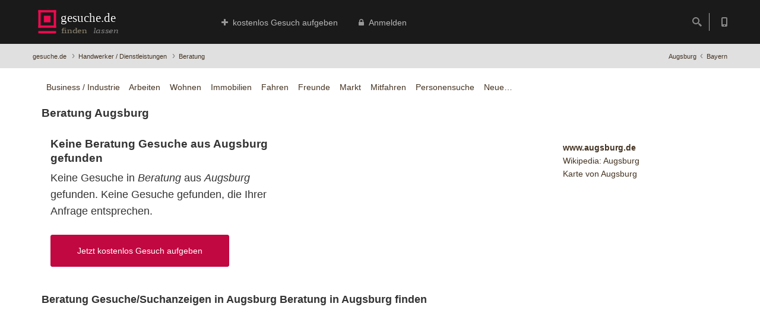

--- FILE ---
content_type: text/html; charset=UTF-8
request_url: https://www.gesuche.de/Beratung-Kleinanzeigen-Augsburg.html
body_size: 4165
content:
<!DOCTYPE html>
<html  lang="de">
<head> <title>Beratung Gesuche/Suchanzeigen in Augsburg Beratung in Augsburg finden</title>
<meta name="DC.title" lang="de" content="Beratung Gesuche/Suchanzeigen in Augsburg Beratung in Augsburg finden">
<meta name="description" content="Kostenlos Gesuch schalten / keine Gesuche gefunden, die Ihrer Anfrage entsprechen">
<meta name="robots" content="noindex,nofollow">
<meta name="ICBM" content="48.3667,10.8833">
<meta name="geo.position" content="48.3667;10.8833">
<meta name="geo.placename" content="Augsburg">
<meta name="geo.region" content="DE-BY">
<meta property="og:latitude" content="48.3667">
<meta property="og:longitude" content="10.8833">
<meta property="og:locality" content="Bayern - Augsburg">
<meta property="og:region" content="Bayern">
<!-- 20:9 20.0.26 -->
<link rel="canonical" hreflang="de" href="https://www.gesuche.de/Beratung-Kleinanzeigen-Augsburg.html">
<link rel="amphtml" hreflang="de" href="https://www.gesuche.de/Beratung-Kleinanzeigen-Augsburg.html">
<script type="application/ld+json"> 
 {"url":"https://www.gesuche.de/Beratung-Kleinanzeigen-Augsburg.html"
 ,"name":"Beratung Gesuche/Suchanzeigen in Augsburg Beratung in Augsburg finden"
 ,"description":"Kostenlos Gesuch schalten / keine Gesuche gefunden, die Ihrer Anfrage entsprechen"
 ,"image":"https://www.gesuche.de/img/image.jpg"
 ,"@type":"ItemList"} 
</script><meta property="og:url" content="https://www.gesuche.de/Beratung-Kleinanzeigen-Augsburg.html">
<meta property="og:type" content="website">
<meta property="og:title" content="Beratung Gesuche/Suchanzeigen in Augsburg Beratung in Augsburg finden">
<meta property="og:description" content="Kostenlos Gesuch schalten / keine Gesuche gefunden, die Ihrer Anfrage entsprechen">
<meta property="og:image" content="https://www.gesuche.de/img/image.jpg">
<meta name="twitter:card" content="summary_large_image">
<meta property="twitter:domain" content="gesuche.de">
<meta property="twitter:url" content="https://www.gesuche.de/Beratung-Kleinanzeigen-Augsburg.html">
<meta name="twitter:title" content="Beratung Gesuche/Suchanzeigen in Augsburg Beratung in Augsburg finden">
<meta name="twitter:description" content="Kostenlos Gesuch schalten / keine Gesuche gefunden, die Ihrer Anfrage entsprechen">
<meta name="twitter:image" content="https://www.gesuche.de/img/image.jpg">

 <base href="https://www.gesuche.de/">
<meta http-equiv="X-UA-Compatible" content="IE=edge">
<meta name="HandheldFriendly" content="true"/>
<meta property="fb:page_id" content="235323319819101"/>
<meta property="og:site_name" content="gesuche.de Kleinanzeigen und Kontaktanzeigen"/>
<meta property="og:country-name" content="Germany"/>
<link rel="shortcut icon" href="img/favicon.ico">
<link rel="stylesheet" href="css/bootstrap.css">
<link rel="stylesheet" href="css/font-awesome.min.css">
<link rel="stylesheet" href="css/morris.css">
<link rel="stylesheet" href="css/datepicker.css">
<link rel="stylesheet" href="css/style.css">
<link rel="stylesheet" href="css/customizer/pages.css">
<link rel="stylesheet" href="css/customizer/home-pages-customizer.css">
<link rel='stylesheet' href="css/ie/ie.css">
<!--[if lt IE 9]>
    <script src="https://oss.maxcdn.com/libs/html5shiv/3.7.0/html5shiv.js"></script>
    <script src="https://oss.maxcdn.com/libs/respond.js/1.4.2/respond.min.js"></script>
			<link rel='stylesheet' href="css/ie/ie8.css">
<![endif]-->
<meta name="theme-color" content="#fff">
<link rel="icon" sizes="192x192" href="img/logo/logo192.gif">
<link rel="manifest" href="/manifest.json">

</head>
<body class="fixed-header">

<div class="page-box">

<div class="page-box-content">
<header class="header header-two">
  <div class="header-wrapper">
	<div class="container">
	  <div class="row">
		<div class="col-xs-6 col-md-2 col-lg-3 logo-box">
		  <div class="logo">
				<a href="/" title="gesuche.de Startseite - home">
					<img src="img/logo/logo08.svg" class="logo-img" alt="logo">
				</a>
		  </div>
		</div><!-- .logo-box -->

		<div class="col-xs-6 col-md-10 col-lg-9 right-box">
		  <div class="right-box-wrapper">
			<div class="header-icons">

			  <div class="search-header hidden-600">
				<a href="/cgi-bin/suche_progressive.pl" title="Suchen und Finden: Text , Postleitzahl oder Gesuchenummer">
				  <svg x="0" y="0" width="16px" height="16px" viewBox="0 0 16 16" enable-background="new 0 0 16 16" xml:space="preserve">
					<path d="M12.001,10l-0.5,0.5l-0.79-0.79c0.806-1.021,1.29-2.308,1.29-3.71c0-3.313-2.687-6-6-6C2.687,0,0,2.687,0,6
					s2.687,6,6,6c1.402,0,2.688-0.484,3.71-1.29l0.79,0.79l-0.5,0.5l4,4l2-2L12.001,10z M6,10c-2.206,0-4-1.794-4-4s1.794-4,4-4
					s4,1.794,4,4S8.206,10,6,10z"></path>
					<image src="img/png-icons/search-icon.png" alt="" width="16" height="16" style="vertical-align: top;">
				  </svg>
				</a>
			  </div><!-- .search-header-->

			  <div class="phone-header hidden-600">
				<a href="tel:+4971816691026" title="Sie haben Fragen? Rufen Sie einfach an...">
				  <svg x="0" y="0" width="16px" height="16px" viewBox="0 0 16 16" enable-background="new 0 0 16 16" xml:space="preserve">
					<path d="M11.001,0H5C3.896,0,3,0.896,3,2c0,0.273,0,11.727,0,12c0,1.104,0.896,2,2,2h6c1.104,0,2-0.896,2-2
					c0-0.273,0-11.727,0-12C13.001,0.896,12.105,0,11.001,0z M8,15c-0.552,0-1-0.447-1-1s0.448-1,1-1s1,0.447,1,1S8.553,15,8,15z
					M11.001,12H5V2h6V12z"></path>
					<image src="img/png-icons/phone-icon.png" alt="" width="16" height="16" style="vertical-align: top;">
				  </svg>
				</a>
			  </div><!-- .phone-header -->
			</div><!-- .header-icons -->

			<div class="primary">
			  <div class="navbar navbar-default" role="navigation">
				<button type="button" class="navbar-toggle btn-navbar collapsed" data-toggle="collapse" data-target=".primary .navbar-collapse">
				  <span class="text">Menu</span>
				  <span class="icon-bar"></span>
				  <span class="icon-bar"></span>
				  <span class="icon-bar"></span>
				</button>

				<nav class="collapse collapsing navbar-collapse">
				  <ul class="nav navbar-nav navbar-center">
 <li class="item-danger item-bg text-danger">
<a
	href="gesuch_aufgeben.html"
	title="kostenlos - au&szlig;er Finanzierungs-Angelegenheiten"
	><i class="fa fa-plus"></i>&nbsp;kostenlos Gesuch&nbsp;aufgeben</a>
</li>
<li class="item-primary item-bg text-primary">
	<a
		href="login.html"
		title="Registrieren oder einloggen - Sie haben bereits ein Konto bei gesuche.de"
		><i class="fa fa-lock"></i>&nbsp;Anmelden</a>
	</li>

				  </ul>
				</nav>
			  </div>
			</div><!-- .primary -->
		  </div>
		</div>

		<div class="phone-active col-sm-9 col-md-9">
		  <a href="#" class="close"><span>schliessen</span>&times;</a>
		  <span class="title"><a href="tel:+4971816691026" style="text-decoration:underline;"><i class="fa fa-phone"></i></strong></span><strong> <span style="color:silver;">+49</span> <span style="color:silver;">(</span>0<span style="color:silver;">)</span>7181 66 91 026</strong></a>
		</div>
		<div class="search-active col-sm-9 col-md-9">
		  <a href="#" class="close"><span>schliessen</span>&times;</a>
		  <form name="search-form" class="search-form" action="/cgi-bin/suche_progressive.pl" accept-charset="utf-8" method="get">
			<input class="search-string form-control" type="search" placeholder="suchen: Text , Postleitzahl oder Gesuchenummer" name="suchanfrage">
			<button class="search-submit" title="Suchen: zum Beispiel Namen, Gesuche-Nummer, Postleitzahl, oder Ã¤hnliche Suchworte eingeben" >
			  <svg x="0" y="0" width="16px" height="16px" viewBox="0 0 16 16" enable-background="new 0 0 16 16" xml:space="preserve">
				<path fill="#231F20" d="M12.001,10l-0.5,0.5l-0.79-0.79c0.806-1.021,1.29-2.308,1.29-3.71c0-3.313-2.687-6-6-6C2.687,0,0,2.687,0,6
				s2.687,6,6,6c1.402,0,2.688-0.484,3.71-1.29l0.79,0.79l-0.5,0.5l4,4l2-2L12.001,10z M6,10c-2.206,0-4-1.794-4-4s1.794-4,4-4
				s4,1.794,4,4S8.206,10,6,10z"></path>
				<image src="img/png-icons/search-icon.png" alt="" width="16" height="16" style="vertical-align: top;">
			  </svg>
			</button>
		  </form>
		</div>

	  </div><!--.row -->
	</div>
  </div><!-- .header-wrapper -->
</header><!-- .header -->

<div class="breadcrumb-box"><div class="container"><ul class="breadcrumb">
<div style="display:block; text-align:left; float:left;"><a href="/" style="text-decoration:none;display:inline;">gesuche.de</a>
&nbsp; <span style="font-size:1.35em">&rsaquo;</span> &nbsp;<a href="/Handwerker-Dienstleistungen-Kleinanzeigen.html" style="text-decoration:none;display:inline;">Handwerker / Dienstleistungen</a>
&nbsp; <span style="font-size:1.35em">&rsaquo;</span> &nbsp;<a href="/Beratung-Kleinanzeigen.html" style="text-decoration:none;display:inline;">Beratung</a>
</div>
<div style="display:block; text-align:right;"><p style="text-align:right; padding:0px;margin:0px;"> &nbsp; &nbsp; <a href="/Kleinanzeigen-Augsburg.html" style="text-decoration:none;display:inline;" >Augsburg</a>
&nbsp;<span style="font-size:1.35em">&lsaquo;</span> &nbsp;<a href="/Kleinanzeigen-Bayern.html" style="text-decoration:none;display:inline;" >Bayern</a>
</p></div></ul></div></div>

<section id="main"  class="no-padding">

<div class="container">

<article class="content col-sm-12 col-md-12">
&nbsp;<li style="display:inline;">&nbsp;<a href="/Business-Industrie-Kleinanzeigen.html" >Business&nbsp;/&nbsp;Industrie</a>&nbsp;</li>&nbsp;&nbsp;<li style="display:inline;">&nbsp;<a href="/Arbeit-Kleinanzeigen.html" >Arbeiten</a>&nbsp;</li>&nbsp;&nbsp;<li style="display:inline;">&nbsp;<a href="/Wohnung-Kleinanzeigen.html" >Wohnen</a>&nbsp;</li>&nbsp;&nbsp;<li style="display:inline;">&nbsp;<a href="/Immobilien-Kleinanzeigen.html" >Immobilien</a>&nbsp;</li>&nbsp;&nbsp;<li style="display:inline;">&nbsp;<a href="/Gebrauchtwagen.html" >Fahren</a>&nbsp;</li>&nbsp;&nbsp;<li style="display:inline;">&nbsp;<a href="/Kontaktanzeigen-Kleinanzeigen.html" >Freunde</a>&nbsp;</li>&nbsp;&nbsp;<li style="display:inline;">&nbsp;<a href="/Marktplatz-Flohmarkt-Kleinanzeigen.html" >Markt</a>&nbsp;</li>&nbsp;&nbsp;<li style="display:inline;">&nbsp;<a href="/Mitfahrzentrale.html" >Mitfahren</a>&nbsp;</li>&nbsp;&nbsp;<li style="display:inline;">&nbsp;<a href="/Personensuche-Kleinanzeigen.html" >Personensuche</a>&nbsp;</li>&nbsp;&nbsp;<li style="display:inline;">&nbsp;<a href="/neu.html" >Neue&hellip;</a>&nbsp;</li>&nbsp;
<div class="row">
<div class="col-sm-12 col-md-9"><h1>Beratung Augsburg</h1> 
<div class="col-xs-12 col-sm-6 col-md-6">					<h1>Keine Beratung Gesuche aus Augsburg gefunden</h1>
					<p class="lead">Keine Gesuche in <i>Beratung</i> aus <i>Augsburg</i> gefunden. Keine Gesuche gefunden, die Ihrer Anfrage entsprechen.</p>

<a href="/gesuch_aufgeben.html" class="btn btn-danger btn-lg" role="button">Jetzt kostenlos Gesuch aufgeben</a>
</div>  
</div><div id="sidebar" class="sidebar col-sm-12 col-md-3"><aside class="widget menu"><nav>
</nav></aside>

<b><a href="http://www.augsburg.de" title="&raquo;Stadtportal www.augsburg.de" class="stadtlink">www.augsburg.de</a></b>


<br><a
	href="http://de.wikipedia.org/wiki/Augsburg"
	title="&raquo;Wikipedia &uuml;ber Augsburg"
	>Wikipedia: Augsburg</a>
<br><a href="http://maps.google.de/maps?f=q&hl=de&geocode=&z=11&q=Augsburg" title="&raquo; Karte von Augsburg bei google maps" class="kartenlink"  >Karte von Augsburg</a>
</div>
</div><!--.row -->
<p><br></p><h2>Beratung Gesuche/Suchanzeigen in Augsburg Beratung in Augsburg finden</h2>
</article>

</div><!-- .container -->

</section><!-- #main -->

<div class="clearfix"></div>

</div><!-- .page-box-content -->

</div><!-- .page-box -->
<p><br></p>
<footer id="footer">
  <div class="footer-bottom">
    <div class="container">
      <div class="row sidebar">
	 	<div class="copyright col-xs-12 col-sm-3 col-md-3 widget links">
<nav><ul>
<li><a href="/htdocs/contact-de.php"><i class="fa fa-edit"></i>&nbsp;Kontakt</a></li>
 <li><a href="https://www.gesuche.de/htdocs/Vorteile_von_Gesuchen_gegenüber_Anzeigen-de.html" >Vorteile von Gesuchen</a></li><li><a href="https://www.gesuche.de/htdocs/Über_uns-de.html" >&Uuml;ber uns</a></li><li><a href="https://www.gesuche.de/htdocs/Unsere_Regeln-de.html" >Regeln gesuche.de</a></li><li><a href="https://www.gesuche.de/htdocs/Datenschutz-de.html" >Datenschutz</a></li><li><a href="https://www.gesuche.de/htdocs/Haftungsausschluss-de.html" >Haftungsausschluss</a></li><li><a href="https://www.gesuche.de/htdocs/Impressum-de.html" >Impressum</a></li><li><a href="https://www.gesuche.de/htdocs/keine_Finanzierungsinhalte-de.html" >Keine Finanzierungsinhalte</a></li><li><a href="https://www.gesuche.de/htdocs/mehr-de.html" >+ mehr (Gesuche.de Sitemap)</a></li>
<!-- <li><a href="/htdocs/mehr.html" title="Weitere Links / Sitemap" ><i class="fa fa-plus"></i>&nbsp;mehr &nbsp;<i class="fa fa-sitemap"></i>  sitemap</a></li> -->
</ul></nav>
		</div>
        <div class="col-xs-12 col-sm-3 col-md-3">
          <a href="#" class="up">
			<span class="glyphicon glyphicon-arrow-up"></span>
		  </a>
        </div>
        <div class="col-xs-12 col-sm-3 col-md-3 widget links">
<nav>
<ul><li><i class="fa fa-leaf"></i><a href="https://www.ecosia.org/">Ecosia</a></li>
<!-- <li><a href="/htdocs/Datenschutz.html"><i class="fa fa-eye-slash"></i>&nbsp;Datenschutzerkl&auml;rung</a></li>
<li><a href="/htdocs/Sicherheit.html"
	title="Was können Sie tun, um nicht auf Betrüger hereinzufallen"><i class="fa fa-warning"></i> Sicherheit</a></li> -->
<!-- <li><a href="https://de-de.facebook.com/pages/gesuchede/235323319819101"><i class="fa fa-facebook"></i> facebook</a></li> -->
<li><a href="/Empfehlungen.htm"><i class="fa fa-hand-o-right"></i> Empfehlungen Webseiten und Tipps</a></li>
<li><a href="/jobs-lehrstellen.html" ><i class="fa fa-hand-o-right"></i> Jobb&ouml;rsen im Internet</a></li>
</ul>
</nav>
        </div>
      </div>
    </div>
  </div><!-- .footer-bottom -->
</footer>

<div class="clearfix"></div>
<!--[if (!IE)|(gt IE 8)]><!-->
  <script src="js/jquery-3.0.0.min.js"></script>
<!--<![endif]-->

<!--[if lte IE 8]>
  <script src="js/jquery-1.9.1.min.js"></script>
<![endif]-->
<script src="js/bootstrap.min.js"></script>
<script src="js/jquery.carouFredSel-6.2.1-packed.js"></script>
<script src="js/jquery.touchwipe.min.js"></script>
<script src="js/jquery.imagesloaded.min.js"></script>
<script src="js/jquery.sparkline.min.js"></script>
<script src="js/isotope.pkgd.min.js"></script>
<script src="js/jquery.tubular.1.0.js"></script>
<script src="js/masonry.pkgd.min.js"></script>
<script src="js/video.js"></script>
<script src="js/revolution/jquery.themepunch.tools.min.js"></script>
<script src="js/revolution/jquery.themepunch.revolution.min.js"></script>
<script src="js/bootstrapValidator.min.js"></script>
<script src="js/bootstrap-datepicker.js"></script>
<script src="js/main.js"></script>

</body>
</html>

--- FILE ---
content_type: text/css; charset=utf-8
request_url: https://www.gesuche.de/css/style.css
body_size: 49312
content:
/* Änderungen sind mit gesuche.de markiert
Theme Name: Progressive
Theme URI: http://template.progressive.itembridge.com/
Author: InfoStyle
Author URI: http://themeforest.net/user/InfoStyle
Description: Progressive responsive theme
Version: 3.0.2
License: ThemeForest Regular & Extended License
License URI: http://themeforest.net/licenses/regular_extended
303050,ff1f48,fefcfb,c09bd8,5833ff
Magnolia: #F99192
zdf: #34393F, #25292E, 
flori: #303050
*/
/* line 33, ../sass/_theme-variables.scss */

/*für Thumbnail-Listing */

.b { justify-content: center; align-items: center; width: 278px; height: 278px; overflow: hidden; border: 4px solid #fff;}
.b2 {width: 278px;height: 420px; float:left;line-height:1.15em; padding:0px 0px 21px 0px;margin:0px 2px 0px 2px ;}
.b2 p {padding:0px 0px 0px 5px}
.t {width:280px; height:210px;float:left;wrap:hard;padding:5px;line-height:1.5em}
/* .t a {text-decoration:none; } */

.b img {
  width: 100%;
  height: 100%;
  object-fit: cover; /* Skaliert das Bild, um den Container zu füllen, behält das Seitenverhältnis bei und schneidet überstehende Teile ab */
  object-position: center; /* Stellt sicher, dass der Bildmittelpunkt sichtbar ist */
  border-radius:2px
}
.t2 { text-decoration:underline;}.

.toolbar .up-down, .sitemap a:before {
  font: normal normal normal 14px/1 FontAwesome;
  font-size: inherit;
  text-rendering: auto;
  -webkit-font-smoothing: antialiased;
  -moz-osx-font-smoothing: grayscale;
  -webkit-transform: translate(0, 0);
      -ms-transform: translate(0, 0);
          transform: translate(0, 0);
}
.werbung {padding:0px;height:90px;/*border-bottom:5px groove #000;*/}
/* Hiermit können Safari >=1.1, Opera >=9.5, IE9 was anfangen*/

/******************************************************************************
  Typography
*******************************************************************************/
/* line 4, ../sass/_typography.scss */
* {
  border-color: #e1e1e1;
  border-style: solid;
  border-width: 0;
  zoom: 1;
  -webkit-tap-highlight-color: transparent;
}

/* line 11, ../sass/_typography.scss */
*,
*:hover,
*:focus {
  outline: none !important;
}

/* line 16, ../sass/_typography.scss */
html,
body {
  font-size: 14px;
  height: 100%;
}

/* line 21, ../sass/_typography.scss */
.full-height {
  height: 100% !important;
}
/* line 24, ../sass/_typography.scss */
.full-height.scroll {
  height: auto !important;
}

/* line 28, ../sass/_typography.scss */
.full-height body {
  position: relative;
}

/* line 31, ../sass/_typography.scss */
body {
  color: #333; /* #0a1924;*/
  font-family: Arial, sans-serif;
  height: 100%;
  line-height: 1.6;
  -webkit-appearance: none;
  -webkit-font-smoothing: antialiased;
  overflow-x: hidden;
}

/* line 40, ../sass/_typography.scss */
body.loaded {
  overflow-x: inherit;
}

/* line 43, ../sass/_typography.scss */
.scroll-width {
  height: 150px;
  left: 0;
  overflow: hidden;
  position: absolute;
  visibility: hidden;
  top: 0;
  width: 200px;
}

/* line 52, ../sass/_typography.scss */
.scroll-width div {
  height: 200px;
  width: 100%;
}

/* line 56, ../sass/_typography.scss */
input,
button,
select,
textarea {
  font-family: "Arimo", sans-serif;
}

/* line 62, ../sass/_typography.scss */
.page-box {
  min-height: 100%;
  height: auto !important;
  height: 100%;
}

/* line 67, ../sass/_typography.scss */
img {
  max-width: 100%;
  height: auto;
 
}
.bw {
/* für Schwarzweiss Darstellung der Bilder 
 filter: grayscale(100%);
-webkit-filter: grayscale(100%);
-moz-filter: grayscale(100%);
-ms-filter: grayscale(100%);
-o-filter: grayscale(100%);
filter: url(desaturate.svg#greyscale);
filter: gray;
-webkit-filter: grayscale(1); 
*/
 filter: sepia(0%);
-webkit-filter: sepia(0%);
-moz-filter: sepia(0%);
-ms-filter: sepia(0%);
-o-filter: sepia(0%);
filter: sepia;
-webkit-filter: sepia(0.0); 

}

/* line 71, ../sass/_typography.scss */
svg image {
  display: none;
}

/* line 74, ../sass/_typography.scss */
nav ul {
  list-style: none;
  margin: 0;
  padding: 0;
}

/* line 79, ../sass/_typography.scss */
label {
  font-weight: normal;
}

/* Links */
/* line 83, ../sass/_typography.scss */
a:active {
  color: #000;
}

/* line 86, ../sass/_typography.scss */
a.no-border,
.no-border a {
  color: #7f7f7f;
  text-decoration: none;
  -webkit-transition: color .2s linear;
          transition: color .2s linear;
}
/* line 92, ../sass/_typography.scss */
a.no-border:hover,
.no-border a:hover {
  color: #1e1e1e;
  text-decoration: none;
  -webkit-transition: color .2s linear;
          transition: color .2s linear;
}
/* line 97, ../sass/_typography.scss */
.white a.no-border, .white
.no-border a {
  color: #fff;
  color: rgba(255, 255, 255, 0.8);
}
/* line 101, ../sass/_typography.scss */
.white a.no-border:hover, .white
.no-border a:hover {
  color: #fff;
}

/* Text */
/* line 107, ../sass/_typography.scss */
h1, h2, h3, h4, h5, h6 {
margin: 21px 0px 7px; /*28 0 14px */
  font-family:  Arial, sans serif; /* Georgia, serif; */
  text-rendering: optimizelegibility;
  font-weight:bold;
}

/* line 111, ../sass/_typography.scss */
.light {
  font-weight: normal;
}

/* line 114, ../sass/_typography.scss */
p {
  margin-bottom: 22px;
}

/* line 117, ../sass/_typography.scss */
p:last-child {
  margin-bottom: 0;
}

/* line 120, ../sass/_typography.scss */
address {
  font-size: 13px;
}

/* line 123, ../sass/_typography.scss */
ul,
ol {
  padding: 0 0 0 60px;
  margin: 0 0 22px 0;/*  gesuche.de
  padding: 0 0 0 17px;
  margin: 0 0 22px 17px;
  line-height: 1.2em; */}
ol.index, ul.index{ /*  gesuche.de */
  padding: 0 0 0 17px;
  margin: 0 0 22px 17px;
  line-height: 1.4em; } 
ol.index li, ul.index li{  
/* padding: 2px 0px;  margin: 3px 0px;line-height: 1.4em; */
 padding: 7px 0px;  margin: 7px 0px; line-height: 1.5em; 
}

/* line 128, ../sass/_typography.scss */
nav ul {
  list-style: none;
  margin: 0;
  padding: 0;
}

/* line 133, ../sass/_typography.scss */
.white,
.icon.white {
  color: #fff;
}

/* line 137, ../sass/_typography.scss */
.muted,
.icon.muted {
  color: #555;
}

/* line 141, ../sass/_typography.scss */
.text-warning,
a.text-warning:hover,
.icon.text-warning {
  color: #f89406;
}

/* line 146, ../sass/_typography.scss */
.text-error,
a.text-error:hover,
.icon.text-error,
.text-danger,
a.text-danger:hover,
.icon.text-danger {
  color: #c10841;
}

/* line 154, ../sass/_typography.scss */
.text-info,
a.text-info:hover,
.icon.text-info {
  color: #0098ca;
}

/* line 159, ../sass/_typography.scss */
.text-success,
a.text-success:hover,
.icon.text-success {
  color: #738d00;
}

/* line 164, ../sass/_typography.scss */
.bg-white {
  background: #fff !important;
}

/* line 167, ../sass/_typography.scss */
.bg-muted {
  background: #555 !important;
}

/* line 170, ../sass/_typography.scss */
.bg-primary {
  background: #037ac5 !important;
}

/* line 173, ../sass/_typography.scss */
.bg-warning {
  background: #f89406 !important;
}

/* line 176, ../sass/_typography.scss */
.bg-error,
.bg-danger {
  background: #c10841 !important;
}

/* line 180, ../sass/_typography.scss */
.bg-info {
  background: #0098ca !important;
}

/* line 183, ../sass/_typography.scss */
.bg-success {
  background: #738d00 !important;
}

/* line 186, ../sass/_typography.scss */
.border-muted {
  border-color: #555 !important;
}

/* line 189, ../sass/_typography.scss */
.border-warning {
  border-color: #f89406 !important;
}

/* line 192, ../sass/_typography.scss */
.border-error,
.border-danger {
  border-color: #c10841 !important;
}

/* line 196, ../sass/_typography.scss */
.border-info {
  border-color: #0098ca !important;
}

/* line 199, ../sass/_typography.scss */
.border-success {
  border-color: #738d00 !important;
}

/* line 202, ../sass/_typography.scss */
.border-grey {
  border-color: #777 !important;
}

/* line 205, ../sass/_typography.scss */
.lead {
  /* font-size: 16px; 
  line-height: 1.5; */
  font-size: 1.25rem;
  line-height:1.6;
  margin-bottom: 26px;
}

/* line 210, ../sass/_typography.scss */
.text-small {
  font-size: 12px;
  line-height: 18px;
}

/* hr */
/* line 215, ../sass/_typography.scss */
hr {
  border: 0;
  border-top: 1px solid #e1e1e1;
  border-top: 1px solid rgba(0, 0, 0, 0.1);
  border-bottom: 0 none;
  margin: 40px 0;
}
/* line 222, ../sass/_typography.scss */
hr.dotted {
  border-style: dotted;
  border-top-width: 1px;
}
/* line 226, ../sass/_typography.scss */
hr.dashed {
  border-style: dashed;
  border-top-width: 1px;
}
/* line 230, ../sass/_typography.scss */
hr.double {
  border-style: double;
  border-top-width: 3px;
}
/* line 234, ../sass/_typography.scss */
hr.shadow {
  border: 0 none;
  margin-bottom: 30px;
  overflow: hidden;
  padding-top: 10px;
  position: relative;
}
/* line 241, ../sass/_typography.scss */
hr.shadow:after {
  bottom: 10px;
  border-radius: 100%;
  box-shadow: 0 0 10px rgba(0, 0, 0, 0.8);
  content: "";
  height: 20px;
  left: 5%;
  position: absolute;
  right: 5%;
  z-index: -1;
}
/* line 253, ../sass/_typography.scss */
hr.no-line {
  border: 0 none;
  height: 1px;
}
/* line 257, ../sass/_typography.scss */
hr.margin-bottom {
  margin-top: 0;
}
/* line 260, ../sass/_typography.scss */
hr.margin-top {
  margin-bottom: 0;
}

/* Button */
/* line 265, ../sass/_typography.scss */
.btn {
  border-radius: 3px;
  line-height: 22px;
  outline: none;
  padding: 8px 19px;
  -webkit-filter: none;
          filter: none;
  -webkit-transition: background .2s linear, border .2s linear, color .2s linear;
          transition: background .2s linear, border .2s linear, color .2s linear;
  white-space: normal;
}
/* line 278, ../sass/_typography.scss */
.btn.btn-default:hover, .btn.btn-default:focus, .btn.btn-default.focus, .btn.btn-default:active, .btn.btn-default.active, .open > .btn.btn-default.dropdown-toggle {
  background: #565656;
  border-color: #565656;
}
/* line 289, ../sass/_typography.scss */
.btn.btn-primary:hover, .btn.btn-primary:focus, .btn.btn-primary.focus, .btn.btn-primary:active, .btn.btn-primary.active, .open > .btn.btn-primary.dropdown-toggle {
  background: #c10841;
  border-color: #c10841; 
  /* background: #0499f7;
  border-color: #0499f7; */
}
/* line 300, ../sass/_typography.scss */
.btn.btn-success:hover, .btn.btn-success:focus, .btn.btn-success.focus, .btn.btn-success:active, .btn.btn-success.active, .open > .btn.btn-success.dropdown-toggle {
  background: #9dc000;
  border-color: #9dc000;
}
/* line 311, ../sass/_typography.scss */
.btn.btn-info:hover, .btn.btn-info:focus, .btn.btn-info.focus, .btn.btn-info:active, .btn.btn-info.active, .open > .btn.btn-info.dropdown-toggle {
  background: #00befd;
  border-color: #00befd;
}
/* line 322, ../sass/_typography.scss */
.btn.btn-warning:hover, .btn.btn-warning:focus, .btn.btn-warning.focus, .btn.btn-warning:active, .btn.btn-warning.active, .open > .btn.btn-warning.dropdown-toggle {
  background: #faa937;
  border-color: #faa937;
}
/* line 333, ../sass/_typography.scss */
.btn.btn-danger:hover, .btn.btn-danger:focus, .btn.btn-danger.focus, .btn.btn-danger:active, .btn.btn-danger.active, .open > .btn.btn-danger.dropdown-toggle {
  background: #f20a51;
  border-color: #f20a51;
}
/* line 343, ../sass/_typography.scss */
.btn.btn-red {
  background: #ed093a;
  color: #fff;
}
/* line 347, ../sass/_typography.scss */
.btn.btn-red:hover, .btn.btn-red:focus, .btn.btn-red:active, .btn.btn-red.active, .btn.btn-red.disabled, .btn.btn-red[disabled] {
  color: #ffffff;
  background-color: #fb4c71;
}
/* line 356, ../sass/_typography.scss */
.btn.btn-red:active, .btn.btn-red.active, .btn-group.open .btn.btn-red.dropdown-toggle {
  box-shadow: inset 0px 5px 0px rgba(0, 0, 0, 0.12);
}
/* line 362, ../sass/_typography.scss */
.btn.btn-white {
  background: #fff;
  border-color: #fff;
  color: #1e1e1e;
}
/* line 367, ../sass/_typography.scss */
.btn.btn-white:hover, .btn.btn-white:focus, .btn.btn-white:active, .btn.btn-white.active, .btn.btn-white.disabled, .btn.btn-white[disabled], .btn-group.open .btn.btn-white.dropdown-toggle {
  background-color: rgba(255, 255, 255, 0.8);
  border-color: rgba(255, 255, 255, 0.8);
  color: #1e1e1e;
}
/* line 379, ../sass/_typography.scss */
.btn.btn-link[disabled]:hover, .btn.btn-link[disabled]:focus {
  opacity: .8;
  filter: alpha(opacity=80);
}
/* line 384, ../sass/_typography.scss */
.btn .btn.disabled,
.btn .btn[disabled] {
  opacity: .8;
  filter: alpha(opacity=80);
}
/* line 389, ../sass/_typography.scss */
.btn.btn-inverse {
  background: #ccc;
  background: rgba(30, 30, 30, 0.3);
  color: #fff;
}
/* line 394, ../sass/_typography.scss */
.btn.btn-inverse:hover, .btn.btn-inverse:focus, .btn.btn-inverse:active, .btn.btn-inverse.active, .btn.btn-inverse.disabled, .btn.btn-inverse[disabled], .btn-group.open .btn.btn-inverse.dropdown-toggle {
  color: #efefef;
  background-color: #000;
}
/* line 405, ../sass/_typography.scss */
.btn.btn-border {
  background: none;
  border: 1px solid #1e1e1e;
  color: #1e1e1e;
}
/* line 410, ../sass/_typography.scss */
.btn.btn-border .caret {
  color: #1e1e1e;
}
/* line 413, ../sass/_typography.scss */
.btn.btn-border.btn-inverse, .btn.btn-border.btn-inverse .caret {
  border-color: rgba(30, 30, 30, 0.3);
  color: rgba(30, 30, 30, 0.3);
}
/* line 418, ../sass/_typography.scss */
.btn.btn-border.btn-primary, .btn.btn-border.btn-primary .caret {
  /* border-color: #037ac5;
  color: #037ac5; */
}
/* line 423, ../sass/_typography.scss */
.btn.btn-border.btn-warning, .btn.btn-border.btn-warning .caret {
  border-color: #f89406;
  color: #f89406;
}
/* line 428, ../sass/_typography.scss */
.btn.btn-border.btn-danger, .btn.btn-border.btn-danger .caret {
  border-color: #c10841;
  color: #c10841;
}
/* line 433, ../sass/_typography.scss */
.btn.btn-border.btn-success, .btn.btn-border.btn-success .caret {
  border-color: #738d00;
  color: #738d00;
}
/* line 438, ../sass/_typography.scss */
.btn.btn-border.btn-info, .btn.btn-border.btn-info .caret {
  border-color: #0098ca;
  color: #0098ca;
}
/* line 443, ../sass/_typography.scss */
.btn.btn-border:hover, .btn.btn-border:focus, .btn.btn-border:active, .btn.btn-border.active, .btn.btn-border.disabled, .btn.btn-border[disabled], .btn-group.open .btn.btn-border.btn.dropdown-toggle {
  color: #fff;
}
/* line 452, ../sass/_typography.scss */
.btn.btn-border:hover .caret, .btn.btn-border:focus .caret, .btn.btn-border:active .caret, .btn.btn-border.active .caret, .btn.btn-border.disabled .caret, .btn.btn-border[disabled] .caret, .btn-group.open .btn.btn-border.btn.dropdown-toggle .caret {
  color: #fff;
}
/* line 457, ../sass/_typography.scss */
.btn.btn-lg {
  font-size: 14px;
  padding: 15px 44px;
}
/* line 461, ../sass/_typography.scss */
.btn.btn-sm {
  font-size: 12px;
  padding: 4px 14px;
}
/* line 465, ../sass/_typography.scss */
.btn.btn-xs {
  font-size: 10px;
  padding: 1px 9px;
}

/* line 470, ../sass/_typography.scss */
.dropdown-menu {
  border: 1px solid #ccc;
  border-radius: 3px;
  box-shadow: 0 0 5px rgba(0, 0, 0, 0.15);
  min-width: 156px;
  padding: 0;
  z-index: 800;
}
/* line 478, ../sass/_typography.scss */
.dropdown-menu > li > a i {
  font-size: 18px;
  margin-right: 10px;
  min-width: 18px;
  vertical-align: middle;
}

/* line 485, ../sass/_typography.scss */
.dropdown-backdrop {
  position: static;
}

/* line 488, ../sass/_typography.scss */
.btn-group .dropdown-toggle,
.btn-group.open .dropdown-toggle {
  box-shadow: none;
}

/* line 494, ../sass/_typography.scss */
.open > .dropdown-menu {
  -webkit-animation: fadeIn 0.4s;
  animation: fadeIn 0.4s;
}

/* line 498, ../sass/_typography.scss */
.navbar-inverse .brand,
.navbar-inverse .nav > li > a {
  color: #7b7b7b;
  text-shadow: none;
}

/* line 504, ../sass/_typography.scss */
.btn-group > .btn:first-child {
  border-top-left-radius: 3px;
  border-bottom-left-radius: 3px;
}
/* line 508, ../sass/_typography.scss */
.btn-group > .btn:last-child,
.btn-group > .dropdown-toggle {
  border-top-right-radius: 3px;
  border-bottom-right-radius: 3px;
}
/* line 513, ../sass/_typography.scss */
.btn-group > .btn:before,
.btn-group > .btn:after {
  border-left: 1px solid rgba(255, 255, 255, 0.2);
  bottom: 0;
  display: inline-block;
  content: "";
  left: -1px;
  position: absolute;
  top: 0;
}
/* line 523, ../sass/_typography.scss */
.btn-group > .btn.btn-border:before,
.btn-group > .btn.btn-border:after {
  display: none;
}
/* line 527, ../sass/_typography.scss */
.btn-group .btn-group > .btn:after {
  left: auto;
  right: 0;
}
/* line 531, ../sass/_typography.scss */
.btn-group > .btn:first-child:before,
.btn-group > .btn:last-child:after,
.btn-group > .btn:only-of-type:after,
.btn-group > .btn:only-of-type:before {
  display: none;
}

/* line 538, ../sass/_typography.scss */
.ladda-button {
  font-size: 100%;
}
/* line 541, ../sass/_typography.scss */
.ladda-button[data-style=contract][data-loading] {
  width: 42px;
}

/* Forms */
/* line 547, ../sass/_typography.scss */
form {
  margin-bottom: 22px;
}

/* line 550, ../sass/_typography.scss */
label {
  font-weight: bold;
  margin: 0 0 3px;
}

/* line 554, ../sass/_typography.scss */
.required {
  color: #c3293a;
  display: inline-block;
  font-size: 14px;
}

/* line 559, ../sass/_typography.scss */
.selectBox,
.form-control {
  border: 1px solid #e1e1e1;
  box-shadow: 0 1px #fff, inset 0 1px 4px rgba(0, 0, 0, 0.15);
  border-radius: 3px;
  font-size: 12px;
  height: 40px;
  line-height: 22px;
  margin-bottom: 22px;
  min-height: 40px;
  padding: 8px 12px;
  width: 100%;
}
/* line 572, ../sass/_typography.scss */
.selectBox:hover,
.form-control:hover {
  border-color: #ccc;
  text-decoration: none;
}
/* line 576, ../sass/_typography.scss */
.selectBox:focus, .selectBox.selectBox-menuShowing,
.form-control:focus,
.form-control.selectBox-menuShowing {
  box-shadow: 0 0 10px rgba(46, 84, 129, 0.3);
  border: solid 1px #839bb7;
  outline: none;
  -webkit-transition: border linear .2s, box-shadow linear .2s;
          transition: border linear .2s, box-shadow linear .2s;
}

/* line 585, ../sass/_typography.scss */
textarea.form-control {
  height: 100px;
  max-width: 100%;
}

/* line 589, ../sass/_typography.scss */
.selectBox {
  max-width: 100%;
  width: 100% !important;
}

/* line 593, ../sass/_typography.scss */
.has-feedback .form-control-feedback {
  height: 40px;
  line-height: 40px;
}

/* line 597, ../sass/_typography.scss */
.has-success .help-block,
.has-success .control-label,
.has-success .radio,
.has-success .checkbox,
.has-success .radio-inline,
.has-success .checkbox-inline,
.has-success .form-control-feedback {
  color: #738d00;
}

/* line 606, ../sass/_typography.scss */
.has-warning .help-block,
.has-warning .control-label,
.has-warning .radio,
.has-warning .checkbox,
.has-warning .radio-inline,
.has-warning .checkbox-inline,
.has-warning .form-control-feedback {
  color: #f89406;
}

/* line 615, ../sass/_typography.scss */
.has-error .help-block,
.has-error .control-label,
.has-error .radio,
.has-error .checkbox,
.has-error .radio-inline,
.has-error .checkbox-inline,
.has-error .form-control-feedback {
  color: #c10841;
}

/* line 624, ../sass/_typography.scss */
.has-success .form-control {
  border-color: #738d00;
  -webkit-transition: box-shadow linear .2s;
          transition: box-shadow linear .2s;
}

/* line 628, ../sass/_typography.scss */
.has-warning .form-control {
  border-color: #f89406;
  -webkit-transition: box-shadow linear .2s;
          transition: box-shadow linear .2s;
}

/* line 632, ../sass/_typography.scss */
.has-error .form-control {
  border-color: #c10841;
  -webkit-transition: box-shadow linear .2s;
          transition: box-shadow linear .2s;
}

/* line 636, ../sass/_typography.scss */
.has-success .form-control:focus {
  border-color: #738d00;
  box-shadow: 0 0 10px rgba(115, 141, 0, 0.3);
}

/* line 640, ../sass/_typography.scss */
.has-warning .form-control:focus {
  border-color: #f89406;
  box-shadow: 0 0 10px rgba(248, 148, 6, 0.3);
}

/* line 644, ../sass/_typography.scss */
.has-error .form-control:focus {
  border-color: #c10841;
  box-shadow: 0 0 10px rgba(193, 8, 65, 0.3);
}

/* line 648, ../sass/_typography.scss */
.has-feedback label ~ .form-control-feedback {
  top: 25px;
}

/* line 651, ../sass/_typography.scss */
.radio,
.checkbox {
  font-weight: normal;
  margin: 0 0 8px;
  min-height: 18px;
  padding-left: 20px;
}

/* line 658, ../sass/_typography.scss */
.new-radio,
.new-checkbox {
  background: #fff;
  border: 1px solid #ccc;
  border-radius: 2px;
  cursor: pointer;
  float: left;
  height: 15px;
  margin: 3px 0 0 -20px;
  position: absolute;
  width: 15px;
}

/* line 670, ../sass/_typography.scss */
.new-radio {
  border-radius: 7px;
  height: 14px;
  width: 14px;
}

/* line 675, ../sass/_typography.scss */
.new-radio input[type="radio"],
.new-checkbox input[type="checkbox"],
.form-inline .radio input[type="radio"],
.form-inline .checkbox input[type="checkbox"] {
  cursor: pointer;
  height: 100%;
  /* margin: 0;  */
  opacity: 0;
  filter: alpha(opacity=0);
  position: absolute;
  vertical-align: top;
  width: 100%;
}

/* line 689, ../sass/_typography.scss */
.new-checkbox svg {
  display: none;
  height: 18px;
  margin: -3px 0 0 -2px;
  width: 18px;
}
/* line 695, ../sass/_typography.scss */
.new-checkbox svg polygon {
  fill: #1e1e1e;
}

/* line 701, ../sass/_typography.scss */
.new-checkbox svg polygon {
  fill: #1e1e1e;
}

/* line 704, ../sass/_typography.scss */
.new-checkbox.checked svg {
  display: block;
}

/* line 707, ../sass/_typography.scss */
.new-radio span {
  border-radius: 3px;
  display: block;
  height: 6px;
  margin: 3px 0 0 3px;
  width: 6px;
}

/* line 714, ../sass/_typography.scss */
.new-radio.checked span {
  background: #1e1e1e;
}

/* line 717, ../sass/_typography.scss */
.new-radio.disabled,
.new-checkbox.disabled {
  opacity: .5;
  filter: alpha(opacity=50);
}

/* line 722, ../sass/_typography.scss */
.form-search .radio,
.form-search .checkbox,
.form-inline .radio,
.form-inline .checkbox {
  /* padding-left: 20px; */
}

/* line 728, ../sass/_typography.scss */
.form-search .radio input[type="radio"],
.form-search .checkbox input[type="checkbox"],
.form-inline .radio input[type="radio"],
.form-inline .checkbox input[type="checkbox"] {
 /* margin-left: -20px; */
}

/* line 735, ../sass/_typography.scss */
.selectBox::-webkit-scrollbar,
.selectBox-dropdown-menu::-webkit-scrollbar {
  background: #f2f2f2;
  width: 10px;
}

/* line 740, ../sass/_typography.scss */
.selectBox::-webkit-scrollbar-thumb,
.selectBox-dropdown-menu::-webkit-scrollbar-thumb {
  border-width: 1px 1px 1px 2px;
  background-color: #839bb7;
  width: 5px;
}

/* line 746, ../sass/_typography.scss */
.selectBox {
  background: #fff;
  cursor: pointer;
  position: relative;
  text-decoration: none;
}

/* line 752, ../sass/_typography.scss */
.selectBox:hover,
.selectBox:focus,
button {
  outline: none;
  text-decoration: none;
}

/* line 758, ../sass/_typography.scss */
.selectBox-label {
  box-sizing: border-box;
  color: #555;
  display: block;
  max-width: 100%;
  padding: 0 25px 0 0;
  overflow: hidden;
  text-overflow: ellipsis;
  white-space: nowrap;
  width: 100%;
}

/* line 769, ../sass/_typography.scss */
.selectBox-arrow {
  background: url("../img/svg/select.svg") 50% 50% no-repeat;
  border-radius: 0 3px 3px 0;
  height: 100%;
  left: auto;
  overflow: hidden;
  position: absolute;
  right: 0;
  top: 0;
  width: 32px;
}

/* line 780, ../sass/_typography.scss */
.selectBox-dropdown-menu {
  background: #fff;
  border-radius: 0 0 4px 4px;
  box-shadow: 0 0 10px rgba(46, 84, 129, 0.3);
  border: solid 1px #839bb7;
  outline: none;
  -webkit-transition: border linear .2s, box-shadow linear .2s;
          transition: border linear .2s, box-shadow linear .2s;
  color: #5f5f5f;
  font-size: 12px;
  list-style: none;
  margin: 0;
  max-height: 117px;
  overflow-y: auto;
  padding: 0;
  position: absolute;
  -webkit-animation: fadeIn 0.5s;
  animation: fadeIn 0.5s;
}

/* line 800, ../sass/_typography.scss */
.selectBox-options li {
  display: block;
}

/* line 803, ../sass/_typography.scss */
.selectBox-options li a {
  color: #1e1e1e;
  cursor: pointer;
  display: block;
  line-height: 1.5;
  padding: 2px 2px 2px 16px;
  margin: 0;
  min-height: 23px;
  text-decoration: none;
  -webkit-transition: all .2s linear;
          transition: all .2s linear;
}

/* line 814, ../sass/_typography.scss */
.selectBox-options li + li a {
  border-top: 1px solid #839bb7;
}

/* line 817, ../sass/_typography.scss */
.selectBox-options li a:hover {
  background: #f2f2f2;
  color: #111;
  text-decoration: none;
  -webkit-transition: all .2s linear;
          transition: all .2s linear;
}

/* line 823, ../sass/_typography.scss */
.selectBox-options li.selectBox-selected a {
  background: #e9e9e9;
  color: #000;
  text-decoration: none;
}

/* line 828, ../sass/_typography.scss */
.selectBox-inline {
  overflow-y: auto;
  padding: 0;
  width: 100%;
}

/* line 833, ../sass/_typography.scss */
.selectBox-inline ul {
  list-style: none;
  margin: 0;
  padding: 0;
  width: 100%;
}

/* line 839, ../sass/_typography.scss */
fieldset[disabled] .radio label,
fieldset[disabled] .checkbox label {
  cursor: default;
}

/* line 843, ../sass/_typography.scss */
fieldset[disabled] select,
fieldset[disabled] .selectBox,
fieldset[disabled] .selectBox .selectBox-label,
.selectBox.selectBox-disabled,
.selectBox.selectBox-disabled .selectBox-label {
  color: #999;
}

/* line 850, ../sass/_typography.scss */
fieldset[disabled] .selectBox .selectBox-arrow,
.selectBox.selectBox-disabled .selectBox-arrow {
  opacity: .3;
  filter: alpha(opacity=30);
}

/* line 855, ../sass/_typography.scss */
.selectBox.selectBox-disabled:focus {
  border-color: #e1e1e1;
  box-shadow: 0 1px #fff, inset 0 1px 4px rgba(0, 0, 0, 0.15);
}

/* line 859, ../sass/_typography.scss */
.form-inline .control-label,
.form-inline .form-control,
.form-horizontal .form-group .form-control {
  margin-bottom: 0;
}

/* line 865, ../sass/_typography.scss */
.input-lg,
.input-group-lg > .form-control,
.input-group-lg > .input-group-addon,
.input-group-lg > .input-group-btn > .btn {
  border-radius: 4px;
  font-size: 18px;
  height: 46px;
  line-height: 1.33;
  padding-top: 10px;
  padding-bottom: 10px;
}

/* line 876, ../sass/_typography.scss */
.input-lg-selectBox-dropdown-menu {
  border-radius: 0 0 4px 4px;
}

/* line 879, ../sass/_typography.scss */
.input-sm,
.input-group-sm > .form-control,
.input-group-sm > .input-group-addon,
.input-group-sm > .input-group-btn > .btn {
  border-radius: 2px;
  font-size: 12px;
  height: 30px;
  line-height: 1.5;
  min-height: inherit !important;
  padding-top: 5px;
  padding-bottom: 5px;
}

/* line 891, ../sass/_typography.scss */
.input-sm-selectBox-dropdown-menu {
  border-radius: 0 0 2px 2px;
}

/* IMG */
/* line 895, ../sass/_typography.scss */
.alignnone {
  margin: 0 0 25px;
}

/* line 898, ../sass/_typography.scss */
.aligncenter {
  clear: both;
  margin: 0 auto 25px;
  text-align: center;
}

/* line 903, ../sass/_typography.scss */
.alignleft {
  float: left;
  margin: 0 25px 25px 0;
}

/* line 907, ../sass/_typography.scss */
.alignright {
  float: right;
  margin: 0 0 25px 25px;
}

/* line 911, ../sass/_typography.scss */
.caption {
  color: #7f7f7f;
  display: inline-block;
  font-size: 12px;
  font-style: italic;
  line-height: 18px;
  margin-bottom: 22px;
  max-width: 100%;
}
/* line 920, ../sass/_typography.scss */
.caption img {
  display: block;
  margin: 0 auto 10px;
}

/* line 925, ../sass/_typography.scss */
.img-rounded, .img-thumbnail.img-rounded img,
.img-thumbnail.img-rounded .bg-images, .img-thumbnail.img-circle img,
.img-thumbnail.img-circle .bg-images {
  border-radius: 4px;
}

/* line 928, ../sass/_typography.scss */
.img-thumbnail {
  border-radius: 0;
  display: inline-block;
  line-height: 0;
  position: relative;
  -webkit-transition: opacity .2s ease-in;
          transition: opacity .2s ease-in;
  width: auto;
}
/* line 936, ../sass/_typography.scss */
.img-thumbnail:hover {
  opacity: .8;
  filter: alpha(opacity=80);
  -webkit-transition: opacity .2s ease-out;
          transition: opacity .2s ease-out;
}
/* line 941, ../sass/_typography.scss */
.img-thumbnail:hover .bg-images {
  background: #fff;
  background: rgba(255, 255, 255, 0.7);
  -webkit-transition: all .2s ease-out;
          transition: all .2s ease-out;
}
/* line 947, ../sass/_typography.scss */
.img-thumbnail:hover .bg-images i:before {
  color: #000;
  font-size: 30px;
  -webkit-transition: all .2s ease-out;
          transition: all .2s ease-out;
}
/* line 955, ../sass/_typography.scss */
.img-thumbnail.lightbox:hover {
  opacity: 1;
  filter: alpha(opacity=100);
}
/* line 959, ../sass/_typography.scss */
.img-thumbnail .bg-images {
  bottom: 0;
  left: 0;
  position: absolute;
  right: 0;
  top: 0;
  -webkit-transition: all .2s ease-out;
          transition: all .2s ease-out;
}
/* line 967, ../sass/_typography.scss */
.img-thumbnail .bg-images i {
  margin: 9px 0 0 9px;
}
/* line 970, ../sass/_typography.scss */
.img-thumbnail .bg-images i:before {
  color: #fff;
  font-size: 20px;
  -webkit-transition: all .2s ease-out;
          transition: all .2s ease-out;
}
/* line 977, ../sass/_typography.scss */
.img-thumbnail.img-rounded, .img-thumbnail.img-rounded img.img-thumbnail,
.img-thumbnail.img-rounded .img-thumbnail.bg-images, .img-thumbnail.img-circle img.img-thumbnail,
.img-thumbnail.img-circle .img-thumbnail.bg-images {
  border-radius: 4px;
}
/* line 985, ../sass/_typography.scss */
.img-thumbnail.img-circle {
  border-radius: 50%;
}
/* line 988, ../sass/_typography.scss */
.img-thumbnail.img-circle img,
.img-thumbnail.img-circle .bg-images {
  border-radius: 50%;
}
/* line 993, ../sass/_typography.scss */
.img-thumbnail.img-circle .bg-images i {
  margin: 17% 0 0 17%;
}

/* line 998, ../sass/_typography.scss */
.fancybox-wrap {
  -webkit-overflow-scrolling: touch;
}

/* Alert */
/* line 1002, ../sass/_typography.scss */
.alert {
  min-height: 34px;
  margin-bottom: 22px;
  overflow: hidden;
  position: relative;
  text-shadow: none;
  -webkit-transition: opacity .3s linear;
          transition: opacity .3s linear;
}
/* line 1010, ../sass/_typography.scss */
.alert .alert-link {
  color: #fff;
  color: rgba(255, 255, 255, 0.7);
  -webkit-transition: color .2s linear;
          transition: color .2s linear;
}
/* line 1015, ../sass/_typography.scss */
.alert .alert-link:hover {
  color: #fff;
  text-decoration: none;
}
/* line 1020, ../sass/_typography.scss */
.alert .close {
  color: #fff;
  line-height: 22px;
  position: absolute;
  right: 10px;
  top: 9px;
  -webkit-transition: opacity .2s linear;
          transition: opacity .2s linear;
}
/* line 1028, ../sass/_typography.scss */
.alert .close:hover {
  color: #fff;
  opacity: 0.8;
  filter: alpha(opacity=80);
  -webkit-transition: opacity .2s linear;
          transition: opacity .2s linear;
}
/* line 1035, ../sass/_typography.scss */
.alert .alert-icon {
  display: block;
  float: left;
  margin: 0 20px 0 0;
}
/* line 1040, ../sass/_typography.scss */
.alert .alert-icon:before {
  font-size: 34px;
}
/* line 1044, ../sass/_typography.scss */
.alert.alert-default {
  /* background-color: #555;
  border: 1px solid #555;
  color: #fff; */
    color: #fff;
    background-color: #037ac5;
    border-color: #037ac5;
}
/* line 1049, ../sass/_typography.scss */
.alert.alert-black {
  background-color: #1e1e1e;
  border: 1px solid #1e1e1e;
  color: #fff;
}
/* line 1054, ../sass/_typography.scss */
.alert.alert-border {
  background: none;
  color: #1e1e1e;
}
/* line 1058, ../sass/_typography.scss */
.alert.alert-border .close {
  color: #1e1e1e;
}

/* Tooltip */
/* line 1064, ../sass/_typography.scss */
.tooltip.left {
  margin-left: -12px;
}

/* line 1067, ../sass/_typography.scss */
#tooltip {
  border: 1px solid #e1e1e1;
  background-color: #f7f7f7;
  padding: 5px;
  position: absolute;
  z-index: 3000;
}
/* line 1074, ../sass/_typography.scss */
#tooltip h3,
#tooltip div {
  margin: 0;
}

/* line 1087, ../sass/_typography.scss */
.text-warning + .tooltip .tooltip-inner {
  background-color: #f89406;
}
/* line 1091, ../sass/_typography.scss */
.text-warning + .tooltip.top .tooltip-arrow {
  border-top-color: #f89406;
}
/* line 1096, ../sass/_typography.scss */
.text-warning + .tooltip.bottom .tooltip-arrow {
  border-bottom-color: #f89406;
}
/* line 1101, ../sass/_typography.scss */
.text-warning + .tooltip.left .tooltip-arrow {
  border-left-color: #f89406;
}
/* line 1106, ../sass/_typography.scss */
.text-warning + .tooltip.right .tooltip-arrow {
  border-right-color: #f89406;
}

/* line 1087, ../sass/_typography.scss */
.text-error + .tooltip .tooltip-inner {
  background-color: #c10841;
}
/* line 1091, ../sass/_typography.scss */
.text-error + .tooltip.top .tooltip-arrow {
  border-top-color: #c10841;
}
/* line 1096, ../sass/_typography.scss */
.text-error + .tooltip.bottom .tooltip-arrow {
  border-bottom-color: #c10841;
}
/* line 1101, ../sass/_typography.scss */
.text-error + .tooltip.left .tooltip-arrow {
  border-left-color: #c10841;
}
/* line 1106, ../sass/_typography.scss */
.text-error + .tooltip.right .tooltip-arrow {
  border-right-color: #c10841;
}

/* line 1087, ../sass/_typography.scss */
.text-danger + .tooltip .tooltip-inner {
  background-color: #c10841;
}
/* line 1091, ../sass/_typography.scss */
.text-danger + .tooltip.top .tooltip-arrow {
  border-top-color: #c10841;
}
/* line 1096, ../sass/_typography.scss */
.text-danger + .tooltip.bottom .tooltip-arrow {
  border-bottom-color: #c10841;
}
/* line 1101, ../sass/_typography.scss */
.text-danger + .tooltip.left .tooltip-arrow {
  border-left-color: #c10841;
}
/* line 1106, ../sass/_typography.scss */
.text-danger + .tooltip.right .tooltip-arrow {
  border-right-color: #c10841;
}

/* line 1087, ../sass/_typography.scss */
.text-info + .tooltip .tooltip-inner {
  background-color: #0098ca;
}
/* line 1091, ../sass/_typography.scss */
.text-info + .tooltip.top .tooltip-arrow {
  border-top-color: #0098ca;
}
/* line 1096, ../sass/_typography.scss */
.text-info + .tooltip.bottom .tooltip-arrow {
  border-bottom-color: #0098ca;
}
/* line 1101, ../sass/_typography.scss */
.text-info + .tooltip.left .tooltip-arrow {
  border-left-color: #0098ca;
}
/* line 1106, ../sass/_typography.scss */
.text-info + .tooltip.right .tooltip-arrow {
  border-right-color: #0098ca;
}

/* line 1087, ../sass/_typography.scss */
.text-success + .tooltip .tooltip-inner {
  background-color: #738d00;
}
/* line 1091, ../sass/_typography.scss */
.text-success + .tooltip.top .tooltip-arrow {
  border-top-color: #738d00;
}
/* line 1096, ../sass/_typography.scss */
.text-success + .tooltip.bottom .tooltip-arrow {
  border-bottom-color: #738d00;
}
/* line 1101, ../sass/_typography.scss */
.text-success + .tooltip.left .tooltip-arrow {
  border-left-color: #738d00;
}
/* line 1106, ../sass/_typography.scss */
.text-success + .tooltip.right .tooltip-arrow {
  border-right-color: #738d00;
}

/* Popover */
/* line 1114, ../sass/_typography.scss */
.popover {
  border-radius: 3px;
  box-shadow: 0 0 5px rgba(0, 0, 0, 0.15);
}

/* List Group */
/* line 1119, ../sass/_typography.scss */
a.list-group-item,
a.list-group-item:hover,
a.list-group-item:focus {
  -webkit-transition: background-color .3s linear, color .3s linear;
          transition: background-color .3s linear, color .3s linear;
}

/* line 1131, ../sass/_typography.scss */
.list-group-item-warning {
  background-color: #f89406;
  border: 0 none;
  color: #fff;
}

/* line 1136, ../sass/_typography.scss */
a.list-group-item-warning {
  color: #fff;
}
/* line 1139, ../sass/_typography.scss */
a.list-group-item-warning:hover, a.list-group-item-warning:focus {
  background-color: #faa937;
  color: rgba(255, 255, 255, 0.7);
}

/* line 1131, ../sass/_typography.scss */
.list-group-item-danger {
  background-color: #c10841;
  border: 0 none;
  color: #fff;
}

/* line 1136, ../sass/_typography.scss */
a.list-group-item-danger {
  color: #fff;
}
/* line 1139, ../sass/_typography.scss */
a.list-group-item-danger:hover, a.list-group-item-danger:focus {
  background-color: #f20a51;
  color: rgba(255, 255, 255, 0.7);
}

/* line 1131, ../sass/_typography.scss */
.list-group-item-info {
  background-color: #0098ca;
  border: 0 none;
  color: #fff;
}

/* line 1136, ../sass/_typography.scss */
a.list-group-item-info {
  color: #fff;
}
/* line 1139, ../sass/_typography.scss */
a.list-group-item-info:hover, a.list-group-item-info:focus {
  background-color: #00befd;
  color: rgba(255, 255, 255, 0.7);
}

/* line 1131, ../sass/_typography.scss */
.list-group-item-success {
  background-color: #738d00;
  border: 0 none;
  color: #fff;
}

/* line 1136, ../sass/_typography.scss */
a.list-group-item-success {
  color: #fff;
}
/* line 1139, ../sass/_typography.scss */
a.list-group-item-success:hover, a.list-group-item-success:focus {
  background-color: #9dc000;
  color: rgba(255, 255, 255, 0.7);
}

/* line 1146, ../sass/_typography.scss */
.list-group-item .badge {
  margin-top: 2px;
}

/* Tables */
/* line 1150, ../sass/_typography.scss */
.table {
  font-size: 12px;
  line-height: 18px;
  margin-bottom: 22px;
  text-align: center;
}

/* line 1156, ../sass/_typography.scss */
th {
  text-align: center;
}

/* line 1159, ../sass/_typography.scss */
.table.text-left,
.table.text-left th:not(.text-center) {
  text-align: left;
}

/* line 1163, ../sass/_typography.scss */
.table.text-right,
.table.text-right th:not(.text-center) {
  text-align: right;
}

/* line 1167, ../sass/_typography.scss */
.table th,
.table td,
.table > thead > tr > th,
.table > tbody > tr > th,
.table > tfoot > tr > th,
.table > thead > tr > td,
.table > tbody > tr > td,
.table > tfoot > tr > td {
  line-height: 18px;
}

/* line 1177, ../sass/_typography.scss */
.table > thead > tr > th {
  border-bottom-width: 1px;
  font-size: 13px;
}

/* line 1181, ../sass/_typography.scss */
.table-striped thead th {
  background-color: #f7f7f7;
}

/* line 1184, ../sass/_typography.scss */
.table-striped tbody > tr:nth-child(odd) > td,
.table-striped tbody > tr:nth-child(odd) > th {
  background: none;
}

/* line 1188, ../sass/_typography.scss */
.table-bordered {
  border-radius: 0;
}

/* line 1191, ../sass/_typography.scss */
.table-bordered > thead > tr > th,
.table-bordered > thead > tr > td {
  border-bottom-width: 1px;
}

/* line 1195, ../sass/_typography.scss */
.table-hover tbody tr > td,
.table-hover tbody tr > th {
  -webkit-transition: all 0.4s linear;
          transition: all 0.4s linear;
}

/* line 1199, ../sass/_typography.scss */
.table-hover tbody tr:hover > td,
.table-hover tbody tr:hover > th {
  background-color: #fffdee;
  -webkit-transition: all 0.4s linear;
          transition: all 0.4s linear;
}

/* line 1204, ../sass/_typography.scss */
.table > thead > tr > td.warning,
.table > tbody > tr > td.warning,
.table > tfoot > tr > td.warning,
.table > thead > tr > th.warning,
.table > tbody > tr > th.warning,
.table > tfoot > tr > th.warning,
.table > thead > tr.warning > td,
.table > tbody > tr.warning > td,
.table > tfoot > tr.warning > td,
.table > thead > tr.warning > th,
.table > tbody > tr.warning > th,
.table > tfoot > tr.warning > th,
.table > thead > tr > td.success,
.table > tbody > tr > td.success,
.table > tfoot > tr > td.success,
.table > thead > tr > th.success,
.table > tbody > tr > th.success,
.table > tfoot > tr > th.success,
.table > thead > tr.success > td,
.table > tbody > tr.success > td,
.table > tfoot > tr.success > td,
.table > thead > tr.success > th,
.table > tbody > tr.success > th,
.table > tfoot > tr.success > th,
.table > thead > tr > td.danger,
.table > tbody > tr > td.danger,
.table > tfoot > tr > td.danger,
.table > thead > tr > th.danger,
.table > tbody > tr > th.danger,
.table > tfoot > tr > th.danger,
.table > thead > tr.danger > td,
.table > tbody > tr.danger > td,
.table > tfoot > tr.danger > td,
.table > thead > tr.danger > th,
.table > tbody > tr.danger > th,
.table > tfoot > tr.danger > th,
.table > thead > tr > td.info,
.table > tbody > tr > td.info,
.table > tfoot > tr > td.info,
.table > thead > tr > th.info,
.table > tbody > tr > th.info,
.table > tfoot > tr > th.info,
.table > thead > tr.info > td,
.table > tbody > tr.info > td,
.table > tfoot > tr.info > td,
.table > thead > tr.info > th,
.table > tbody > tr.info > th,
.table > tfoot > tr.info > th {
  color: #fff;
}

/* Quotes */
/* line 1255, ../sass/_typography.scss */
blockquote {
  padding: 0 0 0 20px;
  margin: 0 0 22px;
  border-left: 2px solid #e1e1e1;
}
/* line 1260, ../sass/_typography.scss */
blockquote.pull-right {
  border-left: 0;
  border-right: 2px solid #e1e1e1;
  float: right;
  padding-left: 0;
  padding-right: 20px;
}
/* line 1267, ../sass/_typography.scss */
blockquote p {
  font-family: Georgia, 'Times New Roman', Times, serif;
  font-style: italic;
  font-size: 16px;
  line-height: 1.625;
  margin-bottom: 0;
}
/* line 1274, ../sass/_typography.scss */
blockquote small {
  line-height: 26px;
}

/* Progress */
/* line 1279, ../sass/_typography.scss */
.progress {
  height: 40px;
}

/* line 1282, ../sass/_typography.scss */
.progress-bar {
  font-size: 14px;
  -webkit-filter: none;
          filter: none;
  box-shadow: none;
  line-height: 40px;
  text-align: left;
  text-indent: 10px;
  text-shadow: none;
  -webkit-transition: background 0.2s linear;
          transition: background 0.2s linear;
}

/* line 1292, ../sass/_typography.scss */
.progress.border-radius {
  border-radius: 5px;
}

/* line 1297, ../sass/_typography.scss */
.progress[data-appear-progress-animation] .progress-bar {
  text-indent: -100%;
}

/* line 1301, ../sass/_typography.scss */
.progress.hover .progress-bar:hover {
  background: #1e1e1e;
}
/* line 1304, ../sass/_typography.scss */
.progress.hover .progress-bar-info:hover {
  background: #0098ca;
}
/* line 1307, ../sass/_typography.scss */
.progress.hover .progress-bar-success:hover {
  background: #738d00;
}
/* line 1310, ../sass/_typography.scss */
.progress.hover .progress-bar-warning:hover {
  background: #f89406;
}
/* line 1313, ../sass/_typography.scss */
.progress.hover .progress-bar-danger:hover {
  background: #c10841;
}

/* line 1317, ../sass/_typography.scss */
.progress-circular {
  position: relative;
  text-align: center;
}
/* line 1321, ../sass/_typography.scss */
.progress-circular > div {
  display: inline-block;
  vertical-align: top;
}
/* line 1325, ../sass/_typography.scss */
.progress-circular input.knob {
  border: 0 none;
  box-shadow: none;
  color: #7f7f7f;
  font-size: 0;
  font-style: italic;
  font-weight: normal !important;
}

/* Pagination */
/* line 1335, ../sass/_typography.scss */
.pagination {
  margin: 20px 0;
}
/* line 1339, ../sass/_typography.scss */
.pagination > li > a,
.pagination > li > span {
  border: 0 none;
  border-radius: 2px;
  float: left;
  font-size: 12px;
  font-weight: bold;
  line-height: 24px;
  margin: 0 5px 0 0;
  min-width: 6px;
  padding: 0 9px;
  text-align: center;
  -webkit-transition: all .2s linear;
          transition: all .2s linear;
}
/* line 1355, ../sass/_typography.scss */
.pagination > li:first-child > a,
.pagination > li:first-child > span, .pagination > li:last-child > a,
.pagination > li:last-child > span {
  border-left-width: 0;
  border-radius: 2px;
  font-size: 15px;
  font-weight: normal;
}
/* line 1364, ../sass/_typography.scss */
.pagination + .pagination-text {
  color: #999;
  font-size: 12px;
  float: right;
  line-height: 24px;
  vertical-align: top;
}
/* line 1371, ../sass/_typography.scss */
.pagination.pagination-lg > li > a, .pagination.pagination-lg > li > span {
  font-size: 16px;
  line-height: 28px;
  padding: 4px 14px;
}
/* line 1377, ../sass/_typography.scss */
.pagination.pagination-sm > li > a, .pagination.pagination-sm > li > span {
  font-size: 10px;
  line-height: 20px;
  padding: 0 7px;
}

/* line 1384, ../sass/_typography.scss */
.pagination-sm > li:first-child > a,
.pagination-sm > li:first-child > span,
.pagination-lg > li:first-child > a,
.pagination-lg > li:first-child > span {
  border-top-left-radius: 2px;
  border-bottom-left-radius: 2px;
}

/* line 1391, ../sass/_typography.scss */
.pagination-sm > li:last-child > a,
.pagination-sm > li:last-child > span,
.pagination-lg > li:last-child > a,
.pagination-lg > li:last-child > span {
  border-top-right-radius: 2px;
  border-bottom-right-radius: 2px;
}

/* Modal */
/* line 1399, ../sass/_typography.scss */
.modal {
  border: 1px solid #ccc;
  border-radius: 3px;
  box-shadow: 0 0 5px rgba(0, 0, 0, 0.15);
}
/* line 1404, ../sass/_typography.scss */
.modal .close {
  font-size: 26px;
  position: absolute;
  right: 20px;
  top: 20px;
}
/* line 1410, ../sass/_typography.scss */
.modal .close span {
  line-height: 18px;
  margin-right: 5px;
  margin-top: 0;
  text-transform: uppercase;
}
/* line 1417, ../sass/_typography.scss */
.modal.modal-center .modal-dialog {
  -webkit-transform: translate(0, 0%) !important;
      -ms-transform: translate(0, 0%) !important;
          transform: translate(0, 0%) !important;
}

/* line 1421, ../sass/_typography.scss */
.modal-header {
  border: 0 none;
  padding: 30px 20px 0;
}
/* line 1425, ../sass/_typography.scss */
.modal-header .title-box {
  margin-bottom: 20px;
}
/* line 1428, ../sass/_typography.scss */
.modal-header .title-box .title {
  margin: 0 0 12px 0;
  padding: 0;
}

/* line 1434, ../sass/_typography.scss */
.modal-body {
  padding: 0 20px 20px;
}

/* line 1437, ../sass/_typography.scss */
.modal-footer {
  background-color: #f7f7f7;
  border-top: 1px solid #e1e1e1;
  border-radius: 0 0 3px 3px;
  box-shadow: inset 0 1px 0 #ffffff;
  padding: 20px;
}

/* Tabs */
/* line 1445, ../sass/_typography.scss */
.nav > li > a:hover,
.nav > li > a:focus {
  background-color: #f7f7f7;
  -webkit-transition: background-color .2s linear;
          transition: background-color .2s linear;
}

/* line 1450, ../sass/_typography.scss */
.nav-tabs {
  margin-bottom: 0;
  margin-left: 0;
}
/* line 1455, ../sass/_typography.scss */
.nav-tabs > li > a {
  border-radius: 2px 2px 0 0;
  color: #1e1e1e;
  font-size: 12px;
  padding: 10px 20px 11px;
  -webkit-transition: background-color .2s linear;
          transition: background-color .2s linear;
}
/* line 1462, ../sass/_typography.scss */
.nav-tabs > li > a:hover, .nav-tabs > li > a:focus {
  border-color: #f7f7f7 #f7f7f7 #e1e1e1;
}
/* line 1469, ../sass/_typography.scss */
.nav-tabs > .active > a,
.nav-tabs > .active > a:hover,
.nav-tabs > .active > a:focus {
  border: 1px solid #e1e1e1;
  border-bottom-color: transparent;
  color: #1e1e1e;
  font-weight: bold;
}
/* line 1477, ../sass/_typography.scss */
.nav-tabs > .active.dropdown > a {
  z-index: 911;
}

/* line 1482, ../sass/_typography.scss */
.tab-content > .tab-pane,
.pill-content > .pill-pane {
  padding: 36px 0 0;
}

/* line 1486, ../sass/_typography.scss */
.tabs-left > .nav-tabs > li,
.tabs-right > .nav-tabs > li {
  float: none;
  margin: 0;
}

/* line 1491, ../sass/_typography.scss */
.tabs-left > .nav-tabs > li > a,
.tabs-right > .nav-tabs > li > a {
  min-width: 110px;
  margin-right: 0;
  margin-bottom: 3px;
}

/* line 1498, ../sass/_typography.scss */
.tabs-left > .nav-tabs {
  border: 0 none;
  border-right: 1px solid #ddd;
  float: left;
  margin: 0 -1px 0 0;
}
/* line 1504, ../sass/_typography.scss */
.tabs-left > .nav-tabs > li > a {
  margin-right: -1px;
  border-radius: 4px 0 0 4px;
}
/* line 1508, ../sass/_typography.scss */
.tabs-left > .nav-tabs > li > a:hover, .tabs-left > .nav-tabs > li > a:focus {
  border-color: #f7f7f7 #ddd #f7f7f7 #f7f7f7;
}
/* line 1514, ../sass/_typography.scss */
.tabs-left > .nav-tabs .active > a,
.tabs-left > .nav-tabs .active > a:hover,
.tabs-left > .nav-tabs .active > a:focus {
  border-color: #ddd transparent #ddd #ddd;
}
/* line 1521, ../sass/_typography.scss */
.tabs-left > .tab-content {
  border-left: 1px solid #ddd;
  margin: 0;
  overflow: auto;
}
/* line 1526, ../sass/_typography.scss */
.tabs-left > .tab-content > .tab-pane {
  padding: 0 0 0 20px;
}

/* line 1532, ../sass/_typography.scss */
.tabs-right > .nav-tabs {
  border: 0 none;
  border-left: 1px solid #ddd;
  float: right;
  margin: 0 0 0 -1px;
}
/* line 1539, ../sass/_typography.scss */
.tabs-right > .nav-tabs > li > a {
  margin-left: -1px;
  border-radius: 0 4px 4px 0;
}
/* line 1543, ../sass/_typography.scss */
.tabs-right > .nav-tabs > li > a:hover, .tabs-right > .nav-tabs > li > a:focus {
  border-color: #f7f7f7 #f7f7f7 #f7f7f7 #ddd;
}
/* line 1550, ../sass/_typography.scss */
.tabs-right > .nav-tabs .active > a,
.tabs-right > .nav-tabs .active > a:hover,
.tabs-right > .nav-tabs .active > a:focus {
  border-color: #ddd #ddd #ddd transparent;
}
/* line 1557, ../sass/_typography.scss */
.tabs-right > .tab-content {
  border-right: 1px solid #ddd;
  margin: 0;
  overflow: auto;
}
/* line 1562, ../sass/_typography.scss */
.tabs-right > .tab-content > .tab-pane {
  padding: 0 20px 0 0;
}

/* Accordion */
/* line 1568, ../sass/_typography.scss */
.panel {
  border-radius: 0;
  box-shadow: none;
  margin-bottom: 22px;
}

/* line 1573, ../sass/_typography.scss */
.panel-heading {
  border: 0 none;
}

/* line 1576, ../sass/_typography.scss */
.panel-title {
  font-size: 14px;
}

/* line 1579, ../sass/_typography.scss */
.panel-footer {
  border: 0;
}

/* line 1582, ../sass/_typography.scss */
.list-group-item {
  padding-left: 20px;
  padding-right: 20px;
}

/* line 1586, ../sass/_typography.scss */
.panel-group {
  margin-bottom: 22px;
}
/* line 1589, ../sass/_typography.scss */
.panel-group .panel {
  border: 0 none;
  border-radius: 0;
  margin-bottom: 0;
}
/* line 1594, ../sass/_typography.scss */
.panel-group .panel .panel-heading {
  background-color: inherit;
  padding: 0;
  position: relative;
}
/* line 1600, ../sass/_typography.scss */
.panel-group .panel .panel-heading > .panel-title:before {
  background: rgba(255, 255, 255, 0.4);
  bottom: 0;
  content: "";
  display: block;
  left: 45px;
  position: absolute;
  top: 0;
  width: 1px;
  z-index: 1;
}
/* line 1611, ../sass/_typography.scss */
.panel-group .panel .panel-heading > .panel-title > a {
  background-color: #f2f2f2;
  display: block;
  line-height: 22px;
  padding: 9px 9px 9px 60px;
  text-decoration: none;
  -webkit-transition: background-color .2s linear;
          transition: background-color .2s linear;
}
/* line 1619, ../sass/_typography.scss */
.panel-group .panel .panel-heading > .panel-title > a:before, .panel-group .panel .panel-heading > .panel-title > a:after {
  background: #1e1e1e;
  content: "";
  display: block;
  height: 2px;
  left: 0;
  margin: 19px 0 0 15px;
  position: absolute;
  top: 0;
  width: 16px;
}
/* line 1631, ../sass/_typography.scss */
.panel-group .panel .panel-heading > .panel-title > a:after {
  height: 16px;
  margin: 12px 0 0 22px;
  width: 2px;
}
/* line 1636, ../sass/_typography.scss */
.panel-group .panel .panel-heading > .panel-title > a:hover {
  background-color: #e9e9e9;
}
/* line 1641, ../sass/_typography.scss */
.panel-group .panel .panel-heading + .panel-collapse .panel-body {
  border-top: 0 none;
}
/* line 1648, ../sass/_typography.scss */
.panel-group .panel.active .panel-heading > .panel-title:before {
  background: rgba(255, 255, 255, 0.2);
}
/* line 1651, ../sass/_typography.scss */
.panel-group .panel.active .panel-heading > .panel-title > a,
.panel-group .panel.active .panel-heading > .panel-title > a:hover {
  background-color: #1e1e1e;
  color: #fff;
}
/* line 1656, ../sass/_typography.scss */
.panel-group .panel.active .panel-heading > .panel-title > a:before, .panel-group .panel.active .panel-heading > .panel-title > a:after,
.panel-group .panel.active .panel-heading > .panel-title > a:hover:before,
.panel-group .panel.active .panel-heading > .panel-title > a:hover:after {
  background: #fff;
}
/* line 1660, ../sass/_typography.scss */
.panel-group .panel.active .panel-heading > .panel-title > a:after,
.panel-group .panel.active .panel-heading > .panel-title > a:hover:after {
  display: none;
}
/* line 1682, ../sass/_typography.scss */
.panel-group .panel.panel-primary .panel-heading > .panel-title > a {
  background-color: #037ac5;
  color: #fff;
}
/* line 1686, ../sass/_typography.scss */
.panel-group .panel.panel-primary .panel-heading > .panel-title > a:hover {
  background-color: rgba(3, 122, 197, 0.9);
}
/* line 1689, ../sass/_typography.scss */
.panel-group .panel.panel-primary .panel-heading > .panel-title > a:before, .panel-group .panel.panel-primary .panel-heading > .panel-title > a:after {
  background-color: #fff;
}
/* line 1682, ../sass/_typography.scss */
.panel-group .panel.panel-warning .panel-heading > .panel-title > a {
  background-color: #f89406;
  color: #fff;
}
/* line 1686, ../sass/_typography.scss */
.panel-group .panel.panel-warning .panel-heading > .panel-title > a:hover {
  background-color: rgba(248, 148, 6, 0.9);
}
/* line 1689, ../sass/_typography.scss */
.panel-group .panel.panel-warning .panel-heading > .panel-title > a:before, .panel-group .panel.panel-warning .panel-heading > .panel-title > a:after {
  background-color: #fff;
}
/* line 1682, ../sass/_typography.scss */
.panel-group .panel.panel-danger .panel-heading > .panel-title > a {
  background-color: #c10841;
  color: #fff;
}
/* line 1686, ../sass/_typography.scss */
.panel-group .panel.panel-danger .panel-heading > .panel-title > a:hover {
  background-color: rgba(193, 8, 65, 0.9);
}
/* line 1689, ../sass/_typography.scss */
.panel-group .panel.panel-danger .panel-heading > .panel-title > a:before, .panel-group .panel.panel-danger .panel-heading > .panel-title > a:after {
  background-color: #fff;
}
/* line 1682, ../sass/_typography.scss */
.panel-group .panel.panel-info .panel-heading > .panel-title > a {
  background-color: #0098ca;
  color: #fff;
}
/* line 1686, ../sass/_typography.scss */
.panel-group .panel.panel-info .panel-heading > .panel-title > a:hover {
  background-color: rgba(0, 152, 202, 0.9);
}
/* line 1689, ../sass/_typography.scss */
.panel-group .panel.panel-info .panel-heading > .panel-title > a:before, .panel-group .panel.panel-info .panel-heading > .panel-title > a:after {
  background-color: #fff;
}
/* line 1682, ../sass/_typography.scss */
.panel-group .panel.panel-success .panel-heading > .panel-title > a {
  background-color: #738d00;
  color: #fff;
}
/* line 1686, ../sass/_typography.scss */
.panel-group .panel.panel-success .panel-heading > .panel-title > a:hover {
  background-color: rgba(115, 141, 0, 0.9);
}
/* line 1689, ../sass/_typography.scss */
.panel-group .panel.panel-success .panel-heading > .panel-title > a:before, .panel-group .panel.panel-success .panel-heading > .panel-title > a:after {
  background-color: #fff;
}
/* line 1698, ../sass/_typography.scss */
.panel-group .panel.e-hidden {
  margin: 0;
  overflow: hidden;
}
/* line 1703, ../sass/_typography.scss */
.panel-group .panel-body {
  padding: 10px 0 10px 1px;
}
/* line 1706, ../sass/_typography.scss */
.panel-group.panel-bg .panel-body {
  background: #f7f7f7;
  padding-left: 20px;
  padding-right: 20px;
}
/* line 1711, ../sass/_typography.scss */
.panel-group.one-open .panel.active .panel-heading > .panel-title > a {
  cursor: default;
}

/******************************************************************************
  Helper Classes
*******************************************************************************/
/* line 4, ../sass/_helper-classes.scss */
.close {
  float: none;
  font-size: 16px;
  font-weight: normal;
  line-height: 16px;
  color: #7f7f7f;
  position: relative;
  text-shadow: none;
  opacity: 1;
  filter: alpha(opacity=100);
  vertical-align: top;
  -webkit-transition: color .2s linear;
          transition: color .2s linear;
}
/* line 17, ../sass/_helper-classes.scss */
.close:hover {
  color: #1e1e1e;
  opacity: 1;
  filter: alpha(opacity=100);
}
/* line 22, ../sass/_helper-classes.scss */
.close span {
  display: inline-block;
  font-size: 12px;
  font-family: Arial;
  line-height: 12px;
  margin-top: 2px;
  vertical-align: top;
}

/* line 31, ../sass/_helper-classes.scss */
a.edit {
  color: #707070;
  font-size: 12px;
  text-decoration: none;
  -webkit-transition: opacity .2s linear;
          transition: opacity .2s linear;
}
/* line 37, ../sass/_helper-classes.scss */
a.edit:hover {
  color: #707070;
  opacity: 0.8;
  filter: alpha(opacity=80);
  -webkit-transition: opacity .2s linear;
          transition: opacity .2s linear;
}
/* line 43, ../sass/_helper-classes.scss */
a.edit i:before {
  font-style: italic;
  line-height: 9px;
  margin: 0;
}

/* line 49, ../sass/_helper-classes.scss */
.rating-box {
  background-image: url("../img/svg/rating.svg"), none;
  background-repeat: no-repeat;
  background-position: 0 0;
  height: 12px;
  width: 73px;
}
/* line 56, ../sass/_helper-classes.scss */
.rating-box .rating {
  height: 12px;
  margin: 0;
  overflow: hidden;
  padding: 0;
  width: 73px;
}
/* line 63, ../sass/_helper-classes.scss */
.rating-box .rating * {
  vertical-align: top;
}
/* line 66, ../sass/_helper-classes.scss */
.pricing-info .rating-box .rating svg polygon {
  fill: #0098ca;
}
/* line 69, ../sass/_helper-classes.scss */
.pricing-success .rating-box .rating svg polygon {
  fill: #738d00;
}
/* line 72, ../sass/_helper-classes.scss */
.pricing-warning .rating-box .rating svg polygon {
  fill: #f89406;
}
/* line 75, ../sass/_helper-classes.scss */
.pricing-error .rating-box .rating svg polygon, .pricing-danger .rating-box .rating svg polygon {
  fill: #c10841;
}

/* line 81, ../sass/_helper-classes.scss */
.reviews-box {
  color: #7f7f7f;
  font-size: 12px;
  line-height: 14px;
}
/* line 86, ../sass/_helper-classes.scss */
.reviews-box .rating-box {
  float: left;
  margin: 0 20px 0 0;
}
/* line 90, ../sass/_helper-classes.scss */
.reviews-box .separator {
  margin: 0 4px;
}
/* line 93, ../sass/_helper-classes.scss */
.reviews-box .add-review {
  color: #7f7f7f;
  text-decoration: none;
}
/* line 97, ../sass/_helper-classes.scss */
.reviews-box .add-review:hover {
  opacity: .8;
  filter: alpha(opacity=80);
  -webkit-transition: opacity .2s linear;
  transition: opacity .2s linear;
}

/* line 105, ../sass/_helper-classes.scss */
.display-t {
  display: table;
}

/* line 108, ../sass/_helper-classes.scss */
.display-tc {
  display: table-cell;
}

/* line 111, ../sass/_helper-classes.scss */
.slim {
  font-weight: normal;
}

/* line 114, ../sass/_helper-classes.scss */
.border-radius {
  border-radius: 5px;
}

/* line 117, ../sass/_helper-classes.scss */
.bg {
  background-color: #f2f2f2;
}

/* line 120, ../sass/_helper-classes.scss */
.border {
  border-width: 1px;
}

/* line 123, ../sass/_helper-classes.scss */
.width-auto .col-md-1,
.width-auto .col-md-2,
.width-auto .col-md-3,
.width-auto .col-md-4,
.width-auto .col-md-5,
.width-auto .col-md-6,
.width-auto .col-md-7,
.width-auto .col-md-8,
.width-auto .col-md-9,
.width-auto .col-md-10,
.width-auto .col-md-11,
.width-auto .col-md-12 {
  float: left;
  width: auto;
}

/* line 138, ../sass/_helper-classes.scss */
.margin-center {
  margin: 0 auto;
}

/* line 141, ../sass/_helper-classes.scss */
/*.bottom-padding {
  margin-bottom: 80px;
} */

.bottom-padding {
  /* margin-bottom: 28px; */
  margin-bottom: 14px;
}
/* line 144, ../sass/_helper-classes.scss */
.bottom-padding-mini {
  margin-bottom: 40px;
}

/* line 147, ../sass/_helper-classes.scss */
.bottom-padding.last {
  margin-bottom: 0;
}

/* line 150, ../sass/_helper-classes.scss */
.no-top-padding {
  padding-top: 0 !important;
}

/* rotation */
/* line 155, ../sass/_helper-classes.scss */
.rotation {
  background: none;
  -webkit-perspective: 600px;
  perspective: 600px;
}
/* line 161, ../sass/_helper-classes.scss */
.rotation.product, .rotation.employee {
  overflow: visible;
}
/* line 165, ../sass/_helper-classes.scss */
.rotation .default,
.rotation .front-end {
  overflow: hidden;
  position: relative;
  -webkit-transform: rotateX(0deg) rotateY(0deg);
  -webkit-transform-style: preserve-3d;
  -webkit-backface-visibility: hidden;
  -moz-transform: rotateX(0deg) rotateY(0deg);
  -moz-transform-style: preserve-3d;
  -moz-backface-visibility: hidden;
  -webkit-transform: rotateY(0deg);
          transform: rotateY(0deg);
  -webkit-transition: all .6s ease-in-out;
  transition: all .6s ease-in-out;
  z-index: 24;
}
/* line 181, ../sass/_helper-classes.scss */
.rotation .default {
  background: #f7f7f7;
  border-radius: 3px;
}
/* line 185, ../sass/_helper-classes.scss */
.rotation.product .product-hover,
.rotation .back-end {
  display: block;
  height: inherit;
  -webkit-transform: rotateY(-180deg);
  -webkit-transform-style: preserve-3d;
  /*-webkit-backface-visibility: hidden;*/
  -moz-transform: rotateY(-180deg);
  -moz-transform-style: preserve-3d;
  -webkit-transform: rotateY(-180deg);
          transform: rotateY(-180deg);
  -webkit-transition: all .6s ease-in-out;
  transition: all .6s ease-in-out;
  width: 100%;
  z-index: 13;
}
/* line 202, ../sass/_helper-classes.scss */
.rotation.hover .default,
.rotation.hover .front-end {
  z-index: 35;
  -webkit-transform: rotateY(180deg);
  transform: rotateY(180deg);
  -webkit-transition-delay: .2s;
  transition-delay: .2s;
}
/* line 212, ../sass/_helper-classes.scss */
.rotation.hover .product-hover,
.rotation.hover .back-end {
  z-index: 46;
  -webkit-transform: rotateX(0deg) rotateY(0deg);
  transform: rotateY(0deg);
  -webkit-transition-delay: .2s;
  transition-delay: .2s;
}

/* line 224, ../sass/_helper-classes.scss */
.btn.dropdown-toggle,
.btn.dropdown-toggle:hover,
.btn.dropdown-toggle:focus {
  outline: none;
}

/* line 229, ../sass/_helper-classes.scss */
.btn-group.btn-select {
  color: #7f7f7f;
  font-size: 12px;
  vertical-align: top;
}
/* line 234, ../sass/_helper-classes.scss */
.btn-group.btn-select .dropdown-toggle {
  background: rgba(255, 255, 255, 0.1);
  border: 1px solid transparent;
  box-shadow: none;
  color: #7f7f7f;
  font-size: 12px;
  height: 24px;
  line-height: 24px;
  padding: 0 7px 3px;
  z-index: 2;
}
/* line 245, ../sass/_helper-classes.scss */
.btn-group.btn-select .btn.dropdown-toggle .caret {
  color: #fff;
  color: rgba(255, 255, 255, 0.5);
  margin-left: 0;
}
/* line 251, ../sass/_helper-classes.scss */
.btn-group.btn-select.open .btn.dropdown-toggle {
  background: #fff;
  border: 1px solid #ccc;
  border-bottom: 0 none;
  border-radius: 3px 3px 0 0;
  box-shadow: 0 0 5px rgba(0, 0, 0, 0.15);
  color: #7f7f7f;
}
/* line 259, ../sass/_helper-classes.scss */
.btn-group.btn-select.open .btn.dropdown-toggle:after {
  background: #fff;
  bottom: 0;
  content: "";
  display: block;
  height: 6px;
  left: 0px;
  margin: 0 0 -6px;
  position: absolute;
  right: 0;
  top: auto;
  z-index: 27;
  -webkit-animation: fadeIn 0.3s;
  animation: fadeIn 0.3s;
}
/* line 274, ../sass/_helper-classes.scss */
.btn-group.btn-select.open .btn.dropdown-toggle .caret {
  color: #777;
}
/* line 279, ../sass/_helper-classes.scss */
.btn-group.btn-select .dropdown-menu {
  border-radius: 0 3px 3px 3px;
  margin: 0;
  padding-top: 8px;
  z-index: 25;
}
/* line 285, ../sass/_helper-classes.scss */
.btn-group.btn-select .dropdown-menu > li > a {
  font-size: 12px;
  line-height: 22px;
  padding: 4px 6px;
}
/* line 290, ../sass/_helper-classes.scss */
.btn-group.btn-select .dropdown-menu > li > a:hover {
  background: #f2f2f2;
}
/* line 293, ../sass/_helper-classes.scss */
.btn-group.btn-select .dropdown-menu > li > a img {
  margin: 5px 9px 0 0;
  vertical-align: top;
}

/* line 300, ../sass/_helper-classes.scss */
.jslider .jslider-pointer {
  background: none;
  height: 12px;
  margin: 0 0 0 -4px;
  width: 8px;
}
/* line 306, ../sass/_helper-classes.scss */
.jslider .jslider-pointer svg {
  vertical-align: top;
}

/* line 310, ../sass/_helper-classes.scss */
.pagination-box {
  margin: 40px 0 0;
}

/* line 313, ../sass/_helper-classes.scss */
.pagination-box .pagination {
  margin: 0 10px 0 0;
}

/* line 317, ../sass/_helper-classes.scss */
.map-box iframe {
  border: 0 none;
  border-radius: 5px;
  width: 100%;
}
/* line 322, ../sass/_helper-classes.scss */
.map-box img {
  max-width: inherit;
}

/* line 326, ../sass/_helper-classes.scss */
.map-canvas {
  height: 400px;
}
/* line 329, ../sass/_helper-classes.scss */
.map-canvas * {
  border: 0 none;
}

/* line 333, ../sass/_helper-classes.scss */
.map-content {
  width: 200px;
}
/* line 336, ../sass/_helper-classes.scss */
.map-content .title {
  font-size: 16px;
  margin-bottom: 10px;
}

/* line 341, ../sass/_helper-classes.scss */
.caret {
  color: #777;
  border: 0 none;
  height: 6px;
  width: 9px;
}
/* line 347, ../sass/_helper-classes.scss */
.caret:before {
  content: "\f107";
  display: block;
  font-family: FontAwesome;
  font-style: normal;
  font-weight: normal;
  line-height: 6px;
  -webkit-font-smoothing: antialiased;
  -moz-osx-font-smoothing: grayscale;
  height: 6px;
  position: absolute;
  width: 9px;
}
/* line 360, ../sass/_helper-classes.scss */
.open .caret {
  color: #777;
}
/* line 363, ../sass/_helper-classes.scss */
.btn .caret {
  margin: -2px 0 0;
}
/* line 366, ../sass/_helper-classes.scss */
.btn-group .caret {
  color: #fff;
}
/* line 369, ../sass/_helper-classes.scss */
.dropup .caret, .navbar-fixed-bottom .dropdown .caret {
  border: 0 none;
}
/* line 373, ../sass/_helper-classes.scss */
.dropup .caret:before, .navbar-fixed-bottom .dropdown .caret:before {
  content: "\f106";
}

/* line 378, ../sass/_helper-classes.scss */
.help-block {
  margin-top: -10px;
  margin-bottom: 15px;
}

/* line 382, ../sass/_helper-classes.scss */
.buttons-box .required {
  font-size: 11px;
}

/* Social */
/* line 387, ../sass/_helper-classes.scss */
.social .social-list {
  margin: 0 -4px;
}
/* line 390, ../sass/_helper-classes.scss */
.social .icon {
  background: #1e1e1e;
  border-radius: 2px;
  color: #fff;
  font-size: 14px;
  height: 40px;
  line-height: 40px;
  margin-left: 4px;
  margin-right: 4px;
  opacity: .35;
  filter: alpha(opacity=35);
  -webkit-transition: opacity .2s linear;
          transition: opacity .2s linear;
  text-align: center;
  width: 40px;
}
/* line 405, ../sass/_helper-classes.scss */
.social .icon:hover {
  opacity: 1;
  filter: alpha(opacity=100);
  -webkit-transition: opacity .2s linear;
          transition: opacity .2s linear;
}
/* line 411, ../sass/_helper-classes.scss */
.social .icon-facebook {
  background: #3b5998;
}
/* line 414, ../sass/_helper-classes.scss */
.social .icon-twitter {
  background: #00bdec;
}
/* line 417, ../sass/_helper-classes.scss */
.social .icon-google {
  background: #d94a39;
}
/* line 420, ../sass/_helper-classes.scss */
.social .icon-linkedin {
  background: #1b92bd;
}

/* Filter */
/* line 425, ../sass/_helper-classes.scss */
.filter-elements-wrapper {
  margin: 0 auto;
}

/* line 428, ../sass/_helper-classes.scss */
.filter-buttons {
  display: block;
  margin-bottom: 30px;
}
/* line 432, ../sass/_helper-classes.scss */
.filter-buttons .dropdown-toggle {
  background: transparent;
  border: 1px solid #e1e1e1;
  border-radius: 3px;
  color: #1e1e1e;
  display: block;
  float: left;
  font-weight: bold;
  height: 38px;
  line-height: 38px;
  margin-right: 20px;
  padding: 0 10px 0 20px;
  -webkit-transition: opacity .2s ease-out;
          transition: opacity .2s ease-out;
}
/* line 446, ../sass/_helper-classes.scss */
.filter-buttons .dropdown-toggle .caret {
  color: #777;
  margin: -2px 0 0 5px;
}
/* line 450, ../sass/_helper-classes.scss */
.filter-buttons .dropdown-toggle:hover {
  background: transparent;
  text-decoration: none;
  opacity: .7;
  filter: alpha(opacity=70);
  -webkit-transition: opacity .2s ease-out;
          transition: opacity .2s ease-out;
}
/* line 458, ../sass/_helper-classes.scss */
.filter-buttons .dropdown-menu {
  border: 1px solid #e1e1e1;
}
/* line 461, ../sass/_helper-classes.scss */
.filter-buttons .dropdown-menu .active {
  background-color: #f5f5f5;
}
/* line 466, ../sass/_helper-classes.scss */
.filter-buttons.open .dropdown-toggle {
  background: transparent;
}
/* line 471, ../sass/_helper-classes.scss */
.filter-buttons.white .dropdown-toggle,
.filter-buttons.white .dropdown-toggle .caret {
  color: #fff;
}

/* Isotop */
/* line 478, ../sass/_helper-classes.scss */
.isotope,
.isotope .isotope-item {
  -webkit-transition-duration: 0.8s;
  transition-duration: 0.8s;
}

/* line 486, ../sass/_helper-classes.scss */
.isotope {
  -webkit-transition-property: height, width;
  transition-property: height, width;
}

/* line 493, ../sass/_helper-classes.scss */
.isotope .isotope-item {
  -webkit-transition-property: -webkit-transform, opacity;
  transition-property: transform, opacity;
}

/* line 500, ../sass/_helper-classes.scss */
.isotope.no-transition,
.isotope.no-transition .isotope-item,
.isotope .isotope-item.no-transition {
  -webkit-transition-duration: 0s;
  transition-duration: 0s;
}

/* line 509, ../sass/_helper-classes.scss */
.isotope-item {
  z-index: 2;
}

/* line 512, ../sass/_helper-classes.scss */
.isotope-hidden.isotope-item {
  pointer-events: none;
  z-index: 1;
}

/* line 516, ../sass/_helper-classes.scss */
.grid-sizer {
  min-height: 0;
}

/* line 519, ../sass/_helper-classes.scss */
.year-regulator {
  padding-top: 13px;
}
/* line 522, ../sass/_helper-classes.scss */
.year-regulator .label {
  color: inherit;
  display: table-cell;
  font-size: 12px;
  line-height: 14px;
  padding: 0 20px 0 0;
  text-align: left;
  vertical-align: middle;
}
/* line 531, ../sass/_helper-classes.scss */
.year-regulator .layout-slider {
  display: table-cell;
  width: 100%;
}
/* line 535, ../sass/_helper-classes.scss */
.year-regulator .layout-slider input[type="slider"] {
  visibility: hidden;
}

@media (max-width: 600px) {
  /* line 541, ../sass/_helper-classes.scss */
  .hidden-600 {
    display: none !important;
  }
}
/******************************************************************************
  Top Bar
*******************************************************************************/
/* line 4, ../sass/_top-bar.scss */
#top-box {
  width: 100%;
  /* Menu */
  /* Social Icons */
  /* Search */
  /* Info */
}
/* line 7, ../sass/_top-bar.scss */
#top-box .top-box-wrapper {
  background: #1e1e1e;
  min-height: 30px;
  padding: 5px 0;
}
/* line 12, ../sass/_top-bar.scss */
#top-box .btn-group.btn-select {
  margin: 3px 0 0 0;
}
/* line 15, ../sass/_top-bar.scss */
#top-box .btn-group.btn-select.language {
  margin-right: 6px;
}
/* line 18, ../sass/_top-bar.scss */
#top-box .btn-group.btn-select .dropdown-toggle {
  z-index: 911;
}
/* line 21, ../sass/_top-bar.scss */
#top-box .btn-group.btn-select .dropdown-menu {
  z-index: 910;
}
/* line 25, ../sass/_top-bar.scss */
#top-box .btn-group.btn-select.open .btn.dropdown-toggle:after {
  z-index: 912;
}
/* line 31, ../sass/_top-bar.scss */
#top-box .top-navbar {
  background: none;
  border: 0 none;
  border-radius: 0;
  height: auto;
  margin: 0;
  min-height: 30px;
}
/* line 39, ../sass/_top-bar.scss */
#top-box .top-navbar .collapse {
  padding: 0;
}
/* line 42, ../sass/_top-bar.scss */
#top-box .top-navbar .nav {
  margin-top: -5px;
  margin-bottom: -5px;
}
@media (max-width: 1199px) {
  /* line 42, ../sass/_top-bar.scss */
  #top-box .top-navbar .nav {
    margin-top: 0;
    margin-bottom: 0;
  }
}
/* line 51, ../sass/_top-bar.scss */
#top-box .top-navbar .nav > li a {
  font-size: 12px;
  line-height: 22px;
  padding: 9px 15px 9px;
  -webkit-transition: background 0.2s linear, color 0.2s linear;
          transition: background 0.2s linear, color 0.2s linear;
}
/* line 59, ../sass/_top-bar.scss */
#top-box .top-navbar .nav > li a .fa {
  font-size: 120%;
  margin-right: 4px;
}
/* line 63, ../sass/_top-bar.scss */
#top-box .top-navbar .nav > li a .fa.after {
  margin-left: 4px;
  margin-right: 0;
}
/* line 68, ../sass/_top-bar.scss */
#top-box .top-navbar .nav > li a .count {
  background: rgba(255, 255, 255, 0.1);
  border-radius: 3px;
  display: inline-block;
  font-size: 110%;
  line-height: 1;
  margin-left: 4px;
  padding: 3px 5px;
  -webkit-transition: background 0.2s linear;
          transition: background 0.2s linear;
}
/* line 80, ../sass/_top-bar.scss */
#top-box .top-navbar .nav > li:hover a {
  background: #efefef;
  color: #7b7b7b;
  -webkit-transition: background 0.2s linear, color 0.2s linear;
  transition: background 0.2s linear, color 0.2s linear;
}
/* line 90, ../sass/_top-bar.scss */
#top-box .top-navbar .nav > li:hover a .count {
  background: rgba(0, 0, 0, 0.1);
  -webkit-transition: background 0.2s linear;
          transition: background 0.2s linear;
}
/* line 100, ../sass/_top-bar.scss */
#top-box .top-social {
  margin: 0;
}
/* line 103, ../sass/_top-bar.scss */
#top-box .top-social .icon-item {
  color: #fff;
  color: rgba(255, 255, 255, 0.3);
  display: inline-block;
  height: 30px;
  line-height: 30px;
  margin-left: 1px;
  margin-right: 1px;
  position: relative;
  text-align: center;
  -webkit-transition: color 0.2s linear;
          transition: color 0.2s linear;
  vertical-align: top;
  width: 30px;
}
/* line 117, ../sass/_top-bar.scss */
#top-box .top-social .icon-item i {
  bottom: 0;
  left: 0;
  line-height: 30px;
  position: absolute;
  right: 0;
  top: 0;
}
/* line 125, ../sass/_top-bar.scss */
#top-box .top-social .icon-item i:before {
  text-shadow: 1px 1px 1px rgba(0, 0, 0, 0.1);
}
/* line 129, ../sass/_top-bar.scss */
#top-box .top-social .icon-item:hover {
  color: #fff;
  -webkit-transition: color 0.2s linear;
          transition: color 0.2s linear;
}
/* line 134, ../sass/_top-bar.scss */
#top-box .top-social .icon-item:hover i:before {
  text-shadow: none;
}
/* line 141, ../sass/_top-bar.scss */
#top-box .top-social.bg-social .icon-item {
  background: #fff;
  border-radius: 3px;
  color: #fff;
}
/* line 146, ../sass/_top-bar.scss */
#top-box .top-social.bg-social .icon-item i {
  border-radius: 2px;
  opacity: .7;
  filter: alpha(opacity=70);
  -webkit-transition: opacity .2s linear;
          transition: opacity .2s linear;
}
/* line 152, ../sass/_top-bar.scss */
#top-box .top-social.bg-social .icon-item i:before {
  text-shadow: none;
}
/* line 156, ../sass/_top-bar.scss */
#top-box .top-social.bg-social .icon-item:hover {
  opacity: 1;
  filter: alpha(opacity=100);
}
/* line 160, ../sass/_top-bar.scss */
#top-box .top-social.bg-social .icon-item:hover i {
  opacity: 1;
  filter: alpha(opacity=100);
  -webkit-transition: opacity .2s linear;
          transition: opacity .2s linear;
}
/* line 166, ../sass/_top-bar.scss */
#top-box .top-social.bg-social .icon-item .fa-facebook {
  background: #3b5998;
}
/* line 169, ../sass/_top-bar.scss */
#top-box .top-social.bg-social .icon-item .fa-twitter {
  background: #00bdec;
}
/* line 172, ../sass/_top-bar.scss */
#top-box .top-social.bg-social .icon-item .fa-google-plus {
  background: #d94a39;
}
/* line 175, ../sass/_top-bar.scss */
#top-box .top-social.bg-social .icon-item .fa-linkedin {
  background: #1b92bd;
}
/* line 182, ../sass/_top-bar.scss */
#top-box .top-search {
  margin: 0 0 0 auto;
  max-width: 300px;
  position: relative;
}
/* line 187, ../sass/_top-bar.scss */
#top-box .top-search .form-control {
  background: rgba(255, 255, 255, 0.1);
  border: 1px solid #e1e1e1;
  border: 1px solid rgba(255, 255, 255, 0.2);
  box-shadow: none;
  color: #fff;
  height: 30px;
  line-height: 14px;
  margin: 0;
  min-height: 30px;
  padding-top: 4px;
  padding-bottom: 4px;
}
/* line 200, ../sass/_top-bar.scss */
#top-box .top-search .form-control:focus {
  border-color: rgba(255, 255, 255, 0.7);
}
/* line 203, ../sass/_top-bar.scss */
#top-box .top-search .form-control::-moz-placeholder {
  color: #fff;
  color: rgba(255, 255, 255, 0.3);
}
/* line 207, ../sass/_top-bar.scss */
#top-box .top-search .form-control:-ms-input-placeholder {
  color: #fff;
  color: rgba(255, 255, 255, 0.3);
}
/* line 211, ../sass/_top-bar.scss */
#top-box .top-search .form-control::-webkit-input-placeholder {
  color: #fff;
  color: rgba(255, 255, 255, 0.3);
}
/* line 216, ../sass/_top-bar.scss */
#top-box .top-search .search-submit {
  background: none;
  height: 30px;
  opacity: .5;
  filter: alpha(opacity=50);
  padding: 6px 0 0;
  position: absolute;
  right: 0;
  top: 0;
  -webkit-transition: opacity .2s linear;
          transition: opacity .2s linear;
  width: 30px;
}
/* line 228, ../sass/_top-bar.scss */
#top-box .top-search .search-submit:hover {
  opacity: .7;
  filter: alpha(opacity=70);
  -webkit-transition: opacity .2s linear;
          transition: opacity .2s linear;
}
/* line 236, ../sass/_top-bar.scss */
#top-box .top-info {
  color: #fff;
  font-size: 13px;
  padding: 5px 0;
}
/* line 241, ../sass/_top-bar.scss */
#top-box .top-info a {
  color: #fff;
  color: rgba(255, 255, 255, 0.8);
  -webkit-transition: color .2s linear;
          transition: color .2s linear;
}
/* line 246, ../sass/_top-bar.scss */
#top-box .top-info a:hover {
  color: #fff;
  text-decoration: none;
  -webkit-transition: color .2s linear;
          transition: color .2s linear;
}
/* line 252, ../sass/_top-bar.scss */
#top-box .top-info .separator {
  color: rgba(255, 255, 255, 0.4);
  vertical-align: top;
}


/******************************************************************************
  Header
*******************************************************************************/
/* line 4, ../sass/_header.scss */
.header {
  width: 100%;
}
/* line 7, ../sass/_header.scss */
.header .header-wrapper {
  /* background: rgba(255, 255, 255, 0.97);  background-image: linear-gradient( to right,#1A1A1A 90%,red, orange, yellow,  green, blue, indigo, violet); */
  
background: #1A1A1A;
  /*   background: rgb(255,255,255);
background: radial-gradient(circle, rgba(255,255,255,1) 88%, rgba(255,255,0,1) 99%);*/
  min-height: 70px;
  padding: 2px 0;
  /* Primary Menu */
  /* Cart  */
}
/* line 12, ../sass/_header.scss */
.header .header-wrapper .container {
  position: relative;
}
/* line 15, ../sass/_header.scss */
.header .header-wrapper .logo-box {
  display: table;
  table-layout: fixed;
}
/* line 19, ../sass/_header.scss */
.header .header-wrapper .logo-box .logo {
  display: table-cell;
  height: 70px;
  max-width: 100%;
  vertical-align: middle;
  width: 100%;
}
/* line 26, ../sass/_header.scss */
.header .header-wrapper .logo-box .logo a {
  display: inline-block;
  max-width: 100%;
}
/* line 30, ../sass/_header.scss */
.header .header-wrapper .logo-box .logo a img,
.header .header-wrapper .logo-box .logo a .logo-img {
  max-height: 70px;
}
/* line 36, ../sass/_header.scss */
.header .header-wrapper .logo-box.auto-height {
  display: block;
  height: 70px;
}
/* line 40, ../sass/_header.scss */
.header .header-wrapper .logo-box.auto-height .logo {
  display: block;
}
/* line 43, ../sass/_header.scss */
.header .header-wrapper .logo-box.auto-height .logo img {
  max-height: inherit;
}
/* line 51, ../sass/_header.scss */
.header .header-wrapper .primary {
  float: left;
  margin-bottom: 10px;
  z-index: 900;
}
@media (max-width: 991px) {
  /* line 51, ../sass/_header.scss */
  .header .header-wrapper .primary {
    display: inline-block;
    float: none;
    margin: 0 0 0 -4px;
    text-align: left;
    vertical-align: top;
    z-index: inherit;
  }
}
/* line 64, ../sass/_header.scss */
.header .header-wrapper .primary .navbar {
  background: none;
  border: 0 none;
  margin: 0;
  min-height: 44px;
}
@media (max-width: 600px) {
  /* line 70, ../sass/_header.scss */
  .header .header-wrapper .primary .navbar .btn-navbar {
    padding-left: 5px;
    padding-right: 5px;
  }
}
/* line 77, ../sass/_header.scss */
.header .header-wrapper .primary .navbar .navbar-collapse {
  padding: 0;
  position: relative;
}
/* line 81, ../sass/_header.scss */
.header .header-wrapper .primary .navbar .navbar-collapse .nav {
  margin: 0;
  position: relative;
  /* Menu Color */
}
/* line 85, ../sass/_header.scss */
.header .header-wrapper .primary .navbar .navbar-collapse .nav .parent {
  position: relative;
}
/* line 88, ../sass/_header.scss */
.header .header-wrapper .primary .navbar .navbar-collapse .nav .parent:hover > .sub {
  display: block;
  -webkit-animation: fadeIn 0.4s;
  animation: fadeIn 0.4s;
}
/* line 94, ../sass/_header.scss */
.header .header-wrapper .primary .navbar .navbar-collapse .nav > li {
  padding: 12px 3px 0;
  position: relative;
}
/* line 98, ../sass/_header.scss */
.header .header-wrapper .primary .navbar .navbar-collapse .nav > li > a {
  background: none;
  /* border: 1px solid #fff;
  border: 1px solid transparent; */
  border-radius: 3px;
  color: #b8b8b8;
  line-height: 20px;
  padding: 11px 13px;
  position: static;
  text-shadow: none;
  -webkit-transition: all 0.2s linear;
          transition: all 0.2s linear;
  z-index: 901;
}
/* line 111, ../sass/_header.scss */
.header .header-wrapper .primary .navbar .navbar-collapse .nav > li.selected > a {
  color: #777;
}
/* line 115, ../sass/_header.scss */
.header .header-wrapper .primary .navbar .navbar-collapse .nav > li:hover > a {
  background: #fff;
  color: #432;
  border-color: #ccc;
  border-radius: 3px;
  box-shadow: 0 0 5px rgba(0, 0, 0, 0.15);
  -webkit-transition: all 0.2s linear;
          transition: all 0.2s linear;
}
/* line 123, ../sass/_header.scss */
.header .header-wrapper .primary .navbar .navbar-collapse .nav > li.parent:hover > a {
  background: #fff;
  border-bottom-color: transparent;
  border-radius: 3px 3px 0 0;
}
/* line 130, ../sass/_header.scss */
.header .header-wrapper .primary .navbar .navbar-collapse .nav > li.parent > a:after {
  background: transparent;
  bottom: 0;
  content: "";
  display: none;
  height: 12px;
  left: 4px;
  margin: 0 0 -6px 0;
  position: absolute;
  right: 4px;
  -webkit-transition: background 0.5s linear;
          transition: background 0.5s linear;
  z-index: 906;
}
/* line 145, ../sass/_header.scss */
.header .header-wrapper .primary .navbar .navbar-collapse .nav > li.parent:hover > a:after {
  background: #fff;
  display: block;
  -webkit-transition: background 0.1s linear;
          transition: background 0.1s linear;
}
/* line 151, ../sass/_header.scss */
.header .header-wrapper .primary .navbar .navbar-collapse .nav > li.parent.megamenu {
  overflow: hidden;
  position: static;
}
/* line 155, ../sass/_header.scss */
.header .header-wrapper .primary .navbar .navbar-collapse .nav > li.parent.megamenu > a {
  position: relative;
}
/* line 158, ../sass/_header.scss */
.header .header-wrapper .primary .navbar .navbar-collapse .nav > li.parent.megamenu:hover > a:after {
  left: 0;
  right: 0;
}
/* line 163, ../sass/_header.scss */
.header .header-wrapper .primary .navbar .navbar-collapse .nav > li.parent .parent > a:after {
  content: "\f105";
  font-family: FontAwesome;
  font-style: normal;
  font-weight: normal;
  display: block;
  line-height: 1;
  position: absolute;
  right: -10px;
  top: 6px;
  -webkit-font-smoothing: antialiased;
  -moz-osx-font-smoothing: grayscale;
}
/* line 179, ../sass/_header.scss */
.header .header-wrapper .primary .navbar .navbar-collapse .nav a > i {
  margin-right: 2px;
  opacity: .8;
  filter: alpha(opacity=80);
  text-align: center;
  width: 15px;
}
/* line 186, ../sass/_header.scss */
.header .header-wrapper .primary .navbar .navbar-collapse .nav a .item-new {
  background: #ff0068;
  border-radius: 3px;
  color: #fff;
  font-size: 11px;
  line-height: 1;
  letter-spacing: 0.01em;
  padding: 4px 10px;
  position: absolute;
  right: 19px;
  top: 1px;
  text-transform: uppercase;
}
/* line 199, ../sass/_header.scss */
.header .header-wrapper .primary .navbar .navbar-collapse .nav a .item-new .before, .header .header-wrapper .primary .navbar .navbar-collapse .nav a .item-new:before {
  border: 5px solid transparent;
  border-right-color: #ff0068;
  bottom: -5px;
  content: "";
  display: block;
  position: absolute;
  right: 0;
}
/* line 209, ../sass/_header.scss */
.header .header-wrapper .primary .navbar .navbar-collapse .nav a .item-new.bg-info .before, .header .header-wrapper .primary .navbar .navbar-collapse .nav a .item-new.bg-info:before {
  border-right-color: #0098ca;
}
/* line 213, ../sass/_header.scss */
.header .header-wrapper .primary .navbar .navbar-collapse .nav a .item-new.bg-success .before, .header .header-wrapper .primary .navbar .navbar-collapse .nav a .item-new.bg-success:before {
  border-right-color: #738d00;
}
/* line 217, ../sass/_header.scss */
.header .header-wrapper .primary .navbar .navbar-collapse .nav a .item-new.bg-primary .before, .header .header-wrapper .primary .navbar .navbar-collapse .nav a .item-new.bg-primary:before {
  border-right-color: #037ac5;
}
/* line 221, ../sass/_header.scss */
.header .header-wrapper .primary .navbar .navbar-collapse .nav a .item-new.bg-warning .before, .header .header-wrapper .primary .navbar .navbar-collapse .nav a .item-new.bg-warning:before {
  border-right-color: #f89406;
}
/* line 225, ../sass/_header.scss */
.header .header-wrapper .primary .navbar .navbar-collapse .nav a .item-new.bg-danger .before, .header .header-wrapper .primary .navbar .navbar-collapse .nav a .item-new.bg-danger:before {
  border-right-color: #c10841;
}
/* line 231, ../sass/_header.scss */
.header .header-wrapper .primary .navbar .navbar-collapse .nav .megamenu a .item-new {
  right: 14px;
  top: -12px;
}
/* line 235, ../sass/_header.scss */
.header .header-wrapper .primary .navbar .navbar-collapse .nav .sub .item-new,
.header .header-wrapper .primary .navbar .navbar-collapse .nav .megamenu .sub a .item-new {
  float: right;
  left: 0;
  margin: 2px 0 0 10px;
  position: relative;
  top: 0;
}
/* line 243, ../sass/_header.scss */
.header .header-wrapper .primary .navbar .navbar-collapse .nav .megamenu .sub a .item-new {
  float: none;
}
/* line 246, ../sass/_header.scss */
.header .header-wrapper .primary .navbar .navbar-collapse .nav .sub {
  background: #fff;
  border: 1px solid #ccc;
  border-radius: 0 3px 3px 3px;
  box-shadow: 0 0 5px rgba(0, 0, 0, 0.15);
  display: none;
  font-size: 13px;
  line-height: 24px;
  margin: -1px 0 0;
  padding: 15px 20px;
  position: absolute;
  z-index: 905;
}
/* line 259, ../sass/_header.scss */
.header .header-wrapper .primary .navbar .navbar-collapse .nav .sub li {
  font-size: 13px;
  line-height: 24px;
}
/* line 263, ../sass/_header.scss */
.header .header-wrapper .primary .navbar .navbar-collapse .nav .sub li a {
  color: #1e1e1e;
  display: block;
  text-decoration: none;
  width: 175px;
  -webkit-transition: opacity .2s linear;
          transition: opacity .2s linear;
}
/* line 270, ../sass/_header.scss */
.header .header-wrapper .primary .navbar .navbar-collapse .nav .sub li a:hover {
  opacity: .6;
  filter: alpha(opacity=60);
  -webkit-transition: opacity .2s linear;
          transition: opacity .2s linear;
}
/* line 277, ../sass/_header.scss */
.header .header-wrapper .primary .navbar .navbar-collapse .nav .sub .item-new .before,
.header .header-wrapper .primary .navbar .navbar-collapse .nav .sub .item-new:before {
  display: none;
}
/* line 281, ../sass/_header.scss */
.header .header-wrapper .primary .navbar .navbar-collapse .nav .sub .sub {
  left: 100%;
  top: 0;
}
/* line 286, ../sass/_header.scss */
.header .header-wrapper .primary .navbar .navbar-collapse .nav .sub .sub .sub .parent > a {
  background: none !important;
}
/* line 289, ../sass/_header.scss */
.header .header-wrapper .primary .navbar .navbar-collapse .nav .sub .sub .sub .parent > a:after {
  display: none;
}
/* line 293, ../sass/_header.scss */
.header .header-wrapper .primary .navbar .navbar-collapse .nav .sub .sub .sub .sub {
  background: none;
  border: 0 none;
  box-shadow: none;
  display: block;
  left: 0;
  padding: 0 0 0 10px;
  position: relative;
  -webkit-animation: fadeIn 0;
  animation: fadeIn 0;
}
/* line 307, ../sass/_header.scss */
.header .header-wrapper .primary .navbar .navbar-collapse .nav .megamenu {
  /* Four columns */
  /* Five columns */
}
/* line 308, ../sass/_header.scss */
.header .header-wrapper .primary .navbar .navbar-collapse .nav .megamenu .title {
  font-size: 13px;
  line-height: 23px;
  margin: 0 0 3px;
  text-transform: uppercase;
}
/* line 314, ../sass/_header.scss */
.header .header-wrapper .primary .navbar .navbar-collapse .nav .megamenu > .sub {
  border-radius: 3px;
  left: -15px;
  padding: 0;
  width: 886px;
  z-index: 900;
}
@media (min-width: 992px) and (max-width: 1199px) {
  /* line 314, ../sass/_header.scss */
  .header .header-wrapper .primary .navbar .navbar-collapse .nav .megamenu > .sub {
    margin: -1px 0 0 -37px;
    width: 832px;
  }
}
/* line 327, ../sass/_header.scss */
.header .header-wrapper .primary .navbar .navbar-collapse .nav .megamenu > .sub a {
  width: 100%;
}
/* line 330, ../sass/_header.scss */
.header .header-wrapper .primary .navbar .navbar-collapse .nav .megamenu > .sub .sub-wrapper {
  display: table;
  width: 100%;
}
/* line 334, ../sass/_header.scss */
.header .header-wrapper .primary .navbar .navbar-collapse .nav .megamenu > .sub .promo-block {
  border-right: 1px solid #ccc;
  display: table-cell;
  font-size: 12px;
  line-height: 18px;
  position: relative;
  text-align: center;
  vertical-align: middle;
  width: 34%;
}
/* line 344, ../sass/_header.scss */
.header .header-wrapper .primary .navbar .navbar-collapse .nav .megamenu > .sub .promo-block.text-right {
  text-align: right;
}
/* line 347, ../sass/_header.scss */
.header .header-wrapper .primary .navbar .navbar-collapse .nav .megamenu > .sub .promo-block.text-left {
  text-align: left;
}
/* line 351, ../sass/_header.scss */
.header .header-wrapper .primary .navbar .navbar-collapse .nav .megamenu > .sub .sub-list {
  display: table-cell;
  padding: 35px 5px;
  vertical-align: top;
  width: 100%;
}
/* line 357, ../sass/_header.scss */
.header .header-wrapper .primary .navbar .navbar-collapse .nav .megamenu > .sub .sub-list + .promo-block {
  border-left: 1px solid #ccc;
  border-right: 0 none;
}
/* line 362, ../sass/_header.scss */
.header .header-wrapper .primary .navbar .navbar-collapse .nav .megamenu > .sub .box {
  float: left;
  padding: 0 20px 28px;
  width: 33%;
}
/* line 367, ../sass/_header.scss */
.header .header-wrapper .primary .navbar .navbar-collapse .nav .megamenu > .sub .box:nth-child(3n+1) {
  clear: left;
}
/* line 374, ../sass/_header.scss */
.header .header-wrapper .primary .navbar .navbar-collapse .nav .megamenu.promo > .sub .sub-list {
  width: 66%;
}
/* line 377, ../sass/_header.scss */
.header .header-wrapper .primary .navbar .navbar-collapse .nav .megamenu.promo > .sub .box {
  clear: none;
  width: 50%;
}
/* line 381, ../sass/_header.scss */
.header .header-wrapper .primary .navbar .navbar-collapse .nav .megamenu.promo > .sub .box:nth-child(2n+1) {
  clear: left;
}
/* line 389, ../sass/_header.scss */
.header .header-wrapper .primary .navbar .navbar-collapse .nav .megamenu.four-columns > .sub .box {
  clear: none;
}
/* line 392, ../sass/_header.scss */
.header .header-wrapper .primary .navbar .navbar-collapse .nav .megamenu.four-columns > .sub .box:nth-child(4n+1), .header .header-wrapper .primary .navbar .navbar-collapse .nav .megamenu.four-columns > .sub .box:nth-child(3n+1) {
  clear: left;
}
/* line 396, ../sass/_header.scss */
.header .header-wrapper .primary .navbar .navbar-collapse .nav .megamenu.promo.four-columns > .sub .box {
  clear: none;
}
/* line 399, ../sass/_header.scss */
.header .header-wrapper .primary .navbar .navbar-collapse .nav .megamenu.four-columns > .sub .promo-block, .header .header-wrapper .primary .navbar .navbar-collapse .nav .megamenu.four-columns > .sub .box {
  width: 25%;
}
/* line 403, ../sass/_header.scss */
.header .header-wrapper .primary .navbar .navbar-collapse .nav .megamenu.four-columns > .sub .sub-list {
  width: 75%;
}
/* line 406, ../sass/_header.scss */
.header .header-wrapper .primary .navbar .navbar-collapse .nav .megamenu.promo.four-columns > .sub .box {
  width: 33%;
}
/* line 410, ../sass/_header.scss */
.header .header-wrapper .primary .navbar .navbar-collapse .nav .megamenu.five-columns > .sub .box {
  clear: none;
}
/* line 413, ../sass/_header.scss */
.header .header-wrapper .primary .navbar .navbar-collapse .nav .megamenu.five-columns > .sub .box:nth-child(5n+1), .header .header-wrapper .primary .navbar .navbar-collapse .nav .megamenu.promo.five-columns > .sub .box:nth-child(4n+1) {
  clear: left;
}
/* line 417, ../sass/_header.scss */
.header .header-wrapper .primary .navbar .navbar-collapse .nav .megamenu.promo.five-columns > .sub .box {
  clear: none;
}
/* line 420, ../sass/_header.scss */
.header .header-wrapper .primary .navbar .navbar-collapse .nav .megamenu.five-columns > .sub .promo-block, .header .header-wrapper .primary .navbar .navbar-collapse .nav .megamenu.five-columns > .sub .box {
  width: 20%;
}
/* line 424, ../sass/_header.scss */
.header .header-wrapper .primary .navbar .navbar-collapse .nav .megamenu.five-columns > .sub .sub-list {
  width: 80%;
}
/* line 427, ../sass/_header.scss */
.header .header-wrapper .primary .navbar .navbar-collapse .nav .megamenu.promo.five-columns > .sub .box {
  width: 25%;
}
/* line 432, ../sass/_header.scss */
.header .header-wrapper .primary .navbar .navbar-collapse .nav > li[class*="item-"]:hover > a,
.header .header-wrapper .primary .navbar .navbar-collapse .nav [class*="item-"] .sub {
  box-shadow: none;
}
/* line 437, ../sass/_header.scss */
.header .header-wrapper .primary .navbar .navbar-collapse .nav > li.text-primary > a {
  color:  #b8b8b8 ;/*#0499f7; color: #037ac5; */ 
}
/* line 440, ../sass/_header.scss */
.header .header-wrapper .primary .navbar .navbar-collapse .nav > li.text-success > a {
  color: #738d00;
}
/* line 443, ../sass/_header.scss */
.header .header-wrapper .primary .navbar .navbar-collapse .nav > li.text-info > a {
  color: #0098ca;
}
/* line 446, ../sass/_header.scss */
.header .header-wrapper .primary .navbar .navbar-collapse .nav > li.text-warning > a {
  color: #f89406;
}
/* line 449, ../sass/_header.scss */
.header .header-wrapper .primary .navbar .navbar-collapse .nav > li.text-danger > a {
  color: #b8b8b8; /* color: #f20a51; */
}
/* line 452, ../sass/_header.scss */
.header .header-wrapper .primary .navbar .navbar-collapse .nav > li.parent.item-bg:hover > a:after {
  display: none;
}
/* line 455, ../sass/_header.scss */
.header .header-wrapper .primary .navbar .navbar-collapse .nav > li.item-inverse > a {
  color: #fff;
}
/* line 458, ../sass/_header.scss */
.header .header-wrapper .primary .navbar .navbar-collapse .nav > li.item-primary.item-inverse > a {
  background: #037ac5;
}
/* line 461, ../sass/_header.scss */
.header .header-wrapper .primary .navbar .navbar-collapse .nav > li.item-success.item-inverse > a {
  background: #738d00;
}
/* line 464, ../sass/_header.scss */
.header .header-wrapper .primary .navbar .navbar-collapse .nav > li.item-info.item-inverse > a {
  background: #0098ca;
}
/* line 467, ../sass/_header.scss */
.header .header-wrapper .primary .navbar .navbar-collapse .nav > li.item-warning.item-inverse > a {
  background: #f89406;
}
/* line 470, ../sass/_header.scss */
.header .header-wrapper .primary .navbar .navbar-collapse .nav > li.item-danger.item-inverse > a {
  background: #c10841;
}
/* line 473, ../sass/_header.scss */
.header .header-wrapper .primary .navbar .navbar-collapse .nav > li.item-inverse:hover > a {
  background: #fff;
  color: #1e1e1e;
}
/* line 477, ../sass/_header.scss */
.header .header-wrapper .primary .navbar .navbar-collapse .nav > li.item-primary:hover > a,
.header .header-wrapper .primary .navbar .navbar-collapse .nav .item-primary .sub,
.header .header-wrapper .primary .navbar .navbar-collapse .nav .item-primary.megamenu > .sub .promo-block {
 /*  border-color: #037ac5; */
}
/* line 482, ../sass/_header.scss */
.header .header-wrapper .primary .navbar .navbar-collapse .nav > li.item-success:hover > a,
.header .header-wrapper .primary .navbar .navbar-collapse .nav .item-success .sub,
.header .header-wrapper .primary .navbar .navbar-collapse .nav .item-success.megamenu > .sub .promo-block {
  border-color: #738d00;
}
/* line 487, ../sass/_header.scss */
.header .header-wrapper .primary .navbar .navbar-collapse .nav > li.item-info:hover > a,
.header .header-wrapper .primary .navbar .navbar-collapse .nav .item-info .sub,
.header .header-wrapper .primary .navbar .navbar-collapse .nav .item-info.megamenu > .sub .promo-block {
  border-color: #0098ca;
}
/* line 492, ../sass/_header.scss */
.header .header-wrapper .primary .navbar .navbar-collapse .nav > li.item-warning:hover > a,
.header .header-wrapper .primary .navbar .navbar-collapse .nav .item-warning .sub,
.header .header-wrapper .primary .navbar .navbar-collapse .nav .item-warning.megamenu > .sub .promo-block {
  border-color: #f89406;
}
/* line 497, ../sass/_header.scss */
.header .header-wrapper .primary .navbar .navbar-collapse .nav > li.item-danger:hover > a,
.header .header-wrapper .primary .navbar .navbar-collapse .nav .item-danger .sub,
.header .header-wrapper .primary .navbar .navbar-collapse .nav .item-danger.megamenu > .sub .promo-block {
  border-color: #c10841;
}
/* line 502, ../sass/_header.scss */
.header .header-wrapper .primary .navbar .navbar-collapse .nav > li.item-bg:hover a,
.header .header-wrapper .primary .navbar .navbar-collapse .nav > li.item-bg .sub a {
  color: #fff;
}
/* line 506, ../sass/_header.scss */
.header .header-wrapper .primary .navbar .navbar-collapse .nav > li.item-primary.item-bg:hover > a,
.header .header-wrapper .primary .navbar .navbar-collapse .nav .item-primary.item-bg .sub,
.header .header-wrapper .primary .navbar .navbar-collapse .nav .item-primary.item-bg.parent .sub,
.header .header-wrapper .primary .navbar .navbar-collapse .nav .item-primary.item-bg.parent:hover > .sub {
  /* background: #037ac5;  background: #888;*/ background: #7878E8;
}
/* line 512, ../sass/_header.scss */
.header .header-wrapper .primary .navbar .navbar-collapse .nav > li.item-success.item-bg:hover > a,
.header .header-wrapper .primary .navbar .navbar-collapse .nav .item-success.item-bg .sub,
.header .header-wrapper .primary .navbar .navbar-collapse .nav .item-success.item-bg.parent .sub,
.header .header-wrapper .primary .navbar .navbar-collapse .nav .item-success.item-bg.parent:hover > .sub {
  background: #738d00;
}
/* line 518, ../sass/_header.scss */
.header .header-wrapper .primary .navbar .navbar-collapse .nav > li.item-info.item-bg:hover > a,
.header .header-wrapper .primary .navbar .navbar-collapse .nav .item-info.item-bg .sub,
.header .header-wrapper .primary .navbar .navbar-collapse .nav .item-info.item-bg.parent .sub,
.header .header-wrapper .primary .navbar .navbar-collapse .nav .item-info.item-bg.parent:hover > .sub {
  background: #0098ca;
}
/* line 524, ../sass/_header.scss */
.header .header-wrapper .primary .navbar .navbar-collapse .nav > li.item-warning.item-bg:hover > a,
.header .header-wrapper .primary .navbar .navbar-collapse .nav .item-warning.item-bg .sub,
.header .header-wrapper .primary .navbar .navbar-collapse .nav .item-warning.item-bg.parent .sub,
.header .header-wrapper .primary .navbar .navbar-collapse .nav .item-warning.item-bg.parent:hover > .sub {
  background: #f89406;
}
/* line 530, ../sass/_header.scss */
.header .header-wrapper .primary .navbar .navbar-collapse .nav > li.item-danger.item-bg:hover > a,
.header .header-wrapper .primary .navbar .navbar-collapse .nav .item-danger.item-bg .sub,
.header .header-wrapper .primary .navbar .navbar-collapse .nav .item-danger.item-bg.parent .sub,
.header .header-wrapper .primary .navbar .navbar-collapse .nav .item-danger.item-bg.parent:hover > .sub {
  background: #c10841;
}
/* line 541, ../sass/_header.scss */
.header .header-wrapper .header-icons {
  float: right;
  margin: 9px 0;
  text-align: right;
}
@media (max-width: 991px) {
  /* line 541, ../sass/_header.scss */
  .header .header-wrapper .header-icons {
    display: inline-block;
    float: none;
    margin: 0;
    vertical-align: top;
  }
}
/* line 554, ../sass/_header.scss */
.header .header-wrapper .cart-header {
  display: inline-block;
  font-size: 12px;
  margin: 0 -15px 0 -1px;
  white-space: normal;
}
/* line 560, ../sass/_header.scss */
.header .header-wrapper .cart-header.no-open {
  opacity: 0;
  filter: alpha(opacity=0);
}
/* line 564, ../sass/_header.scss */
.header .header-wrapper .cart-header .dropdown-toggle {
  border-width: 1px;
  border-color: #fff;
  border-color: transparent;
  border-bottom: 0 none;
  color: #1e1e1e;
  display: block;
  line-height: 22px;
  outline: none;
  padding: 11px 15px 12px;
  position: relative;
  text-decoration: none;
  text-shadow: none;
  -webkit-transition: border-color 0.4s linear, box-shadow 0.4s linear;
          transition: border-color 0.4s linear, box-shadow 0.4s linear;
  z-index: 891;
}
@media (max-width: 600px) {
  /* line 564, ../sass/_header.scss */
  .header .header-wrapper .cart-header .dropdown-toggle {
    padding-left: 5px;
    padding-right: 5px;
  }
}
/* line 586, ../sass/_header.scss */
.header .header-wrapper .cart-header .dropdown-toggle .icon {
  display: inline-block;
  height: 22px;
  margin: 0 8px 0 0;
  vertical-align: top;
  width: 16px;
}
/* line 593, ../sass/_header.scss */
.header .header-wrapper .cart-header .dropdown-toggle .icon svg {
  margin-top: 2px;
  vertical-align: top;
}
@media (max-width: 600px) {
  /* line 599, ../sass/_header.scss */
  .header .header-wrapper .cart-header .dropdown-toggle .count {
    display: none;
  }
}
/* line 604, ../sass/_header.scss */
.header .header-wrapper .cart-header.open .dropdown-toggle {
  background: #fff;
  border-color: #ccc;
  border-bottom: 0 none;
  border-radius: 3px 3px 0 0;
  box-shadow: 0 0 5px rgba(0, 0, 0, 0.15);
  -webkit-transition: border-color 0.4s linear, box-shadow 0.4s linear;
          transition: border-color 0.4s linear, box-shadow 0.4s linear;
}
/* line 614, ../sass/_header.scss */
.header .header-wrapper .cart-header.open .dropdown-toggle:after {
  background: #fff;
  bottom: 0;
  content: "";
  display: block;
  height: 8px;
  left: -3px;
  margin: 0 0 -5px 0;
  position: absolute;
  right: 0;
}
@media (max-width: 600px) {
  /* line 614, ../sass/_header.scss */
  .header .header-wrapper .cart-header.open .dropdown-toggle:after {
    right: -3px;
  }
}
/* line 628, ../sass/_header.scss */
.header .header-wrapper .cart-header .dropdown-menu {
  left: auto;
  margin: -4px 0 0 0;
  padding: 17px 20px 20px;
  right: 0;
  text-align: left;
  width: 355px;
  -webkit-animation: fadeIn 0.4s;
  animation: fadeIn 0.4s;
  z-index: 890;
}
@media (max-width: 600px) {
  /* line 628, ../sass/_header.scss */
  .header .header-wrapper .cart-header .dropdown-menu {
    margin-right: -90px;
    width: 306px;
  }
}
/* line 643, ../sass/_header.scss */
.header .header-wrapper .cart-header .dropdown-menu .close-box {
  line-height: 12px;
  margin: 0 0 13px;
  text-align: right;
}
/* line 648, ../sass/_header.scss */
.header .header-wrapper .cart-header .dropdown-menu .close {
  font-size: 26px;
  line-height: 12px;
  text-transform: uppercase;
  vertical-align: top;
}
/* line 654, ../sass/_header.scss */
.header .header-wrapper .cart-header .dropdown-menu .close span {
  line-height: 14px;
  margin: 0 5px 0 0;
}
/* line 659, ../sass/_header.scss */
.header .header-wrapper .cart-header .dropdown-menu > strong {
  font-size: 13px;
  line-height: 22px;
  text-transform: uppercase;
}
/* line 664, ../sass/_header.scss */
.header .header-wrapper .cart-header .dropdown-menu > ul {
  margin: 0 0 20px;
}
/* line 667, ../sass/_header.scss */
.header .header-wrapper .cart-header .dropdown-menu > ul li {
  border-bottom: 1px solid #e1e1e1;
  padding: 24px 20px 24px 0;
  position: relative;
}
/* line 673, ../sass/_header.scss */
.header .header-wrapper .cart-header .dropdown-menu .product-image {
  display: block;
  float: left;
  margin: 0 15px 0 0;
  width: 70px;
}
/* line 679, ../sass/_header.scss */
.header .header-wrapper .cart-header .dropdown-menu .product-remove {
  margin: 0 0 0 5px;
  position: absolute;
  right: 0;
  top: 24px;
}
/* line 685, ../sass/_header.scss */
.header .header-wrapper .cart-header .dropdown-menu .product-name {
  font-size: 12px;
  font-weight: normal;
  line-height: 18px;
  margin: 0 0 10px;
  padding-left: 85px;
}
/* line 692, ../sass/_header.scss */
.header .header-wrapper .cart-header .dropdown-menu .product-price {
  font-size: 12px;
  line-height: 16px;
  padding-left: 85px;
}
/* line 697, ../sass/_header.scss */
.header .header-wrapper .cart-header .dropdown-menu .product-price .price {
  font-size: 16px;
}
/* line 701, ../sass/_header.scss */
.header .header-wrapper .cart-header .dropdown-menu .cart-button {
  text-align: right;
}
/* line 704, ../sass/_header.scss */
.header .header-wrapper .cart-header .dropdown-menu .cart-button .checkout {
  margin-left: 6px;
}
/* line 711, ../sass/_header.scss */
.fixed-header .header {
  left: 0;
  margin: 0;
  position: fixed;
  right: 0;
  top: 0;
  z-index: 870;
  -webkit-backface-visibility: hidden;
          backface-visibility: hidden;
  width: auto;
}
/* line 721, ../sass/_header.scss */
.fixed-header .header .header-wrapper {
  /*   background: rgb(255,255,255); background-image: linear-gradient( to right,#1A1A1A 90%,red, orange, yellow,  green, blue, indigo, violet); 
background: radial-gradient(circle, rgba(255,255,255,1) 88%, rgba(255,255,0,1) 99%); background-image: linear-gradient( to right,#1A1A1A 90%,red, orange, yellow,  green, blue, indigo, violet); 
  background: rgb(255,255,255);
background: radial-gradient(circle, rgba(255,255,255,1) 88%, rgba(255,255,0,1) 99%);  */ background: #1A1A1A;

linear-gradient  
    
  -webkit-transition: background 0.2s linear;
          transition: background 0.2s linear;
}
/* line 726, ../sass/_header.scss */
.fixed-header.loaded .header {
  -webkit-transition: margin-top 0.2s linear;
          transition: margin-top 0.2s linear;
}
/* line 729, ../sass/_header.scss */
.fixed-header.background-opacity .header .header-wrapper {
  /* background: rgba(10, 17, 40, 1.00); */
  -webkit-transition: background 0.2s linear; 
  transition: background 0.2s linear; 
}

/* Fixed Header */
/* line 736, ../sass/_header.scss */
.fixed-header {
  margin-top: 0;
}
@media (max-width: 991px) {
  /* line 736, ../sass/_header.scss */
  .fixed-header {
    margin-top: 0 !important;
    padding-top: 0 !important;
  }
}

/* line 743, ../sass/_header.scss */
.fixed-header .page-box {
  padding-top: 74px;
}
@media (max-width: 991px) {
  /* line 743, ../sass/_header.scss */
  .fixed-header .page-box {
    margin-top: 0 !important;
    padding-top: 0 !important;
    -webkit-transition: none !important;
            transition: none !important;
  }
}

/* line 752, ../sass/_header.scss */
.hidden-top.visible-top .header-wrapper:only-child,
.fixed-header.fixed .header-wrapper:only-child {
  box-shadow: 0 0 5px rgba(0, 0, 0, 0.15);
}

/* Hidden Top Bar */
/* line 759, ../sass/_header.scss */
.hidden-top #top-box {
  left: 0;
  margin-top: -32px;
  position: fixed;
  top: 0;
  z-index: 910;
}
/* line 766, ../sass/_header.scss */
.hidden-top.loaded #top-box {
  -webkit-transition: margin-top 0.2s linear;
          transition: margin-top 0.2s linear;
}
/* line 769, ../sass/_header.scss */
.hidden-top.visible-top #top-box {
  margin-top: 0;
  -webkit-transition: margin-top 0.2s linear;
          transition: margin-top 0.2s linear;
}
@media (min-width: 992px) {
  /* line 774, ../sass/_header.scss */
  #top-box:not(.minimized-menu) .navbar-collapse {
    display: block !important;
    height: auto !important;
  }
  /* line 778, ../sass/_header.scss */
  #top-box:not(.minimized-menu) .navbar-collapse.collapse {
    padding-bottom: 0;
    overflow: visible !important;
  }
}

/* line 786, ../sass/_header.scss */
.hidden-top.loaded .page-box,
.hidden-top.visible-top.loaded .page-box {
  -webkit-transition: padding-top 0.2s linear;
          transition: padding-top 0.2s linear;
}

/* line 790, ../sass/_header.scss */
.hidden-top .page-box {
  padding-top: 8px;
}

/* line 793, ../sass/_header.scss */
.hidden-top.visible-top .page-box {
  padding-top: 40px;
}

/* Fixed Header/Hidden Top Bar */
/* line 798, ../sass/_header.scss */
.fixed-header.hidden-top .page-box {
  padding-top: 82px;
}

/* line 801, ../sass/_header.scss */
.fixed-header.hidden-top.fixed .page-box {
  padding-top: 74px;
}

/* line 804, ../sass/_header.scss */
.fixed-header.hidden-top.fixed #top-box,
.fixed-header.hidden-top.visible-top.fixed #top-box {
  margin-top: -40px;
  -webkit-transition: margin-top 0.2s linear;
          transition: margin-top 0.2s linear;
}

/* line 809, ../sass/_header.scss */
.fixed-header.hidden-top .header {
  margin-top: 8px;
  top: 0;
}

/* line 813, ../sass/_header.scss */
.fixed-header.hidden-top.visible-top .header {
  margin-top: 40px;
}

/* line 816, ../sass/_header.scss */
.fixed-header.hidden-top.fixed .header {
  margin-top: 0;
  -webkit-transition: margin-top 0.2s linear;
          transition: margin-top 0.2s linear;
}

/* Fixed Top Bar */
/* line 821, ../sass/_header.scss */
.fixed-header.fixed-top #top-box {
  left: 0;
  margin: 0;
  position: fixed;
  right: 0;
  top: 0;
  z-index: 871;
}

/* line 829, ../sass/_header.scss */
.fixed-header.fixed-top .header {
  top: 40px;
}

/* line 832, ../sass/_header.scss */
.fixed-header.fixed-top .page-box {
  padding-top: 144px;
}

/* line 835, ../sass/_header.scss */
.header .right-box {
  display: table;
}

/* line 838, ../sass/_header.scss */
.header .right-box-wrapper {
  display: table-cell;
  height: 70px;
  vertical-align: middle;
}

/* line 843, ../sass/_header.scss */
.fixed-header.fixed-top.boxed #top-box {
  position: absolute;
}

/* Fixed Double Header */
/* line 847, ../sass/_header.scss */
.fixed-double-header .header {
  margin-bottom: 104px;
}

/* line 850, ../sass/_header.scss */
.fixed-double-header .header .header-wrapper + .header-wrapper {
  margin: 0;
  position: absolute;
  width: 100%;
}

/* Phone & Search Header */
/* line 857, ../sass/_header.scss */
.phone-header,
.search-header {
  border-right: 1px solid #ccc;
  border-right: 1px solid rgba(204, 204, 204, 0.8);
  color: #1e1e1e;
  display: inline-block;
  height: 30px;
  margin: 8px 0;
  position: relative;
  text-align: center;
  vertical-align: top;
  width: 41px;
}
/* line 870, ../sass/_header.scss */
.phone-header:last-child,
.search-header:last-child {
  border-right: 0 none;
}
/* line 873, ../sass/_header.scss */
.phone-header a,
.search-header a {
  display: block;
  height: 23px;
  padding-top: 7px;
  width: 100%;
}
/* line 879, ../sass/_header.scss */
.phone-header a svg,
.search-header a svg {
  overflow: visible;
  opacity: 1;
  filter: alpha(opacity=100);
  -webkit-transition: all .3s linear;
          transition: all .3s linear;
  -webkit-transform: translateZ(0px);
}
/* line 887, ../sass/_header.scss */
.phone-header a:hover svg,
.search-header a:hover svg {
  opacity: .5;
  filter: alpha(opacity=50);
  -webkit-transition: all .3s linear;
          transition: all .3s linear;
}

/* Phone & Search Active Header */
/* line 897, ../sass/_header.scss */
.phone-active,
.search-active {
  bottom: 0;
  display: none;
  margin: 7px 0;
  overflow: hidden;
  position: absolute;
  right: 0;
  top: 0;
  z-index: 920;
}
/*
.phone-active,
.search-active {
  bottom: 0;
  display: none;
  margin: 18px 0;
  overflow: hidden;
  position: absolute;
  right: 0;
  top: 0;
  z-index: 920;
}
*/
/* line 908, ../sass/_header.scss */
.phone-active .close,
.search-active .close {
  float: right;
  font-size: 26px;
  margin: 20px 0 0 5px;
}
/*
.phone-active .close,
.search-active .close {
  float: right;
  font-size: 26px;
  margin: 24px 0 0 5px;
}
*/
/* line 913, ../sass/_header.scss */
.phone-active .close span,
.search-active .close span {
  line-height: 18px;
  margin-right: 5px;
  margin-top: 0;
  text-transform: uppercase;
}

/* line 921, ../sass/_header.scss */
.phone-active {
  background: #fff;
  color: #ebebeb;
  font-size: 48px;
  line-height: 58px;
}
/* line 927, ../sass/_header.scss */
.phone-active strong {
  color: #1e1e1e;
  letter-spacing: 1px;
}

/* line 932, ../sass/_header.scss */
.search-active .close {
  position: absolute;
  right: 79px;
  z-index: 1;
}

/* line 937, ../sass/_header.scss */
.header .search-form {
  height: 100%;
  margin: 0;
  position: relative;
  width: 100%;
}
/* line 943, ../sass/_header.scss */
.header .search-form .search-string, .header .search-form .search-string:hover {
  box-shadow: none;
  color: #1e1e1e;
  font-size: 20px;
  height: 100%;
  line-height: 20px;
  margin: 0;
  padding: 7px 135px 7px 18px;
  width: 100%;
}

/*.header .search-form .search-string, .header .search-form .search-string:hover {
  box-shadow: none;
  color: #1e1e1e;
  font-size: 24px;
  height: 100%;
  line-height: 30px;
  margin: 0;
  padding: 14px 135px 14px 18px;
  width: 100%;
}
*/
/* line 956, ../sass/_header.scss */
.header .search-form .search-string:focus {
  border-color: #ccc;
  outline: 0;
  outline: thin dotted \9;
  box-shadow: none;
}
/* line 963, ../sass/_header.scss */
.header .search-form .search-submit {
  background: none;
  border-left-width: 1px;
  height: 20px;
  line-height: 1;
  margin: 0;
  outline: none;
  padding: 0;
  position: absolute;
  right: 1px;
  top: 10px;
  width: 46px;
  -webkit-transition: all .3s linear;
          transition: all .3s linear;
}
/*
.header .search-form .search-submit {
  background: none;
  border-left-width: 1px;
  height: 30px;
  line-height: 1;
  margin: 0;
  outline: none;
  padding: 0;
  position: absolute;
  right: 1px;
  top: 17px;
  width: 46px;
  -webkit-transition: all .3s linear;
          transition: all .3s linear;
}
*/
/* line 977, ../sass/_header.scss */
.header .search-form .search-submit svg {
  margin-top: 2px;
}
/* line 980, ../sass/_header.scss */
.header .search-form .search-submit svg path {
  fill: #1e1e1e;
}
/* line 984, ../sass/_header.scss */
.header .search-form .search-submit:hover {
  opacity: .5;
  filter: alpha(opacity=50);
  -webkit-transition: all .3s linear;
          transition: all .3s linear;
}

@media (max-width: 600px) {
  /* line 995, ../sass/_header.scss */
  .header.header-two .header-wrapper .primary .navbar .btn-navbar.collapsed:before {
    display: none;
  }
}
/* line 999, ../sass/_header.scss */
.header.header-two .phone-header {
  border-right: 0 none;
  margin-right: -15px;
}
/* line 1004, ../sass/_header.scss */
.header.header-three {
  background: rgba(255, 255, 255, 0.9);
  min-height: inherit;
}
/* line 1008, ../sass/_header.scss */
.header.header-three .row,
.header.header-three .container {
  min-height: inherit;
}
/* line 1012, ../sass/_header.scss */
.header.header-three .logo-box {
  text-align: center;
}
/* line 1017, ../sass/_header.scss */
.header .right-box .search-form {
  height: 64px;
}
@media (max-width: 480px) {
  /* line 1017, ../sass/_header.scss */
  .header .right-box .search-form {
    display: none;
  }
}
/* line 1023, ../sass/_header.scss */
.header .right-box .search-form .search-string {
  padding-right: 64px;
}
/* line 1028, ../sass/_header.scss */
.header .header-wrapper + .header-wrapper {
  border-bottom: 1px solid #e1e1e1;
  border-top: 1px solid #e1e1e1;
  min-height: 104px;
  padding: 0;
}
/* line 1034, ../sass/_header.scss */
.header .header-wrapper + .header-wrapper .right-box-wrapper {
  border-left: 1px solid #e1e1e1;
  border-right: 1px solid #e1e1e1;
  height: 104px;
}
/* line 1039, ../sass/_header.scss */
.header .header-wrapper + .header-wrapper .cart-header {
  margin-right: -1px;
}
/* line 1042, ../sass/_header.scss */
.header .header-wrapper + .header-wrapper .phone-active {
  left: 16px;
  margin: 20px 0;
  right: 16px;
  width: auto;
}
/* line 1048, ../sass/_header.scss */
.header .header-wrapper + .header-wrapper .primary .megamenu > .sub {
  left: -1px;
  margin-left: 0;
}

/******************************************************************************
  Top Fixed Box
*******************************************************************************/
/* line 1058, ../sass/_header.scss */
.top-fixed-box {
  background: #fff;
  background: rgba(255, 255, 255, 0.97);
  box-shadow: 0 0 5px rgba(0, 0, 0, 0.15);
  border: 1px solid #e1e1e1;
  border: 1px solid rgba(0, 0, 0, 0.1);
  left: 0;
  margin-top: -60px;
  padding: 7px 0;
  position: fixed;
  top: 0;
  width: 100%;
  z-index: 999;
  -webkit-transition: margin-top .3s linear;
          transition: margin-top .3s linear;
  -webkit-backface-visibility: hidden;
          backface-visibility: hidden;
  -webkit-transform: translateZ(0);
}
/* line 1075, ../sass/_header.scss */
.top-fixed-box.fixed {
  margin-top: 0;
  -webkit-transition: margin-top .3s linear;
          transition: margin-top .3s linear;
}
/* line 1079, ../sass/_header.scss */
.top-fixed-box .social {
  display: inline-block;
  margin: 0 6px;
  vertical-align: top;
}
/* line 1084, ../sass/_header.scss */
.top-fixed-box .contact-box {
  color: #7f7f7f;
  font-size: 12px;
  margin-top: 11px;
}
/* line 1089, ../sass/_header.scss */
.top-fixed-box .contact-box .phone {
  margin-right: 20px;
}
/* line 1092, ../sass/_header.scss */
.top-fixed-box .contact-box .fa {
  font-size: 14px;
  margin-right: 3px;
}
/* line 1096, ../sass/_header.scss */
.top-fixed-box .contact-box .phone .fa {
  font-size: 20px;
  line-height: 17px;
  vertical-align: top;
}

/******************************************************************************
  Minimized Menu
*******************************************************************************/
/* line 1107, ../sass/_header.scss */
.fixed-header .minimized-menu {
  -webkit-backface-visibility: inherit;
  -webkit-transform: inherit;
}

/* line 1113, ../sass/_header.scss */
.minimized-menu .header-wrapper .right-box {
  float: right;
  width: 50%;
}
/* line 1117, ../sass/_header.scss */
.minimized-menu .header-wrapper .right-box-wrapper {
  text-align: right;
}
/* line 1120, ../sass/_header.scss */
.minimized-menu .header-wrapper .primary {
  display: inline-block;
  float: none;
  margin: 0 0 0 -4px;
  text-align: left;
  vertical-align: top;
  z-index: inherit;
}
/* line 1128, ../sass/_header.scss */
.minimized-menu .header-wrapper .primary .navbar {
  margin: 0;
  min-height: inherit;
  position: static;
}
/* line 1133, ../sass/_header.scss */
.minimized-menu .header-wrapper .primary .navbar .btn-navbar {
  background: #fff;
  border: 1px solid #ccc;
  border-bottom: 0 none;
  border-radius: 3px 3px 0 0;
  box-shadow: none;
  display: block;
  float: left;
  height: 46px;
  line-height: 15px;
  margin: 0;
  padding: 10px 15px;
  position: relative;
  text-shadow: none;
  z-index: 920;
}
/* line 1149, ../sass/_header.scss */
.minimized-menu .header-wrapper .primary .navbar .btn-navbar:before {
  border-left: 1px solid #ccc;
  border-left: 1px solid rgba(204, 204, 204, 0.8);
  bottom: 8px;
  content: "";
  display: none;
  left: -1px;
  position: absolute;
  top: 7px;
}
/* line 1159, ../sass/_header.scss */
.minimized-menu .header-wrapper .primary .navbar .btn-navbar.collapsed {
  background: none;
  border: 1px solid transparent;
  border-bottom: 0 none;
}
/* line 1164, ../sass/_header.scss */
.minimized-menu .header-wrapper .primary .navbar .btn-navbar.collapsed:before {
  display: block;
}
/* line 1168, ../sass/_header.scss */
.minimized-menu .header-wrapper .primary .navbar .btn-navbar .text {
  color: #1e1e1e;
  float: right;
  line-height: 16px;
  padding: 0 0 0 30px;
}
/* line 1174, ../sass/_header.scss */
.minimized-menu .header-wrapper .primary .navbar .btn-navbar .icon-bar {
  background: #1e1e1e;
  box-shadow: none;
  border-radius: 0;
  height: 3px;
  margin: 0;
  width: 22px;
}
/* line 1182, ../sass/_header.scss */
.minimized-menu .header-wrapper .primary .navbar .btn-navbar .icon-bar + .icon-bar {
  margin-top: 3px;
}
/* line 1187, ../sass/_header.scss */
.minimized-menu .header-wrapper .primary .navbar .navbar-collapse {
  border: 0 none;
  box-shadow: none;
  left: auto;
  margin: 22px 0 0;
  max-height: inherit;
  overflow: hidden !important;
  padding: 0 15px;
  position: absolute;
  right: 0;
  top: 50%;
  width: 200%;
  z-index: 919;
}
/* line 1201, ../sass/_header.scss */
.minimized-menu .header-wrapper .primary .navbar .navbar-collapse.collapse {
  display: none !important;
}
/* line 1204, ../sass/_header.scss */
.minimized-menu .header-wrapper .primary .navbar .navbar-collapse.collapse.in {
  display: block !important;
}
/* line 1208, ../sass/_header.scss */
.minimized-menu .header-wrapper .primary .navbar .navbar-collapse .nav {
  background: #fff;
  border: 1px solid #ccc;
  border-radius: 3px 0 3px 3px;
  float: none;
  padding: 6px 6px 3px;
}
/* line 1215, ../sass/_header.scss */
.minimized-menu .header-wrapper .primary .navbar .navbar-collapse .nav > li {
  float: none;
  margin: 0 0 3px;
  padding: 0;
}
/* line 1220, ../sass/_header.scss */
.minimized-menu .header-wrapper .primary .navbar .navbar-collapse .nav > li > a {
  background: #f2f2f2;
  border: 1px solid #f2f2f2;
  border-radius: 0;
  font-weight: normal;
  margin: 0;
  padding: 7px 9px 7px 59px;
  text-decoration: none;
}
/* line 1229, ../sass/_header.scss */
.minimized-menu .header-wrapper .primary .navbar .navbar-collapse .nav > li:hover > a,
.minimized-menu .header-wrapper .primary .navbar .navbar-collapse .nav > li > a:hover {
  background: #e9e9e9;
  border: 1px solid #e9e9e9;
  border-radius: 0;
  box-shadow: none;
}
/* line 1237, ../sass/_header.scss */
.minimized-menu .header-wrapper .primary .navbar .navbar-collapse .nav > .parent > a,
.minimized-menu .header-wrapper .primary .navbar .navbar-collapse .nav > li.parent:hover > a {
  background: #f2f2f2;
  position: relative;
}
/* line 1242, ../sass/_header.scss */
.minimized-menu .header-wrapper .primary .navbar .navbar-collapse .nav > li.parent:hover > a:after {
  display: none !important;
}
/* line 1245, ../sass/_header.scss */
.minimized-menu .header-wrapper .primary .navbar .navbar-collapse .nav .parent .parent > a:after {
  display: none !important;
}
/* line 1248, ../sass/_header.scss */
.minimized-menu .header-wrapper .primary .navbar .navbar-collapse .nav .open-sub {
  bottom: 0;
  left: 0;
  position: absolute;
  top: 0;
  width: 55px;
}
/* line 1255, ../sass/_header.scss */
.minimized-menu .header-wrapper .primary .navbar .navbar-collapse .nav .open-sub span {
  background: #1e1e1e;
  display: block;
  height: 2px;
  margin: 17px 0 0 15px;
  position: absolute;
  width: 16px;
}
/* line 1263, ../sass/_header.scss */
.minimized-menu .header-wrapper .primary .navbar .navbar-collapse .nav .open-sub span + span {
  height: 16px;
  margin: 10px 0 0 22px;
  width: 2px;
}
/* line 1270, ../sass/_header.scss */
.minimized-menu .header-wrapper .primary .navbar .navbar-collapse .nav .parent .parent > a .open-sub span,
.minimized-menu .header-wrapper .primary .navbar .navbar-collapse .nav .megamenu .title .open-sub span {
  background: #7f7f7f;
  height: 2px;
  margin: 14px 0 0 38px;
  position: absolute;
  width: 12px;
}
/* line 1278, ../sass/_header.scss */
.minimized-menu .header-wrapper .primary .navbar .navbar-collapse .nav .parent .parent > a .open-sub span + span,
.minimized-menu .header-wrapper .primary .navbar .navbar-collapse .nav .megamenu .title .open-sub span + span {
  height: 12px;
  margin: 9px 0 0 43px;
  width: 2px;
}
/* line 1284, ../sass/_header.scss */
.minimized-menu .header-wrapper .primary .navbar .navbar-collapse .nav .sub,
.minimized-menu .header-wrapper .primary .navbar .navbar-collapse .nav .parent .sub,
.minimized-menu .header-wrapper .primary .navbar .navbar-collapse .nav .parent:hover > .sub {
  background: #f7f7f7;
  border: 0 none;
  border-radius: 0;
  box-shadow: none;
  display: none;
  font-size: 13px;
  left: 0;
  line-height: 24px;
  margin-top: 0;
  margin-bottom: 0;
  padding: 6px 0 5px;
  position: relative;
}
/* line 1300, ../sass/_header.scss */
.minimized-menu .header-wrapper .primary .navbar .navbar-collapse .nav > li.parent:hover > a {
  background-color: #e9e9e9;
  border-radius: 0;
}
/* line 1304, ../sass/_header.scss */
.minimized-menu .header-wrapper .primary .navbar .navbar-collapse .nav > .parent.active > a,
.minimized-menu .header-wrapper .primary .navbar .navbar-collapse .nav > .parent.active:hover > a {
  background: #1e1e1e;
  border-color: #1e1e1e;
  color: #fff;
  -webkit-transition: all 0.2s linear;
          transition: all 0.2s linear;
}
/* line 1311, ../sass/_header.scss */
.minimized-menu .header-wrapper .primary .navbar .navbar-collapse .nav > .parent.active > a .open-sub span {
  background: #fff;
}
/* line 1314, ../sass/_header.scss */
.minimized-menu .header-wrapper .primary .navbar .navbar-collapse .nav .parent.active > a .open-sub span + span,
.minimized-menu .header-wrapper .primary .navbar .navbar-collapse .nav .megamenu .box.active .title .open-sub span + span {
  display: none;
}
/* line 1318, ../sass/_header.scss */
.minimized-menu .header-wrapper .primary .navbar .navbar-collapse .nav .parent:hover > .sub {
  -webkit-animation: fadeIn 0;
  animation: fadeIn 0;
}
/* line 1323, ../sass/_header.scss */
.minimized-menu .header-wrapper .primary .navbar .navbar-collapse .nav .sub li {
  line-height: 22px;
}
/* line 1326, ../sass/_header.scss */
.minimized-menu .header-wrapper .primary .navbar .navbar-collapse .nav .sub a {
  background: none;
  color: #7f7f7f;
  padding: 4px 9px 4px 60px;
  text-decoration: none;
  width: auto !important;
}
/* line 1333, ../sass/_header.scss */
.minimized-menu .header-wrapper .primary .navbar .navbar-collapse .nav .sub a > i {
  color: #1e1e1e;
}
/* line 1337, ../sass/_header.scss */
.minimized-menu .header-wrapper .primary .navbar .navbar-collapse .nav .sub .sub {
  left: 0;
  margin-left: 10px;
}
/* line 1343, ../sass/_header.scss */
.minimized-menu .header-wrapper .primary .navbar .navbar-collapse .nav li:hover > .sub a {
  background: none;
}
/* line 1348, ../sass/_header.scss */
.minimized-menu .header-wrapper .primary .navbar .navbar-collapse .nav .megamenu > .sub {
  margin: 0;
  padding: 6px 0 5px;
  width: 100%;
}
/* line 1353, ../sass/_header.scss */
.minimized-menu .header-wrapper .primary .navbar .navbar-collapse .nav .megamenu > .sub .sub-wrapper {
  display: block;
}
/* line 1356, ../sass/_header.scss */
.minimized-menu .header-wrapper .primary .navbar .navbar-collapse .nav .megamenu > .sub .promo-block {
  display: none;
}
/* line 1359, ../sass/_header.scss */
.minimized-menu .header-wrapper .primary .navbar .navbar-collapse .nav .megamenu > .sub .sub-list {
  display: block;
  padding: 0;
  width: 100% !important;
}
/* line 1364, ../sass/_header.scss */
.minimized-menu .header-wrapper .primary .navbar .navbar-collapse .nav .megamenu > .sub .box {
  float: none;
  margin: 0;
  padding: 0;
  width: 100% !important;
}
/* line 1370, ../sass/_header.scss */
.minimized-menu .header-wrapper .primary .navbar .navbar-collapse .nav .megamenu > .sub .box.closed ul {
  display: none;
  margin-left: 10px;
}
/* line 1376, ../sass/_header.scss */
.minimized-menu .header-wrapper .primary .navbar .navbar-collapse .nav .megamenu .title {
  color: #7f7f7f;
  cursor: pointer;
  font-weight: normal;
  line-height: 22px;
  margin: 0;
  padding: 4px 9px 4px 60px;
  position: relative;
  text-transform: none;
}
/* line 1387, ../sass/_header.scss */
.minimized-menu .header-wrapper .primary .navbar .navbar-collapse .nav a .item-new,
.minimized-menu .header-wrapper .primary .navbar .navbar-collapse .nav .megamenu a .item-new,
.minimized-menu .header-wrapper .primary .navbar .navbar-collapse .nav .megamenu .sub a .item-new {
  left: 0;
  float: right;
  position: static;
  top: 0;
}
/* line 1395, ../sass/_header.scss */
.minimized-menu .header-wrapper .primary .navbar .navbar-collapse .nav .item-new .before,
.minimized-menu .header-wrapper .primary .navbar .navbar-collapse .nav a .item-new:before {
  display: none;
}
/* line 1400, ../sass/_header.scss */
.minimized-menu .header-wrapper .primary .navbar .navbar-collapse .nav > li.item-bg > a .open-sub span, .minimized-menu .header-wrapper .primary .navbar .navbar-collapse .nav > li.item-inverse > a .open-sub span {
  background: #fff;
}
/* line 1404, ../sass/_header.scss */
.minimized-menu .header-wrapper .primary .navbar .navbar-collapse .nav > li.item-bg > a, .minimized-menu .header-wrapper .primary .navbar .navbar-collapse .nav > li.item-inverse > a, .minimized-menu .header-wrapper .primary .navbar .navbar-collapse .nav > li.item-inverse:hover > a {
  color: #fff;
}
/* line 1409, ../sass/_header.scss */
.minimized-menu .header-wrapper .primary .navbar .navbar-collapse .nav > li.item-primary > a {
  border-color: #037ac5;
}
/* line 1412, ../sass/_header.scss */
.minimized-menu .header-wrapper .primary .navbar .navbar-collapse .nav > li.item-success > a {
  border-color: #738d00;
}
/* line 1415, ../sass/_header.scss */
.minimized-menu .header-wrapper .primary .navbar .navbar-collapse .nav > li.item-info > a {
  border-color: #0098ca;
}
/* line 1418, ../sass/_header.scss */
.minimized-menu .header-wrapper .primary .navbar .navbar-collapse .nav > li.item-warning > a {
  border-color: #f89406;
}
/* line 1421, ../sass/_header.scss */
.minimized-menu .header-wrapper .primary .navbar .navbar-collapse .nav > li.item-danger > a {
  border-color: #c10841;
}
/* line 1424, ../sass/_header.scss */
.minimized-menu .header-wrapper .primary .navbar .navbar-collapse .nav > li.item-primary.item-bg > a, .minimized-menu .header-wrapper .primary .navbar .navbar-collapse .nav > li.item-primary.item-bg:hover > a, .minimized-menu .header-wrapper .primary .navbar .navbar-collapse .nav > li.item-primary.item-inverse > a, .minimized-menu .header-wrapper .primary .navbar .navbar-collapse .nav > li.item-primary.item-inverse:hover > a {
  background-color: #037ac5;
  border-color: #037ac5;
}
/* line 1431, ../sass/_header.scss */
.minimized-menu .header-wrapper .primary .navbar .navbar-collapse .nav > li.item-success.item-bg > a, .minimized-menu .header-wrapper .primary .navbar .navbar-collapse .nav > li.item-success.item-bg:hover > a, .minimized-menu .header-wrapper .primary .navbar .navbar-collapse .nav > li.item-success.item-inverse > a, .minimized-menu .header-wrapper .primary .navbar .navbar-collapse .nav > li.item-success.item-inverse:hover > a {
  background-color: #738d00;
  border-color: #738d00;
}
/* line 1438, ../sass/_header.scss */
.minimized-menu .header-wrapper .primary .navbar .navbar-collapse .nav > li.item-info.item-bg > a, .minimized-menu .header-wrapper .primary .navbar .navbar-collapse .nav > li.item-info.item-bg:hover > a, .minimized-menu .header-wrapper .primary .navbar .navbar-collapse .nav > li.item-info.item-inverse > a, .minimized-menu .header-wrapper .primary .navbar .navbar-collapse .nav > li.item-info.item-inverse:hover > a {
  background-color: #0098ca;
  border-color: #0098ca;
}
/* line 1445, ../sass/_header.scss */
.minimized-menu .header-wrapper .primary .navbar .navbar-collapse .nav > li.item-warning.item-bg > a, .minimized-menu .header-wrapper .primary .navbar .navbar-collapse .nav > li.item-warning.item-bg:hover > a, .minimized-menu .header-wrapper .primary .navbar .navbar-collapse .nav > li.item-warning.item-inverse > a, .minimized-menu .header-wrapper .primary .navbar .navbar-collapse .nav > li.item-warning.item-inverse:hover > a {
  background-color: #f89406;
  border-color: #f89406;
}
/* line 1452, ../sass/_header.scss */
.minimized-menu .header-wrapper .primary .navbar .navbar-collapse .nav > li.item-danger.item-bg > a, .minimized-menu .header-wrapper .primary .navbar .navbar-collapse .nav > li.item-danger.item-bg:hover > a, .minimized-menu .header-wrapper .primary .navbar .navbar-collapse .nav > li.item-danger.item-inverse > a, .minimized-menu .header-wrapper .primary .navbar .navbar-collapse .nav > li.item-danger.item-inverse:hover > a {
  background-color: #c10841;
  border-color: #c10841;
}
/* line 1460, ../sass/_header.scss */
.minimized-menu .header-wrapper .primary .navbar .navbar-collapse .nav > li.item-bg .sub {
  background: #f7f7f7 !important;
}
/* line 1463, ../sass/_header.scss */
.minimized-menu .header-wrapper .primary .navbar .navbar-collapse .nav > li.item-bg .sub a {
  color: #7f7f7f;
}
/* line 1474, ../sass/_header.scss */
.minimized-menu .header-wrapper .cart-header .dropdown-menu {
  margin-top: -1px;
  margin-right: -98px;
}
/* line 1479, ../sass/_header.scss */
.minimized-menu .header-wrapper .cart-header.open .dropdown-toggle:after {
  left: 0;
}
/* line 1484, ../sass/_header.scss */
.minimized-menu .header-wrapper .header-icons {
  display: inline-block;
  float: none;
  margin: 0;
  vertical-align: top;
}
/* line 1491, ../sass/_header.scss */
.minimized-menu .header-wrapper .scroll-wrapper > .scroll-content {
  box-sizing: border-box !important;
  height: auto !important;
}
/* line 1497, ../sass/_header.scss */
.minimized-menu .header-wrapper .navbar-nav > .scroll-element, .minimized-menu .header-wrapper .navbar-nav > .scroll-element .navbar-nav > div {
  border: none;
  margin: 0;
  padding: 0;
  position: absolute;
  z-index: 1000;
}
/* line 1504, ../sass/_header.scss */
.minimized-menu .header-wrapper .navbar-nav > .scroll-element div {
  display: block;
  height: 100%;
  left: 0;
  top: 0;
  width: 100%;
}
/* line 1512, ../sass/_header.scss */
.minimized-menu .header-wrapper .navbar-nav > .scroll-element.scroll-x, .minimized-menu .header-wrapper .navbar-nav > .scroll-element .navbar-nav > div.scroll-x {
  bottom: 2px;
  height: 8px;
  left: 0;
  width: 100%;
}
/* line 1518, ../sass/_header.scss */
.minimized-menu .header-wrapper .navbar-nav > .scroll-element.scroll-y, .minimized-menu .header-wrapper .navbar-nav > .scroll-element .navbar-nav > div.scroll-y {
  height: 100%;
  right: 0;
  top: 0;
  width: 4px;
}
/* line 1524, ../sass/_header.scss */
.minimized-menu .header-wrapper .navbar-nav > .scroll-element .scroll-element_outer {
  overflow: hidden;
}
/* line 1527, ../sass/_header.scss */
.minimized-menu .header-wrapper .navbar-nav > .scroll-element .scroll-element_outer,
.minimized-menu .header-wrapper .navbar-nav > .scroll-element .scroll-element_track,
.minimized-menu .header-wrapper .navbar-nav > .scroll-element .scroll-bar {
  border-radius: 0;
}
/* line 1534, ../sass/_header.scss */
.minimized-menu .header-wrapper .navbar-nav > .scroll-element .scroll-element_track {
  background-color: #ccc;
}
/* line 1537, ../sass/_header.scss */
.minimized-menu .header-wrapper .navbar-nav > .scroll-element .scroll-bar {
  background-color: rgba(31, 31, 31, 0.2);
}
/* line 1540, ../sass/_header.scss */
.minimized-menu .header-wrapper .navbar-nav > .scroll-element.scroll-x.scroll-scrolly_visible .scroll-element_track, .minimized-menu .header-wrapper .navbar-nav > .scroll-element .navbar-nav > div.scroll-x.scroll-scrolly_visible .scroll-element_track {
  left: -12px;
}
/* line 1543, ../sass/_header.scss */
.minimized-menu .header-wrapper .navbar-nav > .scroll-element.scroll-y.scroll-scrollx_visible .scroll-element_track, .minimized-menu .header-wrapper .navbar-nav > .scroll-element .navbar-nav > div.scroll-y.scroll-scrollx_visible .scroll-element_track {
  top: -12px;
}
/* line 1546, ../sass/_header.scss */
.minimized-menu .header-wrapper .navbar-nav > .scroll-element.scroll-x.scroll-scrolly_visible .scroll-element_size, .minimized-menu .header-wrapper .navbar-nav > .scroll-element .navbar-nav > div.scroll-x.scroll-scrolly_visible .scroll-element_size {
  left: -12px;
}
/* line 1549, ../sass/_header.scss */
.minimized-menu .header-wrapper .navbar-nav > .scroll-element.scroll-y.scroll-scrollx_visible .scroll-element_size, .minimized-menu .header-wrapper .navbar-nav > .scroll-element .navbar-nav > div.scroll-y.scroll-scrollx_visible .scroll-element_size {
  top: -12px;
}
/* line 1557, ../sass/_header.scss */
.minimized-menu.header-two .header-wrapper .phone-header {
  margin-right: 0;
}
/* line 1560, ../sass/_header.scss */
.minimized-menu.header-two .header-wrapper .phone-active,
.minimized-menu.header-two .header-wrapper .search-active {
  z-index: 1003;
}

/******************************************************************************
  Breadcrumb
*******************************************************************************/
/* line 4, ../sass/_breadcrumb.scss */
.breadcrumb-box {
  background: #E0E0E0;
  overflow: hidden;
}

/* line 8, ../sass/_breadcrumb.scss */
.breadcrumb {
  background: #E0E0E0;
  color: #7f7f7f;
  font-size: 11px;
  line-height: 18px;
  margin: 0;
  padding: 11px 0;
}
/* line 16, ../sass/_breadcrumb.scss */
.breadcrumb > li {
  line-height: 18px;
  text-shadow: none;
}
/* line 20, ../sass/_breadcrumb.scss */
.breadcrumb > li > a {
   color: #7f7f7f; 
  text-decoration: none;
  
/*  -webkit-transition: opacity .2s linear;
          transition: opacity .2s linear; */
}
/* line 25, ../sass/_breadcrumb.scss */
.breadcrumb > li > a:hover {
  opacity: .8;
  filter: alpha(opacity=80);
 -webkit-transition: opacity .2s linear;
          transition: opacity .2s linear;
}
/* line 31, ../sass/_breadcrumb.scss */
.breadcrumb > li + li:before {
  padding: 0 6px;
  color: #7f7f7f;
}

/* line 37, ../sass/_breadcrumb.scss */
.breadcrumb-none {
  height: 10px;
}

/******************************************************************************
  Main
*******************************************************************************/
/* line 4, ../sass/_main.scss */
#main {
  padding: 80px 0;
} 
/* line 7, ../sass/_main.scss */
#main.small-padding {
  padding: 21px 0;
}
#main.no-padding {
  padding: 21px 0 ;
}

/* line 11, ../sass/_main.scss */
.page-header {
  border-bottom: 1px solid #e1e1e1;
   /* margin: 0 0 80px; */
  margin: 0 0 22px;*/
  padding: 0;
}
/* line 16, ../sass/_main.scss */
.page-header .title {
  font-weight: normal;
  margin: -4px 0 18px;
  padding: 0;
  position: relative;
}
/* line 22, ../sass/_main.scss */
.page-header .container {
  position: relative;
}
/* line 25, ../sass/_main.scss */
.page-header .container:before {
  background: #1e1e1e;
  bottom: 0px;
  content: "";
  display: block;
  height: 1px;
  left: 15px;
  margin: 0 0 -1px;
  position: absolute;
  width: 40px;
}
/* line 37, ../sass/_main.scss */
.page-header .page-description {
  padding: 0 0 18px;
}

/* line 41, ../sass/_main.scss */
.title-box {
  border-bottom-width: 1px;
  margin-bottom: 35px;
  position: relative;
}
/* line 46, ../sass/_main.scss */
.title-box:before {
  background: #1e1e1e;
  bottom: 0;
  content: "";
  display: block;
  height: 1px;
  left: 0;
  margin: 0 0 -1px;
  position: absolute;
  width: 40px;
}
/* line 57, ../sass/_main.scss */
.title-box.text-right:before {
  left: auto;
  right: 0;
}
/* line 61, ../sass/_main.scss */
.title-box.text-center:before {
  left: 50%;
  margin-left: -20px;
}
/* line 65, ../sass/_main.scss */
.title-box .title {
  color: #7f7f7f;
  font-size: 18px;
  font-weight: normal;
  margin: 0 0 12px 0;
  padding: 14px 0 0;
}
/* line 72, ../sass/_main.scss */
.title-box h1.title,
.title-box .h1.title {
  font-size: 1.5em; /* 24px; */
}
/* line 76, ../sass/_main.scss */
.title-box .btn {
  font-size: 12px;
  padding-left:  15px; 
  padding-right: 15px;
  position: absolute;
  right: 0;
  top: 0;
}
/* line 84, ../sass/_main.scss */
.title-box .btn .glyphicon {
  margin: -1px 0 0 3px;
}
/* line 88, ../sass/_main.scss */
.title-box.title-white .title {
  color: #fff;
}

/* line 92, ../sass/_main.scss */
.title-box.no-margin,
.no-margin {
  margin-bottom: 0 !important;
}

/* line 96, ../sass/_main.scss */
.title-box.title-white,
.page-header.white {
  border-color: rgba(255, 255, 255, 0.3);
}

/* line 100, ../sass/_main.scss */
.title-box.title-white:before,
.page-header.white .container:before {
  background: #fff;
}

/******************************************************************************
  Carousels
*******************************************************************************/
/* line 5, ../sass/_carousels.scss */
.carousel .col-sm-1,
.carousel .col-sm-2,
.carousel .col-sm-3,
.carousel .col-sm-4,
.carousel .col-sm-5,
.carousel .col-sm-6,
.carousel .col-sm-7,
.carousel .col-sm-8,
.carousel .col-sm-9,
.carousel .col-sm-10,
.carousel .col-sm-11,
.carousel .col-sm-12 {
  display: block;
  float: left;
}
/* line 20, ../sass/_carousels.scss */
.carousel .col-md-1 {
  max-width: 80px;
}
@media (min-width: 1200px) {
  /* line 20, ../sass/_carousels.scss */
  .carousel .col-md-1 {
    max-width: 100px;
  }
}
/* line 26, ../sass/_carousels.scss */
.carousel .col-md-2 {
  max-width: 161px;
}
@media (min-width: 1200px) {
  /* line 26, ../sass/_carousels.scss */
  .carousel .col-md-2 {
    max-width: 200px;
  }
}
/* line 32, ../sass/_carousels.scss */
.carousel .col-md-3 {
  max-width: 242px;
}
@media (min-width: 1200px) {
  /* line 32, ../sass/_carousels.scss */
  .carousel .col-md-3 {
    max-width: 300px;
    width: 300px;
  }
}
/* line 39, ../sass/_carousels.scss */
.carousel .col-md-4 {
  max-width: 323px;
}
@media (min-width: 1200px) {
  /* line 39, ../sass/_carousels.scss */
  .carousel .col-md-4 {
    max-width: 400px;
  }
}
/* line 45, ../sass/_carousels.scss */
.carousel .col-md-5 {
  max-width: 404px;
}
@media (min-width: 1200px) {
  /* line 45, ../sass/_carousels.scss */
  .carousel .col-md-5 {
    max-width: 500px;
  }
}
/* line 51, ../sass/_carousels.scss */
.carousel .col-md-6 {
  max-width: 485px;
}
@media (min-width: 1200px) {
  /* line 51, ../sass/_carousels.scss */
  .carousel .col-md-6 {
    max-width: 600px;
  }
}
/* line 57, ../sass/_carousels.scss */
.carousel .col-md-7 {
  max-width: 565px;
}
@media (min-width: 1200px) {
  /* line 57, ../sass/_carousels.scss */
  .carousel .col-md-7 {
    max-width: 700px;
  }
}
/* line 63, ../sass/_carousels.scss */
.carousel .col-md-8 {
  max-width: 646px;
}
@media (min-width: 1200px) {
  /* line 63, ../sass/_carousels.scss */
  .carousel .col-md-8 {
    max-width: 800px;
  }
}
/* line 69, ../sass/_carousels.scss */
.carousel .col-md-9 {
  max-width: 727px;
}
@media (min-width: 1200px) {
  /* line 69, ../sass/_carousels.scss */
  .carousel .col-md-9 {
    max-width: 900px;
  }
}
/* line 75, ../sass/_carousels.scss */
.carousel .col-md-10 {
  max-width: 808px;
}
@media (min-width: 1200px) {
  /* line 75, ../sass/_carousels.scss */
  .carousel .col-md-10 {
    max-width: 1000px;
  }
}
/* line 81, ../sass/_carousels.scss */
.carousel .col-md-11 {
  max-width: 889px;
}
@media (min-width: 1200px) {
  /* line 81, ../sass/_carousels.scss */
  .carousel .col-md-11 {
    max-width: 1100px;
  }
}
/* line 87, ../sass/_carousels.scss */
.carousel .col-md-12 {
  max-width: 970px;
}
@media (min-width: 1200px) {
  /* line 87, ../sass/_carousels.scss */
  .carousel .col-md-12 {
    max-width: 1200px;
  }
}
@media (min-width: 768px) and (max-width: 991px) {
  /* line 94, ../sass/_carousels.scss */
  .carousel .col-sm-1 {
    max-width: 62px;
  }
  /* line 97, ../sass/_carousels.scss */
  .carousel .col-sm-2 {
    max-width: 125px;
  }
  /* line 100, ../sass/_carousels.scss */
  .carousel .col-sm-3 {
    max-width: 187px;
  }
  /* line 103, ../sass/_carousels.scss */
  .carousel .col-sm-4 {
    max-width: 250px;
  }
  /* line 106, ../sass/_carousels.scss */
  .carousel .col-sm-5 {
    max-width: 31px;
  }
  /* line 109, ../sass/_carousels.scss */
  .carousel .col-sm-6 {
    max-width: 375px;
  }
  /* line 112, ../sass/_carousels.scss */
  .carousel .col-sm-7 {
    max-width: 437px;
  }
  /* line 115, ../sass/_carousels.scss */
  .carousel .col-sm-8 {
    max-width: 500px;
  }
  /* line 118, ../sass/_carousels.scss */
  .carousel .col-sm-9 {
    max-width: 562px;
  }
  /* line 121, ../sass/_carousels.scss */
  .carousel .col-sm-10 {
    max-width: 625px;
  }
  /* line 124, ../sass/_carousels.scss */
  .carousel .col-sm-11 {
    max-width: 687px;
  }
  /* line 127, ../sass/_carousels.scss */
  .carousel .col-sm-12 {
    max-width: 750px;
  }
}
@media (max-width: 767px) {
  /* line 132, ../sass/_carousels.scss */
  .carousel .col-sm-1,
  .carousel .col-sm-2,
  .carousel .col-sm-3,
  .carousel .col-sm-4 {
    min-width: 160px;
  }
  /* line 138, ../sass/_carousels.scss */
  .carousel .col-sm-5,
  .carousel .col-sm-6,
  .carousel .col-sm-7,
  .carousel .col-sm-8,
  .carousel .col-sm-9,
  .carousel .col-sm-10,
  .carousel .col-sm-11,
  .carousel .col-sm-12 {
    min-width: 300px;
  }
  /* line 148, ../sass/_carousels.scss */
  .carousel .col-md-1,
  .carousel .col-md-2,
  .carousel .col-md-3,
  .carousel .col-md-4,
  .carousel .col-xs-1,
  .carousel .col-xs-2,
  .carousel .col-xs-3,
  .carousel .col-xs-4,
  .carousel .col-xs-5,
  .carousel .col-xs-6,
  .carousel .col-xs-7,
  .carousel .col-xs-8,
  .carousel .col-xs-9,
  .carousel .col-xs-10,
  .carousel .col-xs-11,
  .carousel .col-xs-12 {
    max-width: 300px;
  }
}
/* line 168, ../sass/_carousels.scss */
.carousel [class*="span"].pull-right {
  float: right;
}

/* line 173, ../sass/_carousels.scss */
.carousel-box > * {
  -webkit-transition: opacity .2s linear;
          transition: opacity .2s linear;
}
/* line 176, ../sass/_carousels.scss */
.carousel-box .next,
.carousel-box .prev {
  background-color: #ccc;
  border-radius: 3px;
  color: #fbfbfb;
  display: block;
  float: right;
  height: 40px;
  line-height: 40px;
  margin: 0 0 0 10px;
  text-align: center;
  text-decoration: none;
  width: 40px;
  -webkit-transition: all .2s linear;
          transition: all .2s linear;
}
/* line 193, ../sass/_carousels.scss */
.carousel-box .next:hover,
.carousel-box .prev:hover {
  background-color: #000;
  color: #efefef;
  text-decoration: none;
  -webkit-transition: color .2s linear, background-color .2s linear;
          transition: color .2s linear, background-color .2s linear;
}
/* line 201, ../sass/_carousels.scss */
.carousel-box .next:hover polygon,
.carousel-box .prev:hover polygon {
  fill: #efefef;
}
/* line 205, ../sass/_carousels.scss */
.carousel-box .next *,
.carousel-box .prev * {
  vertical-align: middle;
}
/* line 210, ../sass/_carousels.scss */
.carousel-box .next svg {
  margin-left: 2px;
}
/* line 215, ../sass/_carousels.scss */
.carousel-box .prev svg {
  margin-right: 2px;
}
/* line 220, ../sass/_carousels.scss */
.carousel-box.no-nav .next,
.carousel-box.no-nav .prev {
  display: none;
}
/* line 225, ../sass/_carousels.scss */
.carousel-box .pagination {
  margin-bottom: 0;
  text-align: center;
  width: 100%;
}
/* line 230, ../sass/_carousels.scss */
.carousel-box .pagination a {
  background: #ececec;
}
/* line 233, ../sass/_carousels.scss */
.carousel-box .pagination a:hover {
  background: #000;
}
/* line 236, ../sass/_carousels.scss */
.carousel-box .pagination a.selected {
  background: #ccc;
  background: rgba(0, 0, 0, 0.3);
}
/* line 242, ../sass/_carousels.scss */
.carousel-box.no-pagination .pagination {
  display: none;
}
/* line 245, ../sass/_carousels.scss */
.carousel-box.load {
  background-image: url("../img/svg/loader.svg"), none;
  background-repeat: no-repeat;
  background-position: 50% 50%;
  background-size: 40px;
}
/* line 251, ../sass/_carousels.scss */
.carousel-box.load > * {
  opacity: 0;
  filter: alpha(opacity=0);
  -webkit-transition: opacity .2s linear;
          transition: opacity .2s linear;
}
/* line 256, ../sass/_carousels.scss */
.carousel-box.load .carousel > a + a,
.carousel-box.load .carousel > div + div {
  visibility: hidden;
}

/* line 263, ../sass/_carousels.scss */
.carousel-links a {
  -webkit-transition: opacity .2s linear;
          transition: opacity .2s linear;
}
/* line 266, ../sass/_carousels.scss */
.carousel-links a:hover {
  opacity: .8;
  filter: alpha(opacity=80);
  -webkit-transition: opacity .2s linear;
          transition: opacity .2s linear;
}

/* line 273, ../sass/_carousels.scss */
.caroufredsel_wrapper {
  margin-bottom: 0 !important;
}

/* line 276, ../sass/_carousels.scss */
.overflow {
  overflow: hidden;
}

/* line 280, ../sass/_carousels.scss */
.switches a {
  background: #fff;
  background: rgba(255, 255, 255, 0.1);
  border-radius: 7px;
  display: inline-block;
  height: 14px;
  margin: 0 3px;
  width: 14px;
  -webkit-transition: all .3s linear;
          transition: all .3s linear;
  text-indent: -9999px;
  vertical-align: top;
}
/* line 292, ../sass/_carousels.scss */
.content .switches a {
  width: 11px;
  height: 11px;
}
/* line 296, ../sass/_carousels.scss */
.switches a:hover {
  background: #fff;
  -webkit-transition: all .3s linear;
          transition: all .3s linear;
}
/* line 300, ../sass/_carousels.scss */
.switches a.selected {
  background: #fff;
  background: rgba(255, 255, 255, 0.5);
  -webkit-transition: all .3s linear;
          transition: all .3s linear;
}
/* line 305, ../sass/_carousels.scss */
.switches a span {
  display: none;
}

/******************************************************************************
  Sliders
*******************************************************************************/
/* line 4, ../sass/_sliders.scss */
.slider {
  background: #f2f2f2;
  padding: 54px 0;
}
/* line 8, ../sass/_sliders.scss */
.slider > .container {
  position: relative;
}
/* line 11, ../sass/_sliders.scss */
.slider .slid {
  position: relative;
}
/* line 14, ../sass/_sliders.scss */
.slider .slid .slid-img {
  max-height: 550px;
  z-index: 1;
}
/* line 19, ../sass/_sliders.scss */
.slider .slid-content {
  bottom: 93px;
  color: #7b7b7b;
  font-size: 12px;
  line-height: 18px;
  overflow: hidden;
  padding: 38px 40px 0;
  position: absolute;
  right: 15px;
  top: 0;
  z-index: 3;
}
@media (min-width: 992px) and (max-width: 1199px) {
  /* line 19, ../sass/_sliders.scss */
  .slider .slid-content {
    width: 400px;
  }
}
/* line 34, ../sass/_sliders.scss */
.content .slider .slid-content {
  bottom: 84px;
  padding: 28px 30px 0;
  right: 8px;
  width: 47.333333%;
}
/* line 40, ../sass/_sliders.scss */
.slider .slid-content .title {
  color: #fff;
  font-size: 20px;
  line-height: 24px;
  margin: 0 0 34px;
}
@media (max-width: 480px) {
  /* line 40, ../sass/_sliders.scss */
  .slider .slid-content .title {
    max-height: 42px;
    overflow: hidden;
  }
}
/* line 50, ../sass/_sliders.scss */
.slider .slid-content .descriptions {
  margin: 0 0 37px 0;
}
/* line 53, ../sass/_sliders.scss */
.slider .slid-content .btn {
  background: #f8f8f8;
  color: #1e1e1e;
  font-weight: bold;
  -webkit-transition: all .3s linear;
  transition: all .3s linear;
}
/* line 60, ../sass/_sliders.scss */
.slider .slid-content .btn:hover {
  background: #fff;
  -webkit-transition: all .3s linear;
  transition: all .3s linear;
}
/* line 67, ../sass/_sliders.scss */
.slider .slider-nav {
  background-color: #1e1e1e;
  background-color: rgba(30, 30, 30, 0.97);
  bottom: 0;
  position: absolute;
  right: 15px;
  top: 0;
  z-index: 2;
}
@media (min-width: 992px) and (max-width: 1199px) {
  /* line 67, ../sass/_sliders.scss */
  .slider .slider-nav {
    width: 400px;
  }
}
/* line 79, ../sass/_sliders.scss */
.content .slider .slider-nav {
  right: 0;
  width: 47.333333%;
}
/* line 83, ../sass/_sliders.scss */
.slider .slider-nav .nav-box {
  bottom: 33px;
  left: 23px;
  position: absolute;
  right: 23px;
  text-align: center;
  z-index: 4;
}
/* line 91, ../sass/_sliders.scss */
.content .slider .slider-nav .nav-box {
  bottom: 30px;
}
/* line 95, ../sass/_sliders.scss */
.slider .slider-nav .prev,
.slider .slider-nav .next {
  background-color: #fff;
  background-color: rgba(255, 255, 255, 0.1);
  border-radius: 3px;
  color: #838282;
  display: block;
  height: 60px;
  left: 0;
  line-height: 60px;
  opacity: 0;
  filter: alpha(opacity=0);
  position: absolute;
  text-align: center;
  text-decoration: none;
  visibility: hidden;
  width: 60px;
  -webkit-transition: all .3s linear;
  transition: all .3s linear;
}
/* line 117, ../sass/_sliders.scss */
.content .slider .slider-nav .prev, .content
.slider .slider-nav .next {
  height: 36px;
  line-height: 36px;
  width: 36px;
}
/* line 122, ../sass/_sliders.scss */
.slider .slider-nav .prev *,
.slider .slider-nav .next * {
  vertical-align: middle;
}
/* line 125, ../sass/_sliders.scss */
.slider .slider-nav .prev:hover,
.slider .slider-nav .next:hover {
  background-color: #fff;
  color: #a0a0a0;
  -webkit-transition: all .3s linear;
  transition: all .3s linear;
}
/* line 131, ../sass/_sliders.scss */
.slider .slider-nav .prev:hover polygon,
.slider .slider-nav .next:hover polygon {
  fill: #9f9f9f;
  -webkit-transition: all .3s linear;
  transition: all .3s linear;
}
/* line 138, ../sass/_sliders.scss */
.slider .slider-nav .next {
  left: auto;
  margin-left: 2px;
  right: 0;
}
/* line 143, ../sass/_sliders.scss */
.slider .slider-nav .prev {
  margin-right: 2px;
}
/* line 146, ../sass/_sliders.scss */
.slider .slider-nav .pagination {
  padding: 0 65px;
  text-align: center;
}
/* line 150, ../sass/_sliders.scss */
.content .slider .slider-nav .pagination {
  margin: 5px 0;
}
/* line 156, ../sass/_sliders.scss */
.slider.load .sliders-box > .col-md-12 + .col-md-12 {
  display: none;
}

/* line 161, ../sass/_sliders.scss */
.slider .container:hover .slider-nav .prev,
.slider .container:hover .slider-nav .next,
.page-slider:hover .slider-nav .prev,
.page-slider:hover .slider-nav .next {
  opacity: 1;
  filter: alpha(opacity=100);
  visibility: visible;
  -webkit-transition: all .3s linear;
  transition: all .3s linear;
}

/* line 171, ../sass/_sliders.scss */
.progressive-slider .slider-nav .pagination a {
  vertical-align: middle;
}

/* line 174, ../sass/_sliders.scss */
.page-slider {
  background: none;
  padding: 0;
  position: relative;
}

/* line 180, ../sass/_sliders.scss */
.progressive-slider-two .sliders-container {
  margin: 0 -15px 0 15px;
  padding: 0;
  position: relative;
}
/* line 185, ../sass/_sliders.scss */
.progressive-slider-two .pagination {
  bottom: 0;
  left: 0;
  margin: 0 0 15px;
  position: absolute;
  right: 0;
  text-align: center;
}
/* line 193, ../sass/_sliders.scss */
.progressive-slider-two .pagination a {
  background: #1e1e1e;
  background: rgba(30, 30, 30, 0.5);
}
/* line 197, ../sass/_sliders.scss */
.progressive-slider-two .pagination a:hover, .progressive-slider-two .pagination a.selected {
  background: #1e1e1e;
}
/* line 203, ../sass/_sliders.scss */
.progressive-slider-two .slider-banners {
  display: table;
  height: 100%;
  table-layout: fixed;
}
/* line 208, ../sass/_sliders.scss */
.progressive-slider-two .slider-banners .banner {
  background: #f6a232;
  display: table-row;
  height: 33.33333333%;
}
/* line 213, ../sass/_sliders.scss */
.progressive-slider-two .slider-banners .banner:nth-child(1) {
  background: #ee485c;
}
/* line 216, ../sass/_sliders.scss */
.progressive-slider-two .slider-banners .banner:nth-child(2) {
  background: #65a93c;
}
/* line 222, ../sass/_sliders.scss */
.progressive-slider-two.load .sliders-box img + img {
  display: none;
}

/* line 227, ../sass/_sliders.scss */
.progressive-slider-three .slider-wrapper {
  border: solid 6px #fff;
  border-radius: 6px;
}

/* line 231, ../sass/_sliders.scss */
.progressive-slider-three.load .slider-wrapper img + img,
.progressive-slider-four.load .slider-wrapper img + img {
  display: none;
}

/* line 235, ../sass/_sliders.scss */
.progressive-slider-four {
  background: none;
  padding: 0;
  position: relative;
}
/* line 240, ../sass/_sliders.scss */
.progressive-slider-four .prev,
.progressive-slider-four .next {
  color: #fff;
  font-size: 40px;
  left: 30px;
  line-height: 1;
  margin-top: -20px;
  position: absolute;
  top: 50%;
}
/* line 250, ../sass/_sliders.scss */
.progressive-slider-four .next {
  left: auto;
  right: 30px;
}

/* line 255, ../sass/_sliders.scss */
.content .progressive-slider .container {
  padding: 0;
  width: 100% !important;
}

/* line 259, ../sass/_sliders.scss */
.content .slider.progressive-slider {
  padding: 0;
}

/* Slider Revolution */
/* line 263, ../sass/_sliders.scss */
.slider.rs-slider {
  background: none;
  border: 0 none;
  max-height: 500px;
  overflow: hidden;
  padding: 0;
  position: relative;
}
/* line 271, ../sass/_sliders.scss */
.slider.rs-slider.load {
  background-image: url("../img/svg/loader.svg"), none;
  background-repeat: no-repeat;
  background-position: 50% 50%;
  background-size: 40px;
  background-color: inherit;
  overflow: hidden;
}
/* line 279, ../sass/_sliders.scss */
.slider.rs-slider.load .tp-banner-container {
  visibility: hidden;
}
/* line 282, ../sass/_sliders.scss */
.slider.rs-slider .tp-revslider-slidesli {
  opacity: 0;
}
/* line 285, ../sass/_sliders.scss */
.slider.rs-slider .container {
  position: relative;
}
/* line 288, ../sass/_sliders.scss */
.slider.rs-slider .title {
  color: #fff;
  font-size: 40px;
  font-weight: normal;
  margin: 0;
  width: 800px;
}
/* line 295, ../sass/_sliders.scss */
.slider.rs-slider .description {
  color: #fff;
  font-size: 17px;
  line-height: 25px;
  margin: 0;
  padding: 0 15px;
  white-space: normal;
  width: 500px;
}
/* line 304, ../sass/_sliders.scss */
.slider.rs-slider .btn {
  color: #fff;
  white-space: nowrap;
}
/* line 308, ../sass/_sliders.scss */
.slider.rs-slider .btn.orang {
  background: #ea4e16;
  border-right: #ea4e16;
}
/* line 312, ../sass/_sliders.scss */
.slider.rs-slider .btn.cherry {
  background: #752033;
  border-color: #752033;
}
/* line 317, ../sass/_sliders.scss */
.slider.rs-slider .phone-text {
  color: #fff;
  font-size: 17px;
}
/* line 321, ../sass/_sliders.scss */
.slider.rs-slider .tp-bullets .tp-bullet {
  background: #fff;
  background: rgba(255, 255, 255, 0.5);
  border-radius: 7px;
  box-shadow: none;
  border: 0 none !important;
  display: inline-block;
  height: 14px;
  float: none;
  margin: 0 3px;
  -webkit-transition: all .3s linear;
  transition: all .3s linear;
  vertical-align: top;
  width: 14px;
}
/* line 339, ../sass/_sliders.scss */
.slider.rs-slider .tp-bullets .tp-bullet:hover {
  background: #fff;
  -webkit-transition: all .3s linear;
  transition: all .3s linear;
}
/* line 344, ../sass/_sliders.scss */
.slider.rs-slider .tp-bullets .tp-bullet.selected {
  background: rgba(255, 255, 255, 0.7);
  -webkit-transition: all .3s linear;
  transition: all .3s linear;
}
/* line 350, ../sass/_sliders.scss */
.slider.rs-slider .tparrows {
  background: #1e1e1e;
  background: rgba(30, 30, 30, 0.5);
  border-radius: 5px;
  cursor: pointer;
  height: 40px !important;
  width: 40px !important;
  -webkit-transition: background .3s linear;
  transition: background .3s linear;
  -webkit-transition: opacity 0.2s ease-out;
  -webkit-transform: inherit;
  z-index: 50 !important;
}
/* line 364, ../sass/_sliders.scss */
.slider.rs-slider .tparrows:before {
  font-family: 'revicons';
  color: #fff;
  font-style: normal;
  font-weight: normal;
  speak: none;
  display: inline-block;
  text-decoration: inherit;
  margin-right: 0;
  margin-top: 1px;
  text-align: center;
  width: 40px;
  font-size: 19px;
}
/* line 378, ../sass/_sliders.scss */
.slider.rs-slider .tparrows:hover {
  background: #1e1e1e;
  -webkit-transition: background .3s linear;
  transition: background .3s linear;
}
/* line 384, ../sass/_sliders.scss */
.slider.rs-slider .tp-loader {
  -webkit-animation: none;
  animation: none;
  background-image: url("../img/svg/loader.svg"), none;
  background-repeat: no-repeat;
  background-position: 50% 50%;
  background-size: 40px;
  background-color: inherit;
  box-shadow: none;
  -webkit-box-shadow: none;
  height: 40px;
  margin: -20px 0 0 -20px;
  width: 40px;
  z-index: 700;
}
/* line 399, ../sass/_sliders.scss */
.slider.rs-slider.full-width {
  max-height: inherit;
}
/* line 402, ../sass/_sliders.scss */
.slider.rs-slider.full-width .title {
  font-size: 60px;
  line-height: 0.9;
}
/* line 406, ../sass/_sliders.scss */
.slider.rs-slider.full-width .btn-link {
  font-size: 14px !important;
  font-weight: bold;
  line-height: 31px;
  letter-spacing: 1px;
  padding: 0;
  text-decoration: none;
}
/* line 414, ../sass/_sliders.scss */
.slider.rs-slider.full-width .btn-link .fa {
  border: 2px solid #fff;
  border-radius: 50%;
  display: inline-block;
  font-size: 180%;
  height: 36px;
  line-height: 32px;
  margin-left: 10px;
  padding: 0 0 0 3px;
  text-align: center;
  vertical-align: middle;
  width: 36px;
}
/* line 429, ../sass/_sliders.scss */
.slider.rs-slider.full-width .btn-link:hover {
  opacity: .8;
}
/* line 433, ../sass/_sliders.scss */
.slider.rs-slider.full-width .tp-rightarrow,
.slider.rs-slider.full-width .tp-leftarrow {
  display: none !important;
}

/* line 439, ../sass/_sliders.scss */
.rs-slider ul {
  list-style: none;
  margin: 0;
  padding: 0;
}

/* line 444, ../sass/_sliders.scss */
.tp-bannertimer {
  background: #777 !important;
  background: rgba(0, 0, 0, 0.1) !important;
  height: 5px !important;
}

/* line 449, ../sass/_sliders.scss */
.tp-bullets.simplebullets.navbar {
  height: 35px;
  padding: 0;
}

/* line 453, ../sass/_sliders.scss */
.tp-bullets.simplebullets .bullet.last {
  margin-right: 0px;
}

/* line 456, ../sass/_sliders.scss */
.tp-leftarrow:before {
  content: '\e824';
}

/* line 459, ../sass/_sliders.scss */
.tp-rightarrow:before {
  content: '\e825';
}

/* line 462, ../sass/_sliders.scss */
.slider4container .tparrows:before,
.slider4container .tparrows:hover,
.slider4container .tparrows {
  color: #000 !important;
}

/* line 467, ../sass/_sliders.scss */
.slider4container .tparrows {
  background: #fff !important;
  background: rgba(255, 255, 255, 0.5) !important;
}

/* line 471, ../sass/_sliders.scss */
.slider4container .tparrows:hover {
  background: #fff !important;
}

/* line 474, ../sass/_sliders.scss */
.layerslider {
  margin: 0 auto;
}

/* Slider Royal */
/* line 478, ../sass/_sliders.scss */
.royal-slider {
  background: none;
  padding: 0;
  width: 100%;
}
/* line 483, ../sass/_sliders.scss */
.royal-slider.load {
  background-image: url("../img/svg/loader.svg"), none;
  background-repeat: no-repeat;
  background-position: 50% 50%;
  background-size: 40px;
  background-color: inherit;
  overflow: hidden;
}

/* line 492, ../sass/_sliders.scss */
.rsMinW,
.rsMinW .rsOverflow,
.rsMinW .rsSlide,
.rsMinW .rsVideoFrameHolder,
.rsMinW .rsThumbs {
  background: #f2f2f2;
}

/* line 499, ../sass/_sliders.scss */
.coloredBlock {
  padding: 12px;
  background: rgba(255, 0, 0, 0.6);
  color: #FFF;
  width: 200px;
  left: 20%;
  top: 5%;
}

/* line 507, ../sass/_sliders.scss */
.infoBlock {
  position: absolute;
  top: 30px;
  right: 30px;
  left: auto;
  max-width: 25%;
  padding-bottom: 0;
  background: #FFF;
  background: rgba(255, 255, 255, 0.8);
  overflow: hidden;
  padding: 20px;
}
/* line 519, ../sass/_sliders.scss */
.infoBlock h4 {
  font-size: 20px;
  line-height: 1.2;
  margin: 0;
  padding-bottom: 3px;
}
/* line 525, ../sass/_sliders.scss */
.infoBlock p {
  font-size: 14px;
  margin: 4px 0 0;
}
/* line 529, ../sass/_sliders.scss */
.infoBlock a {
  color: #FFF;
  text-decoration: underline;
}

/* line 534, ../sass/_sliders.scss */
.infoBlockLeftBlack {
  color: #FFF;
  background: #000;
  background: rgba(0, 0, 0, 0.75);
  left: 30px;
  right: auto;
}

/* line 541, ../sass/_sliders.scss */
.photosBy {
  position: absolute;
  line-height: 24px;
  font-size: 12px;
  background: #FFF;
  color: #000;
  padding: 0px 10px;
  position: absolute;
  left: 12px;
  bottom: 12px;
  top: auto;
  border-radius: 2px;
  z-index: 25;
}
/* line 555, ../sass/_sliders.scss */
.photosBy a {
  color: #000;
}

/* line 559, ../sass/_sliders.scss */
.fullWidth {
  max-width: 1400px;
  margin: 0 auto 24px;
}

/* line 563, ../sass/_sliders.scss */
.layer-slider {
  overflow: hidden;
}

/* Metro Box */
/* line 567, ../sass/_sliders.scss */
.metro-banners {
  background: #b3768e;
  background: -webkit-gradient(linear, left top, right top, color-stop(0%, #b3768e), color-stop(100%, #54638e));
  background: -webkit-linear-gradient(left, #b3768e 0%, #54638e 100%);
  background: linear-gradient(to right, #b3768e 0%, #54638e 100%);
  padding: 54px 0 24px;
}
/* line 577, ../sass/_sliders.scss */
.metro-banners .banner {
  margin-bottom: 30px;
  text-align: center;
}
/* line 581, ../sass/_sliders.scss */
.metro-banners .banner img {
  box-shadow: 3px 3px 0px 0px rgba(50, 50, 50, 0.5);
}

/* line 588, ../sass/_sliders.scss */
.banner {
  display: block;
  text-align: center;
  -webkit-transition: opacity .2s linear;
  transition: opacity .2s linear;
}
/* line 594, ../sass/_sliders.scss */
.banner:hover {
  opacity: .8;
  filter: alpha(opacity=80);
  -webkit-transition: opacity .2s linear;
  transition: opacity .2s linear;
}

/******************************************************************************
  Sidebar
*******************************************************************************/
/* line 4, ../sass/_sidebar.scss */
.sidebar {
  /* Menu */
  /* Shop By */
  /* List */
  /* Specials */
  /* Community Poll */
  /* Compare Products */
  /* Newsletter */
  /* Recommended */
  /* Tags */
  /* Links */
  /* Calendar */
  /* Datepicker */
  /* Other */
}
/* line 5, ../sass/_sidebar.scss */
.sidebar .widget {
  margin: 0 0 80px;
}
/* line 8, ../sass/_sidebar.scss */
.sidebar .widget:last-child {
  margin-bottom: 0;
}
/* line 11, ../sass/_sidebar.scss */
.sidebar .widget ol,
.sidebar .widget ul {
  list-style: none;
  margin-left: 0;
  padding-left: 0;
}
/* line 17, ../sass/_sidebar.scss */
.sidebar .widget header,
.sidebar .widget .title-block {
  border-bottom: 1px solid #e1e1e1;
  margin: 0 0 40px;
  padding: 0 0 15px;
  position: relative;
}
/* line 24, ../sass/_sidebar.scss */
.sidebar .widget header:before,
.sidebar .widget .title-block:before {
  background: #1e1e1e;
  bottom: 0px;
  content: "";
  display: block;
  height: 1px;
  left: 0;
  margin: 0 0 -1px;
  position: absolute;
  width: 40px;
}
/* line 35, ../sass/_sidebar.scss */
.sidebar .widget header .title,
.sidebar .widget .title-block .title {
  color: #7f7f7f;
  font-size: 18px;
  font-weight: normal;
  line-height: 1;
  margin: 0;
}
/* line 43, ../sass/_sidebar.scss */
.sidebar .widget .subtitle {
  font-size: 14px;
  line-height: 1;
  margin: 0 0 25px;
}
/* line 49, ../sass/_sidebar.scss */
.sidebar .whats-news {
  margin-bottom: 40px;
  overflow: hidden;
}
/* line 53, ../sass/_sidebar.scss */
.sidebar .whats-news header {
  margin: 0;
}
/* line 58, ../sass/_sidebar.scss */
.sidebar .carousel-box header .title {
  line-height: 40px;
}
/* line 61, ../sass/_sidebar.scss */
.sidebar .carousel-box .product {
  display: block;
  float: left;
  margin: 40px 15px;
}
/* line 67, ../sass/_sidebar.scss */
.sidebar .action {
  overflow: hidden;
}
/* line 70, ../sass/_sidebar.scss */
.sidebar .action .clear-all {
  float: left;
  font-size: 14px;
  line-height: 40px;
  text-transform: none;
}
/* line 76, ../sass/_sidebar.scss */
.sidebar .action .clear-all.close {
  font-size: 20px;
  line-height: 38px;
}
/* line 80, ../sass/_sidebar.scss */
.sidebar .action .clear-all span {
  font-size: 14px;
  line-height: 39px;
  margin: 0 0 0 2px;
  vertical-align: middle;
}
/* line 87, ../sass/_sidebar.scss */
.sidebar .action .btn {
  float: right;
}
/* line 91, ../sass/_sidebar.scss */
.sidebar .more {
  color: #7f7f7f;
  font-size: 12px;
  margin: 5px 0 0;
  text-decoration: none;
  -webkit-transition: opacity .2s linear;
          transition: opacity .2s linear;
}
/* line 98, ../sass/_sidebar.scss */
.sidebar .more:hover {
  opacity: .8;
  filter: alpha(opacity=80);
  -webkit-transition: opacity .2s linear;
          transition: opacity .2s linear;
  text-decoration: none;
}
/* line 107, ../sass/_sidebar.scss */
.sidebar .menu li {
  margin: 0 0 3px;
}
/* line 110, ../sass/_sidebar.scss */
.sidebar .menu li a {
  background-color: #f2f2f2;
  background-color: rgba(0, 0, 0, 0.05);
  color: #1e1e1e;
  display: block;
  padding: 9px 9px 9px 60px;
  position: relative;
  text-decoration: none;
  -webkit-transition: all .2s linear;
          transition: all .2s linear;
}
/* line 120, ../sass/_sidebar.scss */
.sidebar .menu li a:before {
  background: #e1e1e1;
  background: rgba(255, 255, 255, 0.4);
  bottom: 0;
  content: "";
  display: block;
  left: 45px;
  position: absolute;
  top: 0;
  width: 1px;
}
/* line 131, ../sass/_sidebar.scss */
.sidebar .menu li a:hover {
  background-color: #e9e9e9;
  background-color: rgba(0, 0, 0, 0.1);
  -webkit-transition: all .2s linear;
          transition: all .2s linear;
}
/* line 137, ../sass/_sidebar.scss */
.sidebar .menu li > a .item-icon {
  left: 15px;
  position: absolute;
  top: 13px;
}
/* line 143, ../sass/_sidebar.scss */
.sidebar .menu li.active > a {
  background-color: #1e1e1e;
  color: #fff;
  -webkit-transition: all .2s linear;
          transition: all .2s linear;
}
/* line 148, ../sass/_sidebar.scss */
.sidebar .menu li.active > a:before {
  background: #444;
  background: rgba(255, 255, 255, 0.2);
}
/* line 156, ../sass/_sidebar.scss */
.sidebar .menu li.parent > a .open-sub {
  bottom: 0;
  display: block;
  left: 0;
  position: absolute;
  top: 0;
  width: 45px;
}
/* line 164, ../sass/_sidebar.scss */
.sidebar .menu li.parent > a .open-sub:before, .sidebar .menu li.parent > a .open-sub:after {
  background: #1e1e1e;
  content: "";
  display: block;
  height: 2px;
  left: 0;
  margin: 19px 0 0 15px;
  position: absolute;
  top: 0;
  width: 16px;
}
/* line 176, ../sass/_sidebar.scss */
.sidebar .menu li.parent > a .open-sub:after {
  height: 16px;
  margin: 12px 0 0 22px;
  width: 2px;
}
/* line 186, ../sass/_sidebar.scss */
.sidebar .menu li.parent.active > a .open-sub:before, .sidebar .menu li.parent.active > a .open-sub:after {
  background: #fff;
}
/* line 190, ../sass/_sidebar.scss */
.sidebar .menu li.parent.active > a .open-sub:after {
  display: none;
}
/* line 198, ../sass/_sidebar.scss */
.sidebar .menu .sub {
  background-color: #f2f2f2;
  background-color: rgba(0, 0, 0, 0.05);
  padding: 7px 0 4px 5px;
}
/* line 203, ../sass/_sidebar.scss */
.sidebar .menu .sub li {
  margin: 0;
}
/* line 206, ../sass/_sidebar.scss */
.sidebar .menu .sub li a {
  background: none;
  color: #7f7f7f;
  margin: 0;
  padding: 4px 9px 4px 60px;
}
/* line 212, ../sass/_sidebar.scss */
.sidebar .menu .sub li a:before {
  display: none;
}
/* line 215, ../sass/_sidebar.scss */
.sidebar .menu .sub li a:hover {
  background-color: #e9e9e9;
  background-color: rgba(0, 0, 0, 0.05);
}
/* line 221, ../sass/_sidebar.scss */
.sidebar .menu .sub li.parent > a .open-sub {
  left: 10px;
}
/* line 224, ../sass/_sidebar.scss */
.sidebar .menu .sub li.parent > a .open-sub:before, .sidebar .menu .sub li.parent > a .open-sub:after {
  background: #7f7f7f;
  margin: 14px 0 0 22px;
  width: 12px;
}
/* line 230, ../sass/_sidebar.scss */
.sidebar .menu .sub li.parent > a .open-sub:after {
  height: 12px;
  margin: 9px 0 0 27px;
  width: 2px;
}
/* line 237, ../sass/_sidebar.scss */
.sidebar .menu .sub li :not(.active) > a .item-icon {
  opacity: .5;
  filter: alpha(opacity=50);
}
/* line 242, ../sass/_sidebar.scss */
.sidebar .menu .sub .active > a {
  background: none;
  color: #000;
}
/* line 246, ../sass/_sidebar.scss */
.sidebar .menu .sub .sub {
  background: none;
}
/* line 253, ../sass/_sidebar.scss */
.sidebar .section + .section {
  border-top-width: 1px;
  margin: 20px 0 0;
  padding: 20px 0 0;
}
/* line 258, ../sass/_sidebar.scss */
.sidebar .section li {
  color: #7f7f7f;
  line-height: 18px;
  overflow: hidden;
}
/* line 263, ../sass/_sidebar.scss */
.sidebar .section li + li {
  margin: 12px 0 0;
}
/* line 266, ../sass/_sidebar.scss */
.sidebar .section li > a:not(.close) {
  color: #1e1e1e;
  -webkit-transition: opacity .2s linear;
          transition: opacity .2s linear;
  text-decoration: none;
}
/* line 271, ../sass/_sidebar.scss */
.sidebar .section li > a:not(.close):hover, .sidebar .section li > a:not(.close):focus {
  opacity: .8;
  text-decoration: none;
}
/* line 277, ../sass/_sidebar.scss */
.sidebar .section li .fa {
  color: #7f7f7f;
}
/* line 281, ../sass/_sidebar.scss */
.sidebar .section li > span:after {
  color: #7f7f7f;
  content: ". . . . . . . . . . . . . . . . . . . . . . . . . . . . . . . . . . . . . . . . . . . . . . . . . . . . . . . . . . . . . . . . . . . . . . . . . . . . . . . . . . . . . . . . . . . . . . . . . . . . . . . . . . . . . . . . . . . . . . . . . . . . . . . . . . . . . . . . . . . . . . . . . . . . . . . . . . . . . . . . . . . . . . . . . . . . . . . . . . . . . . . . . . . . . . . . . . . . . . . . . . . . . . . . . . . . . . . . . . . . . . . . . . . . . . . . . . . . . . . . . . . . . . . . . . . . . .";
  display: inline-block;
  font-size: .5em;
  line-height: 40px;
  margin: -10px 16px 0 5px;
  pointer-events: none;
  position: absolute;
}
/* line 291, ../sass/_sidebar.scss */
.sidebar .section li > span span {
  color: #1e1e1e;
}
/* line 296, ../sass/_sidebar.scss */
.sidebar .section .selected li {
  margin: 0 0 8px;
  padding: 0 16px 0 0;
  position: relative;
}
/* line 301, ../sass/_sidebar.scss */
.sidebar .section .selected li .close {
  bottom: 2px;
  font-size: 20px;
  padding: 0 2px;
  position: absolute;
  right: 0px;
}
/* line 312, ../sass/_sidebar.scss */
.sidebar .list ul {
  margin-bottom: 0;
}
/* line 315, ../sass/_sidebar.scss */
.sidebar .list ul li {
  padding: 4px 0;
}
/* line 318, ../sass/_sidebar.scss */
.sidebar .list ul li a {
  color: #1e1e1e;
  text-decoration: none;
  -webkit-transition: opacity .2s linear;
          transition: opacity .2s linear;
}
/* line 323, ../sass/_sidebar.scss */
.sidebar .list ul li a:hover, .sidebar .list ul li a:focus {
  opacity: .8;
  text-decoration: none;
}
/* line 329, ../sass/_sidebar.scss */
.sidebar .list ul li span {
  color: #7f7f7f;
}
/* line 337, ../sass/_sidebar.scss */
.sidebar .specials li {
  padding: 24px 0;
}
/* line 340, ../sass/_sidebar.scss */
.sidebar .specials li:first-child {
  padding-top: 0;
}
/* line 343, ../sass/_sidebar.scss */
.sidebar .specials li:last-child {
  padding-bottom: 0;
}
/* line 346, ../sass/_sidebar.scss */
.sidebar .specials li + li {
  border-top-width: 1px;
}
/* line 349, ../sass/_sidebar.scss */
.sidebar .specials li .product-image {
  background: #f7f7f7;
  border: 1px solid #f5f5f5;
  border-radius: 3px;
  float: left;
  height: 74px;
  margin: 0 15px 1px 0;
  overflow: hidden;
  width: 74px;
}
/* line 359, ../sass/_sidebar.scss */
.sidebar .specials li .product-name {
  font-size: 12px;
  font-weight: normal;
  line-height: 20px;
  margin: 0 0 4px;
  padding-left: 85px;
}
/* line 366, ../sass/_sidebar.scss */
.sidebar .specials li .price-box {
  font-size: 16px;
  line-height: 22px;
  padding-left: 85px;
}
/* line 371, ../sass/_sidebar.scss */
.sidebar .specials li .rating-box {
  margin: 3px 0 14px 85px;
  overflow: hidden;
}
/* line 379, ../sass/_sidebar.scss */
.sidebar .poll strong {
  display: block;
  margin-bottom: 21px;
}
/* line 383, ../sass/_sidebar.scss */
.sidebar .poll ul {
  margin: 0;
  padding: 0 0 27px;
}
/* line 387, ../sass/_sidebar.scss */
.sidebar .poll li {
  margin-bottom: 11px;
}
/* line 393, ../sass/_sidebar.scss */
.sidebar .compare-products ul {
  margin: 0;
  padding: 0 0 17px;
}
/* line 397, ../sass/_sidebar.scss */
.sidebar .compare-products ul li {
  margin: 0 0 8px;
  overflow: hidden;
  padding: 0 16px 0 0;
  position: relative;
}
/* line 403, ../sass/_sidebar.scss */
.sidebar .compare-products ul li .title {
  color: #1e1e1e;
  padding-right: 2px;
  -webkit-transition: opacity .2s linear;
          transition: opacity .2s linear;
  text-decoration: none;
}
/* line 409, ../sass/_sidebar.scss */
.sidebar .compare-products ul li .title:hover, .sidebar .compare-products ul li .title:focus {
  opacity: .8;
  text-decoration: none;
}
/* line 414, ../sass/_sidebar.scss */
.sidebar .compare-products ul li .title:after {
  content: ". . . . . . . . . . . . . . . . . . . . . . . . . . . . . . . . . . . . . . . . . . . . . . . . . . . . . . . . . . . . . . . . . . . . . . . . . . . . . . . . . . . . . . . . . . . . . . . . . . . . . . . . . . . . . . . . . . . . . . . . . . . . . . . . . . . . . . . . . . . . . . . . . . . . . . . . . . . . . . . . . . . . . . . . . . . . . . . . . . . . . . . . . . . . . . . . . . . . . . . . . . . . . . . . . . . . . . . . . . . . . . . . . . . . . . . . . . . . . . . . . . . . . . . . . . . . . .";
  display: inline-block;
  font-size: .5em;
  line-height: 40px;
  margin: -6px 16px 0 5px;
  pointer-events: none;
  position: absolute;
}
/* line 424, ../sass/_sidebar.scss */
.sidebar .compare-products ul li .close {
  bottom: 2px;
  font-size: 20px;
  padding: 0 2px;
  position: absolute;
  right: 0px;
}
/* line 436, ../sass/_sidebar.scss */
.sidebar .wishlist li {
  padding: 0 46px 0 0;
}
/* line 440, ../sass/_sidebar.scss */
.sidebar .wishlist li .title:after {
  margin-right: 40px !important;
}
/* line 445, ../sass/_sidebar.scss */
.sidebar .wishlist .add-cart {
  bottom: 3px;
  color: #7f7f7f;
  height: 16px;
  padding: 0 3px;
  position: absolute;
  right: 18px;
}
/* line 453, ../sass/_sidebar.scss */
.sidebar .wishlist .add-cart path {
  -webkit-transition: all .2s linear;
          transition: all .2s linear;
}
/* line 457, ../sass/_sidebar.scss */
.sidebar .wishlist .add-cart:hover path {
  fill: #1e1e1e;
  -webkit-transition: all .2s linear;
          transition: all .2s linear;
}
/* line 466, ../sass/_sidebar.scss */
.sidebar .newsletter form {
  margin: 5px 0 0;
  position: relative;
}
/* line 470, ../sass/_sidebar.scss */
.sidebar .newsletter input {
  margin: 0;
  padding-right: 43px;
}
/* line 475, ../sass/_sidebar.scss */
.sidebar .newsletter input:focus + .submit {
  color: #000;
  -webkit-transition: all .2s linear;
          transition: all .2s linear;
}
/* line 481, ../sass/_sidebar.scss */
.sidebar .newsletter .submit {
  background: none;
  color: #ccc;
  height: 38px;
  outline: none;
  padding: 0;
  position: absolute;
  right: 1px;
  top: 1px;
  width: 38px;
}
/* line 492, ../sass/_sidebar.scss */
.sidebar .newsletter .submit .glyphicon {
  line-height: 20px;
}
/* line 498, ../sass/_sidebar.scss */
.sidebar .banners {
  overflow: hidden;
}
/* line 501, ../sass/_sidebar.scss */
.sidebar .banners .slide {
  float: left;
  max-width: 270px;
  margin-left: 15px;
  margin-right: 15px;
  padding-left: 0;
  padding-right: 0;
  position: relative;
}
@media (min-width: 992px) and (max-width: 1199px) {
  /* line 501, ../sass/_sidebar.scss */
  .sidebar .banners .slide {
    width: 220px;
  }
}
@media (min-width: 768px) and (max-width: 991px) {
  /* line 501, ../sass/_sidebar.scss */
  .sidebar .banners .slide {
    width: 165px;
  }
}
/* line 516, ../sass/_sidebar.scss */
.sidebar .banners .banner-text {
  background: #1e1e1e;
  background: rgba(30, 30, 30, 0.65);
  bottom: 0;
  color: #fff;
  left: 0;
  min-height: 58px;
  padding: 20px;
  position: absolute;
  right: 0;
  text-align: right;
}
@media (min-width: 768px) and (max-width: 991px) {
  /* line 516, ../sass/_sidebar.scss */
  .sidebar .banners .banner-text {
    padding: 10px;
  }
}
/* line 531, ../sass/_sidebar.scss */
.sidebar .banners .banner-text .title {
  font-size: 20px;
  margin: 0;
}
/* line 535, ../sass/_sidebar.scss */
.sidebar .banners .banner-text p {
  line-height: 18px;
  margin: 0;
}
@media (min-width: 768px) and (max-width: 991px) {
  /* line 535, ../sass/_sidebar.scss */
  .sidebar .banners .banner-text p {
    display: none;
  }
}
/* line 546, ../sass/_sidebar.scss */
.sidebar .tags ul {
  margin: 0;
}
/* line 549, ../sass/_sidebar.scss */
.sidebar .tags li {
  float: left;
  margin: 0 3px 3px 0;
}
/* line 553, ../sass/_sidebar.scss */
.sidebar .tags a {
  background: #1e1e1e;
  background: rgba(30, 30, 30, 0.7);
  border-radius: 2px;
  color: #fff;
  display: block;
  font-size: 12px;
  height: 24px;
  line-height: 24px;
  padding: 0 5px;
  text-decoration: none;
  -webkit-transition: all .2s linear;
          transition: all .2s linear;
}
/* line 566, ../sass/_sidebar.scss */
.sidebar .tags a:hover {
  background: #1e1e1e;
  -webkit-transition: all .2s linear;
          transition: all .2s linear;
}
/* line 574, ../sass/_sidebar.scss */
.sidebar .links li {
  line-height: 21px;
}
/* line 577, ../sass/_sidebar.scss */
.sidebar .links a {
  color: #808080;
  text-decoration: none;
  -webkit-transition: color .2s linear;
          transition: color .2s linear;
}
/* line 582, ../sass/_sidebar.scss */
.sidebar .links a:hover {
  color: #f7f7f7;
  -webkit-transition: color .2s linear;
          transition: color .2s linear;
}
/* line 589, ../sass/_sidebar.scss */
.sidebar .calendar-wrap {
  background: rgba(0, 0, 0, 0.05);
  border-radius: 3px;
  overflow: hidden;
  text-align: center;
}
/* line 595, ../sass/_sidebar.scss */
.sidebar .calendar-wrap table {
  margin: 0;
}
/* line 598, ../sass/_sidebar.scss */
.sidebar .calendar-wrap table td,
.sidebar .calendar-wrap table th {
  padding: 3px;
  text-align: center;
}
/* line 604, ../sass/_sidebar.scss */
.sidebar .calendar-wrap caption {
  background: #1e1e1e;
  color: #fff;
  font-size: 14px;
  padding: 5px;
  text-align: center;
}
/* line 612, ../sass/_sidebar.scss */
.sidebar .calendar-wrap tfoot td {
  border: 0 none;
}
/* line 615, ../sass/_sidebar.scss */
.sidebar .calendar-wrap tfoot a {
  text-decoration: none;
}
/* line 618, ../sass/_sidebar.scss */
.sidebar .calendar-wrap tfoot a:hover {
  opacity: .8;
  filter: alpha(opacity=80);
  -webkit-transition: opacity .2s linear;
          transition: opacity .2s linear;
}
/* line 629, ../sass/_sidebar.scss */
.sidebar .calendar .datepicker-box .datepicker {
  background: rgba(0, 0, 0, 0.02);
  border-radius: 3px;
  padding: 0;
  width: 270px;
  max-width: 100%;
}
/* line 636, ../sass/_sidebar.scss */
.sidebar .calendar .datepicker-box .datepicker table {
  width: 100%;
  max-width: 100%;
}
/* line 644, ../sass/_sidebar.scss */
.sidebar .facebook-widget .fb-like-box {
  border: 1px solid #e1e1e1;
  max-width: 270px;
  width: 100%;
}
/* line 649, ../sass/_sidebar.scss */
.sidebar .facebook-widget .fb-like-box > span {
  max-width: 100% !important;
}

/* line 657, ../sass/_sidebar.scss */
.product-bottom .related-products header {
  border-bottom: 1px solid #e1e1e1;
  margin: 0 0 40px;
  padding: 0 0 15px;
  position: relative;
}
/* line 663, ../sass/_sidebar.scss */
.product-bottom .related-products header:before {
  background: #1e1e1e;
  bottom: 0px;
  content: "";
  display: block;
  height: 1px;
  left: 0;
  margin: 0 0 -1px;
  position: absolute;
  width: 40px;
}
/* line 674, ../sass/_sidebar.scss */
.product-bottom .related-products header h3 {
  color: #7f7f7f;
  font-size: 18px;
  font-weight: normal;
  line-height: 1;
  margin: 0;
}

/* line 685, ../sass/_sidebar.scss */
.datepicker table tr td.active:hover,
.datepicker table tr td.active:hover:hover,
.datepicker table tr td.active.disabled:hover,
.datepicker table tr td.active.disabled:hover:hover,
.datepicker table tr td.active:active,
.datepicker table tr td.active:hover:active,
.datepicker table tr td.active.disabled:active,
.datepicker table tr td.active.disabled:hover:active,
.datepicker table tr td.active.active,
.datepicker table tr td.active:hover.active,
.datepicker table tr td.active.disabled.active,
.datepicker table tr td.active.disabled:hover.active,
.datepicker table tr td.active.disabled,
.datepicker table tr td.active:hover.disabled,
.datepicker table tr td.active.disabled.disabled,
.datepicker table tr td.active.disabled:hover.disabled,
.datepicker table tr td.active[disabled],
.datepicker table tr td.active:hover[disabled],
.datepicker table tr td.active.disabled[disabled],
.datepicker table tr td.active.disabled:hover[disabled],
.datepicker table tr td.active,
.datepicker table tr td.active:hover,
.datepicker table tr td.active.disabled,
.datepicker table tr td.active.disabled:hover {
  background: #037ac5;
}

/* line 711, ../sass/_sidebar.scss */
.datepicker table tr td.today:hover,
.datepicker table tr td.today:hover:hover,
.datepicker table tr td.today.disabled:hover,
.datepicker table tr td.today.disabled:hover:hover,
.datepicker table tr td.today:active,
.datepicker table tr td.today:hover:active,
.datepicker table tr td.today.disabled:active,
.datepicker table tr td.today.disabled:hover:active,
.datepicker table tr td.today.active,
.datepicker table tr td.today:hover.active,
.datepicker table tr td.today.disabled.active,
.datepicker table tr td.today.disabled:hover.active,
.datepicker table tr td.today.disabled,
.datepicker table tr td.today:hover.disabled,
.datepicker table tr td.today.disabled.disabled,
.datepicker table tr td.today.disabled:hover.disabled,
.datepicker table tr td.today[disabled],
.datepicker table tr td.today:hover[disabled],
.datepicker table tr td.today.disabled[disabled],
.datepicker table tr td.today.disabled:hover[disabled],
.datepicker table tr td.today,
.datepicker table tr td.today:hover,
.datepicker table tr td.today.disabled,
.datepicker table tr td.today.disabled:hover {
  background: #f89406;
  color: #fff;
}

/******************************************************************************
  Shop
*******************************************************************************/
/* line 5, ../sass/_shop.scss */
.product-name a {
  color: #1e1e1e;
  text-decoration: none;
  -webkit-transition: opacity .2s linear;
          transition: opacity .2s linear;
}
/* line 10, ../sass/_shop.scss */
.product-name a:hover {
  opacity: 0.8;
  filter: alpha(opacity=80);
  -webkit-transition: opacity .2s linear;
          transition: opacity .2s linear;
}

/* line 17, ../sass/_shop.scss */
.product-image {
  background: #f2f2f2;
  border: 0 none;
  display: inline-block;
  line-height: 0;
  text-decoration: none;
}
/* line 24, ../sass/_shop.scss */
.product-image > img {
  width: 100%;
  -webkit-transition: opacity 0.2s linear;
          transition: opacity 0.2s linear;
}
/* line 29, ../sass/_shop.scss */
.product-image:hover > img {
  opacity: .9;
  filter: alpha(opacity=90);
  -webkit-transition: opacity 0.2s linear;
          transition: opacity 0.2s linear;
}
/* line 34, ../sass/_shop.scss */
.rotation .product-image:hover > img {
  opacity: 1;
  filter: alpha(opacity=100);
}

/* line 42, ../sass/_shop.scss */
.price-box .price-label {
  font-size: 14px;
  font-weight: bold;
  margin: 0 0 14px;
}
/* line 48, ../sass/_shop.scss */
.price-box .emergence .price {
  display: none;
}
/* line 51, ../sass/_shop.scss */
.price-box .emergence .emergence-price {
  color: #7f7f7f;
  font-size: 12px;
  vertical-align: middle;
}

/* line 58, ../sass/_shop.scss */
.price-old {
  color: #7f7f7f;
  display: inline-block;
  margin-right: 6px;
  position: relative;
}
/* line 64, ../sass/_shop.scss */
.price-old:before {
  background: #f00;
  content: "";
  display: block;
  height: 1px;
  left: 0;
  margin: 0;
  position: absolute;
  top: 50%;
  -webkit-transform: rotate(330deg);
  -ms-transform: rotate(330deg);
      transform: rotate(330deg);
  width: 100%;
}

/* line 78, ../sass/_shop.scss */
.sale {
  border-top: 56px solid #f89406;
  border-right: 56px solid transparent;
  display: block;
  height: 0;
  line-height: 22px;
  position: absolute;
  width: 0;
  z-index: 1;
  -webkit-transform: translateZ(0px);
}
/* line 89, ../sass/_shop.scss */
.sale:before {
  color: #fff;
  content: "Sale";
  display: block;
  font-size: 11px;
  font-weight: bold;
  margin: -46px 0 0 5px;
  position: absolute;
  text-transform: uppercase;
  -webkit-transform: rotate(315deg);
      -ms-transform: rotate(315deg);
          transform: rotate(315deg);
}
/* line 100, ../sass/_shop.scss */
.sale.top {
  border-top: 56px solid #738d00;
}
/* line 103, ../sass/_shop.scss */
.sale.top:before {
  content: "Top";
}
/* line 107, ../sass/_shop.scss */
.sale.new {
  border-top: 56px solid #c10841;
}
/* line 110, ../sass/_shop.scss */
.sale.new:before {
  content: "New";
}
/* line 114, ../sass/_shop.scss */
.sale.best {
  border-top: 56px solid #0098ca;
}
/* line 117, ../sass/_shop.scss */
.sale.best:before {
  content: "Best";
}

/* line 123, ../sass/_shop.scss */
.product-remove {
  color: #7f7f7f;
  height: 16px;
  text-decoration: none;
  width: 16px;
  -webkit-transition: color .2s linear;
          transition: color .2s linear;
}
/* line 130, ../sass/_shop.scss */
.product-remove:hover {
  color: #1e1e1e;
  -webkit-transition: color .2s linear;
          transition: color .2s linear;
}
/* line 134, ../sass/_shop.scss */
.product-remove path {
  fill: currentColor;
  -webkit-transition: all .2s linear;
          transition: all .2s linear;
}
/* line 138, ../sass/_shop.scss */
.product-remove i {
  font-size: 16px;
}

/* One product */
/* line 143, ../sass/_shop.scss */
.product {
  border-radius: 3px;
  display: inline-block;
  float: none;
  margin: 0 0 40px;
  min-width: 240px;
  overflow: hidden;
  position: relative;
  text-align: left;
  vertical-align: top;
}
@media (min-width: 992px) and (max-width: 1199px) {
  /* line 155, ../sass/_shop.scss */
  .product.col-md-3, .col-md-3 > .product {
    max-width: 242px;
  }
}
/* line 160, ../sass/_shop.scss */
.product.product-mini {
  min-width: 180px;
}
/* line 163, ../sass/_shop.scss */
.carousel .product.product-mini {
  width: 200px;
}
/* line 167, ../sass/_shop.scss */
.carousel .product.rotation {
  margin-top: 40px;
}
/* line 170, ../sass/_shop.scss */
.product .default {
  background: #f7f7f7;
  border-radius: 3px;
  overflow: hidden;
  position: relative;
}
/* line 176, ../sass/_shop.scss */
.product .product-image {
  border: 0 none;
  display: block;
  line-height: 0;
  margin: 0;
  text-decoration: none;
}
/* line 183, ../sass/_shop.scss */
.product .limit-offer {
  background: #1e1e1e;
  background: rgba(30, 30, 30, 0.9);
  bottom: 72px;
  color: #fff;
  font-size: 12px;
  left: 0;
  line-height: 1;
  padding: 10px 0 13px;
  position: absolute;
  right: 0;
  width: auto !important;
}
/* line 196, ../sass/_shop.scss */
.product .limit-offer .title {
  margin: 0 0 3px;
}
/* line 199, ../sass/_shop.scss */
.product .limit-offer .county-days-wrapper,
.product .limit-offer .county-hours-wrapper,
.product .limit-offer .county-minutes-wrapper,
.product .limit-offer .county-seconds-wrapper {
  box-sizing: content-box;
  display: inline-block;
  font-size: 30px;
  height: 26px;
  overflow: hidden;
  padding: 0 7px 2px 6px;
  position: relative;
  text-align: center;
}
/* line 212, ../sass/_shop.scss */
.product .limit-offer .county-days-wrapper span,
.product .limit-offer .county-hours-wrapper span,
.product .limit-offer .county-minutes-wrapper span,
.product .limit-offer .county-seconds-wrapper span {
  opacity: 1 !important;
}
/* line 216, ../sass/_shop.scss */
.product .limit-offer .county-days-wrapper:before,
.product .limit-offer .county-hours-wrapper:before,
.product .limit-offer .county-minutes-wrapper:before {
  background: #fff;
  background: rgba(255, 255, 255, 0.4);
  content: "";
  display: block;
  height: 11px;
  position: absolute;
  right: 0;
  top: 11px;
  width: 1px;
}
/* line 229, ../sass/_shop.scss */
.product .limit-offer .county-days,
.product .limit-offer .county-hours,
.product .limit-offer .county-minutes,
.product .limit-offer .county-seconds {
  font-size: 30px;
  left: 0;
  right: 0;
}
/* line 237, ../sass/_shop.scss */
.product .limit-offer .county-label-days,
.product .limit-offer .county-label-hours,
.product .limit-offer .county-label-minutes,
.product .limit-offer .county-label-seconds {
  color: rgba(255, 255, 255, 0.7);
  display: inline-block;
  text-align: center;
  text-transform: lowercase;
}
/* line 246, ../sass/_shop.scss */
.product .limit-offer .county-label-days i,
.product .limit-offer .county-label-hours i,
.product .limit-offer .county-label-minutes i,
.product .limit-offer .county-label-seconds i {
  display: none;
}
/* line 250, ../sass/_shop.scss */
.product .limit-offer .loaded {
  box-sizing: content-box;
  padding-left: 7px;
  padding-right: 6px;
  position: absolute;
}
/* line 257, ../sass/_shop.scss */
.product .actions.not-rotation-actions {
  background: #1e1e1e;
  background: rgba(30, 30, 30, 0.9);
  bottom: 0;
  left: 0;
  right: 0;
  padding: 9px 10px;
  position: absolute;
  text-align: center;
  -webkit-transition: bottom .2s linear;
          transition: bottom .2s linear;
  z-index: 1;
}
/* line 269, ../sass/_shop.scss */
.product .actions.not-rotation-actions + .product-description .limit-offer {
  -webkit-transition: bottom .2s linear;
          transition: bottom .2s linear;
}
/* line 274, ../sass/_shop.scss */
.product:hover .actions.not-rotation-actions {
  bottom: 72px;
  -webkit-transition: bottom .2s linear;
          transition: bottom .2s linear;
}
/* line 278, ../sass/_shop.scss */
.product:hover .actions.not-rotation-actions + .product-description .limit-offer {
  bottom: 144px;
  -webkit-transition: bottom .2s linear;
          transition: bottom .2s linear;
}
/* line 284, ../sass/_shop.scss */
.product .product-description {
  background: #f2f2f2;
  border-top: 1px solid #e1e1e1;
  color: #505050;
  display: table;
  font-size: 13px;
  height: 72px;
  line-height: 18px;
  position: relative;
  text-align: center;
  width: 100%;
  z-index: 1;
}
/* line 297, ../sass/_shop.scss */
.product .product-description .vertical {
  display: table-cell;
  height: 72px;
  padding-left: 5px;
  padding-right: 5px;
  vertical-align: middle;
}
/* line 305, ../sass/_shop.scss */
.product .product-name {
  color: #1e1e1e;
  font-size: 13px;
  font-weight: normal;
  line-height: 18px;
  margin: 0 0 4px;
}
/* line 312, ../sass/_shop.scss */
.product .product-name a {
  text-decoration: none;
  -webkit-transition: opacity .2s linear;
          transition: opacity .2s linear;
}
/* line 316, ../sass/_shop.scss */
.product .product-name a:hover {
  opacity: 0.8;
  filter: alpha(opacity=80);
  -webkit-transition: opacity .2s linear;
          transition: opacity .2s linear;
}
/* line 323, ../sass/_shop.scss */
.products-tab .product .product-name {
  text-transform: none;
}
/* line 327, ../sass/_shop.scss */
.product .product .price {
  font-weight: bold;
}
/* line 330, ../sass/_shop.scss */
.product .product-hover {
  background: #1e1e1e;
  border-radius: 3px;
  bottom: 0;
  color: #7f7f7f;
  display: none;
  font-size: 12px;
  line-height: 20px;
  left: 0;
  padding: 16px 20px 90px;
  position: absolute;
  right: 0;
  top: 0;
  width: auto !important;
}
/* line 345, ../sass/_shop.scss */
.product .product-hover .product-name {
  font-size: 13px;
  font-weight: normal;
  line-height: 18px;
  margin: 0 0 7px;
}
/* line 351, ../sass/_shop.scss */
.product .product-hover .product-name a {
  color: #fff;
  -webkit-transition: opacity .2s linear;
          transition: opacity .2s linear;
}
/* line 355, ../sass/_shop.scss */
.product .product-hover .product-name a:hover {
  opacity: 0.8;
  filter: alpha(opacity=80);
  -webkit-transition: opacity .2s linear;
          transition: opacity .2s linear;
  text-decoration: none;
}
/* line 363, ../sass/_shop.scss */
.product .product-hover .price {
  font-size: 18px;
  font-weight: normal;
  line-height: 1;
  margin: 0 0 24px;
}
/* line 369, ../sass/_shop.scss */
.product .product-hover .product-image {
  background: #f7f7f7;
  border: 0 none;
  border-radius: 2px;
  display: block;
  height: 70px;
  float: right;
  line-height: 0;
  margin: 4px 0 0 5px;
  padding: 0;
  position: relative;
  text-decoration: none;
  width: 70px;
  z-index: 1;
}
/* line 384, ../sass/_shop.scss */
.product .product-hover .product-image img {
  background: #f7f7f7;
  border-radius: 2px;
}
/* line 389, ../sass/_shop.scss */
.product .product-hover ul {
  margin: 0;
  max-height: 120px;
  overflow: hidden;
  padding: 0;
}
/* line 395, ../sass/_shop.scss */
.product .product-hover ul li {
  background-image: url("../img/svg/check-icon.svg"), none;
  background-repeat: no-repeat;
  background-position: 0 5px;
  line-height: 20px;
  list-style: none;
  padding: 0 0 0 15px;
  position: relative;
}
/* line 407, ../sass/_shop.scss */
.product:hover .product-hover {
  display: block;
  -webkit-animation: fadeIn 0.8s;
  animation: fadeIn 0.8s;
}
/* line 413, ../sass/_shop.scss */
.product.col-md-1 .product-hover, .product.col-md-2 .product-hover, .product.col-md-3 .product-hover, .product.col-md-4 .product-hover, .product.col-md-5 .product-hover, .product.col-md-6 .product-hover, .product.col-md-7 .product-hover, .product.col-md-8 .product-hover, .product.col-md-9 .product-hover, .product.col-md-10 .product-hover, .product.col-md-11 .product-hover, .product.col-md-11 .product-hover {
  left: 15px;
  right: 15px;
}
/* line 428, ../sass/_shop.scss */
.product .actions {
  -webkit-backface-visibility: hidden;
          backface-visibility: hidden;
  bottom: 20px;
  left: 0;
  position: absolute;
  text-align: center;
  width: 100%;
}
/* line 436, ../sass/_shop.scss */
.product .actions a {
  background: #fff;
  display: inline-block;
  height: 54px;
  margin: 0 -2px;
  padding-top: 19px;
  text-align: center;
  text-decoration: none;
  vertical-align: top;
  width: 54px;
  -webkit-transition: all .2s linear;
          transition: all .2s linear;
}
/* line 448, ../sass/_shop.scss */
.product .actions a + a {
  border-left-width: 1px;
}
/* line 451, ../sass/_shop.scss */
.product .actions a:hover {
  background: #f2f2f2;
  -webkit-transition: all .2s linear;
          transition: all .2s linear;
}
/* line 455, ../sass/_shop.scss */
.product .actions a i {
  color: #1e1e1e;
  line-height: 57px;
}
/* line 459, ../sass/_shop.scss */
.product .actions a i:before {
  font-size: 16px;
  width: auto;
}
/* line 465, ../sass/_shop.scss */
.product .actions .add-cart {
  border-radius: 3px 0 0 3px;
}
/* line 468, ../sass/_shop.scss */
.product .actions .add-compare {
  border-radius: 0 3px 3px 0;
}
/* line 473, ../sass/_shop.scss */
.product.product-danger .product-hover,
.product.product-danger .limit-offer,
.product.product-danger .actions.not-rotation-actions {
  background-color: #c10841;
}
/* line 478, ../sass/_shop.scss */
.product.product-danger .limit-offer,
.product.product-danger .actions.not-rotation-actions {
  background-color: rgba(193, 8, 65, 0.9);
}
/* line 482, ../sass/_shop.scss */
.product.product-danger .actions a svg path {
  fill: #c10841;
}
/* line 487, ../sass/_shop.scss */
.product.product-success .product-hover,
.product.product-success .limit-offer,
.product.product-success .actions.not-rotation-actions {
  background-color: #738d00;
}
/* line 492, ../sass/_shop.scss */
.product.product-success .limit-offer,
.product.product-success .actions.not-rotation-actions {
  background-color: rgba(115, 141, 0, 0.9);
}
/* line 496, ../sass/_shop.scss */
.product.product-success .actions a svg path {
  fill: #738d00;
}
/* line 501, ../sass/_shop.scss */
.product.product-info .product-hover,
.product.product-info .limit-offer,
.product.product-info .actions.not-rotation-actions {
  background-color: #0098ca;
}
/* line 506, ../sass/_shop.scss */
.product.product-info .limit-offer,
.product.product-info .actions.not-rotation-actions {
  background-color: rgba(0, 152, 202, 0.9);
}
/* line 510, ../sass/_shop.scss */
.product.product-info .actions a svg path {
  fill: #0098ca;
}
/* line 515, ../sass/_shop.scss */
.product.product-warning .product-hover,
.product.product-warning .limit-offer,
.product.product-warning .actions.not-rotation-actions {
  background-color: #f89406;
}
/* line 520, ../sass/_shop.scss */
.product.product-warning .limit-offer,
.product.product-warning .actions.not-rotation-actions {
  background-color: rgba(248, 148, 6, 0.9);
}
/* line 524, ../sass/_shop.scss */
.product.product-warning .actions a svg path {
  fill: #f89406;
}

/* line 530, ../sass/_shop.scss */
.double-product {
  min-width: 240px;
}
/* line 533, ../sass/_shop.scss */
.double-product .product.rotation {
  min-width: 210px;
}
/* line 536, ../sass/_shop.scss */
.carousel .double-product .product.rotation + .product.rotation {
  margin-top: 0;
}

/* line 541, ../sass/_shop.scss */
.county-label-days i,
.county-label-hours i,
.county-label-minutes i,
.county-label-seconds i {
  font-style: normal;
}

/* products list */
/* line 549, ../sass/_shop.scss */
.list .product {
  background: none;
  display: block;
  margin-left: 0;
  margin-right: 0;
  overflow: hidden;
  width: auto;
}
/* line 557, ../sass/_shop.scss */
.list .product .product-image {
  background: #f7f7f7;
  border-radius: 3px;
  margin: 0;
  overflow: hidden;
  position: relative;
  text-align: center;
  width: 100%;
}
/* line 566, ../sass/_shop.scss */
.list .product .product-name {
  color: #1e1e1e;
  font-size: 20px;
  font-weight: normal;
  line-height: 30px;
  margin: 0 0 14px;
}
/* line 573, ../sass/_shop.scss */
.list .product .reviews-box {
  margin: 0 0 16px;
}
/* line 576, ../sass/_shop.scss */
.list .product .excerpt {
  color: #7f7f7f;
  font-size: 12px;
  line-height: 20px;
  margin: 0 0 15px;
}
/* line 582, ../sass/_shop.scss */
.list .product .price-box {
  margin: 0 0 30px;
}
/* line 585, ../sass/_shop.scss */
.list .product .price {
  font-size: 24px;
  font-weight: normal;
}
/* line 589, ../sass/_shop.scss */
.list .product .price-old {
  font-size: 18px;
}
/* line 592, ../sass/_shop.scss */
.list .product .actions {
  bottom: 0;
  position: relative;
  text-align: left;
}
/* line 597, ../sass/_shop.scss */
.list .product .actions a {
  background: #f2f2f2;
  -webkit-transition: all .2s linear;
          transition: all .2s linear;
}
/* line 601, ../sass/_shop.scss */
.list .product .actions a:hover {
  background: #1e1e1e;
  -webkit-transition: all .2s linear;
          transition: all .2s linear;
}
/* line 605, ../sass/_shop.scss */
.list .product .actions a:hover path {
  fill: #fff;
  -webkit-transition: all .2s linear;
          transition: all .2s linear;
}
/* line 610, ../sass/_shop.scss */
.list .product .actions a path {
  -webkit-transition: all .2s linear;
          transition: all .2s linear;
}

/* Products Tab */
/* line 619, ../sass/_shop.scss */
.products-tab .product.rotation {
  overflow: visible;
}
/* line 624, ../sass/_shop.scss */
.products-tab .nav-tabs > li > a {
  color: #7f7f7f;
  font-size: 18px;
  line-height: 33px;
}
/* line 631, ../sass/_shop.scss */
.products-tab .nav-tabs > .active > a,
.products-tab .nav-tabs > .active > a:hover,
.products-tab .nav-tabs > .active > a:focus {
  color: #7f7f7f;
  font-weight: normal;
}
/* line 639, ../sass/_shop.scss */
.products-tab .tab-content > .tab-pane {
  overflow: hidden;
  padding: 40px 0 0;
}

/* Product View */
/* line 645, ../sass/_shop.scss */
.zoomWindow {
  background-color: #f7f7f7;
  border: 1px solid #ccc;
  box-shadow: 0 0 5px rgba(0, 0, 0, 0.15);
}

/* line 650, ../sass/_shop.scss */
.zoomContainer {
  height: auto !important;
}

/* line 654, ../sass/_shop.scss */
.product-page .image-box {
  border-radius: 3px;
  overflow: hidden;
  position: relative;
}
/* line 659, ../sass/_shop.scss */
.product-page .image-box .general-img {
  background: #f7f7f7;
  border-radius: 3px;
  overflow: hidden;
}
/* line 664, ../sass/_shop.scss */
.product-page .image-box .thumblist-box {
  margin: 30px 0 0;
  max-height: 100px;
  overflow: hidden;
  padding: 0 54px;
  position: relative;
}
/* line 671, ../sass/_shop.scss */
.product-page .image-box .thumblist-box.load {
  opacity: 0;
}
/* line 674, ../sass/_shop.scss */
.product-page .image-box .thumblist-box .prev,
.product-page .image-box .thumblist-box .next {
  background-color: #ccc;
  border-radius: 3px;
  color: #fbfbfb;
  display: block;
  float: right;
  height: 40px;
  line-height: 40px;
  left: 0;
  margin: -20px 0 0 0;
  position: absolute;
  text-align: center;
  top: 50%;
  text-decoration: none;
  width: 40px;
  -webkit-transition: all .2s linear;
          transition: all .2s linear;
}
/* line 692, ../sass/_shop.scss */
.product-page .image-box .thumblist-box .prev:hover,
.product-page .image-box .thumblist-box .next:hover {
  background-color: #000;
  color: #efefef;
  text-decoration: none;
  -webkit-transition: all .2s linear;
          transition: all .2s linear;
}
/* line 698, ../sass/_shop.scss */
.product-page .image-box .thumblist-box .prev:hover polygon,
.product-page .image-box .thumblist-box .next:hover polygon {
  fill: #efefef;
}
/* line 702, ../sass/_shop.scss */
.product-page .image-box .thumblist-box .prev *,
.product-page .image-box .thumblist-box .next * {
  vertical-align: middle;
}
/* line 706, ../sass/_shop.scss */
.product-page .image-box .thumblist-box .next {
  left: auto;
  right: 0;
}
/* line 712, ../sass/_shop.scss */
.product-page .image-box #thumblist a {
  background: #f7f7f7;
  display: block;
  float: left;
  height: 100px;
  margin: 0 9px;
  width: 100px;
}
/* line 720, ../sass/_shop.scss */
.product-page .image-box #thumblist a img {
  border-radius: 2px;
  -webkit-transition: opacity 0.2s linear;
          transition: opacity 0.2s linear;
}
/* line 725, ../sass/_shop.scss */
.product-page .image-box #thumblist a:hover img {
  opacity: .8;
  filter: alpha(opacity=80);
  -webkit-transition: opacity 0.2s linear;
          transition: opacity 0.2s linear;
}
/* line 734, ../sass/_shop.scss */
.product-page .reviews-box {
  margin: 0 0 38px;
}
/* line 737, ../sass/_shop.scss */
.product-page .description {
  color: #7f7f7f;
  font-size: 12px;
  line-height: 20px;
  margin: 0 0 32px;
}
/* line 744, ../sass/_shop.scss */
.product-page .col-md-7 .price-box {
  border-bottom-width: 1px;
  font-size: 48px;
  line-height: 1;
  margin: 0 0 40px;
  padding: 0 0 35px;
}
/* line 751, ../sass/_shop.scss */
.product-page .col-md-7 .price-box .price-old {
  font-size: 30px;
}
/* line 756, ../sass/_shop.scss */
.product-page .add-cart-form {
  margin: 0;
}
/* line 759, ../sass/_shop.scss */
.product-page .add-cart-form .add-cart {
  font-weight: bold;
  margin: 0 17px 40px 0;
  min-width: 290px;
  text-transform: uppercase;
}
/* line 765, ../sass/_shop.scss */
.product-page .add-cart-form .number {
  display: inline-block;
  margin-bottom: 40px;
  vertical-align: top;
}
/* line 770, ../sass/_shop.scss */
.product-page .add-cart-form .number label {
  color: #7f7f7f;
  font-weight: normal;
  line-height: 54px;
  margin: 0 7px 0 0;
  vertical-align: top;
}
/* line 777, ../sass/_shop.scss */
.product-page .add-cart-form .number input {
  color: #7f7f7f;
  display: inline-block;
  height: 54px;
  padding: 15px 12px;
  text-align: center;
  vertical-align: top;
  width: 80px;
}
/* line 786, ../sass/_shop.scss */
.product-page .add-cart-form .number .regulator {
  display: inline-block;
  vertical-align: top;
}
/* line 790, ../sass/_shop.scss */
.product-page .add-cart-form .number .regulator a {
  background: #ccc;
  border-radius: 2px;
  color: #fff;
  display: block;
  height: 24px;
  text-align: center;
  width: 24px;
  -webkit-transition: background-color .2s linear;
          transition: background-color .2s linear;
}
/* line 800, ../sass/_shop.scss */
.product-page .add-cart-form .number .regulator a:hover {
  background-color: #1e1e1e;
  background-color: rgba(30, 30, 30, 0.5);
  -webkit-transition: background-color .2s linear;
          transition: background-color .2s linear;
}
/* line 805, ../sass/_shop.scss */
.product-page .add-cart-form .number .regulator a .fa {
  line-height: 24px;
}
/* line 809, ../sass/_shop.scss */
.product-page .add-cart-form .number .regulator .number-down {
  margin: 6px 0 0 0;
}
/* line 815, ../sass/_shop.scss */
.product-page .availability-sku {
  font-size: 12px;
  line-height: 20px;
  margin: 0 0 36px;
}
/* line 820, ../sass/_shop.scss */
.product-page .availability-sku .availability span {
  color: #2ca073;
}
/* line 824, ../sass/_shop.scss */
.product-page .product-options-border {
  border-top: 1px solid #1e1e1e;
  padding: 40px 0 0;
}
/* line 828, ../sass/_shop.scss */
.product-page .product-options {
  font-size: 12px;
  line-height: 20px;
}
/* line 832, ../sass/_shop.scss */
.product-page .product-options .selectBox,
.product-page .product-options .select {
  margin: 0 0 10px;
}
/* line 836, ../sass/_shop.scss */
.product-page .product-options .selectBox:last-child,
.product-page .product-options .select:last-child {
  margin: 0;
}
/* line 842, ../sass/_shop.scss */
.product-page .product-options-table table {
  margin: 0 0 35px;
}
/* line 845, ../sass/_shop.scss */
.product-page .product-options-table table th,
.product-page .product-options-table table td {
  line-height: 20px;
  padding: 16px 25px 13px;
  text-align: left;
  vertical-align: middle;
}
/* line 852, ../sass/_shop.scss */
.product-page .product-options-table table .price {
  text-align: right;
  width: 150px;
}
/* line 856, ../sass/_shop.scss */
.product-page .product-options-table table td.price {
  font-size: 16px;
}
/* line 859, ../sass/_shop.scss */
.product-page .product-options-table table .qty {
  text-align: right;
  width: 70px;
}
/* line 863, ../sass/_shop.scss */
.product-page .product-options-table table .qty input {
  margin: 0;
  width: 50px;
}
/* line 868, ../sass/_shop.scss */
.product-page .product-options-table table td.qty {
  padding: 5px 25px;
}
/* line 873, ../sass/_shop.scss */
.product-page .product-options-samples {
  font-size: 12px;
  line-height: 20px;
  margin: 0 0 30px;
}
/* line 878, ../sass/_shop.scss */
.product-page .product-options-samples .title {
  display: block;
  font-size: 14px;
  line-height: 1;
  margin: 0 0 14px;
}
/* line 884, ../sass/_shop.scss */
.product-page .product-options-samples label {
  line-height: 20px;
  margin: 0;
}
/* line 888, ../sass/_shop.scss */
.product-page .product-options-samples label .new-checkbox {
  margin-top: 1px;
}
/* line 892, ../sass/_shop.scss */
.product-page .product-options-samples .required-box {
  font-size: 11px;
  line-height: 1;
  text-align: right;
}
/* line 897, ../sass/_shop.scss */
.product-page .product-options-samples .required {
  font-size: 11px;
  line-height: 1;
}
/* line 902, ../sass/_shop.scss */
.product-page .product-price-configured {
  font-size: 12px;
  line-height: 16px;
  padding-bottom: 30px;
}
/* line 908, ../sass/_shop.scss */
.product-page .col-md-7 .actions {
  margin: 0 0 40px;
}
/* line 911, ../sass/_shop.scss */
.product-page .col-md-7 .actions a {
  background: #f2f2f2;
  display: inline-block;
  height: 54px;
  margin: 0 -2px;
  padding-top: 19px;
  text-align: center;
  text-decoration: none;
  width: 54px;
  -webkit-transition: all .2s linear;
  transition: all .2s linear;
}
/* line 923, ../sass/_shop.scss */
.product-page .col-md-7 .actions a path {
  fill: #1e1e1e;
  -webkit-transition: all .2s linear;
          transition: all .2s linear;
}
/* line 927, ../sass/_shop.scss */
.product-page .col-md-7 .actions a:hover {
  background: #1e1e1e;
  -webkit-transition: all .2s linear;
          transition: all .2s linear;
}
/* line 931, ../sass/_shop.scss */
.product-page .col-md-7 .actions a:hover path {
  fill: #fff;
  -webkit-transition: all .2s linear;
          transition: all .2s linear;
}
/* line 936, ../sass/_shop.scss */
.product-page .col-md-7 .actions a + a {
  border-left-width: 1px;
}
/* line 940, ../sass/_shop.scss */
.product-page .col-md-7 .actions .add-wishlist {
  border-radius: 3px 0 0 3px;
}
/* line 943, ../sass/_shop.scss */
.product-page .col-md-7 .actions .add-compare {
  border-radius: 0 3px 3px 0;
}
/* line 948, ../sass/_shop.scss */
.product-page .product-tab {
  margin: 80px 0;
}
/* line 951, ../sass/_shop.scss */
.product-page .product-tab .tab-pane {
  padding: 36px 0 0;
}
/* line 954, ../sass/_shop.scss */
.product-page .product-tab .tab-pane .title {
  margin: 0 0 18px;
}

/* line 960, ../sass/_shop.scss */
.product-options-detail {
  background: #f2f2f2;
  font-size: 12px;
  line-height: 20px;
  padding: 27px 30px 30px;
}
/* line 966, ../sass/_shop.scss */
.product-options-detail .detail-box {
  margin: 0 0 25px;
}
/* line 969, ../sass/_shop.scss */
.product-options-detail .pull-right.required {
  font-size: 11px;
  line-height: 18px;
}
/* line 973, ../sass/_shop.scss */
.product-options-detail .title {
  display: block;
  font-size: 14px;
  line-height: 20px;
  margin: 0 0 11px;
}
/* line 979, ../sass/_shop.scss */
.product-options-detail .checkbox,
.product-options-detail .radio {
  line-height: 20px;
  margin: 0;
}
/* line 984, ../sass/_shop.scss */
.product-options-detail .checkbox .new-checkbox,
.product-options-detail .checkbox .new-radio,
.product-options-detail .radio .new-checkbox,
.product-options-detail .radio .new-radio {
  margin-top: 0;
}
/* line 989, ../sass/_shop.scss */
.product-options-detail .qty {
  margin: 15px 0 0;
}
/* line 992, ../sass/_shop.scss */
.product-options-detail .qty label {
  float: left;
  font-size: 12px;
  line-height: 40px;
  margin: 0 12px 0 0;
}
/* line 998, ../sass/_shop.scss */
.product-options-detail .qty input {
  margin: 0;
  width: 48px;
}
/* line 1003, ../sass/_shop.scss */
.product-options-detail .price {
  font-size: 48px;
  line-height: 1;
}
/* line 1007, ../sass/_shop.scss */
.product-options-detail .add-cart {
  float: right;
  font-weight: bold;
  margin: -14px 17px 0 0;
  min-width: 290px;
  text-transform: uppercase;
}

/* Related Products */
/* line 1016, ../sass/_shop.scss */
.product-bottom {
  padding: 40px 0 0;
  overflow: hidden;
}
/* line 1021, ../sass/_shop.scss */
.product-bottom .related-products .select-all {
  margin: -4px 0 13px;
}
/* line 1024, ../sass/_shop.scss */
.product-bottom .related-products ul {
  list-style: none;
  margin: 0;
  padding: 0;
}
/* line 1029, ../sass/_shop.scss */
.product-bottom .related-products ul li {
  padding: 24px 0;
}
/* line 1032, ../sass/_shop.scss */
.product-bottom .related-products ul li + li {
  border-top-width: 1px;
}
/* line 1035, ../sass/_shop.scss */
.product-bottom .related-products ul li .product-image {
  border: 1px solid #f5f5f5;
  background: #f7f7f7;
  float: left;
  height: 64px;
  margin: 0 15px 1px 0;
  padding: 2px;
  width: 64px;
}
/* line 1044, ../sass/_shop.scss */
.product-bottom .related-products ul li .product-name {
  font-size: 12px;
  font-weight: normal;
  line-height: 20px;
  margin: 0 0 4px;
}
/* line 1050, ../sass/_shop.scss */
.product-bottom .related-products ul li .price-box {
  font-size: 16px;
  line-height: 22px;
}
/* line 1054, ../sass/_shop.scss */
.product-bottom .related-products ul li .button-box {
  margin: 10px 0 0;
  overflow: hidden;
  text-align: right;
}
/* line 1059, ../sass/_shop.scss */
.product-bottom .related-products ul li .button-box label,
.product-bottom .related-products ul li .button-box .wishlist {
  color: #ccc;
  float: right;
  margin: 0 0 0 10px;
}
/* line 1065, ../sass/_shop.scss */
.product-bottom .related-products ul li .button-box .new-checkbox {
  margin-top: 0;
}
/* line 1069, ../sass/_shop.scss */
.product-bottom .related-products ul li .button-box .wishlist svg path {
  fill: #ccc;
  -webkit-transition: fill .2s linear;
          transition: fill .2s linear;
}
/* line 1074, ../sass/_shop.scss */
.product-bottom .related-products ul li .button-box .wishlist:hover svg path {
  fill: #1e1e1e;
  -webkit-transition: fill .2s linear;
          transition: fill .2s linear;
}

/* Catalog */
/* line 1087, ../sass/_shop.scss */
#catalog .products {
  clear: both;
  margin-top: 20px;
}
/* line 1091, ../sass/_shop.scss */
#catalog .products.grid {
  text-align: center;
}
/* line 1095, ../sass/_shop.scss */
#catalog .category-img {
  background: #f2f2f2;
  margin: 0 0 80px;
  position: relative;
}
/* line 1100, ../sass/_shop.scss */
#catalog .category-img img {
  width: 100%;
}
/* line 1103, ../sass/_shop.scss */
#catalog .category-img .description {
  background: #1e1e1e;
  background: rgba(30, 30, 30, 0.7);
  bottom: 0;
  color: #fff;
  font-size: 20px;
  font-weight: bold;
  left: 0;
  padding: 35px 38px;
  position: absolute;
  right: 0;
}

/* line 1118, ../sass/_shop.scss */
.toolbar .grid-list {
  float: left;
}
/* line 1121, ../sass/_shop.scss */
.toolbar .grid-list .grid,
.toolbar .grid-list .list {
  background-color: #1e1e1e;
  background-color: rgba(30, 30, 30, 0.7);
  border-radius: 2px;
  display: block;
  float: left;
  height: 24px;
  margin: 0 7px 0 0;
  text-align: center;
  width: 24px;
}
/* line 1133, ../sass/_shop.scss */
.toolbar .grid-list .grid .glyphicon,
.toolbar .grid-list .list .glyphicon {
  color: #fff;
  font-size: 12px;
  margin: 5px 0 0;
  top: 0;
  vertical-align: top;
}
/* line 1141, ../sass/_shop.scss */
.toolbar .grid-list a.grid,
.toolbar .grid-list a.list {
  background: #ccc;
  -webkit-transition: background .2s linear;
          transition: background .2s linear;
}
/* line 1146, ../sass/_shop.scss */
.toolbar .grid-list a.grid:hover,
.toolbar .grid-list a.list:hover {
  background: #1e1e1e;
  -webkit-transition: background .2s linear;
          transition: background .2s linear;
}
/* line 1152, ../sass/_shop.scss */
.toolbar .sort-catalog {
  float: left;
  margin: 0 17px 0 13px;
}
/* line 1156, ../sass/_shop.scss */
.toolbar .sort-catalog .dropdown-toggle {
  background-color: #1e1e1e;
  background-color: rgba(30, 30, 30, 0.7);
  color: #ccc;
  z-index: 26;
}
/* line 1162, ../sass/_shop.scss */
.toolbar .sort-catalog .dropdown-toggle span {
  color: #f7f7f7;
}
/* line 1167, ../sass/_shop.scss */
.toolbar .sort-catalog .open .dropdown-toggle span {
  color: #7f7f7f;
}
/* line 1172, ../sass/_shop.scss */
.toolbar .up-down {
  background-color: #1e1e1e;
  background-color: rgba(30, 30, 30, 0.7);
  background-repeat: no-repeat;
  background-position: 50% 50%;
  box-shadow: none;
  font-size: 10px;
  height: 24px;
  margin: 0 0 0 3px;
  padding: 0;
  vertical-align: top;
  width: 22px;
}
/* line 1186, ../sass/_shop.scss */
.toolbar .up-down:before {
  content: "\f062";
}
/* line 1190, ../sass/_shop.scss */
.toolbar .up-down.active:before {
  content: "\f063";
}
/* line 1195, ../sass/_shop.scss */
.toolbar .per-page {
  color: #7f7f7f;
  font-size: 12px;
  line-height: 24px;
  margin: 0 0 0 3px;
}
/* line 1201, ../sass/_shop.scss */
.toolbar .price-regulator {
  color: #7f7f7f;
  font-size: 12px;
  width: 323px;
}
/* line 1206, ../sass/_shop.scss */
.toolbar .price-regulator b {
  color: #1e1e1e;
  display: inline-block;
  margin-top: 5px;
}
/* line 1211, ../sass/_shop.scss */
.toolbar .price-regulator .layout-slider {
  float: right;
  margin-top: 5px;
  width: 270px;
}
/* line 1217, ../sass/_shop.scss */
.toolbar .grid-list,
.toolbar .sort-catalog {
  margin-bottom: 20px;
}

/* Shopping Cart */
/* line 1223, ../sass/_shop.scss */
.shopping-cart-table.table {
  border-bottom-width: 0;
  margin: 0;
}
/* line 1227, ../sass/_shop.scss */
.shopping-cart-table.table thead th {
  padding: 16px 30px 12px;
  text-align: left;
  vertical-align: top;
}
/* line 1232, ../sass/_shop.scss */
.shopping-cart-table.table tbody td {
  font-size: 12px;
  line-height: 20px;
  padding: 30px;
}
/* line 1237, ../sass/_shop.scss */
.shopping-cart-table.table .td-images {
  width: 131px;
}
/* line 1240, ../sass/_shop.scss */
.shopping-cart-table.table .product-image {
  background: #f2f2f2;
  border-radius: 3px;
  display: block;
  width: 70px;
}
/* line 1246, ../sass/_shop.scss */
.shopping-cart-table.table .td-name {
  text-align: left;
}
/* line 1249, ../sass/_shop.scss */
.shopping-cart-table.table .td-name .product-name {
  font-size: 12px;
  font-weight: normal;
  line-height: 20px;
}
/* line 1255, ../sass/_shop.scss */
.shopping-cart-table.table .td-edit {
  padding-left: 20px;
  padding-right: 20px;
  width: 92px;
}
/* line 1260, ../sass/_shop.scss */
.shopping-cart-table.table .td-price {
  padding-left: 20px;
  padding-right: 20px;
  text-align: center;
  width: 112px;
}
/* line 1266, ../sass/_shop.scss */
.shopping-cart-table.table .td-qty {
  min-width: 48px;
  padding-left: 25px;
  padding-right: 25px;
  text-align: center;
  width: 100px;
}
/* line 1273, ../sass/_shop.scss */
.shopping-cart-table.table .td-qty input {
  margin: 0;
  min-width: 40px;
  text-align: center;
}
/* line 1279, ../sass/_shop.scss */
.shopping-cart-table.table td.td-qty {
  padding-top: 19px;
}
/* line 1282, ../sass/_shop.scss */
.shopping-cart-table.table .td-total {
  padding-left: 20px;
  padding-right: 20px;
  text-align: center;
  width: 102px;
}
/* line 1288, ../sass/_shop.scss */
.shopping-cart-table.table .td-remove {
  padding-left: 20px;
  padding-right: 20px;
  text-align: center;
  width: 60px;
}

/* line 1295, ../sass/_shop.scss */
.shopping-cart-table-button.table {
  border-bottom-width: 1px;
  border-right-width: 0;
  margin: 0 0 40px;
}
/* line 1300, ../sass/_shop.scss */
.shopping-cart-table-button.table tbody td {
  border-left-width: 0;
  border-top-width: 0;
  height: 49px;
  padding: 0;
  text-align: left;
  vertical-align: middle;
}
/* line 1308, ../sass/_shop.scss */
.shopping-cart-table-button.table a {
  line-height: 22px;
}
/* line 1311, ../sass/_shop.scss */
.shopping-cart-table-button.table a i {
  font-size: 17px;
  line-height: 20px;
  vertical-align: top;
}
/* line 1317, ../sass/_shop.scss */
.shopping-cart-table-button.table .update {
  float: right;
}
/* line 1320, ../sass/_shop.scss */
.shopping-cart-table-button.table .update i {
  font-size: 12px;
}

/* line 1325, ../sass/_shop.scss */
#car-bottom {
  margin-bottom: 40px;
}
/* line 1328, ../sass/_shop.scss */
#car-bottom .car-bottom-box {
  font-size: 12px;
  line-height: 18px;
  margin: 0 auto 40px;
  max-width: 350px;
  padding: 27px 30px 30px;
}
/* line 1335, ../sass/_shop.scss */
#car-bottom .car-bottom-box h5 {
  margin: 0 0 17px;
}
/* line 1338, ../sass/_shop.scss */
#car-bottom .car-bottom-box p {
  line-height: 18px;
  margin: 0 0 18px;
}
/* line 1342, ../sass/_shop.scss */
#car-bottom .car-bottom-box label {
  line-height: 20px;
}
/* line 1345, ../sass/_shop.scss */
#car-bottom .car-bottom-box .btn {
  margin: 8px 0 0;
}
/* line 1349, ../sass/_shop.scss */
#car-bottom .total {
  padding-bottom: 26px;
  text-align: right;
}
/* line 1353, ../sass/_shop.scss */
#car-bottom .total table {
  margin: 0 0 32px auto;
}
/* line 1356, ../sass/_shop.scss */
#car-bottom .total table td {
  font-size: 13px;
  height: 35px;
  line-height: 24px;
  padding: 0 0 0 5px;
  vertical-align: top;
}
/* line 1363, ../sass/_shop.scss */
#car-bottom .total table .price {
  font-size: 18px;
}
/* line 1367, ../sass/_shop.scss */
#car-bottom .total table .tr-total td {
  font-size: 18px;
  line-height: 30px;
}
/* line 1371, ../sass/_shop.scss */
#car-bottom .total table .tr-total td:first-child {
  padding-right: 12px;
}
/* line 1375, ../sass/_shop.scss */
#car-bottom .total table .tr-total .price {
  font-size: 30px;
}
/* line 1380, ../sass/_shop.scss */
#car-bottom .total .checkout {
  font-weight: bold;
  margin: 0 0 19px;
  text-transform: uppercase;
}

/* Checkout */
/* line 1388, ../sass/_shop.scss */
#checkoutsteps {
  list-style: none;
  margin: 0;
  padding: 0;
}
/* line 1393, ../sass/_shop.scss */
#checkoutsteps > li {
  margin: 0 0 11px;
}
/* line 1396, ../sass/_shop.scss */
#checkoutsteps .step-title {
  background: #f2f2f2;
  border: 1px solid #e1e1e1;
  color: #1e1e1e;
  display: block;
  height: 50px;
  padding: 0 18px;
  text-decoration: none;
  -webkit-transition: opacity .2s linear;
          transition: opacity .2s linear;
}
/* line 1406, ../sass/_shop.scss */
#checkoutsteps .step-title.collapsed {
  border-color: #f2f2f2;
  color: #7f7f7f;
}
/* line 1410, ../sass/_shop.scss */
#checkoutsteps .step-title .number {
  color: #7f7f7f;
  float: right;
  font-size: 16px;
  line-height: 49px;
}
/* line 1416, ../sass/_shop.scss */
#checkoutsteps .step-title h6 {
  font-size: 16px;
  font-weight: normal;
  line-height: 49px;
  margin: 0;
}
/* line 1424, ../sass/_shop.scss */
#checkoutsteps a.step-title:hover {
  opacity: 0.85;
  filter: alpha(opacity=85);
  -webkit-transition: opacity .2s linear;
          transition: opacity .2s linear;
}
/* line 1430, ../sass/_shop.scss */
#checkoutsteps .step-content {
  border: 1px solid #e1e1e1;
  border-top: 0 none;
  font-size: 12px;
  line-height: 20px;
  padding: 22px 18px 19px;
}
/* line 1437, ../sass/_shop.scss */
#checkoutsteps .step-content label {
  font-size: 12px;
  line-height: 22px;
}
/* line 1441, ../sass/_shop.scss */
#checkoutsteps .step-content .radio,
#checkoutsteps .step-content .checkbox {
  line-height: 18px;
}
/* line 1445, ../sass/_shop.scss */
#checkoutsteps .step-content .radio .new-radio,
#checkoutsteps .step-content .radio .new-checkbox,
#checkoutsteps .step-content .checkbox .new-radio,
#checkoutsteps .step-content .checkbox .new-checkbox {
  margin-top: 0;
}
/* line 1450, ../sass/_shop.scss */
#checkoutsteps .step-content .title {
  border-bottom: 1px solid #e1e1e1;
  font-size: 16px;
  font-weight: normal;
  line-height: 24px;
  margin: 0 0 17px;
  padding: 0 0 10px;
  position: relative;
}
/* line 1459, ../sass/_shop.scss */
#checkoutsteps .step-content .title:before {
  background: #1e1e1e;
  bottom: 0px;
  content: "";
  display: block;
  height: 1px;
  left: 0;
  margin: 0 0 -1px;
  position: absolute;
  width: 40px;
}
/* line 1471, ../sass/_shop.scss */
#checkoutsteps .step-content .register-radio {
  margin: 0 0 22px 39px;
}
/* line 1474, ../sass/_shop.scss */
#checkoutsteps .step-content ul {
  list-style-type: disc;
}
/* line 1477, ../sass/_shop.scss */
#checkoutsteps .step-content input.last {
  margin-bottom: 14px;
}
/* line 1480, ../sass/_shop.scss */
#checkoutsteps .step-content .buttons-box {
  font-size: 11px;
  line-height: 1.5;
  margin-top: 6px;
  overflow: hidden;
  padding-top: 10px;
  text-align: right;
}
/* line 1488, ../sass/_shop.scss */
#checkoutsteps .step-content .buttons-box .btn {
  float: left;
  margin: -10px 10px 0 0;
}
/* line 1492, ../sass/_shop.scss */
#checkoutsteps .step-content .buttons-box .required {
  display: inline-block;
  font-size: 11px;
  margin-left: 12px;
}

/* line 1501, ../sass/_shop.scss */
.sidebar.checkout-progress header {
  margin: 0 0 13px;
}
/* line 1504, ../sass/_shop.scss */
.sidebar.checkout-progress .progress-list {
  margin: 0;
}
/* line 1507, ../sass/_shop.scss */
.sidebar.checkout-progress .progress-list li {
  color: #7f7f7f;
  font-size: 12px;
  line-height: 20px;
  margin: 0;
  padding: 12px 0 7px;
}
/* line 1514, ../sass/_shop.scss */
.sidebar.checkout-progress .progress-list li + li {
  border-top-width: 1px;
}
/* line 1517, ../sass/_shop.scss */
.sidebar.checkout-progress .progress-list li a {
  color: #7f7f7f;
  float: right;
}
/* line 1521, ../sass/_shop.scss */
.sidebar.checkout-progress .progress-list li.active {
  color: #1e1e1e;
  font-weight: bold;
}
/* line 1525, ../sass/_shop.scss */
.sidebar.checkout-progress .progress-list li.active a {
  display: none;
}

/* My Account */
/* line 1534, ../sass/_shop.scss */
.my-account.margin-top {
  margin-top: -16px;
}
/* line 1537, ../sass/_shop.scss */
.my-account .subtitle {
  color: #7f7f7f;
  font-size: 18px;
  font-weight: normal;
  margin-bottom: 10px;
}
/* line 1543, ../sass/_shop.scss */
.my-account .info-box {
  margin-bottom: 40px;
}
/* line 1546, ../sass/_shop.scss */
.my-account .buttons-box .required {
  float: right;
  margin: 12px 0 0 10px;
}
/* line 1550, ../sass/_shop.scss */
.my-account .pagination-text {
  color: #999;
  font-size: 12px;
}
/* line 1554, ../sass/_shop.scss */
.my-account .btn.margin-top {
  margin-top: 10px;
}
/* line 1557, ../sass/_shop.scss */
.my-account .table {
  margin: 0;
}

/* Compare Product */
/* line 1562, ../sass/_shop.scss */
#compare-table {
  border: 0 none;
  margin: 0;
}
/* line 1567, ../sass/_shop.scss */
#compare-table tr th:last-child,
#compare-table tr td:last-child {
  border-right-width: 1px;
}
/* line 1572, ../sass/_shop.scss */
#compare-table .remove td {
  border-width: 0;
  height: 26px;
  padding: 0;
}
/* line 1577, ../sass/_shop.scss */
#compare-table .remove td:last-child {
  border-right-width: 0;
}
/* line 1581, ../sass/_shop.scss */
#compare-table .remove-bottom td {
  border-top-width: 1px;
  vertical-align: bottom;
}
/* line 1585, ../sass/_shop.scss */
#compare-table th {
  background: #f7f7f7;
  vertical-align: top;
}
/* line 1589, ../sass/_shop.scss */
#compare-table td {
  font-size: 12px;
  line-height: 20px;
  padding-top: 24px;
  padding-bottom: 24px;
  vertical-align: top;
}
/* line 1596, ../sass/_shop.scss */
#compare-table .first {
  font-size: 13px;
  min-width: inherit;
  padding: 19px 24px;
  text-align: left;
  width: 190px;
}
/* line 1603, ../sass/_shop.scss */
#compare-table .product-name {
  color: #1e1e1e;
  text-decoration: none;
  -webkit-transition: opacity .2s linear;
          transition: opacity .2s linear;
}
/* line 1608, ../sass/_shop.scss */
#compare-table .product-name:hover {
  opacity: .8;
  filter: alpha(opacity=80);
  -webkit-transition: opacity .2s linear;
          transition: opacity .2s linear;
}
/* line 1614, ../sass/_shop.scss */
#compare-table .product-image {
  background: #f2f2f2;
  border-radius: 3px;
  display: block;
  margin: 0 auto;
  overflow: hidden;
  width: 100px;
}
/* line 1624, ../sass/_shop.scss */
#compare-table .price-old {
  font-size: 11px;
  margin: 0 0 3px;
  text-decoration: line-through;
}
/* line 1629, ../sass/_shop.scss */
#compare-table .price-old:after {
  display: none;
}
/* line 1633, ../sass/_shop.scss */
#compare-table .price {
  font-size: 16px;
}
/* line 1636, ../sass/_shop.scss */
#compare-table .rating-box {
  margin: 0 auto;
}
/* line 1639, ../sass/_shop.scss */
#compare-table .description td {
  text-align: left;
}

/******************************************************************************
  Icons
*******************************************************************************/
/* line 4, ../sass/_icons.scss */
.icon {
  background: none;
  color: #1e1e1e;
  display: inline-block;
  font-size: 20px;
  height: 32px;
  line-height: 32px;
  margin: 0 0 4px;
  text-align: center;
  text-decoration: none;
  vertical-align: top;
  width: 32px;
}
/* line 17, ../sass/_icons.scss */
.icon .fa {
  width: 100%;
}
/* line 20, ../sass/_icons.scss */
.icon.pull-left {
  float: left;
  margin-right: 10px;
}
/* line 24, ../sass/_icons.scss */
.icon.pull-right {
  float: right;
  margin-left: 10px;
}
/* line 28, ../sass/_icons.scss */
.icon.icon-24 {
  font-size: 14px;
  height: 24px;
  line-height: 24px;
  width: 24px;
}
/* line 34, ../sass/_icons.scss */
.icon.icon-40 {
  font-size: 26px;
  height: 40px;
  line-height: 40px;
  width: 40px;
}
/* line 40, ../sass/_icons.scss */
.icon.icon-60 {
  font-size: 32px;
  height: 60px;
  line-height: 60px;
  width: 60px;
}
/* line 46, ../sass/_icons.scss */
.icon.icon-100 {
  font-size: 50px;
  height: 100px;
  line-height: 100px;
  width: 100px;
}
/* line 52, ../sass/_icons.scss */
.icon.rounded {
  border-radius: 3px;
}
/* line 55, ../sass/_icons.scss */
.icon.circle {
  border-radius: 400px;
}
/* line 58, ../sass/_icons.scss */
.icon.border {
  box-sizing: border-box;
  border-width: 1px;
}
/* line 62, ../sass/_icons.scss */
.icon.bg {
  background-color: #f2f2f2;
}

/* line 66, ../sass/_icons.scss */
.btn-icon .icon {
  color: #fff;
  font-size: 14px;
  margin: 2px 0;
  padding-left: 10px;
  padding-right: 10px;
  text-decoration: none;
  width: auto;
}
/* line 75, ../sass/_icons.scss */
.btn-icon .icon .fa {
  width: inherit;
}

/* Livicons */
/* line 80, ../sass/_icons.scss */
.livicon {
  display: inline-block;
  line-height: inherit;
  vertical-align: middle;
}
/* line 85, ../sass/_icons.scss */
.livicon svg {
  vertical-align: top;
}
/* line 88, ../sass/_icons.scss */
.livicon.metro-bg {
  box-sizing: content-box;
  margin-bottom: 4px;
  padding: 26px 25px 26px 27px;
  overflow: hidden;
  text-align: center;
  text-decoration: none;
  white-space: nowrap;
}

/* line 98, ../sass/_icons.scss */
.big-icon .livicon svg,
.icon .livicon svg {
  top: 25% !important;
}

/* line 103, ../sass/_icons.scss */
.color.icon {
  color: #fff;
  -webkit-transition: background-color .2s linear;
          transition: background-color .2s linear;
}
/* line 107, ../sass/_icons.scss */
.color.icon:hover {
  background-color: #000;
}
/* line 112, ../sass/_icons.scss */
.color.icon-adn {
  background-color: #504e54;
}
/* line 113, ../sass/_icons.scss */
.color.icon-apple {
  background-color: #aeb5c5;
}
/* line 114, ../sass/_icons.scss */
.color.icon-android {
  background-color: #A5C63B;
}
/* line 115, ../sass/_icons.scss */
.color.icon-bitbucket, .color.icon-bitbucket-square {
  background-color: #003366;
}
/* line 116, ../sass/_icons.scss */
.color.icon-bitcoin, .color.icon-btc {
  background-color: #F7931A;
}
/* line 117, ../sass/_icons.scss */
.color.icon-css3 {
  background-color: #1572B7;
}
/* line 118, ../sass/_icons.scss */
.color.icon-dribbble {
  background-color: #F46899;
}
/* line 119, ../sass/_icons.scss */
.color.icon-dropbox {
  background-color: #018BD3;
}
/* line 120, ../sass/_icons.scss */
.color.icon-facebook, .color.icon-facebook-square {
  background-color: #3C599F;
}
/* line 121, ../sass/_icons.scss */
.color.icon-flickr {
  background-color: #FF0084;
}
/* line 122, ../sass/_icons.scss */
.color.icon-foursquare {
  background-color: #0086BE;
}
/* line 123, ../sass/_icons.scss */
.color.icon-github, .color.icon-github-alt, .color.icon-github-square {
  background-color: #070709;
}
/* line 124, ../sass/_icons.scss */
.color.icon-google-plus, .color.icon-google-plus-square {
  background-color: #CF3D2E;
}
/* line 125, ../sass/_icons.scss */
.color.icon-html5 {
  background-color: #E54D26;
}
/* line 126, ../sass/_icons.scss */
.color.icon-instagram {
  background-color: #A1755C;
}
/* line 127, ../sass/_icons.scss */
.color.icon-linkedin, .color.icon-linkedin-square {
  background-color: #0085AE;
}
/* line 128, ../sass/_icons.scss */
.color.icon-linux {
  background-color: #FBC002;
}
/* line 129, ../sass/_icons.scss */
.color.icon-maxcdn {
  background-color: #F6AE1C;
}
/* line 130, ../sass/_icons.scss */
.color.icon-pagelines {
  background-color: #241E20;
  color: #3984EA;
}
/* line 131, ../sass/_icons.scss */
.color.icon-pinterest, .color.icon-pinterest-square {
  background-color: #CC2127;
}
/* line 132, ../sass/_icons.scss */
.color.icon-renren {
  background-color: #025DAC;
}
/* line 133, ../sass/_icons.scss */
.color.icon-skype {
  background-color: #01AEF2;
}
/* line 134, ../sass/_icons.scss */
.color.icon-stack-exchange {
  background-color: #245590;
}
/* line 135, ../sass/_icons.scss */
.color.icon-stack-overflow {
  background-color: #FF7300;
}
/* line 136, ../sass/_icons.scss */
.color.icon-trello {
  background-color: #265A7F;
}
/* line 137, ../sass/_icons.scss */
.color.icon-tumblr, .color.icon-tumblr-square {
  background-color: #314E6C;
}
/* line 138, ../sass/_icons.scss */
.color.icon-twitter, .color.icon-twitter-square {
  background-color: #32CCFE;
}
/* line 139, ../sass/_icons.scss */
.color.icon-vimeo-square {
  background-color: #229ACC;
}
/* line 140, ../sass/_icons.scss */
.color.icon-vk {
  background-color: #375474;
}
/* line 141, ../sass/_icons.scss */
.color.icon-weibo {
  background-color: #D72B2B;
}
/* line 142, ../sass/_icons.scss */
.color.icon-windows {
  background-color: #12B6F3;
}
/* line 143, ../sass/_icons.scss */
.color.icon-xing, .color.icon-xing-square {
  background-color: #00555C;
}
/* line 144, ../sass/_icons.scss */
.color.icon-youtube, .color.icon-youtube-play, .color.icon-youtube-square {
  background-color: #C52F30;
}

/******************************************************************************
  Media
*******************************************************************************/
/* Video */
/* line 5, ../sass/_media.scss */
embed,
iframe,
object,
video,
audio {
  max-width: 100%;
}

/* line 12, ../sass/_media.scss */
.video-box {
  box-shadow: 0 1px 2px rgba(0, 0, 0, 0.4);
  height: 0;
  margin-bottom: 22px;
  overflow: hidden;
  padding-bottom: 56.25%;
  position: relative;
}
/* line 22, ../sass/_media.scss */
.video-box.html5 {
  height: auto;
  padding: 0;
}
/* line 26, ../sass/_media.scss */
.video-box.html5 .video-js {
  height: auto !important;
  line-height: 0;
  width: 100% !important;
}
/* line 31, ../sass/_media.scss */
.video-box.html5 .video-js .vjs-tech {
  height: auto;
  margin: 0;
  position: relative;
  width: 100%;
}
/* line 38, ../sass/_media.scss */
.video-box.html5 .vjs-default-skin {
  color: #fff;
}
/* line 41, ../sass/_media.scss */
.video-box.html5 .vjs-default-skin .vjs-play-progress,
.video-box.html5 .vjs-default-skin .vjs-volume-level {
  background-color: #555;
}
/* line 45, ../sass/_media.scss */
.video-box.html5 .vjs-default-skin .vjs-control-bar,
.video-box.html5 .vjs-default-skin .vjs-big-play-button {
  background: rgba(0, 0, 0, 0.8);
}
/* line 49, ../sass/_media.scss */
.video-box.html5 .vjs-default-skin .vjs-slider {
  background: rgba(0, 0, 0, 0.8);
}
/* line 54, ../sass/_media.scss */
.video-box embed,
.video-box iframe,
.video-box object,
.video-box video {
  height: 100%;
  left: 0;
  position: absolute;
  top: 0;
  width: 100%;
}

/* Audio */
/* line 67, ../sass/_media.scss */
.audio-box audio {
  width: 100%;
}

/* line 70, ../sass/_media.scss */
.jp-audio,
.jp-audio *,
.jp-jplayer,
.jp-jplayer * {
  box-sizing: content-box;
}

/* line 78, ../sass/_media.scss */
div.jp-audio {
  box-sizing: border-box;
  min-width: 300px;
  width: 100%;
}
/* line 85, ../sass/_media.scss */
div.jp-audio ul.jp-controls {
  box-sizing: border-box;
  width: 100%;
}

/* line 92, ../sass/_media.scss */
.jp-audio button {
  padding: 0;
}

/******************************************************************************
  Blog
*******************************************************************************/
/* Posts */
/* line 5, ../sass/_blog.scss */
.post {
  /*margin-bottom: 40px; */
  margin-bottom: 21px;
  padding: 0;
}
/* line 9, ../sass/_blog.scss */
.post + .post {
  border-top-width: 1px;
  /*padding-top: 37px;*/
  padding-top: 21px;
}
/* line 13, ../sass/_blog.scss */
.post .entry-title {
  /*font-size: 26px;*/
  font-weight: normal;
  margin: 0 0 17px;
}
/* line 18, ../sass/_blog.scss */
.post .entry-title a {
  /* color: #1e1e1e; 
  text-decoration: none;*/
  -webkit-transition: opacity .2s linear;
          transition: opacity .2s linear;
}
/* line 23, ../sass/_blog.scss */
.post .entry-title a:hover {
  text-decoration: none;
  opacity: .8;
  filter: alpha(opacity=80);
  -webkit-transition: opacity .2s linear;
          transition: opacity .2s linear;
}
/* line 31, ../sass/_blog.scss */
.post .entry-content {
  /* margin: 0 0 25px; */
  margin: 0 0 14px; 
}
/* line 34, ../sass/_blog.scss */
.post .entry-content p:last-child {
  margin-bottom: 0;
}
/* line 38, ../sass/_blog.scss */
.post .entry-meta {
  color: #7f7f7f;
  font-size: 12px;
  line-height: 1.3;
}
/* line 43, ../sass/_blog.scss */
.post .entry-meta .separator {
  margin: 0 10px;
}
/* line 46, ../sass/_blog.scss */
.post .entry-meta .comments-link {
  padding: 0;
  -webkit-transition: opacity .2s linear;
          transition: opacity .2s linear;
}
/* line 50, ../sass/_blog.scss */
.post .entry-meta .comments-link:hover {
  opacity: .8;
  filter: alpha(opacity=80);
  -webkit-transition: opacity .2s linear;
          transition: opacity .2s linear;
}
/* line 55, ../sass/_blog.scss */
.post .entry-meta .comments-link a {
  color: #7f7f7f;
  text-decoration: none;
}
/* line 61, ../sass/_blog.scss */
.blog .post {
  /* margin-bottom: 76px; */
  margin-bottom: 37px; 
  margin-top: -3px;
}
/* line 65, ../sass/_blog.scss */
.carousel .post {
  border: 0 none;
  float: left;
  line-height: 22px;
  margin: 0 15px;
  padding: 0;
}

/* Comments */
/* line 74, ../sass/_blog.scss */
.commentlist {
  list-style: none;
  margin: 0;
  padding: 0 0 33px;
}
/* line 79, ../sass/_blog.scss */
.commentlist li {
  padding: 0 0 25px;
}
/* line 82, ../sass/_blog.scss */
.commentlist li + li {
  border-top-width: 1px;
  padding: 25px 0 0;
}
/* line 86, ../sass/_blog.scss */
.commentlist li .avatar {
  border-radius: 42px;
  float: left;
  height: 84px;
  margin: 0 25px 0 0;
  width: 84px;
}
/* line 94, ../sass/_blog.scss */
.commentlist .meta {
  color: #7f7f7f;
  font-size: 11px;
  line-height: 18px;
  margin: 0 0 4px;
}
/* line 100, ../sass/_blog.scss */
.blog-post .commentlist {
  margin: 0 0 54px;
  padding: 0;
}
/* line 104, ../sass/_blog.scss */
.blog-post .commentlist li {
  padding: 22px 0;
}
/* line 107, ../sass/_blog.scss */
.blog-post .commentlist li:first-child {
  padding-top: 10px;
}
/* line 110, ../sass/_blog.scss */
.blog-post .commentlist li .meta {
  margin: 0 0 10px;
}
/* line 113, ../sass/_blog.scss */
.blog-post .commentlist li .description {
  font-size: 13px;
  line-height: 20px;
  margin: 0;
  overflow: hidden;
}

/* line 122, ../sass/_blog.scss */
.evaluation-box {
  overflow: hidden;
}

/* line 125, ../sass/_blog.scss */
.evaluation {
  float: left;
  height: 15px;
  font-size: 12px;
  line-height: 15px;
  margin: 0 10px 14px 0;
}
/* line 132, ../sass/_blog.scss */
.evaluation + .evaluation {
  border-left-width: 1px;
  padding-left: 10px;
}
/* line 136, ../sass/_blog.scss */
.evaluation .rating-box {
  display: inline-block;
  margin: 0 0 0 7px;
}
/* line 140, ../sass/_blog.scss */
.evaluation .add-rating {
  float: left;
  margin: 0 0 0 10px;
  overflow: hidden;
}
/* line 145, ../sass/_blog.scss */
.evaluation .add-rating label {
  float: left;
  height: 30px;
  margin: 0 1px;
  padding: 0 0 0 14px;
  position: relative;
  width: 2px;
}
/* line 153, ../sass/_blog.scss */
.evaluation .add-rating label .new-radio {
  margin: 0px 0 0 -14px;
}
/* line 156, ../sass/_blog.scss */
.evaluation .add-rating label .number {
  bottom: 0;
  color: #7f7f7f;
  font-size: 11px;
  line-height: 1;
  left: 3px;
  position: absolute;
}

/* line 168, ../sass/_blog.scss */
.comments-form .evaluation-box .evaluation {
  margin-bottom: 30px;
}
/* line 172, ../sass/_blog.scss */
.comments-form .row label {
  font-weight: bold;
  margin: 0 0 4px;
}
/* line 176, ../sass/_blog.scss */
.comments-form .row textarea {
  box-sizing: border-box;
  height: 128px;
  margin: 0 0 10px;
  width: 100%;
}
/* line 184, ../sass/_blog.scss */
.comments-form .row i {
  color: #999;
  font-size: 12px;
}
/* line 188, ../sass/_blog.scss */
.comments-form .row .btn {
  margin: 34px 0 0 0;
}
/* line 192, ../sass/_blog.scss */
.blog-post .comments-form {
  margin: 6px 0 0;
}
/* line 195, ../sass/_blog.scss */
.blog-post .comments-form .comment-box {
  margin: 0;
  text-align: right;
}
/* line 199, ../sass/_blog.scss */
.blog-post .comments-form .comment-box textarea {
  margin: 0 0 15px;
}
/* line 202, ../sass/_blog.scss */
.blog-post .comments-form .comment-box i {
  color: #7f7f7f;
  font-size: 11px;
  line-height: 12px;
  vertical-align: top;
}
/* line 209, ../sass/_blog.scss */
.blog-post .comments-form .button-set {
  margin: 19px 0 0;
}
/* line 212, ../sass/_blog.scss */
.blog-post .comments-form .button-set .required {
  font-size: 11px;
  line-height: 40px;
}
/* line 216, ../sass/_blog.scss */
.blog-post .comments-form .button-set .required b {
  font-size: 14px;
}

/* Posts Variants */
/* line 224, ../sass/_blog.scss */
.post.carousel {
  line-height: 22px;
}
/* line 227, ../sass/_blog.scss */
.post.carousel .col-xs-12 {
  max-width: inherit;
}
/* line 230, ../sass/_blog.scss */
.post.carousel .images-box {
  overflow: hidden;
}
@media (max-width: 600px) {
  /* line 233, ../sass/_blog.scss */
  .post.carousel .images-box, .post.carousel .images-box.pull-right {
    display: block;
    float: none !important;
    margin: 0 auto 20px;
  }
}
/* line 241, ../sass/_blog.scss */
.post.carousel .images-box img,
.post.carousel .images-box iframe {
  border-radius: 5px;
}
/* line 246, ../sass/_blog.scss */
.post.carousel .carousel-box {
  margin-bottom: 42px;
  position: relative;
}
/* line 250, ../sass/_blog.scss */
.post.carousel .carousel-box.load {
  max-height: 300px;
}
/* line 253, ../sass/_blog.scss */
.post.carousel .carousel-box.no-pagination {
  margin-bottom: 8px;
}
/* line 256, ../sass/_blog.scss */
.post.carousel .carousel-box .next,
.post.carousel .carousel-box .prev {
  left: 0;
  margin: -20px 5px 0;
  opacity: 0;
  filter: alpha(opacity=0);
  position: absolute;
  top: 50%;
  -webkit-transition: opacity .2s linear;
          transition: opacity .2s linear;
}
/* line 266, ../sass/_blog.scss */
.post.carousel .carousel-box .next {
  left: auto;
  right: 0;
}
/* line 271, ../sass/_blog.scss */
.post.carousel .carousel-box:hover .next,
.post.carousel .carousel-box:hover .prev {
  opacity: 1;
  filter: alpha(opacity=100);
  -webkit-transition: opacity .2s linear, background-color .2s linear;
          transition: opacity .2s linear, background-color .2s linear;
}
/* line 279, ../sass/_blog.scss */
.post.carousel .carousel-box:hover .next:hover,
.post.carousel .carousel-box:hover .prev:hover {
  -webkit-transition: background-color .2s linear;
          transition: background-color .2s linear;
}
/* line 284, ../sass/_blog.scss */
.post.carousel .carousel-box .pagination {
  left: 0;
  position: absolute;
  right: 0;
}

/******************************************************************************
  Footer
*******************************************************************************/
/* line 4, ../sass/_footer.scss */
#footer {
  color: #808080;
  margin: 0;
  overflow-x: hidden;
}
/* line 9, ../sass/_footer.scss */
#footer.footer-two {
  bottom: 0;
  position: absolute;
  width: 100%;
}
/* line 14, ../sass/_footer.scss */
#footer.footer-two .footer-top {
  padding-bottom: 43px;
}
/* line 17, ../sass/_footer.scss */
#footer.footer-two .social {
  text-align: center;
}
/* line 20, ../sass/_footer.scss */
#footer.footer-two .social .icon {
  display: inline-block;
  float: none;
  margin: 0 3px;
}
/* line 27, ../sass/_footer.scss */
#footer .footer-top {
  background: #385A7C;
  font-size: 12px;
  line-height: 21px;
  padding: 50px 0 13px;
}
/* line 33, ../sass/_footer.scss */
#footer .footer-bottom {
   background:#1A1A1A ;
  /* background-image: linear-gradient( to right,#1A1A1A 90%,red, orange, yellow,  green, blue, indigo, violet); */
  border-top-width: 1px;
  font-size: 11px;
  line-height: 17px;
  padding: 21px 0 20px;
}
/* line 41, ../sass/_footer.scss */
#footer .sidebar .widget {
  margin-bottom: 30px;
}
/* line 44, ../sass/_footer.scss */
#footer .sidebar .widget:nth-child(4n+1) {
  clear: left;
}
/* line 47, ../sass/_footer.scss */
#footer .sidebar .widget p {
  margin: 0 0 16px;
}
/* line 50, ../sass/_footer.scss */
#footer .sidebar .widget header,
#footer .sidebar .widget .title-block {
  margin: 0 0 15px;
  padding: 0 0 12px;
}
/* line 55, ../sass/_footer.scss */
#footer .sidebar .widget header:before, #footer .sidebar .widget header:before,
#footer .sidebar .widget .title-block:before,
#footer .sidebar .widget .title-block:before {
  display: none;
}
/* line 59, ../sass/_footer.scss */
#footer .sidebar .widget header .title,
#footer .sidebar .widget .title-block .title {
  color: #1e1e1e;
  font-size: 16px;
  font-weight: normal;
  line-height: 1.3;
  text-transform: uppercase;
}
/* line 67, ../sass/_footer.scss */
#footer .sidebar .widget .next,
#footer .sidebar .widget .prev {
  height: 26px;
  line-height: 26px;
  width: 26px;
}
/* line 73, ../sass/_footer.scss */
#footer .sidebar .widget .next svg,
#footer .sidebar .widget .prev svg {
  height: 14px;
}
/* line 78, ../sass/_footer.scss */
#footer .sidebar .compare-products li,
#footer .sidebar .compare-products li .title,
#footer .sidebar .compare-products li .close,
#footer .sidebar .wishlist .add-cart {
  background-color: #f2f2f2;
}
/* line 85, ../sass/_footer.scss */
#footer .phone,
#footer .address {
  padding-left: 34px;
  position: relative;
}
/* line 90, ../sass/_footer.scss */
#footer .footer-icon {
  color: #f2f2f2;
  left: 16px;
  position: absolute;
  top: 0;
}
/* line 96, ../sass/_footer.scss */
#footer .footer-icon:before {
  font-size: 20px;
  line-height: 18px;
  width: auto;
}
/* line 102, ../sass/_footer.scss */
#footer .up {
  background: #808080;
  border-radius: 3px;
  display: block;
  float: right;
  height: 40px;
  text-align: center;
  width: 40px;
  -webkit-transition: all .2s linear;
          transition: all .2s linear;
}
/* line 112, ../sass/_footer.scss */
#footer .up:hover {
  background: #000;
  -webkit-transition: all .2s linear;
          transition: all .2s linear;
}
/* line 116, ../sass/_footer.scss */
#footer .up .glyphicon {
  color: #fff;
  margin: 14px 0 0 -.5px;
  vertical-align: top;
}

/******************************************************************************
  Fancybox
*******************************************************************************/
/* line 4, ../sass/_fancybox.scss */
.fancybox-margin .fixed-header .header,
.fancybox-margin .fixed-header #top-box {
  left: -7.5px;
}

/* line 8, ../sass/_fancybox.scss */
.fancybox-close {
  background: #fff;
  border: 1px solid #7f7f7f;
  border-radius: 50%;
  color: #1e1e1e;
  font-size: 25px;
  font-weight: normal;
  height: 30px;
  line-height: 29px;
  right: -15px;
  text-align: center;
  text-decoration: none;
  top: -15px;
  width: 30px;
  -webkit-transition: color .2s linear;
          transition: color .2s linear;
}
/* line 24, ../sass/_fancybox.scss */
.fancybox-close:hover {
  color: #7f7f7f;
  text-decoration: none;
  -webkit-transition: color .2s linear;
          transition: color .2s linear;
}

/* line 30, ../sass/_fancybox.scss */
.fancybox-nav span {
  background: #ccc;
  border: 0 none;
  border-radius: 3px;
  color: #fbfbfb;
  display: block;
  float: right;
  height: 40px;
  line-height: 40px;
  margin: -20px 0 0 0;
  text-align: center;
  text-decoration: none;
  width: 40px;
  -webkit-transition: all .2s linear;
          transition: all .2s linear;
}
/* line 45, ../sass/_fancybox.scss */
.fancybox-nav span:hover {
  background-color: #000;
  color: #efefef;
  text-decoration: none;
  -webkit-transition: all .2s linear;
          transition: all .2s linear;
}
/* line 51, ../sass/_fancybox.scss */
.fancybox-nav span svg {
  vertical-align: middle;
}

/* line 55, ../sass/_fancybox.scss */
.fontawesome-icon-list {
  color: #7f7f7f;
}
/* line 58, ../sass/_fancybox.scss */
.fontawesome-icon-list .fa {
  color: #1e1e1e;
  width: 22px;
  font-size: 14px;
  display: inline-block;
  text-align: center;
  margin-right: 5px;
}

/******************************************************************************
  Boxed
*******************************************************************************/
/* line 4, ../sass/_boxed.scss */
.boxed {
  background: #fff;
  margin: 0 auto;
  max-width: 1300px;
  padding-top: 20px;
}
@media (max-width: 1300px) {
  /* line 4, ../sass/_boxed.scss */
  .boxed {
    padding-top: 0;
  }
}
/* line 13, ../sass/_boxed.scss */
.boxed .page-box {
  background: #fff;
  box-shadow: rgba(0, 0, 0, 0.6) 0px 0px 18px;
  overflow: hidden;
  position: relative;
}
/* line 21, ../sass/_boxed.scss */
.boxed.loaded .page-box {
  overflow: visible;
}
/* line 26, ../sass/_boxed.scss */
.boxed.fixed-header .header {
  margin-top: 0;
  position: absolute;
}
/* line 31, ../sass/_boxed.scss */
.boxed.fixed-header.fixed .header {
  position: fixed;
  top: 0;
}
/* line 36, ../sass/_boxed.scss */
.boxed.fixed-header.fixed.fixed-top #top-box {
  position: fixed;
  top: 0;
}
/* line 40, ../sass/_boxed.scss */
.boxed.fixed-header.fixed.fixed-top .header {
  top: 40px;
}
/* line 45, ../sass/_boxed.scss */
.boxed.fixed-header.hidden-top #top-box {
  margin-bottom: 104px;
}
/* line 50, ../sass/_boxed.scss */
.boxed.hidden-top .page-box {
  padding-top: 0;
  -webkit-transition: none;
          transition: none;
}
/* line 54, ../sass/_boxed.scss */
.boxed.hidden-top #top-box {
  left: 0;
  margin-top: 0;
  position: static;
  -webkit-transition: none;
          transition: none;
}
/* line 60, ../sass/_boxed.scss */
.boxed.hidden-top .header {
  top: 40px;
}
/* line 63, ../sass/_boxed.scss */
.boxed.hidden-top.fixed .header {
  top: 0;
}
/* line 67, ../sass/_boxed.scss */
.boxed .header-wrapper {
  box-shadow: 0 0 5px rgba(0, 0, 0, 0.15);
  margin: 0 auto;
  max-width: 1300px;
}
/* line 74, ../sass/_boxed.scss */
.boxed .top-box-wrapper {
  margin: 0 auto;
  max-width: 1300px;
}
/* line 78, ../sass/_boxed.scss */
.boxed .banner-set.banner-set-mini.banner-set-no-pagination .pagination {
  display: inline-block !important;
}
/* line 81, ../sass/_boxed.scss */
.boxed .banner-set.banner-set-mini.banner-set-no-pagination .prev,
.boxed .banner-set.banner-set-mini.banner-set-no-pagination .next {
  margin: 15px 0 0 !important;
  position: static;
}
/* line 86, ../sass/_boxed.scss */
.boxed #footer {
  min-width: 100%;
  padding-bottom: 20px;
  position: relative;
}
@media (max-width: 1300px) {
  /* line 86, ../sass/_boxed.scss */
  .boxed #footer {
    padding-bottom: 0;
  }
}
/* line 94, ../sass/_boxed.scss */
.boxed #footer.footer-two {
  margin-bottom: 0;
}
@media (min-width: 1200px) {
  /* line 99, ../sass/_boxed.scss */
  .boxed.padding-top {
    padding-top: 420px;
  }
}

/******************************************************************************
  One Page
*******************************************************************************/
/* line 5, ../sass/_one-page.scss */
.one-page #main {
  padding-top: 0;
  padding-bottom: 0;
}
/* line 9, ../sass/_one-page.scss */
.one-page .page-header {
  margin-bottom: 40px;
}
/* line 12, ../sass/_one-page.scss */
.one-page .full-width-box:last-child {
  padding-bottom: 0;
}
/* line 15, ../sass/_one-page.scss */
.one-page .header .primary .navbar .nav .active {
  color: #c10841;
}

/******************************************************************************
  Other
*******************************************************************************/
/* Promo Partners */
/* line 5, ../sass/_other.scss */
.promo-partners {
  font-size: 13px;
  line-height: 20px;
}
/* line 9, ../sass/_other.scss */
.promo-partners .col-md-2 {
  margin-bottom: 37px;
}

/* About Us */
/* line 14, ../sass/_other.scss */
.about-us {
  font-size: 13px;
}
/* line 17, ../sass/_other.scss */
.about-us strong {
  font-size: 14px;
}

/* line 21, ../sass/_other.scss */
.body-bg-img {
  background: url("../content/img/coming-soon.jpg") 50% 0 no-repeat;
}
/* line 24, ../sass/_other.scss */
.body-bg-img.under-construction {
  background: url("../content/img/under-construction.jpg") 50% 0 no-repeat;
}
/* line 27, ../sass/_other.scss */
.body-bg-img .page-box {
  display: table;
  height: 100% !important;
  table-layout: fixed;
  width: 100%;
}
/* line 33, ../sass/_other.scss */
.body-bg-img .header-three {
  min-height: 1px;
  position: absolute;
  width: 100%;
}
/* line 38, ../sass/_other.scss */
.body-bg-img #main {
  display: table-cell;
  padding: 119px 0 192px;
  vertical-align: middle;
  width: 100%;
}

/* line 45, ../sass/_other.scss */
.count-down-box {
  float: right;
}

/* line 48, ../sass/_other.scss */
#count-down {
  text-align: right;
  width: auto !important;
}
@media (max-width: 991px) {
  /* line 48, ../sass/_other.scss */
  #count-down {
    text-align: center;
  }
}
/* line 55, ../sass/_other.scss */
#count-down .county-days-wrapper,
#count-down .county-hours-wrapper,
#count-down .county-minutes-wrapper,
#count-down .county-seconds-wrapper {
  background: #c10841;
  background: rgba(193, 8, 65, 0.5);
  display: inline-block;
  height: 135px;
  margin-left: 2px;
  margin-right: 2px;
  overflow: hidden;
  position: relative;
  text-align: center;
  width: 23% !important;
}
/* line 70, ../sass/_other.scss */
#count-down .county-hours-wrapper {
  background: #f89406;
  background: rgba(248, 148, 6, 0.5);
}
/* line 74, ../sass/_other.scss */
#count-down .county-minutes-wrapper {
  background: #0098ca;
  background: rgba(0, 152, 202, 0.5);
}
/* line 78, ../sass/_other.scss */
#count-down .county-seconds-wrapper {
  background: #738d00;
  background: rgba(115, 141, 0, 0.5);
}
/* line 82, ../sass/_other.scss */
#count-down .county-days,
#count-down .county-hours,
#count-down .county-minutes,
#count-down .county-seconds {
  font-size: 60px;
  color: #fff;
  line-height: 135px;
  display: inline-block !important;
  opacity: 1 !important;
  width: auto !important;
}
/* line 93, ../sass/_other.scss */
#count-down .county-label-days,
#count-down .county-label-hours,
#count-down .county-label-minutes,
#count-down .county-label-seconds {
  margin-left: 2px;
  margin-right: 2px;
  padding-top: 10px;
  font-size: 18px;
  display: inline-block;
  text-align: center;
  width: 23% !important;
}

/* line 106, ../sass/_other.scss */
.coming-text {
  margin-top: -4px;
}
/* line 109, ../sass/_other.scss */
.coming-text form {
  position: relative;
}
/* line 112, ../sass/_other.scss */
.coming-text .success {
  bottom: 100%;
  margin-bottom: 5px;
  position: absolute;
}
/* line 117, ../sass/_other.scss */
.coming-text .form-control {
  padding-right: 100px;
}
/* line 120, ../sass/_other.scss */
.coming-text .btn {
  position: absolute;
  right: 0;
  top: 0;
  width: 90px;
}

/* line 128, ../sass/_other.scss */
.under-contact .phone,
.under-contact .address {
  padding: 0 0 0 34px;
  position: relative;
}
/* line 133, ../sass/_other.scss */
.under-contact .footer-icon {
  color: #000;
  left: 16px;
  position: absolute;
  top: 0;
}
/* line 139, ../sass/_other.scss */
.under-contact .footer-icon:before {
  font-size: 20px;
  line-height: 18px;
  width: auto;
}

/* line 146, ../sass/_other.scss */
.list-images > .col-md-4 {
  margin-bottom: 30px;
}

/* line 149, ../sass/_other.scss */
[data-appear-animation] {
  opacity: 0;
  -webkit-transition: .5s opacity .1s linear;
          transition: .5s opacity .1s linear;
}
@media (max-width: 767px) {
  /* line 149, ../sass/_other.scss */
  [data-appear-animation] {
    opacity: 1;
  }
}
/* line 156, ../sass/_other.scss */
[data-appear-animation].animated {
  opacity: 1;
}

/******************************************************************************
  Banner Set
*******************************************************************************/
/* line 4, ../sass/elements/_banner-set.scss */
.banner-set {
  border-top-width: 1px;
  padding-bottom: 16px;
  overflow: hidden;
}
/* line 9, ../sass/elements/_banner-set.scss */
.banner-set:before {
  border-top: 1px solid #e1e1e1;
  content: "";
  display: block;
  left: 0;
  margin-top: -1px;
  position: absolute;
  right: 0;
}
/* line 19, ../sass/elements/_banner-set.scss */
.banner-set > .container:after {
  border-top: 1px solid #e1e1e1;
  content: "";
  display: block;
  left: 0;
  margin-top: -1px;
  position: absolute;
  right: 0;
}
/* line 30, ../sass/elements/_banner-set.scss */
.banner-set .container > * {
  -webkit-transition: opacity .2s linear;
          transition: opacity .2s linear;
}
/* line 34, ../sass/elements/_banner-set.scss */
.banner-set .banner {
  border-right-width: 1px;
  color: #7f7f7f;
  display: block;
  float: left;
  font-size: 12px;
  line-height: 18px;
  margin: 0;
  width: 292px;
  padding: 19px;
  text-align: left;
  text-decoration: none;
  -webkit-transition: color .2s linear, box-shadow .2s linear;
          transition: color .2s linear, box-shadow .2s linear;
}
@media (max-width: 1199px) {
  /* line 34, ../sass/elements/_banner-set.scss */
  .banner-set .banner {
    padding: 19px 9px;
    width: 235px;
  }
}
@media (max-width: 991px) {
  /* line 34, ../sass/elements/_banner-set.scss */
  .banner-set .banner {
    width: 180px;
  }
}
@media (max-width: 767px) {
  /* line 34, ../sass/elements/_banner-set.scss */
  .banner-set .banner {
    width: 290px;
  }
}
/* line 58, ../sass/elements/_banner-set.scss */
.banner-set .banner:first-child {
  border-left-width: 1px;
}
/* line 61, ../sass/elements/_banner-set.scss */
.banner-set .banner img {
  margin: 0 0 28px 0;
  max-height: 158px;
  width: 100%;
  -webkit-transition: opacity .2s linear;
          transition: opacity .2s linear;
}
/* line 67, ../sass/elements/_banner-set.scss */
.banner-set .banner .title {
  color: #7f7f7f;
  font-size: 20px;
  font-weight: normal;
  line-height: 1.2;
  margin: 0;
  padding: 0 0 12px;
  text-decoration: none;
  -webkit-transition: all .2s linear;
          transition: all .2s linear;
}
@media (max-width: 991px) {
  /* line 67, ../sass/elements/_banner-set.scss */
  .banner-set .banner .title {
    font-size: 18px;
  }
}
/* line 80, ../sass/elements/_banner-set.scss */
.banner-set .banner .description {
  height: 54px;
  overflow: hidden;
  text-overflow: ellipsis;
}
/* line 85, ../sass/elements/_banner-set.scss */
.banner-set .banner:hover {
  color: #1e1e1e;
  box-shadow: inset 0 0 10px rgba(0, 0, 0, 0.13);
  opacity: 1;
  filter: alpha(opacity=100);
  -webkit-transition: color .2s linear, box-shadow .2s linear;
          transition: color .2s linear, box-shadow .2s linear;
}
/* line 92, ../sass/elements/_banner-set.scss */
.banner-set .banner:hover img {
  opacity: .9;
  filter: alpha(opacity=90);
  -webkit-transition: opacity .2s linear;
          transition: opacity .2s linear;
}
/* line 97, ../sass/elements/_banner-set.scss */
.banner-set .banner:hover .title {
  color: #1e1e1e;
  -webkit-transition: all .2s linear;
          transition: all .2s linear;
}
/* line 103, ../sass/elements/_banner-set.scss */
.banner-set .nav-box {
  padding: 0;
  text-align: center;
  vertical-align: top;
}
/* line 108, ../sass/elements/_banner-set.scss */
.banner-set .next,
.banner-set .prev,
.banner-set .pagination {
  display: inline-block !important;
  margin-top: 14px;
  vertical-align: top;
}
/* line 115, ../sass/elements/_banner-set.scss */
.banner-set .next,
.banner-set .prev {
  color: #ccc;
  font-size: 13px;
  height: 14px;
  line-height: 14px;
  vertical-align: top;
  -webkit-transition: color .2s linear;
          transition: color .2s linear;
}
/* line 124, ../sass/elements/_banner-set.scss */
.banner-set .next:hover,
.banner-set .prev:hover {
  color: #1e1e1e;
  -webkit-transition: color .2s linear;
          transition: color .2s linear;
}
/* line 128, ../sass/elements/_banner-set.scss */
.banner-set .next.disabled,
.banner-set .prev.disabled {
  cursor: default;
  opacity: .12;
  filter: alpha(opacity=12);
}
/* line 133, ../sass/elements/_banner-set.scss */
.banner-set .next .glyphicon,
.banner-set .prev .glyphicon {
  margin: 0;
  top: 0;
  vertical-align: top;
}
/* line 139, ../sass/elements/_banner-set.scss */
.banner-set .pagination {
  height: 14px;
  margin: 15px 7px 0;
}
/* line 143, ../sass/elements/_banner-set.scss */
.banner-set .pagination a {
  background: #ececec;
}
/* line 146, ../sass/elements/_banner-set.scss */
.banner-set .pagination a:hover {
  background: #000;
}
/* line 149, ../sass/elements/_banner-set.scss */
.banner-set .pagination a.selected {
  background: #ccc;
}
/* line 154, ../sass/elements/_banner-set.scss */
.container .banner-set .container {
  padding: 0;
  width: auto;
}
/* line 158, ../sass/elements/_banner-set.scss */
.banner-set.bottom-padding {
  padding-bottom: 0;
}
/* line 162, ../sass/elements/_banner-set.scss */
.banner-set.load .container {
  background-image: url("../img/svg/loader.svg"), none;
  background-repeat: no-repeat;
  background-position: 50% 50%;
  background-size: 40px;
  height: 314px;
  overflow: hidden;
}
@media (min-width: 768px) and (max-width: 991px) {
  /* line 162, ../sass/elements/_banner-set.scss */
  .banner-set.load .container {
    height: 258px;
  }
}
/* line 173, ../sass/elements/_banner-set.scss */
.banner-set.load .container > * {
  opacity: 0;
  filter: alpha(opacity=0);
  -webkit-transition: opacity .2s linear;
          transition: opacity .2s linear;
}
/* line 179, ../sass/elements/_banner-set.scss */
.banner-set.load .nav-box .container, .banner-set.load.banner-set-mini .nav-box .container {
  background: none;
  height: auto;
}
/* line 185, ../sass/elements/_banner-set.scss */
.banner-set.banner-set-mini {
  overflow: visible;
  padding-bottom: 0;
}
/* line 189, ../sass/elements/_banner-set.scss */
.banner-set.banner-set-mini .banner {
  padding: 9px;
  width: 146px;
}
@media (max-width: 1199px) {
  /* line 189, ../sass/elements/_banner-set.scss */
  .banner-set.banner-set-mini .banner {
    width: 144px;
  }
}
/* line 196, ../sass/elements/_banner-set.scss */
.banner-set.banner-set-mini .banner img {
  margin-bottom: 14px;
}
/* line 199, ../sass/elements/_banner-set.scss */
.banner-set.banner-set-mini .banner .title {
  font-size: 14px;
  padding: 0;
}
@media (max-width: 1199px) {
  /* line 205, ../sass/elements/_banner-set.scss */
  .banner-set.banner-set-mini .prev {
    margin-left: 0;
  }
  /* line 208, ../sass/elements/_banner-set.scss */
  .banner-set.banner-set-mini .next {
    margin-right: 0;
  }
}
/* line 212, ../sass/elements/_banner-set.scss */
.banner-set.banner-set-mini .pagination {
  margin-bottom: 15px;
}
@media (max-width: 1199px) {
  /* line 216, ../sass/elements/_banner-set.scss */
  .banner-set.banner-set-mini.banner-set-no-pagination .container {
    padding-left: 30px;
    padding-right: 30px;
  }
}
@media (max-width: 991px) {
  /* line 216, ../sass/elements/_banner-set.scss */
  .banner-set.banner-set-mini.banner-set-no-pagination .container {
    padding-left: 15px;
    padding-right: 15px;
  }
}
/* line 227, ../sass/elements/_banner-set.scss */
.banner-set.banner-set-mini.banner-set-no-pagination .nav-box {
  position: relative;
}
/* line 230, ../sass/elements/_banner-set.scss */
.banner-set.banner-set-mini.banner-set-no-pagination .nav-box .container {
  position: relative;
}
/* line 234, ../sass/elements/_banner-set.scss */
.banner-set.banner-set-mini.banner-set-no-pagination .pagination {
  display: none !important;
}
@media (min-width: 1200px) and (max-width: 1270px) {
  /* line 234, ../sass/elements/_banner-set.scss */
  .banner-set.banner-set-mini.banner-set-no-pagination .pagination {
    display: inline-block !important;
  }
}
@media (max-width: 800px) {
  /* line 234, ../sass/elements/_banner-set.scss */
  .banner-set.banner-set-mini.banner-set-no-pagination .pagination {
    display: inline-block !important;
  }
}
/* line 243, ../sass/elements/_banner-set.scss */
.banner-set.banner-set-mini.banner-set-no-pagination .prev {
  left: 0;
  margin: -70.5px 0 0 -15px;
  position: absolute;
  top: 0;
}
@media (min-width: 1200px) and (max-width: 1270px) {
  /* line 243, ../sass/elements/_banner-set.scss */
  .banner-set.banner-set-mini.banner-set-no-pagination .prev {
    display: inline-block !important;
    margin: 15px 0 0 !important;
    position: static;
  }
}
@media (max-width: 1199px) {
  /* line 243, ../sass/elements/_banner-set.scss */
  .banner-set.banner-set-mini.banner-set-no-pagination .prev {
    margin-left: 15px;
  }
}
@media (max-width: 991px) {
  /* line 243, ../sass/elements/_banner-set.scss */
  .banner-set.banner-set-mini.banner-set-no-pagination .prev {
    margin-left: -15px;
  }
}
@media (max-width: 800px) {
  /* line 243, ../sass/elements/_banner-set.scss */
  .banner-set.banner-set-mini.banner-set-no-pagination .prev {
    display: inline-block !important;
    margin: 15px 0 0 !important;
    position: static;
  }
}
/* line 265, ../sass/elements/_banner-set.scss */
.banner-set.banner-set-mini.banner-set-no-pagination .next {
  margin: -70.5px -15px 0 0;
  position: absolute;
  top: 0;
  right: 0;
}
@media (min-width: 1200px) and (max-width: 1270px) {
  /* line 265, ../sass/elements/_banner-set.scss */
  .banner-set.banner-set-mini.banner-set-no-pagination .next {
    display: inline-block !important;
    margin: 15px 0 0 !important;
    position: static;
  }
}
@media (max-width: 1199px) {
  /* line 265, ../sass/elements/_banner-set.scss */
  .banner-set.banner-set-mini.banner-set-no-pagination .next {
    margin-right: 15px;
  }
}
@media (max-width: 991px) {
  /* line 265, ../sass/elements/_banner-set.scss */
  .banner-set.banner-set-mini.banner-set-no-pagination .next {
    margin-right: -15px;
  }
}
@media (max-width: 800px) {
  /* line 265, ../sass/elements/_banner-set.scss */
  .banner-set.banner-set-mini.banner-set-no-pagination .next {
    display: inline-block !important;
    margin: 15px 0 0 !important;
    position: static;
  }
}
@media (max-width: 991px) {
  /* line 288, ../sass/elements/_banner-set.scss */
  .container .banner-set.banner-set-mini.banner-set-no-pagination .container {
    padding-left: 0;
    padding-right: 0;
  }
}
/* line 294, ../sass/elements/_banner-set.scss */
.container .banner-set.banner-set-mini.banner-set-no-pagination .prev {
  margin-left: -30px;
}
@media (max-width: 1199px) {
  /* line 294, ../sass/elements/_banner-set.scss */
  .container .banner-set.banner-set-mini.banner-set-no-pagination .prev {
    margin-left: 0;
  }
}
@media (max-width: 991px) {
  /* line 294, ../sass/elements/_banner-set.scss */
  .container .banner-set.banner-set-mini.banner-set-no-pagination .prev {
    margin-left: -30px;
  }
}
/* line 303, ../sass/elements/_banner-set.scss */
.container .banner-set.banner-set-mini.banner-set-no-pagination .next {
  margin-right: -30px;
}
@media (max-width: 1199px) {
  /* line 303, ../sass/elements/_banner-set.scss */
  .container .banner-set.banner-set-mini.banner-set-no-pagination .next {
    margin-right: 0;
  }
}
@media (max-width: 991px) {
  /* line 303, ../sass/elements/_banner-set.scss */
  .container .banner-set.banner-set-mini.banner-set-no-pagination .next {
    margin-right: -30px;
  }
}
/* line 315, ../sass/elements/_banner-set.scss */
.banner-set.banner-set-mini.load .container {
  height: 127px;
  overflow: hidden;
}
/* line 319, ../sass/elements/_banner-set.scss */
.banner-set.banner-set-mini.load .container .banners {
  height: 127px;
  overflow: hidden;
}
/* line 327, ../sass/elements/_banner-set.scss */
.touch-device .banner-set .carousel-box .pagination a:hover,
.touch-device .banner-set .banner-set .pagination a:hover {
  background: #ececec;
}
/* line 331, ../sass/elements/_banner-set.scss */
.touch-device .banner-set .carousel-box .pagination a.selected,
.touch-device .banner-set .banner-set .pagination a.selected {
  background: #ccc;
  background: rgba(0, 0, 0, 0.3);
}
/* line 336, ../sass/elements/_banner-set.scss */
.touch-device .banner-set .banner-set .next:hover,
.touch-device .banner-set .banner-set .prev:hover {
  color: #ccc;
}

/******************************************************************************
  Blur Pages
*******************************************************************************/
/* line 4, ../sass/elements/_blur-pages.scss */
.blur-page {
  background-image: url("../img/svg/loader.svg"), none;
  background-repeat: no-repeat;
  background-position: 50% 50%;
  background-size: 40px;
}
/* line 10, ../sass/elements/_blur-pages.scss */
.blur-page .page-box {
  opacity: 0;
}
/* line 13, ../sass/elements/_blur-pages.scss */
.blur-page .blur-box {
  background-repeat: no-repeat;
  background-position: center top;
  background-size: cover;
  bottom: 0;
  display: block !important;
  left: 0;
  opacity: 0;
  position: fixed;
  right: 0;
  top: 0;
  text-align: center;
  z-index: -1;
}
/* line 28, ../sass/elements/_blur-pages.scss */
.blur-page.blur-load {
  background-image: inherit;
  -webkit-transition: background-image .2s linear;
  transition: background-image .2s linear;
}
/* line 33, ../sass/elements/_blur-pages.scss */
.blur-page.blur-load .page-box {
  opacity: 1;
  -webkit-transition: opacity .2s linear;
  transition: opacity .2s linear;
}
/* line 38, ../sass/elements/_blur-pages.scss */
.blur-page.blur-load .blur-box {
  opacity: 1;
  -webkit-transition: opacity .4s linear;
  transition: opacity .4s linear;
}
/* line 43, ../sass/elements/_blur-pages.scss */
.blur-page.blur-load .blur-box img,
.blur-page.blur-load .blur-box canvas {
  background-size: cover;
  left: 0;
  max-width: inherit;
  min-width: 100%;
  min-height: 100%;
  position: fixed;
  top: 0;
  vertical-align: top;
  width: auto;
  z-index: 0;
}
/* line 57, ../sass/elements/_blur-pages.scss */
.blur-page.blur-load .blur-box img {
  visibility: hidden;
}

/******************************************************************************
  Charts
*******************************************************************************/
/* line 4, ../sass/elements/_charts.scss */
.chart {
  position: relative;
  text-align: center;
}

/* line 8, ../sass/elements/_charts.scss */
.jqstooltip {
  box-sizing: content-box;
}

/* line 13, ../sass/elements/_charts.scss */
.graph text {
  overflow: hidden !important;
}

/* line 16, ../sass/elements/_charts.scss */
.morris-hover {
  z-index: 700;
}

/******************************************************************************
  Clients
*******************************************************************************/
/* line 4, ../sass/elements/_clients.scss */
.client {
  background: #f7f7f7;
  border: 1px solid #f7f7f7;
  border-radius: 3px;
  display: inline-block;
  margin: 0 auto 20px;
  max-width: 100%;
  text-align: center;
  -webkit-transition: all .2s ease-in;
  transition: all .2s ease-in;
  width: 200px;
}
/* line 18, ../sass/elements/_clients.scss */
.client:hover {
  border-color: #e1e1e1;
  -webkit-transition: border-color .2s ease-in;
  transition: border-color .2s ease-in;
}
/* line 23, ../sass/elements/_clients.scss */
.client + .tooltip {
  font-size: 14px;
  z-index: 800;
}
/* line 27, ../sass/elements/_clients.scss */
.client + .tooltip .tooltip-inner {
  padding: 10px;
}
/* line 31, ../sass/elements/_clients.scss */
.carousel .client {
  margin-bottom: 0;
}

/******************************************************************************
  Contact Us
*******************************************************************************/
/* line 4, ../sass/elements/_contact-us-page.scss */
.contact-info {
  margin-top: 30px;
}
/* line 7, ../sass/elements/_contact-us-page.scss */
.contact-info .title {
  font-size: 20px;
  font-weight: normal;
  line-height: 1.3;
  margin: 0 0 22px;
}
/* line 13, ../sass/elements/_contact-us-page.scss */
.contact-info address {
  margin-top: 5px;
  margin-bottom: 35px;
}
/* line 17, ../sass/elements/_contact-us-page.scss */
.contact-info hr {
  margin: 0 0 36px;
}
/* line 20, ../sass/elements/_contact-us-page.scss */
.contact-info .buttons-box {
  margin: 8px 0 0;
}

/* line 24, ../sass/elements/_contact-us-page.scss */
.map-box {
  position: relative;
}
/* line 27, ../sass/elements/_contact-us-page.scss */
.map-box .contact-info {
  background: #fff;
  margin: 0;
  padding: 5px 10px;
  position: absolute;
  top: 150px;
  z-index: 1;
}
/* line 35, ../sass/elements/_contact-us-page.scss */
.map-box .contact-info address {
  margin-bottom: 15px;
}

/******************************************************************************
  Content Block
*******************************************************************************/
/* line 4, ../sass/elements/_content-block.scss */
.content-block {
  box-sizing: border-box;
   padding: 14px;
  /*padding: 14px; margin-bottom:21px;
  */
  
}
/* line 11, ../sass/elements/_content-block.scss */
.content-block .btn + .btn {
  margin-left: 14px;
}
/* line 14, ../sass/elements/_content-block.scss */
.content-block .btn.pull-left {
  margin: 0 10px 0 0;
}
/* line 17, ../sass/elements/_content-block.scss */
.content-block .btn.pull-right {
  margin: 0 0 0 10px;
}

/******************************************************************************
  Features
*******************************************************************************/
/* line 5, ../sass/elements/_features.scss */
.features-block .header-box {
  display: block;
  min-height: 30px;
  margin: 0 0 13px;
  overflow: hidden;
}
/* line 11, ../sass/elements/_features.scss */
.features-block .header-box .icon-box {
  background: none;
  color: #1e1e1e;
  float: left;
  height: 30px;
  margin: 0 10px 0 0;
  text-align: center;
  width: 24px;
  -webkit-transition: opacity .2s linear;
  transition: opacity .2s linear;
}
/* line 22, ../sass/elements/_features.scss */
.features-block .header-box .icon-box i:before {
  font-size: 20px;
  line-height: 30px;
}
/* line 28, ../sass/elements/_features.scss */
.features-block .header-box a.icon-box:hover {
  opacity: 0.8;
  filter: alpha(opacity=80);
  -webkit-transition: opacity .2s linear;
  transition: opacity .2s linear;
}
/* line 35, ../sass/elements/_features.scss */
.features-block .header-box h6 {
  margin: 6px 0 0;
}

/******************************************************************************
  Frames
*******************************************************************************/
/* line 4, ../sass/elements/_frames.scss */
.frame {
  border: 1px solid #d8d8d8;
  border: 1px solid rgba(0, 0, 0, 0.15	);
}
/* line 8, ../sass/elements/_frames.scss */
.frame > img {
  width: 100%;
}

/* line 12, ../sass/elements/_frames.scss */
.frame-padding {
  background: #fff;
  padding: 4px;
}

/* line 16, ../sass/elements/_frames.scss */
.frame-border {
  border-radius: 5px;
}

/* line 21, ../sass/elements/_frames.scss */
.frame-shadow {
  box-shadow: 0 0 15px rgba(0, 0, 0, 0.5);
}

/* line 26, ../sass/elements/_frames.scss */
[class*="frame-shadow"] {
  background: #fff;
  position: relative;
}

/* line 31, ../sass/elements/_frames.scss */
.frame-shadow-lifted:before, .frame-shadow-lifted:after {
  bottom: 15px;
  box-shadow: 0 15px 10px rgba(0, 0, 0, 0.5);
  content: "";
  display: block;
  height: 20px;
  left: 10px;
  position: absolute;
  width: 50%;
  -webkit-transform: rotate(-3deg);
  -ms-transform: rotate(-3deg);
  transform: rotate(-3deg);
  z-index: -1;
}
/* line 50, ../sass/elements/_frames.scss */
.frame-shadow-lifted:after {
  right: 10px;
  left: auto;
  -webkit-transform: rotate(3deg);
  -ms-transform: rotate(3deg);
  transform: rotate(3deg);
}

/* line 60, ../sass/elements/_frames.scss */
.frame-shadow-perspective:before {
  bottom: 5px;
  box-shadow: -80px 0 8px rgba(0, 0, 0, 0.4);
  content: "";
  height: 35%;
  left: 80px;
  max-width: 200px;
  max-height: 50px;
  position: absolute;
  width: 50%;
  -webkit-transform: skew(50deg);
  -ms-transform: skew(50deg);
  transform: skew(50deg);
  -webkit-transform-origin: 0 100%;
  -ms-transform-origin: 0 100%;
  transform-origin: 0 100%;
  z-index: -1;
}

/* line 84, ../sass/elements/_frames.scss */
.frame-shadow-curved:before {
  box-shadow: 0 0 15px rgba(0, 0, 0, 0.6);
  border-radius: 10px/100px;
  bottom: 10px;
  content: "";
  left: 0;
  position: absolute;
  right: 0;
  top: 10px;
  z-index: -1;
}

/* line 99, ../sass/elements/_frames.scss */
.frame-shadow-raised {
  box-shadow: 0 15px 10px -10px rgba(0, 0, 0, 0.5), 0 1px 4px rgba(0, 0, 0, 0.3), 0 0 40px rgba(0, 0, 0, 0.1) inset;
}

/* line 113, ../sass/elements/_frames.scss */
.rotated-box {
  -webkit-transform: rotate(-3deg);
  -ms-transform: rotate(-3deg);
  transform: rotate(-3deg);
}

/* line 120, ../sass/elements/_frames.scss */
.rotated-right-box {
  -webkit-transform: rotate(3deg);
  -ms-transform: rotate(3deg);
  transform: rotate(3deg);
}

/******************************************************************************
  Full Width Box
*******************************************************************************/
/* line 4, ../sass/elements/_full-width-box.scss */
.full-width-box {
  overflow: hidden;
  padding: 76px 0;
  position: relative;
  -webkit-transition: opacity .2s linear;
          transition: opacity .2s linear;
}
@media (max-width: 767px) {
  /* line 4, ../sass/elements/_full-width-box.scss */
  .full-width-box {
    padding-top: 40px;
    padding-bottom: 40px;
  }
}
/* line 14, ../sass/elements/_full-width-box.scss */
.full-width-box .auto-width {
  margin-left: -15px;
  margin-right: -15px;
  opacity: 0;
}
/* line 19, ../sass/elements/_full-width-box.scss */
.full-width-box .auto-width.loaded {
  margin-left: 0;
  margin-right: 0;
  opacity: 1;
  -webkit-transition: opacity .2s linear;
          transition: opacity .2s linear;
}
/* line 26, ../sass/elements/_full-width-box.scss */
.container .full-width-box {
  margin-left: -15px;
  margin-right: -15px;
}
/* line 30, ../sass/elements/_full-width-box.scss */
.full-width-box .fwb-bg {
  background-repeat: no-repeat;
  background-position: center top;
  background-size: cover;
  bottom: 0;
  left: 0;
  overflow: hidden;
  position: absolute;
  right: 0;
  text-align: center;
  top: 0;
  z-index: 0;
}
/* line 43, ../sass/elements/_full-width-box.scss */
.full-width-box .fwb-bg .overlay {
  background: #000;
  height: 100%;
  opacity: .2;
  filter: alpha(opacity=20);
  width: 100%;
}
@media (max-width: 767px) {
  /* line 52, ../sass/elements/_full-width-box.scss */
  .full-width-box .container {
    margin-left: 0;
    margin-right: 0;
    padding-left: 10px;
    padding-right: 10px;
  }
}
/* line 59, ../sass/elements/_full-width-box.scss */
.full-width-box .container,
.full-width-box .page-header {
  position: relative;
}
/* line 63, ../sass/elements/_full-width-box.scss */
.full-width-box .fwb-fixed,
.full-width-box .fwb-paralax {
  background-attachment: fixed;
}
/* line 67, ../sass/elements/_full-width-box.scss */
.touch-device .full-width-box .fwb-paralax, .touch-device .full-width-box .fwb-fixed {
  background-attachment: scroll;
  background-position: 50% 50% !important;
}
/* line 72, ../sass/elements/_full-width-box.scss */
.full-width-box .fwb-blur {
  background-position: center top !important;
}
/* line 75, ../sass/elements/_full-width-box.scss */
.full-width-box .fwb-blur .blur-box {
  bottom: 0;
  display: block !important;
  left: 0;
  position: absolute;
  right: 0;
  top: 0;
  z-index: -100;
}
/* line 84, ../sass/elements/_full-width-box.scss */
.full-width-box .fwb-blur .blur-box canvas {
  background-size: cover;
  background-attachment: fixed;
  max-width: inherit;
  min-width: 100%;
  min-height: 100%;
  width: auto;
  vertical-align: top;
}
/* line 95, ../sass/elements/_full-width-box.scss */
.full-width-box .fwb-video {
  background-repeat: no-repeat;
  background-position: center center;
  background-size: cover;
}
/* line 100, ../sass/elements/_full-width-box.scss */
.full-width-box .fwb-video video,
.full-width-box .fwb-video iframe,
.full-width-box .fwb-video img {
  background-attachment: fixed;
  vertical-align: top;
  position: absolute;
  right: 0;
  bottom: 0;
  max-width: inherit;
  min-width: 100%;
  min-height: 100%;
  width: auto;
  height: auto;
  z-index: 0;
}

/******************************************************************************
  Galleries
*******************************************************************************/
/* line 4, ../sass/elements/_galleries.scss */
.gallery .images-box {
  margin-bottom: 30px;
}

/* line 7, ../sass/elements/_galleries.scss */
.gallery-images {
  border-radius: 5px;
  display: block;
  line-height: 0;
  max-width: 100%;
  position: relative;
}
/* line 16, ../sass/elements/_galleries.scss */
.gallery-images img {
  border-radius: 5px;
}
/* line 19, ../sass/elements/_galleries.scss */
.gallery-images .bg-images {
  border-radius: 4px;
  bottom: 0;
  left: 0;
  position: absolute;
  right: 0;
  top: 0;
  -webkit-transition: all .2s ease-out;
  transition: all .2s ease-out;
}
/* line 29, ../sass/elements/_galleries.scss */
.gallery-images .bg-images i {
  margin: 5px 0 0 5px;
}
/* line 32, ../sass/elements/_galleries.scss */
.gallery-images .bg-images i:before {
  color: #fff;
  font-size: 20px;
  -webkit-transition: all .2s ease-out;
  transition: all .2s ease-out;
}
/* line 41, ../sass/elements/_galleries.scss */
.gallery-images:hover > .bg-images {
  background: #fff;
  background: rgba(255, 255, 255, 0.7);
  -webkit-transition: all .2s ease-out;
  transition: all .2s ease-out;
}
/* line 47, ../sass/elements/_galleries.scss */
.gallery-images:hover .bg-images i:before {
  color: #000;
  font-size: 30px;
  -webkit-transition: all .2s ease-out;
  transition: all .2s ease-out;
}

/******************************************************************************
  Latest Posts
*******************************************************************************/
/* line 4, ../sass/elements/_latest-posts.scss */
.latest-posts {
  list-style: none;
  margin: 0;
  padding: 0;
}
/* line 9, ../sass/elements/_latest-posts.scss */
.latest-posts li {
  overflow: hidden;
  padding: 22px 0;
}
/* line 13, ../sass/elements/_latest-posts.scss */
.latest-posts li + li {
  border-top-width: 1px;
}
/* line 16, ../sass/elements/_latest-posts.scss */
.latest-posts li:first-child {
  padding-top: 0;
}
/* line 19, ../sass/elements/_latest-posts.scss */
.latest-posts li:last-child {
  padding-bottom: 0;
}
/* line 22, ../sass/elements/_latest-posts.scss */
.latest-posts li .image {
  float: left;
  height: 84px;
  margin: 0 25px 0 0;
  width: 84px;
}
/* line 28, ../sass/elements/_latest-posts.scss */
.latest-posts li .meta {
  color: #7f7f7f;
  font-size: 11px;
  line-height: 18px;
  margin: 0 0 10px;
}
/* line 34, ../sass/elements/_latest-posts.scss */
.latest-posts li .description {
  overflow: hidden;
}
/* line 37, ../sass/elements/_latest-posts.scss */
.latest-posts li a {
  color: #1e1e1e;
  font-size: 13px;
  line-height: 20px;
  margin: 0;
  -webkit-transition: opacity linear .2s;
          transition: opacity linear .2s;
}
/* line 44, ../sass/elements/_latest-posts.scss */
.latest-posts li a:hover {
  opacity: .8;
  filter: alpha(opacity=80);
  text-decoration: none;
}

/* line 52, ../sass/elements/_latest-posts.scss */
.latest-posts-white li {
  border-color: rgba(255, 255, 255, 0.3);
}
/* line 55, ../sass/elements/_latest-posts.scss */
.latest-posts-white li .meta {
  color: rgba(255, 255, 255, 0.6);
}
/* line 58, ../sass/elements/_latest-posts.scss */
.latest-posts-white li a {
  color: rgba(255, 255, 255, 0.8);
}

/******************************************************************************
  Login Page
*******************************************************************************/
/* Login Page 1 */
/* line 5, ../sass/elements/_login-page.scss */
#main.login-register {
  overflow: hidden;
  padding-bottom: 40px;

}

/* line 9, ../sass/elements/_login-page.scss */
.form-box.forgot-form {
  margin-bottom: 0;
}

/* line 12, ../sass/elements/_login-page.scss */
.info-box {
  margin-bottom: 40px;
  padding: 27px 0 0;
}

/* line 16, ../sass/elements/_login-page.scss */
.info-box .title,
.form-box .title {
  font-weight: normal;
  margin: 0 0 17px;
}

/* line 21, ../sass/elements/_login-page.scss */
.info-box .descriptions,
.form-box .descriptions {
  margin: 0 0 26px;
}

/* line 25, ../sass/elements/_login-page.scss */
.form-box {
  background: #fff;
  border-radius: 5px;
  margin: 0 0 40px 0;
  padding: 27px 30px 25px;
   box-shadow: 5px 5px 5px #A0A0A0;
}
/* line 33, ../sass/elements/_login-page.scss */
.form-box .checkbox {
  font-size: 12px;
  margin: 0px 0 28px;
}
/* line 37, ../sass/elements/_login-page.scss */
.form-box .checkbox .new-checkbox {
  margin-top: 0;
}
/* line 41, ../sass/elements/_login-page.scss */
.form-box .buttons-box {
  font-size: 11px;
  line-height: 1.5;
}
/* line 45, ../sass/elements/_login-page.scss */
.form-box .buttons-box .btn {
  margin: 3px 8px 5px 0;
}
/* line 48, ../sass/elements/_login-page.scss */
.form-box .buttons-box .required {
  font-size: 11px;
  margin: 3px 8px 5px 0;
}
/* line 52, ../sass/elements/_login-page.scss */
.form-box .buttons-box .forgot {
  display: inline-block;
  margin: 3px 8px 5px 0;
  -webkit-transition: opacity .2s linear;
  transition: opacity .2s linear;
}
/* line 58, ../sass/elements/_login-page.scss */
.form-box .buttons-box .forgot:hover {
  text-decoration: none;
  opacity: 0.8;
  filter: alpha(opacity=80);
  -webkit-transition: opacity .2s linear;
  transition: opacity .2s linear;
}
/* line 67, ../sass/elements/_login-page.scss */
.form-box .form-group {
  position: relative;
}
/* line 70, ../sass/elements/_login-page.scss */
.form-box .help-block {
  bottom: -20px;
  margin: 0;
  position: absolute;
}

/* Login Page 2 */
/* line 78, ../sass/elements/_login-page.scss */
.page-login-promo .page-box {
  display: table;
  height: 100% !important;
  overflow: hidden;
  width: 100%;
}
/* line 84, ../sass/elements/_login-page.scss */
.page-login-promo .header {
  min-height: 1px;
  position: absolute;
  width: 100%;
}
/* line 89, ../sass/elements/_login-page.scss */
.page-login-promo .form-box {
  margin: 0;
}
/* line 93, ../sass/elements/_login-page.scss */
.page-login-promo .form-box .title small {
  color: #c1c1c2;
  font-size: 24px;
}
/* line 97, ../sass/elements/_login-page.scss */
.page-login-promo .form-box .title a {
  color: #c1c1c2;
  -webkit-transition: opacity .2s linear;
  transition: opacity .2s linear;
}
/* line 102, ../sass/elements/_login-page.scss */
.page-login-promo .form-box .title a:hover {
  text-decoration: none;
  opacity: 0.8;
  filter: alpha(opacity=80);
  -webkit-transition: opacity .2s linear;
  transition: opacity .2s linear;
}
/* line 112, ../sass/elements/_login-page.scss */
.page-login-promo #main {
  display: table-cell;
  padding: 134px 0 30px;
  vertical-align: middle;
}
/* line 117, ../sass/elements/_login-page.scss */
.page-login-promo .rotation {
  position: relative;
}
/* line 120, ../sass/elements/_login-page.scss */
.page-login-promo .form-content {
  -webkit-backface-visibility: hidden;
          backface-visibility: hidden;
  display: table-cell;
  vertical-align: middle;
  width: 100%;
}
/* line 126, ../sass/elements/_login-page.scss */
.page-login-promo .front-end,
.page-login-promo .back-end {
  -webkit-backface-visibility: hidden;
          backface-visibility: hidden;
  display: table;
  table-layout: fixed;
  -webkit-transition: .3s opacity 0s ease-in-out, -webkit-transform .6s ease-in-out;
          transition: .3s opacity 0s ease-in-out, transform .6s ease-in-out;
  width: 100%;
}
/* line 136, ../sass/elements/_login-page.scss */
.page-login-promo .back-end {
  left: 0;
  opacity: 0;
  position: absolute;
  top: 0;
}
/* line 143, ../sass/elements/_login-page.scss */
.page-login-promo .hover .back-end {
  opacity: 1;
}
/* line 146, ../sass/elements/_login-page.scss */
.page-login-promo .hover .front-end,
.page-login-promo .hover .back-end {
  -webkit-transition: .3s opacity .3s ease-in-out, -webkit-transform .6s ease-in-out;
          transition: .3s opacity .3s ease-in-out, transform .6s ease-in-out;
}

/******************************************************************************
  Manufactures
*******************************************************************************/
/* line 5, ../sass/elements/_manufactures.scss */
.manufactures .make-wrapper {
  float: left;
  height: 164px;
  margin: 0 15px;
  width: 164px;
}
/* line 11, ../sass/elements/_manufactures.scss */
.manufactures .make {
  background: #f7f7f7;
  border: 1px solid #f7f7f7;
  border-radius: 4px;
  display: table-cell;
  height: 164px;
  line-height: 0;
  max-height: 100%;
  max-width: 164px;
  opacity: .6;
  filter: alpha(opacity=60);
  padding: 0 20px;
  text-align: center;
  vertical-align: middle;
  -webkit-transition: background .2s linear, border .2s linear, opacity .2s linear;
  transition: background .2s linear, border .2s linear, opacity .2s linear;
}
/* line 34, ../sass/elements/_manufactures.scss */
.manufactures a.make:hover {
  background: #f2f2f2;
  border: 1px solid #ccc;
  opacity: 1;
  filter: alpha(opacity=100);
  -webkit-transition: background .2s linear, border .2s linear, opacity .2s linear;
  transition: background .2s linear, border .2s linear, opacity .2s linear;
}

/* line 49, ../sass/elements/_manufactures.scss */
.manufactures-list {
  text-align: center;
}
/* line 52, ../sass/elements/_manufactures.scss */
.manufactures-list .make-wrapper {
  display: inline-block;
  float: none;
  margin-bottom: 30px;
}

/******************************************************************************
  News
*******************************************************************************/
/* line 5, ../sass/elements/_news.scss */
.news .news-item {
  font-size: 12px;
  line-height: 20px;
  margin-bottom: 35px;
}
/* line 10, ../sass/elements/_news.scss */
.news .news-item .time {
  color: #7f7f7f;
  margin-bottom: 2px;
}
/* line 14, ../sass/elements/_news.scss */
.news .news-item .title {
  font-size: 14px;
  margin-bottom: 7px;
}
/* line 18, ../sass/elements/_news.scss */
.news .news-item .title a {
  color: #1e1e1e;
  -webkit-transition: all .2s linear;
          transition: all .2s linear;
}
/* line 22, ../sass/elements/_news.scss */
.news .news-item .title a:hover {
  opacity: .75;
  filter: alpha(opacity=75);
  -webkit-transition: all .2s linear;
          transition: all .2s linear;
}
/* line 29, ../sass/elements/_news.scss */
.news .news-item .more {
  color: #7f7f7f;
  margin: 5px 0 0;
  text-decoration: none;
  -webkit-transition: all .2s linear;
          transition: all .2s linear;
}
/* line 35, ../sass/elements/_news.scss */
.news .news-item .more:hover {
  opacity: .8;
  filter: alpha(opacity=80);
  -webkit-transition: all .2s linear;
          transition: all .2s linear;
}
/* line 40, ../sass/elements/_news.scss */
.news .news-item .more span {
  font-size: 16px;
  line-height: 20px;
  vertical-align: top;
}

/******************************************************************************
  Packages
*******************************************************************************/
/* line 4, ../sass/elements/_packages.scss */
.package {
  background: #f7f7f7;
  margin: 0 auto 40px;
  max-width: 370px;
}
/* line 9, ../sass/elements/_packages.scss */
.package .title {
  line-height: 32px;
  padding: 20px 20px 15px;
}
/* line 13, ../sass/elements/_packages.scss */
.package .title a {
  color: #1e1e1e;
  font-size: 28px;
  font-weight: bold;
  line-height: 32px;
  text-decoration: none;
}
/* line 21, ../sass/elements/_packages.scss */
.package .price-box {
  font-size: 12px;
  line-height: 18px;
  overflow: hidden;
  padding: 0 20px 20px;
}
/* line 27, ../sass/elements/_packages.scss */
.package .price-box .icon {
  color: #505050;
  height: 96px;
  text-align: center;
  width: 96px;
}
/* line 33, ../sass/elements/_packages.scss */
.package .price-box .icon i {
  background: none;
  font-size: 50px;
  height: auto;
  line-height: 100px;
  margin: 0;
  width: auto;
}
/* line 42, ../sass/elements/_packages.scss */
.package .price-box .description {
  margin: 0 120px 17px 0;
}
/* line 45, ../sass/elements/_packages.scss */
.package .price-box .price {
  font-size: 36px;
  font-weight: bold;
  line-height: 1;
  margin: 7px 0 0;
}
/* line 51, ../sass/elements/_packages.scss */
.package .price-box .price span {
  font-size: 12px;
}
/* line 56, ../sass/elements/_packages.scss */
.package .bottom-box {
  border-top-width: 1px;
  overflow: hidden;
  padding: 19px 19px 20px;
}
/* line 61, ../sass/elements/_packages.scss */
.package .bottom-box .more {
  color: #7f7f7f;
  display: block;
  float: left;
  font-size: 12px;
  line-height: 1;
  text-decoration: none;
  -webkit-transition: opacity .2s linear;
  transition: opacity .2s linear;
}
/* line 71, ../sass/elements/_packages.scss */
.package .bottom-box .more:hover {
  opacity: .65;
  filter: alpha(opacity=65);
  -webkit-transition: opacity .2s linear;
  transition: opacity .2s linear;
}
/* line 77, ../sass/elements/_packages.scss */
.package .bottom-box .more span {
  font-size: 17px;
  line-height: 12px;
  margin: 0 0 0 3px;
  vertical-align: top;
}
/* line 84, ../sass/elements/_packages.scss */
.package .bottom-box .rating-box {
  float: right;
}

/******************************************************************************
  404
*******************************************************************************/
/* line 4, ../sass/elements/_page-404.scss */
.box-404 {
  border-radius: 140px;/* 177px; */
  font-weight: normal;
  height: 270px;/* 354px; */
  margin: 0 auto;
  padding: 72px 0 0; /*92px 0 0; */
  text-align: center;
  width: 270px;/* 354px; */
}
/* line 15, ../sass/elements/_page-404.scss */
.box-404 h1 {
  font-size: 100px;
  font-weight: normal;
  line-height: 0.9;
  margin: 0;
}
/* line 21, ../sass/elements/_page-404.scss */
.box-404 h2 {
  color: #7f7f7f;
  font-size: 14px;/* 18px; */
  font-weight: normal;
  line-height: 1;
  margin: 0;
}

/* line 30, ../sass/elements/_page-404.scss */
.page-404-promo .page-box {
  background: #2b8cd6;
  background: rgba(43, 140, 214, 0.9);
  display: table;
  height: 100% !important;
  width: 100%;
}
/* line 37, ../sass/elements/_page-404.scss */
.page-404-promo #main {
  display: table-cell;
  padding: 20px 0;
  vertical-align: middle;
}
/* line 42, ../sass/elements/_page-404.scss */
.page-404-promo #main .title {
  border-bottom: 1px solid #fff;
  border-bottom: 1px solid rgba(255, 255, 255, 0.3);
  color: #fff;
  padding: 0 10px;
  text-align: center;
}
/* line 49, ../sass/elements/_page-404.scss */
.page-404-promo #main .title h1 {
  display: inline-block;
  font-size: 200px;
  font-weight: normal;
  line-height: 1;
  margin: 0;
  position: relative;
}
/* line 57, ../sass/elements/_page-404.scss */
.page-404-promo #main .title h1:before {
  background: #fff;
  bottom: 0;
  content: "";
  display: block;
  height: 1px;
  left: 0;
  position: absolute;
  right: 0;
}
/* line 69, ../sass/elements/_page-404.scss */
.page-404-promo #main .content {
  color: #fff;
  padding: 35px 10px 0;
  text-align: center;
}
/* line 74, ../sass/elements/_page-404.scss */
.page-404-promo #main .content h2 {
  font-size:  24px; 
  font-weight: normal;
  margin-bottom: 38px;
}
/* line 79, ../sass/elements/_page-404.scss */
.page-404-promo #main .content .back-home {
  color: #2b8cd6;
  font-size: 18px;
  padding-right: 30px;
  padding-left: 20px;
}
/* line 85, ../sass/elements/_page-404.scss */
.page-404-promo #main .content .back-home .fa {
  font-size: 22px;
  margin-right: 8px;
}

/******************************************************************************
  Pricings
*******************************************************************************/
/* line 4, ../sass/elements/_pricings.scss */
.pricing {
  background-color: #fff;
  margin: 0 auto 40px;
  max-width: 270px;
  position: relative;
  text-align: left;
}
/* line 11, ../sass/elements/_pricings.scss */
.pricing * {
  position: relative;
}
/* line 14, ../sass/elements/_pricings.scss */
.pricing:before {
  background: #f7f7f7;
  background: rgba(30, 30, 30, 0.06);
  bottom: 0;
  content: "";
  left: 0;
  position: absolute;
  right: 0;
  top: 0;
}
/* line 24, ../sass/elements/_pricings.scss */
.pricing .title {
  line-height: 32px;
  padding: 17px 20px 21px;
}
/* line 28, ../sass/elements/_pricings.scss */
.pricing .title a {
  color: #1e1e1e;
  font-size: 24px;
  font-weight: bold;
  line-height: 32px;
  text-decoration: none;
}
/* line 36, ../sass/elements/_pricings.scss */
.pricing .price-box {
  font-size: 12px;
  line-height: 1;
  overflow: hidden;
  padding: 0 20px 20px;
}
/* line 42, ../sass/elements/_pricings.scss */
.pricing .price-box .icon {
  background: #fff;
  color: #505050;
  height: 60px;
  text-align: center;
  width: 60px;
  z-index: 1;
}
/* line 50, ../sass/elements/_pricings.scss */
.pricing .price-box .icon i,
.pricing .price-box .icon .livicon {
  background: none;
  font-size: 30px;
  height: auto;
  line-height: 52px;
  margin: 0;
  width: auto;
}
/* line 59, ../sass/elements/_pricings.scss */
.pricing .price-box .icon i svg,
.pricing .price-box .icon .livicon svg {
  top: 0 !important;
  vertical-align: middle;
}
/* line 65, ../sass/elements/_pricings.scss */
.pricing .price-box .price {
  font-size: 36px;
  font-weight: bold;
  margin: 13px 0 0;
}
/* line 70, ../sass/elements/_pricings.scss */
.pricing .price-box .price span {
  font-size: 12px;
}
/* line 75, ../sass/elements/_pricings.scss */
.pricing .options {
  list-style: none;
  margin: 0;
  padding: 0;
}
/* line 80, ../sass/elements/_pricings.scss */
.pricing .options li {
  border-top: 1px solid rgba(30, 30, 30, 0.1);
  color: #999;
  color: rgba(30, 30, 30, 0.4);
  line-height: 22px;
  padding: 13px 10px 13px 45px;
  position: relative;
}
/* line 88, ../sass/elements/_pricings.scss */
.pricing .options li span {
  color: #1e1e1e;
  display: none;
  left: 25px;
  line-height: 1;
  position: absolute;
  top: 16px;
}
/* line 96, ../sass/elements/_pricings.scss */
.pricing .options li.active {
  color: #1e1e1e;
}
/* line 99, ../sass/elements/_pricings.scss */
.pricing .options li.active span {
  display: block;
}
/* line 105, ../sass/elements/_pricings.scss */
.pricing .bottom-box {
  border-top: 1px solid rgba(30, 30, 30, 0.1);
  background: rgba(30, 30, 30, 0.05);
  overflow: hidden;
  padding: 19px 19px 20px;
}
/* line 111, ../sass/elements/_pricings.scss */
.pricing .bottom-box .clearfix {
  clear: both;
}
/* line 114, ../sass/elements/_pricings.scss */
.pricing .bottom-box .more {
  color: #7f7f7f;
  color: rgba(30, 30, 30, 0.7);
  display: block;
  float: left;
  font-size: 12px;
  line-height: 1;
  text-decoration: none;
  -webkit-transition: opacity .2s linear;
  transition: opacity .2s linear;
}
/* line 125, ../sass/elements/_pricings.scss */
.pricing .bottom-box .more:hover {
  opacity: .65;
  filter: alpha(opacity=65);
  -webkit-transition: opacity .2s linear;
  transition: opacity .2s linear;
}
/* line 131, ../sass/elements/_pricings.scss */
.pricing .bottom-box .more span {
  font-size: 17px;
  line-height: 12px;
  margin: 0 0 0 3px;
  vertical-align: top;
}
/* line 138, ../sass/elements/_pricings.scss */
.pricing .bottom-box .rating-box {
  float: right;
}
/* line 141, ../sass/elements/_pricings.scss */
.pricing .bottom-box .btn {
  font-weight: bold;
  margin: 19px 0 0;
  width: 100%;
}
/* line 159, ../sass/elements/_pricings.scss */
.pricing.pricing-error:before {
  background: rgba(193, 8, 65, 0.06);
}
/* line 162, ../sass/elements/_pricings.scss */
.pricing.pricing-error .title a {
  color: #c10841;
}
/* line 165, ../sass/elements/_pricings.scss */
.pricing.pricing-error .price-box .icon {
  color: #c10841;
  border-color: #c10841;
}
/* line 169, ../sass/elements/_pricings.scss */
.pricing.pricing-error .options li,
.pricing.pricing-error .bottom-box {
  border-color: rgba(193, 8, 65, 0.1);
  color: rgba(193, 8, 65, 0.4);
}
/* line 174, ../sass/elements/_pricings.scss */
.pricing.pricing-error .bottom-box {
  border-top: 1px solid rgba(193, 8, 65, 0.1);
  background: rgba(193, 8, 65, 0.05);
}
/* line 178, ../sass/elements/_pricings.scss */
.pricing.pricing-error .options li span,
.pricing.pricing-error .bottom-box .more,
.pricing.pricing-error .options li.active {
  color: #c10841;
}
/* line 159, ../sass/elements/_pricings.scss */
.pricing.pricing-warning:before {
  background: rgba(248, 148, 6, 0.06);
}
/* line 162, ../sass/elements/_pricings.scss */
.pricing.pricing-warning .title a {
  color: #f89406;
}
/* line 165, ../sass/elements/_pricings.scss */
.pricing.pricing-warning .price-box .icon {
  color: #f89406;
  border-color: #f89406;
}
/* line 169, ../sass/elements/_pricings.scss */
.pricing.pricing-warning .options li,
.pricing.pricing-warning .bottom-box {
  border-color: rgba(248, 148, 6, 0.1);
  color: rgba(248, 148, 6, 0.4);
}
/* line 174, ../sass/elements/_pricings.scss */
.pricing.pricing-warning .bottom-box {
  border-top: 1px solid rgba(248, 148, 6, 0.1);
  background: rgba(248, 148, 6, 0.05);
}
/* line 178, ../sass/elements/_pricings.scss */
.pricing.pricing-warning .options li span,
.pricing.pricing-warning .bottom-box .more,
.pricing.pricing-warning .options li.active {
  color: #f89406;
}
/* line 159, ../sass/elements/_pricings.scss */
.pricing.pricing-danger:before {
  background: rgba(193, 8, 65, 0.06);
}
/* line 162, ../sass/elements/_pricings.scss */
.pricing.pricing-danger .title a {
  color: #c10841;
}
/* line 165, ../sass/elements/_pricings.scss */
.pricing.pricing-danger .price-box .icon {
  color: #c10841;
  border-color: #c10841;
}
/* line 169, ../sass/elements/_pricings.scss */
.pricing.pricing-danger .options li,
.pricing.pricing-danger .bottom-box {
  border-color: rgba(193, 8, 65, 0.1);
  color: rgba(193, 8, 65, 0.4);
}
/* line 174, ../sass/elements/_pricings.scss */
.pricing.pricing-danger .bottom-box {
  border-top: 1px solid rgba(193, 8, 65, 0.1);
  background: rgba(193, 8, 65, 0.05);
}
/* line 178, ../sass/elements/_pricings.scss */
.pricing.pricing-danger .options li span,
.pricing.pricing-danger .bottom-box .more,
.pricing.pricing-danger .options li.active {
  color: #c10841;
}
/* line 159, ../sass/elements/_pricings.scss */
.pricing.pricing-info:before {
  background: rgba(0, 152, 202, 0.06);
}
/* line 162, ../sass/elements/_pricings.scss */
.pricing.pricing-info .title a {
  color: #0098ca;
}
/* line 165, ../sass/elements/_pricings.scss */
.pricing.pricing-info .price-box .icon {
  color: #0098ca;
  border-color: #0098ca;
}
/* line 169, ../sass/elements/_pricings.scss */
.pricing.pricing-info .options li,
.pricing.pricing-info .bottom-box {
  border-color: rgba(0, 152, 202, 0.1);
  color: rgba(0, 152, 202, 0.4);
}
/* line 174, ../sass/elements/_pricings.scss */
.pricing.pricing-info .bottom-box {
  border-top: 1px solid rgba(0, 152, 202, 0.1);
  background: rgba(0, 152, 202, 0.05);
}
/* line 178, ../sass/elements/_pricings.scss */
.pricing.pricing-info .options li span,
.pricing.pricing-info .bottom-box .more,
.pricing.pricing-info .options li.active {
  color: #0098ca;
}
/* line 159, ../sass/elements/_pricings.scss */
.pricing.pricing-success:before {
  background: rgba(115, 141, 0, 0.06);
}
/* line 162, ../sass/elements/_pricings.scss */
.pricing.pricing-success .title a {
  color: #738d00;
}
/* line 165, ../sass/elements/_pricings.scss */
.pricing.pricing-success .price-box .icon {
  color: #738d00;
  border-color: #738d00;
}
/* line 169, ../sass/elements/_pricings.scss */
.pricing.pricing-success .options li,
.pricing.pricing-success .bottom-box {
  border-color: rgba(115, 141, 0, 0.1);
  color: rgba(115, 141, 0, 0.4);
}
/* line 174, ../sass/elements/_pricings.scss */
.pricing.pricing-success .bottom-box {
  border-top: 1px solid rgba(115, 141, 0, 0.1);
  background: rgba(115, 141, 0, 0.05);
}
/* line 178, ../sass/elements/_pricings.scss */
.pricing.pricing-success .options li span,
.pricing.pricing-success .bottom-box .more,
.pricing.pricing-success .options li.active {
  color: #738d00;
}

/******************************************************************************
  Respond
*******************************************************************************/
/* line 4, ../sass/elements/_respond.scss */
.respond {
  background: none;
  border: 0 none;
}
/* line 8, ../sass/elements/_respond.scss */
.respond .description {
  background: #fff;
  border-radius: 5px;
  color: #1e1e1e;
  font-style: italic;
  font-size: 90%;
  line-height: 1.4;
  margin-bottom: 10px;
  padding: 20px;
  position: relative;
}
/* line 19, ../sass/elements/_respond.scss */
.respond .name {
  color: #7f7f7f;
  min-height: 22px;
  padding: 5px 5px 5px 5px;
}
/* line 24, ../sass/elements/_respond.scss */
.respond .name .icon {
  color: #7f7f7f;
  font-size: 30px;
  margin: -5px 0 0;
}
/* line 31, ../sass/elements/_respond.scss */
.respond.bg .description {
  background-color: #a5e573;
}
/* line 34, ../sass/elements/_respond.scss */
.respond.bg .description:before {
  border: 10px solid transparent;
  border-top-color: #a5e573;
  bottom: -20px;
  content: "";
  display: block;
  height: 0;
  width: 0;
  position: absolute;
}
/* line 47, ../sass/elements/_respond.scss */
.respond.border .description {
  border-color: #a5e573;
  border-width: 1px;
}
/* line 51, ../sass/elements/_respond.scss */
.respond.border .description:before {
  border: 10px solid transparent;
  border-top-color: #a5e573;
  bottom: -20px;
  content: "";
  display: block;
  height: 0;
  width: 0;
  position: absolute;
}
/* line 61, ../sass/elements/_respond.scss */
.respond.border .description:after {
  border: 10px solid transparent;
  border-top-color: #fff;
  bottom: -18px;
  content: "";
  display: block;
  height: 0;
  width: 0;
  position: absolute;
}
/* line 72, ../sass/elements/_respond.scss */
.respond.border.respond-blockquote blockquote:before, .respond.border.respond-blockquote blockquote:after {
  color: #a5e573;
}
/* line 78, ../sass/elements/_respond.scss */
.respond.white .name {
  color: #fff;
}
/* line 81, ../sass/elements/_respond.scss */
.respond.white .name .icon {
  color: #fff;
}
/* line 87, ../sass/elements/_respond.scss */
.respond.respond-blockquote blockquote {
  border: none;
  margin: 0;
  padding-left: 30px;
}
/* line 92, ../sass/elements/_respond.scss */
.respond.respond-blockquote blockquote:before {
  content: open-quote;
  font-size: 50px;
  font-weight: bold;
  left: 16px;
  line-height: 1;
  position: absolute;
  top: 14px;
}
/* line 101, ../sass/elements/_respond.scss */
.respond.respond-blockquote blockquote:after {
  content: close-quote;
  display: inline-block;
  font-size: 50px;
  font-weight: bold;
  line-height: 0;
  margin: 0 0 -5px 0;
  vertical-align: bottom;
}
/* line 112, ../sass/elements/_respond.scss */
.respond.respond-blockquote .name .icon {
  float: left;
  height: 50px;
  margin: 0 10px 0 0;
  width: 50px;
}
/* line 118, ../sass/elements/_respond.scss */
.respond.respond-blockquote .name strong {
  font-size: 120%;
}

/* line 124, ../sass/elements/_respond.scss */
.respond-carousel {
  overflow: hidden;
}
/* line 127, ../sass/elements/_respond.scss */
.respond-carousel .pagination {
  margin: 0;
}

/* line 143, ../sass/elements/_respond.scss */
.respond .description.bg-primary {
  color: #fff;
}
/* line 146, ../sass/elements/_respond.scss */
.respond .description.bg-primary:before,
.respond .description.border-primary:before {
  border-top-color: #037ac5;
}
/* line 151, ../sass/elements/_respond.scss */
.respond.respond-blockquote.border .border-primary blockquote:before, .respond.respond-blockquote.border .border-primary blockquote:after {
  color: #0098ca;
}

/* line 143, ../sass/elements/_respond.scss */
.respond .description.bg-warning {
  color: #fff;
}
/* line 146, ../sass/elements/_respond.scss */
.respond .description.bg-warning:before,
.respond .description.border-warning:before {
  border-top-color: #f89406;
}
/* line 151, ../sass/elements/_respond.scss */
.respond.respond-blockquote.border .border-warning blockquote:before, .respond.respond-blockquote.border .border-warning blockquote:after {
  color: #0098ca;
}

/* line 143, ../sass/elements/_respond.scss */
.respond .description.bg-danger {
  color: #fff;
}
/* line 146, ../sass/elements/_respond.scss */
.respond .description.bg-danger:before,
.respond .description.border-danger:before {
  border-top-color: #c10841;
}
/* line 151, ../sass/elements/_respond.scss */
.respond.respond-blockquote.border .border-danger blockquote:before, .respond.respond-blockquote.border .border-danger blockquote:after {
  color: #0098ca;
}

/* line 143, ../sass/elements/_respond.scss */
.respond .description.bg-info {
  color: #fff;
}
/* line 146, ../sass/elements/_respond.scss */
.respond .description.bg-info:before,
.respond .description.border-info:before {
  border-top-color: #0098ca;
}
/* line 151, ../sass/elements/_respond.scss */
.respond.respond-blockquote.border .border-info blockquote:before, .respond.respond-blockquote.border .border-info blockquote:after {
  color: #0098ca;
}

/* line 143, ../sass/elements/_respond.scss */
.respond .description.bg-success {
  color: #fff;
}
/* line 146, ../sass/elements/_respond.scss */
.respond .description.bg-success:before,
.respond .description.border-success:before {
  border-top-color: #738d00;
}
/* line 151, ../sass/elements/_respond.scss */
.respond.respond-blockquote.border .border-success blockquote:before, .respond.respond-blockquote.border .border-success blockquote:after {
  color: #0098ca;
}

/* line 158, ../sass/elements/_respond.scss */
.respond .description.bg-white:before,
.respond .description.border-white:before {
  border-top-color: #fff;
}

/* line 162, ../sass/elements/_respond.scss */
.respond.border .description.border-white {
  border-color: #fff;
}

/* line 165, ../sass/elements/_respond.scss */
.respond.respond-blockquote.border .border-white blockquote:before,
.respond.respond-blockquote.border .border-white blockquote:after {
  color: #1e1e1e;
}

/******************************************************************************
  Search Result
*******************************************************************************/
/* line 5, ../sass/elements/_search-result.scss */
.search-result .search-form {
  margin-bottom: 40px;
  position: relative;
}
/* line 9, ../sass/elements/_search-result.scss */
.search-result .search-form .search-string, .search-result .header .search-form .search-string:hover, .header .search-result .search-form .search-string:hover {
  box-sizing: border-box;
  box-shadow: none;
  color: #1e1e1e;
  font-size: 18px;
  height: 40px;
  line-height: 24px;
  margin: 0;
  padding: 7px 50px 7px 18px;
}

/*
.search-result .search-form .search-string, .search-result .header .search-form .search-string:hover, .header .search-result .search-form .search-string:hover {
  box-sizing: border-box;
  box-shadow: none;
  color: #1e1e1e;
  font-size: 24px;
  height: 60px;
  line-height: 30px;
  margin: 0;
  padding: 14px 50px 14px 18px;
}
*/
/* line 23, ../sass/elements/_search-result.scss */
.search-result .search-form .search-string:focus {
  border-color: #ccc;
}
/* line 27, ../sass/elements/_search-result.scss */
.search-result .search-form .search-submit {
  background: none;
  /* border-left: 1px solid #e1e1e1; */
  height: 20px;
  line-height: 1;
  position: absolute;
  right: 0;
  top: 5px;
  text-align: center;
  width: 46px;
  -webkit-transition: opacity .2s linear;
  transition: opacity .2s linear;
}
/*
.search-result .search-form .search-submit {
  background: none;
  border-left: 1px solid #e1e1e1;
  height: 30px;
  line-height: 1;
  position: absolute;
  right: 0;
  top: 15px;
  text-align: center;
  width: 46px;
  -webkit-transition: opacity .2s linear;
  transition: opacity .2s linear;
}
*/
/* line 40, ../sass/elements/_search-result.scss */
.search-result .search-form .search-submit svg {
  margin-top: 7px;
}
/* line 43, ../sass/elements/_search-result.scss */
.search-result .search-form .search-submit:hover {
  opacity: .5;
  filter: alpha(opacity=50);
  -webkit-transition: opacity .2s linear;
  transition: opacity .2s linear;
}
/* line 51, ../sass/elements/_search-result.scss */
.search-result .filter-buttons,
.search-result .text-results {
  margin-bottom: 30px;
}
/* line 55, ../sass/elements/_search-result.scss */
.search-result .text-results {
  color: #999;
  font-size: 12px;
  padding-top: 9px;
  padding-bottom: 10px;
  text-align: right;
}
/* line 62, ../sass/elements/_search-result.scss */
.search-result .item {
  background: none;
  border: 0 none;
  border-top: 1px solid #e1e1e1;
  margin-top: 0 -15px 40px;
  padding: 37px 0 0;
}
/* line 69, ../sass/elements/_search-result.scss */
.search-result .pagination {
  margin-top: 0;
}

/******************************************************************************
  Services
*******************************************************************************/
/* line 5, ../sass/elements/_services.scss */
.service .icon {
  border-radius: 35px;
  color: #1e1e1e;
  display: block;
  height: 70px;
  float: left;
  margin: 0 30px 0 0;
  text-align: center;
  text-decoration: none;
  width: 70px;
  -webkit-transition: opacity .2s linear;
  transition: opacity .2s linear;
}
/* line 18, ../sass/elements/_services.scss */
.service .icon:hover {
  opacity: 0.8;
  filter: alpha(opacity=80);
  -webkit-transition: opacity .2s linear;
  transition: opacity .2s linear;
}
/* line 24, ../sass/elements/_services.scss */
.service .icon i:before {
  font-size: 30px;
  line-height: 70px;
}
/* line 29, ../sass/elements/_services.scss */
.service .title {
  margin: 2px 0 17px;
}
/* line 32, ../sass/elements/_services.scss */
.service .text-small {
  overflow: hidden;
}

/* line 36, ../sass/elements/_services.scss */
.services .service,
.services .features-block {
  margin-bottom: 40px;
}

/* line 40, ../sass/elements/_services.scss */
.services-box-three-left {
  margin-bottom: 40px;
  padding: 20px;
}

/* line 47, ../sass/elements/_services.scss */
.service a:not(.btn),
.big-services-box a:not(.btn),
.features-block a:not(.btn) {
  color: #1e1e1e;
  -webkit-transition: opacity .2s linear;
          transition: opacity .2s linear;
}
/* line 51, ../sass/elements/_services.scss */
.service a:not(.btn):hover,
.big-services-box a:not(.btn):hover,
.features-block a:not(.btn):hover {
  text-decoration: none;
  opacity: 0.8;
  filter: alpha(opacity=80);
  text-decoration: none;
  -webkit-transition: opacity .2s linear;
          transition: opacity .2s linear;
}
/* line 59, ../sass/elements/_services.scss */
.service > a,
.big-services-box > a,
.features-block > a {
  display: inline-block;
}

/* line 63, ../sass/elements/_services.scss */
.white .service a,
.white .big-services-box a {
  color: #fff;
}

/* line 67, ../sass/elements/_services.scss */
.big-services-box {
  margin-bottom: 40px;
  text-align: center;
}

/* line 71, ../sass/elements/_services.scss */
.big-icon {
  border-radius: 50px;
  color: #1e1e1e;
  display: block;
  height: 100px;
  margin: 0 auto 20px;
  text-align: center;
  width: 100px;
  -webkit-transition: opacity .2s linear;
  transition: opacity .2s linear;
}

/* line 82, ../sass/elements/_services.scss */
.big-icon i:before {
  font-size: 50px;
  line-height: 100px;
}

/* line 86, ../sass/elements/_services.scss */
a.big-icon:hover {
  opacity: .8;
  filter: alpha(opacity=80);
  -webkit-transition: opacity .2s linear;
  transition: opacity .2s linear;
}

/* line 92, ../sass/elements/_services.scss */
.big-icon.pull-left {
  margin: 0 20px 20px 0;
}

/******************************************************************************
  Sitemap
*******************************************************************************/
/* line 4, ../sass/elements/_sitemap.scss */
.sitemap, .sitemap ul {
  list-style: none;
  margin: 0;
  padding: 0;
}
/* line 9, ../sass/elements/_sitemap.scss */
.sitemap ul {
  margin: 0 0 0 15px;
}
/* line 13, ../sass/elements/_sitemap.scss */
.sitemap li,
.sitemap .li {
  overflow: hidden;
  position: relative;
  padding: ;
}
/* line 18, ../sass/elements/_sitemap.scss */
.sitemap li:after,
.sitemap .li:after {
  content: ". . . . . . . . . . . . . . . . . . . . . . . . . . . . . . . . . . . . . . . . . . . . . . . . . . . . . . . . . . . . . . . . . . . . . . . . . . . . . . . . . . . . . . . . . . . . . . . . . . . . . . . . . . . . . . . . . . . . . . . . . . . . . . . . . . . . . . . . . . . . . . . . . . . . . . . . . . . . . . . . . . . . . . . . . . . . . . . . . . . . . . . . . . . . . . . . . . . . . . . . . . . . . . . . . . . . . . . . . . . . . . . . . . . . . . . . . . . . . . . . . . . . . . . . . . . . . . . . . . . . . . . . . . . . . . . . . . . . . . . . . . . . . . . . . . . . . . . . . . . . . . . . . . . . . . . . . . . . . . . . . . . . . . . . . . . . . . . . . . . . . . . . . . . . . . . . . . . . . . . . . . . . . . . . . . . . . . . . . . . . . . . . . . . . . . . . . . . . . . . . . . . . . . . . . . . . . . . . . . . . . . . . . . . . . . . . . . . . . . . . . . . . . ";
  display: inline-block;
  font-size: .5em;
  line-height: 40px;
  margin: -6px 0 0 0;
  pointer-events: none;
  position: absolute;
}
/* line 28, ../sass/elements/_sitemap.scss */
.sitemap a {
  background: #fff;
  color: #1e1e1e;
  font-size: 12px;
  line-height: 1;
  padding: 0 5px 0 12px;
  position: relative;
  text-decoration: none;
  -webkit-transition: opacity .2s linear;
  transition: opacity .2s linear;
}
/* line 39, ../sass/elements/_sitemap.scss */
.sitemap a:hover {
  opacity: .8;
  filter: alpha(opacity=80);
  -webkit-transition: opacity .2s linear;
  transition: opacity .2s linear;
}
/* line 45, ../sass/elements/_sitemap.scss */
.sitemap a:before {
  content: "\f105";
  display: block;
  line-height: 12px;
  left: 0;
  position: absolute;
  top: 2px;
}

/******************************************************************************
  Social Feed
*******************************************************************************/
/* line 4, ../sass/elements/_social-feed.scss */
.social-feed {
  background-image: url("../img/svg/loader.svg"), none;
  background-repeat: no-repeat;
  background-position: 50% 100px;
  background-size: 40px;
}
/* line 10, ../sass/elements/_social-feed.scss */
.social-feed > * {
  opacity: 0;
  -webkit-transition: opacity .2s linear;
  transition: opacity .2s linear;
}
/* line 15, ../sass/elements/_social-feed.scss */
.social-feed .isotope-item {
  margin-bottom: 20px;
}
/* line 18, ../sass/elements/_social-feed.scss */
.social-feed .post {
  background: #fff;
  border: 1px solid #ccc;
  border-radius: 3px;
  margin: 0;
  padding: 19px;
}
/* line 25, ../sass/elements/_social-feed.scss */
.social-feed .post.bg {
  background: #ccc;
  color: #fff;
}
/* line 29, ../sass/elements/_social-feed.scss */
.social-feed .post.bg-danger {
  border-color: #c10841;
}
/* line 32, ../sass/elements/_social-feed.scss */
.social-feed .post.bg-warning {
  border-color: #f89406;
}
/* line 35, ../sass/elements/_social-feed.scss */
.social-feed .post.bg-info {
  border-color: #0098ca;
}
/* line 38, ../sass/elements/_social-feed.scss */
.social-feed .post.bg-success {
  border-color: #738d00;
}
/* line 41, ../sass/elements/_social-feed.scss */
.social-feed .post.bg-primary {
  border-color: #037ac5;
}
/* line 44, ../sass/elements/_social-feed.scss */
.social-feed .post.number {
  padding-left: 40px;
  padding-right: 40px;
  position: relative;
  text-align: center;
}
/* line 50, ../sass/elements/_social-feed.scss */
.social-feed .post.number .post-icon {
  font-size: 24px;
  left: 10px;
  opacity: .8;
  filter: alpha(opacity=80);
  position: absolute;
  top: 10px;
}
/* line 58, ../sass/elements/_social-feed.scss */
.social-feed .post.number .social-data {
  display: inline-block;
  font-style: italic;
  line-height: 1;
  vertical-align: middle;
}
/* line 64, ../sass/elements/_social-feed.scss */
.social-feed .post.number .social-data .count {
  font-size: 60px;
  font-style: normal;
}
/* line 71, ../sass/elements/_social-feed.scss */
.social-feed .add-post {
  background: none;
  border: 0 none;
  padding: 0;
}
/* line 76, ../sass/elements/_social-feed.scss */
.social-feed .add-post .nav-tabs {
  border: 0 none;
}
/* line 80, ../sass/elements/_social-feed.scss */
.social-feed .add-post .nav-tabs > li > a {
  border-radius: 3px 3px 0 0;
  padding: 6px 10px 7px;
}
/* line 84, ../sass/elements/_social-feed.scss */
.social-feed .add-post .nav-tabs > li > a .fa {
  color: #7f7f7f;
}
/* line 89, ../sass/elements/_social-feed.scss */
.social-feed .add-post .nav-tabs > li.active > a,
.social-feed .add-post .nav-tabs > li.active > a:hover,
.social-feed .add-post .nav-tabs > li.active > a:focus {
  color: #555;
  font-weight: normal;
}
/* line 98, ../sass/elements/_social-feed.scss */
.social-feed .add-post .tab-content {
  background: #fff;
  border: 1px solid #ddd;
  border-radius: 3px;
  padding: 20px;
}
/* line 104, ../sass/elements/_social-feed.scss */
.social-feed .add-post .tab-content .tab-pane {
  padding: 0;
}
/* line 107, ../sass/elements/_social-feed.scss */
.social-feed .add-post .tab-content .tab-pane form {
  margin: 0;
}
/* line 112, ../sass/elements/_social-feed.scss */
.social-feed .add-post .tab-pane input {
  margin-bottom: 22px;
}
/* line 116, ../sass/elements/_social-feed.scss */
.social-feed .author-info {
  margin-bottom: 15px;
}
/* line 119, ../sass/elements/_social-feed.scss */
.social-feed .author-info .avatar {
  border-radius: 50%;
  float: left;
  height: 50px;
  margin: 0 20px 0 0;
  overflow: hidden;
  width: 50px;
}
/* line 127, ../sass/elements/_social-feed.scss */
.social-feed .author-info .user-name {
  font-size: 16px;
}
/* line 130, ../sass/elements/_social-feed.scss */
.social-feed .author-info .user-name a {
  color: #1e1e1e;
  text-decoration: none;
  -webkit-transition: opacity .2s linear;
  transition: opacity .2s linear;
}
/* line 136, ../sass/elements/_social-feed.scss */
.social-feed .author-info .user-name a:hover {
  opacity: .8;
  filter: alpha(opacity=80);
  -webkit-transition: opacity .2s linear;
  transition: opacity .2s linear;
}
/* line 144, ../sass/elements/_social-feed.scss */
.social-feed .author-info time {
  color: #7f7f7f;
  font-style: italic;
}
/* line 149, ../sass/elements/_social-feed.scss */
.social-feed .preview {
  margin: 0 -20px 20px;
  text-align: center;
}
/* line 153, ../sass/elements/_social-feed.scss */
.social-feed .preview img {
  display: block;
  margin: 0 auto;
}
/* line 158, ../sass/elements/_social-feed.scss */
.social-feed .buttons {
  margin-bottom: 20px;
  text-align: right;
}
/* line 162, ../sass/elements/_social-feed.scss */
.social-feed .buttons .btn {
  background: none;
  border: 1px solid rgba(0, 0, 0, 0.5);
  color: rgba(0, 0, 0, 0.5);
  -webkit-transition: opacity .2s linear;
  transition: opacity .2s linear;
}
/* line 169, ../sass/elements/_social-feed.scss */
.social-feed .buttons .btn:hover {
  opacity: .8;
  filter: alpha(opacity=80);
  -webkit-transition: opacity .2s linear;
  transition: opacity .2s linear;
}
/* line 177, ../sass/elements/_social-feed.scss */
.social-feed .comments {
  background: rgba(0, 0, 0, 0.1);
  margin: 0 -20px -20px;
  padding: 20px;
}
/* line 182, ../sass/elements/_social-feed.scss */
.social-feed .comments .comment {
  margin: 0 0 25px;
}
/* line 185, ../sass/elements/_social-feed.scss */
.social-feed .comments .comment .avatar {
  border-radius: 50%;
  float: left;
  height: 40px;
  margin: 0 10px 5px 0;
  overflow: hidden;
  width: 40px;
}
/* line 193, ../sass/elements/_social-feed.scss */
.social-feed .comments .comment .author-details {
  margin-bottom: 5px;
}
/* line 196, ../sass/elements/_social-feed.scss */
.social-feed .comments .comment .user-name a {
  color: #1e1e1e;
  text-decoration: none;
  -webkit-transition: opacity .2s linear;
  transition: opacity .2s linear;
}
/* line 202, ../sass/elements/_social-feed.scss */
.social-feed .comments .comment .user-name a:hover {
  opacity: .8;
  filter: alpha(opacity=80);
  -webkit-transition: opacity .2s linear;
  transition: opacity .2s linear;
}
/* line 209, ../sass/elements/_social-feed.scss */
.social-feed .comments .comment time {
  color: #7f7f7f;
  font-size: 12px;
  font-style: italic;
}
/* line 215, ../sass/elements/_social-feed.scss */
.social-feed .comments .form {
  margin: 0;
}
/* line 218, ../sass/elements/_social-feed.scss */
.social-feed .comments .form .form-control {
  height: 62px;
  margin: 0;
}
/* line 222, ../sass/elements/_social-feed.scss */
.social-feed .comments .form textarea {
  resize: none;
}
/* line 227, ../sass/elements/_social-feed.scss */
.social-feed.loaded {
  background: none;
}
/* line 230, ../sass/elements/_social-feed.scss */
.social-feed.loaded > * {
  opacity: 1;
  -webkit-transition: opacity .2s linear;
  transition: opacity .2s linear;
}
/* line 237, ../sass/elements/_social-feed.scss */
.social-feed .bg .author-info .user-name a,
.social-feed .bg .comments .comment .user-name a {
  color: #fff;
}
/* line 241, ../sass/elements/_social-feed.scss */
.social-feed .bg .author-info time,
.social-feed .bg .comments .comment time {
  color: rgba(255, 255, 255, 0.8);
}
/* line 245, ../sass/elements/_social-feed.scss */
.social-feed .bg .buttons .btn {
  background: #fff;
  border-color: #fff;
  color: #1e1e1e;
}

/* line 252, ../sass/elements/_social-feed.scss */
.social-feed .bg-danger .buttons .btn {
  color: #c10841;
}

/* line 255, ../sass/elements/_social-feed.scss */
.social-feed .bg-warning .buttons .btn {
  color: #f89406;
}

/* line 258, ../sass/elements/_social-feed.scss */
.social-feed .bg-info .buttons .btn {
  color: #0098ca;
}

/* line 261, ../sass/elements/_social-feed.scss */
.social-feed .bg-success .buttons .btn {
  color: #738d00;
}

/* line 264, ../sass/elements/_social-feed.scss */
.social-feed .bg-primary .buttons .btn {
  color: #037ac5;
}

/* line 267, ../sass/elements/_social-feed.scss */
.social-feed .post.number.twitter {
  background: #00aced;
  border-color: #00aced;
}

/* line 271, ../sass/elements/_social-feed.scss */
.social-feed .post.number.facebook {
  background: #3B5998;
  border-color: #3B5998;
}

/* line 275, ../sass/elements/_social-feed.scss */
.social-feed .post.number.google {
  background: #dd4b39;
  border-color: #dd4b39;
}

/* line 279, ../sass/elements/_social-feed.scss */
.social-feed .post.number.pinterest {
  background: #cb2027;
  border-color: #cb2027;
}

/* line 283, ../sass/elements/_social-feed.scss */
.social-feed .post.number.linkedin {
  background: #007bb6;
  border-color: #007bb6;
}

/* line 287, ../sass/elements/_social-feed.scss */
.social-feed .post.number.youtube {
  background: #bb0000;
  border-color: #bb0000;
}

/******************************************************************************
  Steps
*******************************************************************************/
/* line 4, ../sass/elements/_steps.scss */
.steps {
  display: table;
  table-layout: fixed;
  width: 100%;
}
/* line 9, ../sass/elements/_steps.scss */
.steps .step {
  background: #fff;
  border: 1px solid #e1e1e1;
  display: table-cell;
  padding: 15px;
  position: relative;
  vertical-align: middle;
}
/* line 17, ../sass/elements/_steps.scss */
.steps .step .step-wrapper {
  position: relative;
}
/* line 20, ../sass/elements/_steps.scss */
.steps .step .step-wrapper:after, .steps .step .step-wrapper:before {
  content: '';
  position: absolute;
  top: 0;
  right: -29px;
  border: 7px solid transparent;
  border-left-color: #e1e1e1;
  z-index: 1;
}
/* line 30, ../sass/elements/_steps.scss */
.steps .step .step-wrapper:before {
  border-left-color: #fff;
  right: -27px;
  z-index: 2;
}
/* line 36, ../sass/elements/_steps.scss */
.steps .step + .step {
  border-left: 0 none;
}
/* line 39, ../sass/elements/_steps.scss */
.steps .step:first-child {
  border-radius: 3px 0 0 3px;
}
/* line 42, ../sass/elements/_steps.scss */
.steps .step:last-child {
  border-radius: 0 3px 3px 0;
}
/* line 46, ../sass/elements/_steps.scss */
.steps .step:last-child .step-wrapper:after, .steps .step:last-child .step-wrapper:before {
  display: none;
}
/* line 52, ../sass/elements/_steps.scss */
.steps .step .bg-image {
  background-size: cover;
  background-repeat: no-repeat;
  background-position: 50% 50%;
  bottom: 0;
  left: 0;
  opacity: .1;
  filter: alpha(opacity=10);
  position: absolute;
  right: 0;
  top: 0;
}
/* line 64, ../sass/elements/_steps.scss */
.steps .step .bg-image ~ * {
  position: relative;
}
/* line 81, ../sass/elements/_steps.scss */
.steps .step.border-error .step-wrapper:after {
  border-left-color: #c10841;
}
/* line 84, ../sass/elements/_steps.scss */
.steps .step.bg-error .step-wrapper:before {
  border-left-color: #c10841;
}
/* line 81, ../sass/elements/_steps.scss */
.steps .step.border-danger .step-wrapper:after {
  border-left-color: #c10841;
}
/* line 84, ../sass/elements/_steps.scss */
.steps .step.bg-danger .step-wrapper:before {
  border-left-color: #c10841;
}
/* line 81, ../sass/elements/_steps.scss */
.steps .step.border-info .step-wrapper:after {
  border-left-color: #0098ca;
}
/* line 84, ../sass/elements/_steps.scss */
.steps .step.bg-info .step-wrapper:before {
  border-left-color: #0098ca;
}
/* line 81, ../sass/elements/_steps.scss */
.steps .step.border-warning .step-wrapper:after {
  border-left-color: #f89406;
}
/* line 84, ../sass/elements/_steps.scss */
.steps .step.bg-warning .step-wrapper:before {
  border-left-color: #f89406;
}
/* line 81, ../sass/elements/_steps.scss */
.steps .step.border-success .step-wrapper:after {
  border-left-color: #738d00;
}
/* line 84, ../sass/elements/_steps.scss */
.steps .step.bg-success .step-wrapper:before {
  border-left-color: #738d00;
}
/* line 81, ../sass/elements/_steps.scss */
.steps .step.border-grey .step-wrapper:after {
  border-left-color: #777;
}
/* line 84, ../sass/elements/_steps.scss */
.steps .step.bg-grey .step-wrapper:before {
  border-left-color: #777;
}
/* line 88, ../sass/elements/_steps.scss */
.steps .step.bg-grey {
  background: #777;
}
/* line 92, ../sass/elements/_steps.scss */
.steps.steps-apart {
  display: block;
  width: auto;
}
/* line 96, ../sass/elements/_steps.scss */
.steps.steps-apart .step {
  border-radius: 3px;
  display: block;
}
/* line 100, ../sass/elements/_steps.scss */
.steps.steps-apart .step:last-child .step-wrapper:after, .steps.steps-apart .step:last-child .step-wrapper:before {
  display: block;
}
/* line 105, ../sass/elements/_steps.scss */
.steps.steps-apart > [class*="col-md"]:last-child > .step .step-wrapper:after,
.steps.steps-apart > [class*="col-md"]:last-child > .step .step-wrapper:before {
  display: none;
}
/* line 110, ../sass/elements/_steps.scss */
.steps.progress-steps {
  display: block;
}
/* line 113, ../sass/elements/_steps.scss */
.steps.progress-steps .step {
  background: none !important;
  border: 1px solid #e1e1e1;
  border-radius: 3px;
  display: block;
  margin: 0 0 40px;
  min-height: 185px;
  padding: 0;
}
/* line 122, ../sass/elements/_steps.scss */
.steps.progress-steps .step .step-wrapper {
  padding: 20px 20px 20px 260px;
  position: static;
}
/* line 126, ../sass/elements/_steps.scss */
.steps.progress-steps .step .number {
  background: #e1e1e1;
  bottom: 0;
  color: #fff;
  font-size: 150px;
  left: 0;
  line-height: 1.2;
  position: absolute;
  text-align: center;
  top: 0;
  width: 240px;
}
/* line 138, ../sass/elements/_steps.scss */
.steps.progress-steps .step .number:after, .steps.progress-steps .step .number:before {
  border: 7px solid transparent;
  border-top-color: #e1e1e1;
  bottom: -15px;
  content: '';
  left: 50%;
  margin-left: -7px;
  position: absolute;
  z-index: 1;
}
/* line 149, ../sass/elements/_steps.scss */
.steps.progress-steps .step .number:before {
  bottom: -13px;
  z-index: 2;
}
/* line 155, ../sass/elements/_steps.scss */
.steps.progress-steps .step.step-right .step-wrapper {
  padding: 20px 260px 20px 20px;
}
/* line 158, ../sass/elements/_steps.scss */
.steps.progress-steps .step.step-right .number {
  left: auto;
  right: 0;
}
/* line 165, ../sass/elements/_steps.scss */
.steps.progress-steps .step .step-wrapper:after, .steps.progress-steps .step .step-wrapper:before, .steps.progress-steps .step:last-child .number:after, .steps.progress-steps .step:last-child .number:before {
  display: none;
}
/* line 182, ../sass/elements/_steps.scss */
.steps.progress-steps .step.border-error .number {
  color: #c10841;
}
/* line 185, ../sass/elements/_steps.scss */
.steps.progress-steps .step.border-error .number:after {
  border-top-color: #c10841;
}
/* line 189, ../sass/elements/_steps.scss */
.steps.progress-steps .step.bg-error .number {
  background: #c10841;
  color: #fff;
}
/* line 193, ../sass/elements/_steps.scss */
.steps.progress-steps .step.bg-error .number:before {
  border-top-color: #c10841;
}
/* line 182, ../sass/elements/_steps.scss */
.steps.progress-steps .step.border-danger .number {
  color: #c10841;
}
/* line 185, ../sass/elements/_steps.scss */
.steps.progress-steps .step.border-danger .number:after {
  border-top-color: #c10841;
}
/* line 189, ../sass/elements/_steps.scss */
.steps.progress-steps .step.bg-danger .number {
  background: #c10841;
  color: #fff;
}
/* line 193, ../sass/elements/_steps.scss */
.steps.progress-steps .step.bg-danger .number:before {
  border-top-color: #c10841;
}
/* line 182, ../sass/elements/_steps.scss */
.steps.progress-steps .step.border-info .number {
  color: #0098ca;
}
/* line 185, ../sass/elements/_steps.scss */
.steps.progress-steps .step.border-info .number:after {
  border-top-color: #0098ca;
}
/* line 189, ../sass/elements/_steps.scss */
.steps.progress-steps .step.bg-info .number {
  background: #0098ca;
  color: #fff;
}
/* line 193, ../sass/elements/_steps.scss */
.steps.progress-steps .step.bg-info .number:before {
  border-top-color: #0098ca;
}
/* line 182, ../sass/elements/_steps.scss */
.steps.progress-steps .step.border-warning .number {
  color: #f89406;
}
/* line 185, ../sass/elements/_steps.scss */
.steps.progress-steps .step.border-warning .number:after {
  border-top-color: #f89406;
}
/* line 189, ../sass/elements/_steps.scss */
.steps.progress-steps .step.bg-warning .number {
  background: #f89406;
  color: #fff;
}
/* line 193, ../sass/elements/_steps.scss */
.steps.progress-steps .step.bg-warning .number:before {
  border-top-color: #f89406;
}
/* line 182, ../sass/elements/_steps.scss */
.steps.progress-steps .step.border-success .number {
  color: #738d00;
}
/* line 185, ../sass/elements/_steps.scss */
.steps.progress-steps .step.border-success .number:after {
  border-top-color: #738d00;
}
/* line 189, ../sass/elements/_steps.scss */
.steps.progress-steps .step.bg-success .number {
  background: #738d00;
  color: #fff;
}
/* line 193, ../sass/elements/_steps.scss */
.steps.progress-steps .step.bg-success .number:before {
  border-top-color: #738d00;
}
/* line 182, ../sass/elements/_steps.scss */
.steps.progress-steps .step.border-grey .number {
  color: #777;
}
/* line 185, ../sass/elements/_steps.scss */
.steps.progress-steps .step.border-grey .number:after {
  border-top-color: #777;
}
/* line 189, ../sass/elements/_steps.scss */
.steps.progress-steps .step.bg-grey .number {
  background: #777;
  color: #fff;
}
/* line 193, ../sass/elements/_steps.scss */
.steps.progress-steps .step.bg-grey .number:before {
  border-top-color: #777;
}

/******************************************************************************
  Team
*******************************************************************************/
/* line 4, ../sass/elements/_team.scss */
.employee {
  border-radius: 3px;
  display: inline-block;
  float: none;
  margin: 0 0 40px;
  min-width: 260px;
  overflow: hidden;
  position: relative;
  text-align: left;
  vertical-align: top;
}
/* line 17, ../sass/elements/_team.scss */
.carousel .employee {
  margin-top: 40px;
}
/* line 20, ../sass/elements/_team.scss */
.employee .image {
  background: #f2f2f2;
  display: block;
  line-height: 0;
  margin: 0;
}
/* line 26, ../sass/elements/_team.scss */
.employee .image > img {
  width: 100%;
  -webkit-transition: opacity 0.2s linear;
  transition: opacity 0.2s linear;
}
/* line 32, ../sass/elements/_team.scss */
.employee .description {
  background: #f2f2f2;
  border-top-width: 1px;
  color: #505050;
  display: table;
  font-size: 13px;
  height: 72px;
  line-height: 18px;
  text-align: center;
  width: 100%;
}
/* line 43, ../sass/elements/_team.scss */
.employee .description .vertical {
  display: table-cell;
  height: 72px;
  padding-left: 5px;
  padding-right: 5px;
  vertical-align: middle;
}
/* line 51, ../sass/elements/_team.scss */
.employee .name {
  color: #1e1e1e;
  font-size: 13px;
  font-weight: normal;
  line-height: 18px;
  margin: 0 0 4px;
}
/* line 58, ../sass/elements/_team.scss */
.employee .role {
  font-size: 11px;
}
/* line 61, ../sass/elements/_team.scss */
.employee .employee-hover {
  background: #1e1e1e;
  background: rgba(30, 30, 30, 0.9);
  border-radius: 3px;
  box-sizing: border-box;
  bottom: 0;
  color: #7f7f7f;
  display: none;
  font-size: 12px;
  line-height: 20px;
  left: 15px;
  padding: 16px 20px 90px;
  position: absolute;
  right: 15px;
  top: 0;
}
/* line 79, ../sass/elements/_team.scss */
.employee .employee-hover .name {
  color: #fff;
  font-size: 13px;
  font-weight: normal;
  line-height: 1.4;
  margin: 0 0 7px;
}
/* line 86, ../sass/elements/_team.scss */
.employee .employee-hover .role {
  line-height: 1;
  margin: 0 0 24px;
}
/* line 90, ../sass/elements/_team.scss */
.employee .employee-hover .contact {
  color: #fff;
}
/* line 93, ../sass/elements/_team.scss */
.employee .employee-hover .image {
  background: #f7f7f7;
  border-radius: 3px;
  display: block;
  height: 60px;
  float: right;
  line-height: 0;
  margin: 4px 0 0 5px;
  overflow: hidden;
  padding: 0;
  position: relative;
  width: 60px;
  z-index: 1;
}
/* line 107, ../sass/elements/_team.scss */
.employee .employee-hover .social {
  bottom: 20px;
  left: 20px;
  position: absolute;
  text-align: center;
}
/* line 113, ../sass/elements/_team.scss */
.employee .employee-hover .social .icon {
  background: #fff;
  float: left;
  margin: 0 10px 0 0;
  opacity: 1;
  filter: alpha(opacity=100);
  position: relative;
}
/* line 121, ../sass/elements/_team.scss */
.employee .employee-hover .social .icon span {
  border-radius: 2px;
  display: block;
  height: 40px;
  opacity: .35;
  filter: alpha(opacity=35);
  -webkit-transition: opacity .2s linear;
          transition: opacity .2s linear;
  width: 40px;
}
/* line 131, ../sass/elements/_team.scss */
.employee .employee-hover .social .icon:hover span {
  opacity: 1;
  filter: alpha(opacity=100);
}

/* line 141, ../sass/elements/_team.scss */
.rotation .employee-hover {
  display: block;
  height: inherit;
  transform: rotateY(-180deg);
  -webkit-transform: rotateY(-180deg);
  -webkit-transform-style: preserve-3d;
  -webkit-backface-visibility: hidden;
  -moz-transform: rotateY(-180deg);
  -moz-transform-style: preserve-3d;
  -moz-backface-visibility: hidden;
  -webkit-transition: all .6s ease-in-out;
  transition: all .6s ease-in-out;
  z-index: 13;
}
/* line 159, ../sass/elements/_team.scss */
.rotation.hover .employee-hover {
  -moz-transform: rotateX(0deg) rotateY(0deg);
  -moz-transition-delay: .2s;
  -ms-transition-delay: .2s;
  -o-transition-delay: .2s;
  -webkit-transform: rotateY(0deg);
          transform: rotateY(0deg);
  -webkit-transition-delay: .2s;
          transition-delay: .2s;
  -webkit-transform: rotateX(0deg) rotateY(0deg);
  -webkit-transition-delay: .2s;
  z-index: 46;
}

@media (max-width: 600px) {
  /* line 175, ../sass/elements/_team.scss */
  .employee-single .images-box {
    display: block;
    float: none !important;
    margin: 0 auto 20px;
  }
}
/* line 181, ../sass/elements/_team.scss */
.employee-single .images-box .carousel-box {
  overflow: hidden;
}
/* line 184, ../sass/elements/_team.scss */
.employee-single .images-box .carousel-box.load {
  max-height: 390px;
  overflow: hidden;
}
/* line 189, ../sass/elements/_team.scss */
.employee-single .images-box .image {
  box-sizing: border-box;
  float: left;
  margin: 0 0 20px;
  text-align: center;
}
/* line 197, ../sass/elements/_team.scss */
.employee-single .images-box img {
  border-radius: 5px;
}
/* line 200, ../sass/elements/_team.scss */
.employee-single .images-box .pagination {
  margin-top: 0;
}
/* line 204, ../sass/elements/_team.scss */
.employee-single.employee {
  margin: 0;
  max-width: inherit;
  width: auto;
}
/* line 210, ../sass/elements/_team.scss */
.employee-single .employee-description .name {
  font-size: 22px;
  line-height: 1.3;
  margin: 0 0 5px;
}
/* line 215, ../sass/elements/_team.scss */
.employee-single .employee-description .role {
  font-size: 14px;
  margin: 0 0 22px;
}
/* line 219, ../sass/elements/_team.scss */
.employee-single .employee-description .social {
  margin: 22px 0 0;
}

/* line 225, ../sass/elements/_team.scss */
.employee-single-rotation .content-box {
  padding-left: 15px;
  padding-right: 15px;
}
@media (max-width: 600px) {
  /* line 230, ../sass/elements/_team.scss */
  .employee-single-rotation .employee,
  .employee-single-rotation .employee.pull-right {
    display: block;
    float: none !important;
    margin: 0 auto 20px;
  }
}

/******************************************************************************
  Timeline
*******************************************************************************/
/* line 4, ../sass/elements/_timeline.scss */
.timeline {
  padding: 20px 0;
  position: relative;
}
/* line 8, ../sass/elements/_timeline.scss */
.timeline:before {
  background-color: #d2d2d2;
  background-color: rgba(0, 0, 0, 0.2);
  border-radius: 2px;
  content: "";
  display: block;
  height: 100%;
  left: 50%;
  margin-left: -2px;
  position: absolute;
  top: 0;
  width: 4px;
}
/* line 23, ../sass/elements/_timeline.scss */
.timeline .post {
  border: 0 none;
  margin: 0;
  padding: 0 40px 5px 0;
  width: 50%;
}
/* line 29, ../sass/elements/_timeline.scss */
.timeline .post:last-child, .timeline .post:nth-child(even):last-child {
  padding-bottom: 0;
}
/* line 33, ../sass/elements/_timeline.scss */
.timeline .post:nth-child(even) {
  margin-left: 50%;
  padding: 0 0 5px 40px;
}
/* line 37, ../sass/elements/_timeline.scss */
.timeline .post:nth-child(even) .timeline-time {
  left: auto;
  margin: 31px 40px 0 0;
  right: 50%;
  text-align: right;
}
/* line 43, ../sass/elements/_timeline.scss */
.timeline .post:nth-child(even) .timeline-content:before {
  border: 15px solid transparent;
  border-right-color: #ccc;
  left: -30px;
  right: auto;
}
/* line 49, ../sass/elements/_timeline.scss */
.timeline .post:nth-child(even) .timeline-content:after {
  border: 14px solid transparent;
  border-right-color: #fff;
  left: -28px;
  right: auto;
}
/* line 56, ../sass/elements/_timeline.scss */
.timeline .post .timeline-time {
  color: #999;
  left: 50%;
  margin: 31px 0 0 40px;
  position: absolute;
}
/* line 62, ../sass/elements/_timeline.scss */
.timeline .post .timeline-icon {
  background: #1e1e1e;
  border-radius: 20px;
  color: #fff;
  font-size: 18px;
  height: 40px;
  left: 50%;
  line-height: 40px;
  margin: 22px 0 0 -20px;
  position: absolute;
  text-align: center;
  width: 40px;
}
/* line 77, ../sass/elements/_timeline.scss */
.timeline .post .timeline-icon .livicon svg {
  left: 0 !important;
}
/* line 81, ../sass/elements/_timeline.scss */
.timeline .post .timeline-content {
  background: #fff;
  border: 1px solid #ccc;
  border-radius: 3px;
  padding: 46px;
  position: relative;
}
/* line 88, ../sass/elements/_timeline.scss */
.timeline .post .timeline-content:before, .timeline .post .timeline-content:after {
  border: 15px solid transparent;
  border-left-color: #ccc;
  content: "";
  display: block;
  position: absolute;
  right: -30px;
  top: 26px;
}
/* line 98, ../sass/elements/_timeline.scss */
.timeline .post .timeline-content:after {
  border: 14px solid transparent;
  border-left-color: #fff;
  right: -28px;
  top: 27px;
}
/* line 104, ../sass/elements/_timeline.scss */
.timeline .post .timeline-content .video-box:last-child,
.timeline .post .timeline-content blockquote:last-child {
  margin-bottom: 0;
}
/* line 108, ../sass/elements/_timeline.scss */
.timeline .post .timeline-content .map-canvas {
  height: 250px;
}
/* line 111, ../sass/elements/_timeline.scss */
.timeline .post .timeline-content .img-rounded, .timeline .post .timeline-content .img-thumbnail.img-rounded img, .img-thumbnail.img-rounded .timeline .post .timeline-content img,
.timeline .post .timeline-content .img-thumbnail.img-rounded .bg-images,
.img-thumbnail.img-rounded .timeline .post .timeline-content .bg-images, .timeline .post .timeline-content .img-thumbnail.img-circle img, .img-thumbnail.img-circle .timeline .post .timeline-content img,
.timeline .post .timeline-content .img-thumbnail.img-circle .bg-images,
.img-thumbnail.img-circle .timeline .post .timeline-content .bg-images {
  border-radius: 2px;
}
/* line 114, ../sass/elements/_timeline.scss */
.timeline .post .timeline-content .entry-title {
  font-size: 18px;
  margin: 0 0 10px;
}
/* line 118, ../sass/elements/_timeline.scss */
.timeline .post .timeline-content .entry-content {
  margin: 0;
}
/* line 121, ../sass/elements/_timeline.scss */
.timeline .post .timeline-content.bg {
  background: #ccc;
  color: #fff;
}
/* line 125, ../sass/elements/_timeline.scss */
.timeline .post .timeline-content.bg .entry-title a,
.timeline .post .timeline-content.bg blockquote footer,
.timeline .post .timeline-content.bg blockquote small,
.timeline .post .timeline-content.bg blockquote .small {
  color: #fff;
}
/* line 134, ../sass/elements/_timeline.scss */
.timeline .post.no-padding .timeline-content {
  padding: 0;
}
/* line 138, ../sass/elements/_timeline.scss */
.timeline .post:not(.no-padding) .timeline-content.bg:after {
  display: none;
}
/* line 152, ../sass/elements/_timeline.scss */
.timeline .post .timeline-content.bg-danger,
.timeline .post .timeline-content.border-danger {
  border-color: #c10841;
}
/* line 156, ../sass/elements/_timeline.scss */
.timeline .post .timeline-content.bg-danger:before,
.timeline .post .timeline-content.border-danger:before {
  border-left-color: #c10841;
}
/* line 160, ../sass/elements/_timeline.scss */
.timeline .post:nth-child(even) .timeline-content.bg-danger:before, .timeline .post:nth-child(even) .timeline-content.border-danger:before {
  border: 15px solid transparent;
  border-right-color: #c10841;
}
/* line 152, ../sass/elements/_timeline.scss */
.timeline .post .timeline-content.bg-info,
.timeline .post .timeline-content.border-info {
  border-color: #0098ca;
}
/* line 156, ../sass/elements/_timeline.scss */
.timeline .post .timeline-content.bg-info:before,
.timeline .post .timeline-content.border-info:before {
  border-left-color: #0098ca;
}
/* line 160, ../sass/elements/_timeline.scss */
.timeline .post:nth-child(even) .timeline-content.bg-info:before, .timeline .post:nth-child(even) .timeline-content.border-info:before {
  border: 15px solid transparent;
  border-right-color: #0098ca;
}
/* line 152, ../sass/elements/_timeline.scss */
.timeline .post .timeline-content.bg-warning,
.timeline .post .timeline-content.border-warning {
  border-color: #f89406;
}
/* line 156, ../sass/elements/_timeline.scss */
.timeline .post .timeline-content.bg-warning:before,
.timeline .post .timeline-content.border-warning:before {
  border-left-color: #f89406;
}
/* line 160, ../sass/elements/_timeline.scss */
.timeline .post:nth-child(even) .timeline-content.bg-warning:before, .timeline .post:nth-child(even) .timeline-content.border-warning:before {
  border: 15px solid transparent;
  border-right-color: #f89406;
}
/* line 152, ../sass/elements/_timeline.scss */
.timeline .post .timeline-content.bg-success,
.timeline .post .timeline-content.border-success {
  border-color: #738d00;
}
/* line 156, ../sass/elements/_timeline.scss */
.timeline .post .timeline-content.bg-success:before,
.timeline .post .timeline-content.border-success:before {
  border-left-color: #738d00;
}
/* line 160, ../sass/elements/_timeline.scss */
.timeline .post:nth-child(even) .timeline-content.bg-success:before, .timeline .post:nth-child(even) .timeline-content.border-success:before {
  border: 15px solid transparent;
  border-right-color: #738d00;
}
/* line 152, ../sass/elements/_timeline.scss */
.timeline .post .timeline-content.bg-primary,
.timeline .post .timeline-content.border-primary {
  border-color: #037ac5;
}
/* line 156, ../sass/elements/_timeline.scss */
.timeline .post .timeline-content.bg-primary:before,
.timeline .post .timeline-content.border-primary:before {
  border-left-color: #037ac5;
}
/* line 160, ../sass/elements/_timeline.scss */
.timeline .post:nth-child(even) .timeline-content.bg-primary:before, .timeline .post:nth-child(even) .timeline-content.border-primary:before {
  border: 15px solid transparent;
  border-right-color: #037ac5;
}

/******************************************************************************
  Why Choose
*******************************************************************************/
/* line 5, ../sass/elements/_why-choose.scss */
.why-choose ul {
  list-style: none;
  margin: 0;
  padding: 0;
}
/* line 10, ../sass/elements/_why-choose.scss */
.why-choose li {
  font-size: 13px;
  line-height: 20px;
  padding: 11px 0 8px 23px;
  position: relative;
}
/* line 16, ../sass/elements/_why-choose.scss */
.why-choose li:before {
  content: "?";
  display: block;
  font-size: 16px;
  left: 2px;
  position: absolute;
  top: 11px;
}
/* line 24, ../sass/elements/_why-choose.scss */
.why-choose li + li {
  border-top-width: 1px;
}

/******************************************************************************
  Word Rotate
*******************************************************************************/
/* line 4, ../sass/elements/_word-rotate.scss */
.word-rotate {
  background: #1e1e1e;
  display: inline-block;
  overflow: hidden;
  padding: 0 8px;
  text-align: center;
  vertical-align: top;
}
/* line 12, ../sass/elements/_word-rotate.scss */
.word-rotate:not(.border) {
  color: #fff;
}
/* line 15, ../sass/elements/_word-rotate.scss */
.word-rotate .words-box {
  display: inline-block;
  position: relative;
}
/* line 19, ../sass/elements/_word-rotate.scss */
.word-rotate .words-box span {
  display: block;
  white-space: nowrap;
}
/* line 23, ../sass/elements/_word-rotate.scss */
.word-rotate .words-box span + span {
  display: none;
}
/* line 29, ../sass/elements/_word-rotate.scss */
.word-rotate.loaded .words-box span + span {
  display: block;
}
/* line 33, ../sass/elements/_word-rotate.scss */
.word-rotate.border {
  background: none;
  border: 1px solid #1e1e1e;
}

/******************************************************************************
  Works
*******************************************************************************/
/* line 5, ../sass/elements/_works.scss */
.portfolio .filter-elements {
  overflow: visible !important;
}
/* line 8, ../sass/elements/_works.scss */
.portfolio .work {
  margin-bottom: 40px;
}

/* line 12, ../sass/elements/_works.scss */
.work {
  border-radius: 5px;
  color: #888;
  display: block;
  position: relative;
  text-align: center;
   text-shadow: 0 1px #000; 
}
/* line 20, ../sass/elements/_works.scss */
.work:hover {
  display: block;
  text-decoration: none;
}
/* line 24, ../sass/elements/_works.scss */
.carousel .work {
  margin: 2px 1px;
}
/* line 27, ../sass/elements/_works.scss */
.work img {
  background-color: #888;
  box-shadow: 0 1px 2px rgba(0, 0, 0, 0.4);
  border-radius: 5px;
  text-align: center;
  width: 100%;
}
/* line 36, ../sass/elements/_works.scss */

.work .shadow {
  background: -webkit-gradient(linear, left top, left bottom, color-stop(0%, rgba(255, 255, 255, 0)), color-stop(29%, rgba(255, 255, 255, 0.01)), color-stop(30%, rgba(0, 0, 0, 0.01)), color-stop(33%, rgba(0, 0, 0, 0.01)), color-stop(62%, rgba(0, 0, 0, 0.17)), color-stop(68%, rgba(0, 0, 0, 0.24)), color-stop(90%, rgba(0, 0, 0, 0.62)), color-stop(100%, rgba(0, 0, 0, 0.73)));
  background: -webkit-linear-gradient(top, rgba(255, 255, 255, 0) 0%, rgba(255, 255, 255, 0.01) 29%, rgba(0, 0, 0, 0.01) 30%, rgba(0, 0, 0, 0.01) 33%, rgba(0, 0, 0, 0.17) 62%, rgba(0, 0, 0, 0.24) 68%, rgba(0, 0, 0, 0.62) 90%, rgba(0, 0, 0, 0.73) 100%);
  background: linear-gradient(to bottom, rgba(255, 255, 255, 0) 0%, rgba(255, 255, 255, 0.01) 29%, rgba(0, 0, 0, 0.01) 30%, rgba(0, 0, 0, 0.01) 33%, rgba(0, 0, 0, 0.17) 62%, rgba(0, 0, 0, 0.24) 68%, rgba(0, 0, 0, 0.62) 90%, rgba(0, 0, 0, 0.73) 100%);
  border-radius: 5px;
  bottom: 0;
  left: 0;
  position: absolute;
  right: 0;
  top: 0;
} 
/* line 52, ../sass/elements/_works.scss */
.work .work-title {
  bottom: 37px;
  left: 0;
  margin: 0 0 -17px;
  padding: 0 5px;
  position: absolute;
  right: 0;
  text-align: center;
  -webkit-transition: bottom .2s ease-in;
  transition: bottom .2s ease-in;
}
/* line 63, ../sass/elements/_works.scss */
.work .title {
  bottom: 46px;
  font-size: 13px;
  font-weight: bold;
  line-height: 20px;
  margin: 0 0 6px;
  text-align: center;
}
/* line 71, ../sass/elements/_works.scss */
.work .description {
  font-size: 11px;
  font-style: italic;
  font-family: Georgia;
  line-height: 16px;
  text-align: center;
}
/* line 78, ../sass/elements/_works.scss */
.work .bg-hover {
  background: #fff;
  background: rgba(255, 255, 255, 0.9);
  border-radius: 5px;
  bottom: 0;
  left: 0;
  opacity: 0;
  filter: alpha(opacity=0);
  position: absolute;
  right: 0;
  top: 0;
  -webkit-transition: all .2s ease-out;
  transition: all .2s ease-out;
}
/* line 93, ../sass/elements/_works.scss */
.work:hover {
  text-shadow: none;
}
/* line 96, ../sass/elements/_works.scss */
.work:hover .work-title {
  bottom: 46%;
  color: #1e1e1e;
  -webkit-transition: bottom .2s ease-in;
  transition: bottom .2s ease-in;
}
/* line 102, ../sass/elements/_works.scss */
.work:hover .bg-hover {
  opacity: 1;
  filter: alpha(opacity=100);
  -webkit-transition: all .2s ease-in;
  transition: all .2s ease-in;
}

/* line 111, ../sass/elements/_works.scss */
.work-single .carousel-box {
  overflow: hidden;
}
/* line 114, ../sass/elements/_works.scss */
.work-single .carousel-box .carousel img {
  border-radius: 5px;
}
/* line 117, ../sass/elements/_works.scss */
.work-single .carousel-box.load {
  max-height: 270px;
}
/* line 121, ../sass/elements/_works.scss */
.work-single .title {
  font-size: 22px;
  font-weight: normal;
  margin: 0 0 5px;
}
/* line 126, ../sass/elements/_works.scss */
.work-single .type {
  color: #7f7f7f;
  font-size: 14px;
  margin: 0 0 22px;
}

/* Portfolio One */
/* line 133, ../sass/elements/_works.scss */
.work-one {
  color: #7f7f7f;
  max-width: 100%;
  overflow: hidden;
}
/* line 138, ../sass/elements/_works.scss */
.work-one + .work-one {
  margin-top: 40px;
}
/* line 141, ../sass/elements/_works.scss */
.work-one .title {
  font-size: 20px;
  font-weight: normal;
  line-height: 24px;
  margin: 0 0 7px;
}
/* line 147, ../sass/elements/_works.scss */
.work-one .title a {
  color: #1e1e1e;
  -webkit-transition: opacity .2s linear;
  transition: opacity .2s linear;
}
/* line 152, ../sass/elements/_works.scss */
.work-one .title a:hover {
  opacity: .8;
  filter: alpha(opacity=80);
  text-decoration: none;
  -webkit-transition: opacity .2s linear;
  transition: opacity .2s linear;
}
/* line 161, ../sass/elements/_works.scss */
.work-one .description {
  font-size: 11px;
  line-height: 14px;
  margin: 0 0 27px;
}
/* line 166, ../sass/elements/_works.scss */
.work-one .work-image {
  border-radius: 5px;
  display: block;
  line-height: 0;
  overflow: hidden;
}
/* line 172, ../sass/elements/_works.scss */
.work-one .work-image img {
  -webkit-transition: all 1s ease;
  transition: all 1s ease;
}
/* line 176, ../sass/elements/_works.scss */
.work-one .work-image img:hover {
  -webkit-filter: grayscale(100%);
}

/******************************************************************************
  Max Width "1199px"
*******************************************************************************/
@media (max-width: 1199px) {
  /* line 9, ../sass/_responsive.scss */
  .phone-active,
  .search-active {
    left: 0;
    width: auto;
  }

  /* line 14, ../sass/_responsive.scss */
  .toolbar .per-page {
    display: none;
  }

  /* line 17, ../sass/_responsive.scss */
  .content .slider .slid-content {
    bottom: 43px;
  }

  /* line 20, ../sass/_responsive.scss */
  .content .slider .pagination {
    padding: 0;
  }

  /* line 23, ../sass/_responsive.scss */
  .content .slider .slider-nav .nav-box {
    bottom: 10px;
  }

  /* line 26, ../sass/_responsive.scss */
  .content .slider .slider-nav .prev,
  .content .slider .slider-nav .next {
    display: none !important;
  }

  /* line 30, ../sass/_responsive.scss */
  #car-bottom .total .checkout {
    font-size: 12px;
  }

  /* line 34, ../sass/_responsive.scss */
  .pricing .title a {
    font-size: 21px;
  }

  /* line 38, ../sass/_responsive.scss */
  .employee .employee-hover .role {
    margin: 0 0 15px;
  }

  /* line 42, ../sass/_responsive.scss */
  .gallery-images:hover .bg-images i:before {
    font-size: 40px;
  }

  /* line 45, ../sass/_responsive.scss */
  .sidebar .whats-news .product {
    max-width: 270px;
    min-width: inherit;
  }

  /* line 49, ../sass/_responsive.scss */
  .sidebar .whats-news .rotation.hover .default {
    -webkit-transform: rotateY(0);
    -moz-transform: rotateY(0);
  }

  /* line 53, ../sass/_responsive.scss */
  .sidebar .whats-news .rotation .product-hover {
    display: none;
  }

  /* line 56, ../sass/_responsive.scss */
  .rs-slider.full-width .tp-bullets {
    left: 27px !important;
    margin-left: 0 !important;
  }
}
/******************************************************************************
  Max Width "991px"
*******************************************************************************/
@media (max-width: 991px) {
  /* line 66, ../sass/_responsive.scss */
  .fixed-top-box {
    padding-top: 0;
  }

  /* line 69, ../sass/_responsive.scss */
  .fixed-top-box #top-box {
    position: static;
    top: inherit;
    z-index: inherit;
  }

  /* line 74, ../sass/_responsive.scss */
  .fixed-header .header,
  .boxed.fixed-header .header,
  .boxed.fixed-header.fixed .header,
  .fixed-header.hidden-top.visible-top .header {
    box-shadow: none;
    position: static;
    top: inherit;
    z-index: inherit;
    -webkit-backface-visibility: inherit;
    -webkit-transform: inherit;
  }

  /* line 87, ../sass/_responsive.scss */
  .fixed-header .header-two + * {
    margin-top: 0;
  }

  /* line 90, ../sass/_responsive.scss */
  .hidden-top,
  .hidden-top .page-box,
  .hidden-top.visible-top .page-box {
    margin-top: 0;
    padding-top: 0;
  }

  /* line 96, ../sass/_responsive.scss */
  .hidden-top {
    -webkit-transition: all 0 linear;
    transition: all 0 linear;
  }

  /* line 100, ../sass/_responsive.scss */
  .hidden-top #top-box,
  .boxed.hidden-top #top-box,
  .boxed.fixed-header.hidden-top #top-box {
    margin-top: 0;
    margin-bottom: 0;
    position: static;
  }

  /* line 107, ../sass/_responsive.scss */
  .hidden-top .header,
  .fixed-header.hidden-top .header {
    margin-top: 0;
    position: static;
  }

  /* line 112, ../sass/_responsive.scss */
  .fixed-header.hidden-top.visible-top .header,
  .fixed-header.hidden-top.fixed #top-box,
  .fixed-header.hidden-top.visible-top.fixed #top-box {
    margin-top: 0;
  }

  /* line 117, ../sass/_responsive.scss */
  .top-navbar {
    margin: 0;
    min-height: 30px;
  }

  /* line 121, ../sass/_responsive.scss */
  .top-navbar .btn-navbar {
    background: none !important;
    border-color: rgba(255, 255, 255, 0.2);
    border-radius: 3px;
    color: #fff;
    color: rgba(255, 255, 255, 0.7);
    display: block;
    font-size: 16px;
    margin: 0;
    padding: 7px;
  }

  /* line 134, ../sass/_responsive.scss */
  .top-navbar .btn-navbar.collapsed {
    border-color: transparent;
  }

  /* line 137, ../sass/_responsive.scss */
  .navbar-inverse .navbar-toggle .icon-bar {
    background-color: rgba(255, 255, 255, 0.7);
    border-radius: 0;
  }

  /* line 143, ../sass/_responsive.scss */
  .top-navbar .navbar-collapse.collapse {
    display: none !important;
  }

  /* line 146, ../sass/_responsive.scss */
  .top-navbar .navbar-collapse.collapse.in {
    display: block !important;
  }

  /* line 149, ../sass/_responsive.scss */
  .top-navbar .collapse,
  .top-navbar .collapsing {
    background: #fff;
    border: 0 none;
    box-shadow: 0 0 5px rgba(0, 0, 0, 0.15);
    left: 0;
    margin: 5px 0 0;
    padding: 0;
    position: absolute !important;
    top: 100%;
    z-index: 1002;
  }

  /* line 163, ../sass/_responsive.scss */
  .top-navbar .navbar-nav.navbar-right:last-child,
  .top-navbar .navbar-nav {
    margin: 0;
  }

  /* line 167, ../sass/_responsive.scss */
  .top-navbar .nav > li {
    float: none;
  }

  /* line 170, ../sass/_responsive.scss */
  #top-box .top-navbar .nav > li a {
    color: #7b7b7b;
  }

  /* line 173, ../sass/_responsive.scss */
  .top-navbar .nav > li:hover a,
  .top-navbar .nav > li a:hover {
    background: none;
  }

  /* line 177, ../sass/_responsive.scss */
  .top-navbar.top-navbar-right .navbar-right {
    float: none !important;
  }

  /* line 180, ../sass/_responsive.scss */
  .top-navbar.top-navbar-right .collapse,
  .top-navbar.top-navbar-right .collapsing {
    left: auto;
    right: 0;
  }

  /* line 185, ../sass/_responsive.scss */
  .top-navbar .nav > li a .count {
    background: rgba(0, 0, 0, 0.1);
  }

  /* line 188, ../sass/_responsive.scss */
  .header {
    width: auto;
  }

  /* line 191, ../sass/_responsive.scss */
  .header .right-box-wrapper {
    text-align: right;
  }

  /* line 194, ../sass/_responsive.scss */
  .header .header-wrapper .cart-header {
    margin-right: 0;
  }

  /* line 197, ../sass/_responsive.scss */
  .header .header-wrapper .primary .navbar {
    margin: 0;
    min-height: inherit;
    position: static;
  }

  /* line 202, ../sass/_responsive.scss */
  .header .header-wrapper .primary .navbar .btn-navbar {
    background: #fff;
    border: 1px solid #ccc;
    border-bottom: 0 none;
    border-radius: 3px 3px 0 0;
    box-shadow: none;
    display: block;
    float: left;
    height: 46px;
    line-height: 15px;
    margin: 0;
    padding: 10px 15px;
    position: relative;
    text-shadow: none;
    z-index: 920;
  }

  /* line 222, ../sass/_responsive.scss */
  .header .header-wrapper .primary .navbar .btn-navbar:before {
    border-left: 1px solid #ccc;
    border-left: 1px solid rgba(204, 204, 204, 0.8);
    bottom: 8px;
    content: "";
    display: none;
    left: -1px;
    position: absolute;
    top: 7px;
  }

  /* line 232, ../sass/_responsive.scss */
  .header .header-wrapper .primary .navbar .btn-navbar.collapsed:before {
    display: block;
  }

  /* line 235, ../sass/_responsive.scss */
  .header .header-wrapper .primary .navbar .btn-navbar.collapsed {
    background: none;
    border: 1px solid transparent;
    border-bottom: 0 none;
  }

  /* line 240, ../sass/_responsive.scss */
  .header .header-wrapper .primary .navbar .btn-navbar .text {
    color: #1e1e1e;
    float: right;
    line-height: 16px;
    padding: 0 0 0 30px;
  }

  /* line 246, ../sass/_responsive.scss */
  .header .header-wrapper .primary .navbar .btn-navbar .icon-bar {
    background: #1e1e1e;
    box-shadow: none;
    border-radius: 0;
    height: 3px;
    margin: 0;
    width: 22px;
  }

  /* line 254, ../sass/_responsive.scss */
  .header .header-wrapper .primary .navbar .btn-navbar .icon-bar + .icon-bar {
    margin-top: 3px;
  }

  /* line 257, ../sass/_responsive.scss */
  .header .header-wrapper .primary .navbar .navbar-collapse {
    border: 0 none;
    box-shadow: none;
    left: auto;
    margin: 22px 0 0;
    max-height: inherit;
    overflow: hidden !important;
    padding: 0 15px;
    position: absolute;
    right: 0;
    top: 50%;
    width: 200%;
    z-index: 919;
  }

  /* line 271, ../sass/_responsive.scss */
  .header .header-wrapper .primary .navbar .navbar-collapse .nav {
    background: #fff;
    border: 1px solid #ccc;
    border-radius: 3px 0 3px 3px;
    float: none;
    padding: 6px 6px 3px;
  }

  /* line 280, ../sass/_responsive.scss */
  .header .header-wrapper .primary .navbar .navbar-collapse .nav > li {
    float: none;
    margin: 0 0 3px;
    padding: 0;
  }

  /* line 285, ../sass/_responsive.scss */
  .header .header-wrapper .primary .navbar .navbar-collapse .nav > li > a {
    background: #f2f2f2;
    border: 1px solid #f2f2f2;
    border-radius: 0;
    font-weight: normal;
    margin: 0;
    padding: 7px 9px 7px 59px;
    text-decoration: none;
  }

  /* line 296, ../sass/_responsive.scss */
  .header .header-wrapper .primary .navbar .navbar-collapse .nav > li > a:hover,
  .header .header-wrapper .primary .navbar .navbar-collapse .nav > li:hover > a {
    background: #e9e9e9;
    border: 1px solid #e9e9e9;
    border-radius: 0;
    box-shadow: none;
  }

  /* line 307, ../sass/_responsive.scss */
  .header .header-wrapper .primary .navbar .navbar-collapse .nav > .parent > a,
  .header .header-wrapper .primary .navbar .navbar-collapse .nav > li.parent:hover > a {
    background: #f2f2f2;
    position: relative;
  }

  /* line 312, ../sass/_responsive.scss */
  .header .header-wrapper .primary .navbar .navbar-collapse .nav > li.parent .parent > a:after {
    display: none;
  }

  /* line 315, ../sass/_responsive.scss */
  .header .header-wrapper .primary .navbar .navbar-collapse .nav .open-sub {
    bottom: 0;
    left: 0;
    position: absolute;
    top: 0;
    width: 55px;
  }

  /* line 322, ../sass/_responsive.scss */
  .header .header-wrapper .primary .navbar .navbar-collapse .nav .open-sub span {
    background: #1e1e1e;
    display: block;
    height: 2px;
    margin: 17px 0 0 15px;
    position: absolute;
    width: 16px;
  }

  /* line 330, ../sass/_responsive.scss */
  .header .header-wrapper .primary .navbar .navbar-collapse .nav .open-sub span + span {
    height: 16px;
    margin: 10px 0 0 22px;
    width: 2px;
  }

  /* line 335, ../sass/_responsive.scss */
  .header .header-wrapper .primary .navbar .navbar-collapse .nav .parent .parent > a .open-sub span,
  .header .header-wrapper .primary .navbar .navbar-collapse .nav .megamenu .title .open-sub span {
    background: #7f7f7f;
    height: 2px;
    margin: 14px 0 0 38px;
    position: absolute;
    width: 12px;
  }

  /* line 343, ../sass/_responsive.scss */
  .header .header-wrapper .primary .navbar .navbar-collapse .nav .parent .parent > a .open-sub span + span,
  .header .header-wrapper .primary .navbar .navbar-collapse .nav .megamenu .title .open-sub span + span {
    height: 12px;
    margin: 9px 0 0 43px;
    width: 2px;
  }

  /* line 349, ../sass/_responsive.scss */
  .header .header-wrapper .primary .navbar .navbar-collapse .nav > li.parent:hover > a:after {
    display: none;
  }

  /* line 352, ../sass/_responsive.scss */
  .header .header-wrapper .primary .navbar .navbar-collapse .nav .sub,
  .header .header-wrapper .primary .navbar .navbar-collapse .parent .sub,
  .header .header-wrapper .primary .navbar .navbar-collapse .parent:hover > .sub {
    background: #f7f7f7;
    border: 0 none;
    border-radius: 0;
    box-shadow: none;
    display: none;
    font-size: 13px;
    left: 0;
    line-height: 24px;
    margin-top: 0;
    margin-bottom: 0;
    padding: 6px 0 5px;
    position: relative;
  }

  /* line 372, ../sass/_responsive.scss */
  .header .header-wrapper .primary .navbar .navbar-collapse .nav > li.parent:hover > a {
    background-color: #e9e9e9;
    border-radius: 0;
  }

  /* line 378, ../sass/_responsive.scss */
  .header .header-wrapper .primary .navbar .navbar-collapse .nav > .parent.active > a,
  .header .header-wrapper .primary .navbar .navbar-collapse .nav > .parent.active:hover > a {
    background: #1e1e1e;
    border-color: #1e1e1e;
    color: #fff;
    -webkit-transition: all 0.2s linear;
    transition: all 0.2s linear;
  }

  /* line 386, ../sass/_responsive.scss */
  .header .header-wrapper .primary .navbar .navbar-collapse .nav > .parent.active > a .open-sub span {
    background: #fff;
  }

  /* line 389, ../sass/_responsive.scss */
  .header .header-wrapper .primary .navbar .navbar-collapse .nav .parent.active > a .open-sub span + span,
  .header .header-wrapper .primary .megamenu .box.active .title .open-sub span + span {
    display: none;
  }

  /* line 393, ../sass/_responsive.scss */
  .header .header-wrapper .primary .navbar .navbar-collapse .nav .parent:hover > .sub {
    -webkit-animation: fadeIn 0;
    animation: fadeIn 0;
    display: none;
  }

  /* line 398, ../sass/_responsive.scss */
  .header .header-wrapper .primary .navbar .navbar-collapse .nav .sub li {
    line-height: 22px;
  }

  /* line 401, ../sass/_responsive.scss */
  .header .header-wrapper .primary .navbar .navbar-collapse .nav .sub li a {
    background: none;
    color: #7f7f7f;
    padding: 4px 9px 4px 60px;
    text-decoration: none;
    width: auto !important;
  }

  /* line 408, ../sass/_responsive.scss */
  .header .header-wrapper .primary .navbar .navbar-collapse .nav li a > i {
    color: #1e1e1e;
  }

  /* line 411, ../sass/_responsive.scss */
  .header .header-wrapper .primary .navbar .navbar-collapse .nav li:hover > .sub a {
    background: none;
  }

  /* line 414, ../sass/_responsive.scss */
  .header .header-wrapper .primary .navbar .navbar-collapse .nav .sub .sub {
    left: 0;
    margin-left: 10px;
  }

  /* line 418, ../sass/_responsive.scss */
  .header .header-wrapper .primary .navbar .navbar-collapse .nav .megamenu > .sub {
    left: 0;
    padding: 6px 0 5px;
    width: 100%;
  }

  /* line 423, ../sass/_responsive.scss */
  .header .header-wrapper .primary .navbar .navbar-collapse .nav .megamenu > .sub .sub-wrapper {
    display: block;
  }

  /* line 426, ../sass/_responsive.scss */
  .header .header-wrapper .primary .navbar .navbar-collapse .nav .megamenu > .sub .promo-block {
    display: none;
  }

  /* line 429, ../sass/_responsive.scss */
  .header .header-wrapper .primary .navbar .navbar-collapse .nav .megamenu > .sub .sub-list {
    display: block;
    padding: 0;
    width: 100% !important;
  }

  /* line 434, ../sass/_responsive.scss */
  .header .header-wrapper .primary .navbar .navbar-collapse .nav .megamenu > .sub .box {
    float: none;
    margin: 0;
    padding: 0;
    width: 100% !important;
  }

  /* line 440, ../sass/_responsive.scss */
  .header .header-wrapper .primary .navbar .navbar-collapse .nav .megamenu .title {
    color: #7f7f7f;
    cursor: pointer;
    font-weight: normal;
    line-height: 22px;
    margin: 0;
    padding: 4px 9px 4px 60px;
    position: relative;
    text-transform: none;
  }

  /* line 450, ../sass/_responsive.scss */
  .header .header-wrapper .primary .navbar .navbar-collapse .nav .megamenu > .sub .box.closed ul {
    display: none;
    margin-left: 10px;
  }

  /* line 454, ../sass/_responsive.scss */
  .header .header-wrapper .primary .navbar .navbar-collapse .nav a .item-new,
  .header .header-wrapper .primary .navbar .navbar-collapse .nav .megamenu a .item-new,
  .header .header-wrapper .primary .navbar .navbar-collapse .nav .megamenu .sub a .item-new {
    left: 0;
    float: right;
    position: static;
    top: 0;
  }

  /* line 462, ../sass/_responsive.scss */
  .header .header-wrapper .primary .navbar .navbar-collapse .nav a .item-new .before,
  .header .header-wrapper .primary .navbar .navbar-collapse .nav a .item-new:before {
    display: none;
  }

  /* line 466, ../sass/_responsive.scss */
  .header .header-wrapper .primary .navbar .navbar-collapse .nav > li.item-bg > a .open-sub span,
  .header .header-wrapper .primary .navbar .navbar-collapse .nav > li.item-inverse > a .open-sub span {
    background: #fff;
  }

  /* line 470, ../sass/_responsive.scss */
  .header .header-wrapper .primary .navbar .navbar-collapse .nav > li.item-bg > a,
  .header .header-wrapper .primary .navbar .navbar-collapse .nav > li.item-inverse > a,
  .header .header-wrapper .primary .navbar .navbar-collapse .nav > li.item-inverse:hover > a {
    color: #fff;
  }

  /* line 476, ../sass/_responsive.scss */
  .header .header-wrapper .primary .navbar .navbar-collapse .nav > li.item-primary > a {
    border-color: #428bca;
  }

  /* line 479, ../sass/_responsive.scss */
  .header .header-wrapper .primary .navbar .navbar-collapse .nav > li.item-success > a {
    border-color: #738d00;
  }

  /* line 482, ../sass/_responsive.scss */
  .header .header-wrapper .primary .navbar .navbar-collapse .nav > li.item-info > a {
    border-color: #0098ca;
  }

  /* line 485, ../sass/_responsive.scss */
  .header .header-wrapper .primary .navbar .navbar-collapse .nav > li.item-warning > a {
    border-color: #f89406;
  }

  /* line 488, ../sass/_responsive.scss */
  .header .header-wrapper .primary .navbar .navbar-collapse .nav > li.item-danger > a {
    border-color: #c10841;
  }

  /* line 491, ../sass/_responsive.scss */
  .header .header-wrapper .primary .navbar .navbar-collapse .nav > li.item-primary.item-bg > a,
  .header .header-wrapper .primary .navbar .navbar-collapse .nav > li.item-primary.item-bg:hover > a,
  .header .header-wrapper .primary .navbar .navbar-collapse .nav > li.item-primary.item-inverse > a,
  .header .header-wrapper .primary .navbar .navbar-collapse .nav > li.item-primary.item-inverse:hover > a {
    background-color: #428bca;
    border-color: #428bca;
  }

  /* line 498, ../sass/_responsive.scss */
  .header .header-wrapper .primary .navbar .navbar-collapse .nav > li.item-success.item-bg > a,
  .header .header-wrapper .primary .navbar .navbar-collapse .nav > li.item-success.item-bg:hover > a,
  .header .header-wrapper .primary .navbar .navbar-collapse .nav > li.item-success.item-inverse > a,
  .header .header-wrapper .primary .navbar .navbar-collapse .nav > li.item-success.item-inverse:hover > a {
    background-color: #738d00;
    border-color: #738d00;
  }

  /* line 505, ../sass/_responsive.scss */
  .header .header-wrapper .primary .navbar .navbar-collapse .nav > li.item-info.item-bg > a,
  .header .header-wrapper .primary .navbar .navbar-collapse .nav > li.item-info.item-bg:hover > a,
  .header .header-wrapper .primary .navbar .navbar-collapse .nav > li.item-info.item-inverse > a,
  .header .header-wrapper .primary .navbar .navbar-collapse .nav > li.item-info.item-inverse:hover > a {
    background-color: #0098ca;
    border-color: #0098ca;
  }

  /* line 512, ../sass/_responsive.scss */
  .header .header-wrapper .primary .navbar .navbar-collapse .nav > li.item-warning.item-bg > a,
  .header .header-wrapper .primary .navbar .navbar-collapse .nav > li.item-warning.item-bg:hover > a,
  .header .header-wrapper .primary .navbar .navbar-collapse .nav > li.item-warning.item-inverse > a,
  .header .header-wrapper .primary .navbar .navbar-collapse .nav > li.item-warning.item-inverse:hover > a {
    background-color: #f89406;
    border-color: #f89406;
  }

  /* line 519, ../sass/_responsive.scss */
  .header .header-wrapper .primary .navbar .navbar-collapse .nav > li.item-danger.item-bg > a,
  .header .header-wrapper .primary .navbar .navbar-collapse .nav > li.item-danger.item-bg:hover > a,
  .header .header-wrapper .primary .navbar .navbar-collapse .nav > li.item-danger.item-inverse > a,
  .header .header-wrapper .primary .navbar .navbar-collapse .nav > li.item-danger.item-inverse:hover > a {
    background-color: #c10841;
    border-color: #c10841;
  }

  /* line 526, ../sass/_responsive.scss */
  .header .header-wrapper .primary .navbar .navbar-collapse .nav > li.item-bg .sub {
    background: #f7f7f7 !important;
  }

  /* line 529, ../sass/_responsive.scss */
  .header .header-wrapper .primary .navbar .navbar-collapse .nav > li.item-bg .sub a {
    color: #7f7f7f;
  }

  /* line 532, ../sass/_responsive.scss */
  .header .header-wrapper + .header-wrapper .col-sm-6.col-md-9 {
    text-align: left;
  }

  /* line 535, ../sass/_responsive.scss */
  .header .header-wrapper + .header-wrapper .primary {
    margin: 0 0 0 -1px;
  }

  /* line 538, ../sass/_responsive.scss */
  .header .header-wrapper + .header-wrapper .primary .navbar .btn-navbar:before {
    border: 0 none;
  }

  /* line 541, ../sass/_responsive.scss */
  .header .header-wrapper + .header-wrapper .primary .navbar .navbar-collapse {
    left: -1px;
    width: calc(200% + px);
  }

  /* line 546, ../sass/_responsive.scss */
  .header .header-wrapper + .header-wrapper .primary .navbar .nav {
    border-radius: 0 3px 3px 3px;
  }

  /* line 551, ../sass/_responsive.scss */
  .header .cart-header .dropdown-menu {
    margin-top: -1px;
    margin-right: -98px;
  }

  /* line 555, ../sass/_responsive.scss */
  .header .header-wrapper + .header-wrapper .cart-header .dropdown-menu {
    margin-right: 0;
  }

  /* line 558, ../sass/_responsive.scss */
  .header .cart-header.open .dropdown-toggle:after {
    left: 0;
  }

  /* line 561, ../sass/_responsive.scss */
  .header.header-two .phone-header {
    margin-right: 0;
  }

  /* line 564, ../sass/_responsive.scss */
  .header.header-two .phone-active,
  .header.header-two .search-active {
    z-index: 1003;
  }

  /* line 568, ../sass/_responsive.scss */
  .header.header-three .logo-box {
    width: 724px;
  }

  /* line 571, ../sass/_responsive.scss */
  .top-fixed-box {
    display: none;
  }

  /* line 574, ../sass/_responsive.scss */
  .fixed-header.fixed-top #top-box,
  .boxed.fixed-header.fixed-top #top-box,
  .boxed.fixed-header.fixed-top.fixed #top-box {
    position: static;
  }

  /* line 580, ../sass/_responsive.scss */
  .slider {
    padding: 10px 0;
  }

  /* line 583, ../sass/_responsive.scss */
  .slider .slid-content,
  .slider .slider-nav {
    width: 370px;
  }

  /* line 587, ../sass/_responsive.scss */
  .slider .slid-content .title {
    margin: 0 0 14px;
  }

  /* line 590, ../sass/_responsive.scss */
  .slider .slid-content .descriptions {
    margin: 0 0 17px 0;
  }

  /* line 593, ../sass/_responsive.scss */
  .slider .slider-nav {
    right: 15px;
  }

  /* line 596, ../sass/_responsive.scss */
  .slider .slider-nav .nav-box {
    bottom: 0;
  }

  /* line 599, ../sass/_responsive.scss */
  .slider .slider-nav .prev,
  .slider .slider-nav .next {
    display: none !important;
  }

  /* line 603, ../sass/_responsive.scss */
  .slider .slid-content {
    bottom: 60px;
  }

  /* line 606, ../sass/_responsive.scss */
  .progressive-slider-two .slider-wrapper {
    height: auto !important;
  }

  /* line 609, ../sass/_responsive.scss */
  .progressive-slider-two .sliders-container {
    margin: 0;
    padding-left: 15px;
    padding-right: 15px;
  }

  /* line 614, ../sass/_responsive.scss */
  .progressive-slider-two .slider-banners {
    height: auto;
    width: 100%;
  }

  /* line 618, ../sass/_responsive.scss */
  .progressive-slider-two .slider-banners .banner {
    display: table-cell;
    height: auto;
    width: 33.33333333%;
  }

  /* line 623, ../sass/_responsive.scss */
  .page-slider {
    padding: 0;
  }

  /* line 626, ../sass/_responsive.scss */
  .metro-banners {
    padding: 30px 0 11px;
  }

  /* line 629, ../sass/_responsive.scss */
  .metro-banners .banner {
    margin-bottom: 19px;
  }

  /* line 633, ../sass/_responsive.scss */
  .sidebar.col-sm-12 {
    margin-top: 40px;
  }

  /* line 636, ../sass/_responsive.scss */
  .sidebar .whats-news .carousel-pagination {
    margin: 0 auto;
    max-width: 300px;
  }

  /* line 640, ../sass/_responsive.scss */
  .toolbar .grid-list .grid,
  .toolbar .grid-list .list {
    margin-right: 6px;
  }

  /* line 644, ../sass/_responsive.scss */
  .toolbar .sort-catalog {
    margin: 0 6px 20px 1px;
  }

  /* line 647, ../sass/_responsive.scss */
  .products.grid {
    margin-left: -10px;
    margin-right: -10px;
    text-align: center;
  }

  /* line 652, ../sass/_responsive.scss */
  .table-box {
    overflow-x: auto;
    padding: 0 1px;
  }

  /* line 656, ../sass/_responsive.scss */
  .portfolio .filter-buttons {
    float: none;
    margin-bottom: 20px;
  }

  /* line 660, ../sass/_responsive.scss */
  .portfolio .year-regulator {
    float: none;
    margin-bottom: 60px;
  }

  /* line 664, ../sass/_responsive.scss */
  .product-page .product-options .buy-for,
  .product-page .product-options .col-sm-12 {
    float: none;
    margin-bottom: 20px;
    width: 100%;
  }

  /* line 670, ../sass/_responsive.scss */
  .product-options-samples .col-sm-12 {
    margin-bottom: 20px;
  }

  /* line 673, ../sass/_responsive.scss */
  .product-options-samples .required-box {
    margin-bottom: 0;
  }

  /* line 676, ../sass/_responsive.scss */
  .product-bottom .col-sm-12 + .col-sm-12 {
    margin-top: 40px;
  }

  /* line 679, ../sass/_responsive.scss */
  .shopping-cart-table tbody td,
  .shopping-cart-table .td-qty {
    padding: 20px;
  }

  /* line 683, ../sass/_responsive.scss */
  #car-bottom .car-bottom-box {
    padding: 17px 20px 20px;
  }

  /* line 686, ../sass/_responsive.scss */
  .employee-single {
    margin-left: 0;
  }

  /* line 689, ../sass/_responsive.scss */
  .employee-single .images-box {
    float: none;
    margin: 0 auto 20px;
  }

  /* line 693, ../sass/_responsive.scss */
  .employee-single .employee-description {
    margin-left: 0;
    width: 100%;
  }

  /* line 697, ../sass/_responsive.scss */
  .employee-single-rotation .content-box {
    float: none;
    width: auto;
  }

  /* line 701, ../sass/_responsive.scss */
  .employee-single-rotation .employee {
    margin: 0 20px 10px;
  }

  /* line 704, ../sass/_responsive.scss */
  .employee-single-rotation .employee.pull-right {
    margin-right: 0;
  }

  /* line 707, ../sass/_responsive.scss */
  .royalSlider.heroSlider,
  .royalSlider.heroSlider .rsOverflow,
  img.rsImg {
    min-height: 220px !important;
  }

  /* line 712, ../sass/_responsive.scss */
  .infoBlock {
    padding: 10px;
    height: auto;
    max-height: 100%;
    min-width: 40%;
    left: 5px;
    top: 5px;
    right: auto;
    font-size: 12px;
  }

  /* line 722, ../sass/_responsive.scss */
  .infoBlock h3,
  .infoBlock h4 {
    font-size: 14px;
    line-height: 17px;
  }

  /* line 727, ../sass/_responsive.scss */
  .layer-slider .container {
    padding-left: 0;
    padding-right: 0;
  }

  /* line 731, ../sass/_responsive.scss */
  .count-down-box {
    float: none;
    margin-bottom: 30px;
  }

  /* line 735, ../sass/_responsive.scss */
  #footer .newsletter form {
    width: 270px;
  }

  /* line 738, ../sass/_responsive.scss */
  .post.carousel .images-box + [class*="span"] {
    float: none;
    margin-left: 0;
    width: auto;
  }

  /* line 743, ../sass/_responsive.scss */
  #footer .sidebar .widget:nth-child(2n+1) {
    clear: left;
  }

  /* line 746, ../sass/_responsive.scss */
  #footer .sidebar .carousel-box header .title {
    margin-bottom: 0;
  }

  /* line 749, ../sass/_responsive.scss */
  #footer .sidebar .carousel-box header .next,
  #footer .sidebar .carousel-box header .prev {
    bottom: inherit;
    left: 0;
    margin: 0 0 0 10px;
    position: static;
  }
}
/******************************************************************************
  Max Width "991px" - Min Width "768px"
*******************************************************************************/
@media (min-width: 768px) and (max-width: 991px) {
  /* line 762, ../sass/_responsive.scss */
  .top-navbar .nav > li a {
    padding-left: 10px;
    padding-right: 10px;
  }

  /* line 766, ../sass/_responsive.scss */
  .primary .navbar-collapse.collapse {
    display: none !important;
  }

  /* line 769, ../sass/_responsive.scss */
  .primary .navbar-collapse.collapse.in {
    display: block !important;
  }

  /* line 772, ../sass/_responsive.scss */
  .toolbar .price-regulator {
    width: 245px;
  }

  /* line 775, ../sass/_responsive.scss */
  .toolbar .price-regulator .layout-slider {
    width: 200px;
  }

  /* line 778, ../sass/_responsive.scss */
  .product-page .add-cart-form .add-cart {
    min-width: 200px;
  }

  /* line 781, ../sass/_responsive.scss */
  .product-page .image-box .thumblist-box {
    padding: 0 45px;
  }

  /* line 784, ../sass/_responsive.scss */
  .product-page .image-box #thumblist a {
    height: 70px;
    width: 70px;
  }

  /* line 788, ../sass/_responsive.scss */
  #car-bottom .total .checkout {
    padding: 9px 10px;
  }

  /* line 791, ../sass/_responsive.scss */
  .contact-info address {
    float: none;
    width: 100%;
  }

  /* line 795, ../sass/_responsive.scss */
  .package .title a {
    font-size: 20px;
  }

  /* line 798, ../sass/_responsive.scss */
  .package .price-box .icon {
    display: none;
  }

  /* line 801, ../sass/_responsive.scss */
  .package .price-box .description {
    margin: 0 0 17px 0;
  }

  /* line 804, ../sass/_responsive.scss */
  .products-tab .tab-content {
    overflow: visible;
  }

  /* line 807, ../sass/_responsive.scss */
  .col-sm-5.respond-carousel .carousel .respond {
    max-width: 312px;
  }

  /* line 810, ../sass/_responsive.scss */
  #footer .footer-top .col-md-3 {
    margin-bottom: 40px;
  }
}
/******************************************************************************
  Min Width "768px"
*******************************************************************************/
@media (min-width: 768px) {
  /* line 819, ../sass/_responsive.scss */
  .filter-list.filter-buttons .dropdown-toggle {
    display: none;
  }

  /* line 822, ../sass/_responsive.scss */
  .filter-list.filter-buttons .dropdown-menu {
    background: none;
    border: 0 none;
    border-radius: 0;
    box-shadow: none;
    display: block !important;
    float: none;
    left: inherit;
    margin: 0;
    min-width: inherit;
    padding: 0;
    position: relative;
    top: inherit;
    z-index: inherit;
  }

  /* line 838, ../sass/_responsive.scss */
  .filter-list.filter-buttons .dropdown-menu > li {
    float: left;
    margin: 0 20px 10px 0;
  }

  /* line 842, ../sass/_responsive.scss */
  .filter-list.filter-buttons .dropdown-menu > li > a {
    background: transparent;
    border: 1px solid transparent;
    border-radius: 3px;
    clear: none;
    color: #1e1e1e;
    height: 38px;
    line-height: 38px;
    margin: 0;
    padding: 0 20px;
    -webkit-transition: opacity .2s ease-out;
    transition: opacity .2s ease-out;
  }

  /* line 855, ../sass/_responsive.scss */
  .filter-list.filter-buttons .dropdown-menu > li > a:hover {
    background: transparent;
    text-decoration: none;
    opacity: .7;
    filter: alpha(opacity=70);
    -webkit-transition: opacity .2s ease-out;
    transition: opacity .2s ease-out;
  }

  /* line 863, ../sass/_responsive.scss */
  .filter-list.filter-buttons .dropdown-menu > li > a.active {
    border: 1px solid #e1e1e1;
    font-weight: bold;
    opacity: 1;
    filter: alpha(opacity=100);
    text-decoration: none;
  }

  /* line 870, ../sass/_responsive.scss */
  .filter-list.filter-buttons.white .dropdown-menu > li > a {
    color: #fff;
  }
}
/******************************************************************************
  Max Width "767px"
*******************************************************************************/
@media (max-width: 767px) {
  /* line 879, ../sass/_responsive.scss */
  .container {
    padding-left: 10px;
    padding-right: 10px;
  }

  /* line 883, ../sass/_responsive.scss */
  body,
  body.loaded {
    min-width: 320px;
    padding-left: 0;
    padding-right: 0;
    overflow-x: hidden;
  }

  /* line 890, ../sass/_responsive.scss */
  .page-box,
  .boxed.loaded .page-box {
    height: auto !important;
    min-height: inherit;
    overflow-x: hidden;
  }

  /* line 896, ../sass/_responsive.scss */
  .page-box-content {
    padding-bottom: 0;
  }

  /* line 899, ../sass/_responsive.scss */
  #top-box .btn-group.btn-select .visible-xs {
    display: inline-block !important;
  }

  /* line 902, ../sass/_responsive.scss */
  #top-box .btn-group.btn-select .dropdown-menu {
    box-sizing: border-box;
    border-radius: 0 0 3px 3px;
    min-width: inherit;
    width: 100%;
  }

  /* line 912, ../sass/_responsive.scss */
  .header-three {
    overflow: hidden;
  }

  /* line 915, ../sass/_responsive.scss */
  .header .right-box {
    padding-left: 0;
  }

  /* line 918, ../sass/_responsive.scss */
  .header .header-wrapper + .header-wrapper .right-box {
    padding-left: 15px;
  }

  /* line 921, ../sass/_responsive.scss */
  .header .header-wrapper + .header-wrapper {
    min-height: 40px;
  }

  /* line 924, ../sass/_responsive.scss */
  .header .header-wrapper + .header-wrapper .right-box-wrapper {
    height: 40px;
  }

  /* line 927, ../sass/_responsive.scss */
  .phone-active,
  .search-active {
    left: 10px;
    padding: 0;
    right: 10px;
  }

  /* line 933, ../sass/_responsive.scss */
  .phone-active {
    font-size: 22px;
    line-height: 58px;
  }

  /* line 937, ../sass/_responsive.scss */
  .phone-active .title {
    display: none;
  }

  /* line 940, ../sass/_responsive.scss */
  .search-active .search-string, .search-active .header .search-form .search-string:hover, .header .search-form .search-active .search-string:hover,
  .search-active .search-string:hover,
  .search-active .header .search-form .search-string:hover,
  .header .search-form .search-active .search-string:hover {
    padding-left: 8px;
  }

  /* line 944, ../sass/_responsive.scss */
  .header .cart-header .dropdown-toggle,
  .header .header-wrapper .primary .navbar .btn-navbar {
    padding-left: 10px;
    padding-right: 10px;
  }

  /* line 949, ../sass/_responsive.scss */
  .header .cart-header .dropdown-menu {
    width: 325px;
  }

  /* line 952, ../sass/_responsive.scss */
  .header.header-three .logo-box {
    width: 100%;
  }

  /* line 955, ../sass/_responsive.scss */
  .breadcrumb {
    padding-left: 10px;
    padding-right: 10px;
  }

  /* line 959, ../sass/_responsive.scss */
  .progressive-slider .container {
    padding-left: 0;
    padding-right: 0;
  }

  /* line 963, ../sass/_responsive.scss */
  .slider .slid {
    margin-left: 0;
    margin-right: 0;
  }

  /* line 967, ../sass/_responsive.scss */
  .slider .slider-nav {
    right: 0;
    width: 50%;
  }

  /* line 971, ../sass/_responsive.scss */
  .slider .slid .col-sm-12.col-md-12 {
    padding-left: 0;
    padding-right: 0;
  }

  /* line 975, ../sass/_responsive.scss */
  .slider .slid-content {
    bottom: 30px;
    padding: 13px 10px 0;
    right: 0;
    width: 50%;
  }

  /* line 981, ../sass/_responsive.scss */
  .slider .slid-content .title {
    font-size: 12px;
    line-height: 14px;
  }

  /* line 985, ../sass/_responsive.scss */
  .slider .slid-content .descriptions {
    display: none;
  }

  /* line 988, ../sass/_responsive.scss */
  .slider .slid-content .btn {
    font-size: 12px;
    padding-top: 8px;
    padding-bottom: 7px;
  }

  /* line 993, ../sass/_responsive.scss */
  .slider .slider-nav .nav-box {
    bottom: 10px;
    left: 10px;
    right: 10px;
  }

  /* line 998, ../sass/_responsive.scss */
  .slider .slider-nav .pagination {
    margin: 0;
    padding: 0;
  }

  /* line 1002, ../sass/_responsive.scss */
  .page-slider {
    margin-left: 0;
    margin-right: 0;
  }

  /* line 1006, ../sass/_responsive.scss */
  .progressive-slider-two .slider-banners .banner {
    display: block;
    width: 100%;
  }

  /* line 1010, ../sass/_responsive.scss */
  .rs-slider.full-width .tp-bullets {
    left: 7px !important;
    margin-left: 0 !important;
    top: 10px !important;
  }

  /* line 1015, ../sass/_responsive.scss */
  .slider.rs-slider.full-width .btn-link {
    font-size: 12px !important;
  }

  /* line 1018, ../sass/_responsive.scss */
  .progressive-slider-four .prev,
  .progressive-slider-four .next {
    font-size: 30px;
    left: 10px;
    margin-top: -15px;
  }

  /* line 1024, ../sass/_responsive.scss */
  .progressive-slider-four .next {
    left: auto;
    right: 10px;
  }

  /* line 1029, ../sass/_responsive.scss */
  .page-header .container:before {
    left: 10px;
  }

  /* line 1032, ../sass/_responsive.scss */
  #main {
    padding: 40px 0;
  }

  /* line 1035, ../sass/_responsive.scss */
  #main.no-padding {
    padding-top: 0;
    padding-bottom: 0;
  }

  /* line 1039, ../sass/_responsive.scss */
  .work-element.col-md-3 .work {
    margin-left: auto;
    margin-right: auto;
    max-width: 270px;
  }

  /* line 1044, ../sass/_responsive.scss */
  .work-element.col-md-4 .work {
    margin-left: auto;
    margin-right: auto;
    max-width: 300px;
  }

  /* line 1049, ../sass/_responsive.scss */
  .work-one .work-title {
    margin-bottom: 20px;
  }

  /* line 1052, ../sass/_responsive.scss */
  .work-single .carousel-box .carousel .col-md-3 {
    float: left;
    margin-left: 10px;
    margin-right: 10px;
  }

  /* line 1057, ../sass/_responsive.scss */
  .work-single .carousel-box .carousel .col-md-4 {
    float: left;
    margin-left: 10px;
    margin-right: 10px;
    width: 280px;
  }

  /* line 1063, ../sass/_responsive.scss */
  .content.pull-right {
    float: none !important;
  }

  /* line 1066, ../sass/_responsive.scss */
  .sidebar {
    margin-top: 40px;
  }

  /* line 1069, ../sass/_responsive.scss */
  .sidebar .widget {
    margin: 0 0 40px;
  }

  /* line 1072, ../sass/_responsive.scss */
  .sidebar .carousel > .col-md-3 {
    float: left;
    margin-left: 10px;
    margin-right: 10px;
  }

  /* line 1077, ../sass/_responsive.scss */
  #catalog .category-img {
    margin-bottom: 40px;
  }

  /* line 1080, ../sass/_responsive.scss */
  #catalog .category-img .description {
    font-size: 18px;
    padding: 20px;
  }

  /* line 1084, ../sass/_responsive.scss */
  .toolbar .price-regulator {
    float: left !important;
    margin-top: 3px;
    width: 300px;
  }

  /* line 1089, ../sass/_responsive.scss */
  .toolbar .price-regulator .layout-slider {
    width: 240px;
  }

  /* line 1092, ../sass/_responsive.scss */
  .pagination-box {
    margin-top: 0;
    text-align: center;
  }

  /* line 1096, ../sass/_responsive.scss */
  .pagination-box .pagination {
    margin: 0 -5px 0 0;
  }

  /* line 1099, ../sass/_responsive.scss */
  .pagination-box .pagination-text {
    display: block;
    float: none;
  }

  /* line 1103, ../sass/_responsive.scss */
  .products {
    text-align: center;
  }

  /* line 1106, ../sass/_responsive.scss */
  .list .product .col-md-3,
  .list .product .col-md-4 {
    margin-bottom: 20px;
  }

  /* line 1110, ../sass/_responsive.scss */
  .list .product .product-image {
    margin-left: auto;
    margin-right: auto;
    max-width: 300px;
  }

  /* line 1115, ../sass/_responsive.scss */
  .caroufredsel_wrapper {
    margin-left: auto !important;
    margin-right: auto !important;
  }

  /* line 1119, ../sass/_responsive.scss */
  .recommended-product .products > .col-md-3 .product {
    display: block;
    margin-left: 0;
    margin-right: 0;
  }

  /* line 1124, ../sass/_responsive.scss */
  .products-tab .tab-content > .tab-pane {
    height: 263px;
    text-align: center;
  }

  /* line 1128, ../sass/_responsive.scss */
  .bottom-padding,
  .bottom-padding-mobile,
  .bottom-padding.row.carousel-box {
    margin-bottom: 40px;
  }

  /* line 1133, ../sass/_responsive.scss */
  .bottom-padding-mini {
    margin-bottom: 0;
  }

  /* line 1136, ../sass/_responsive.scss */
  .bottom-padding.bottom-padding-mini {
    margin-bottom: 40px;
  }

  /* line 1139, ../sass/_responsive.scss */
  .text-center-mobile {
    text-align: center;
  }

  /* line 1142, ../sass/_responsive.scss */
  .accordion-tab,
  .tabs-left .accordion-tab,
  .tabs-right .accordion-tab {
    border: 0 none;
    float: none;
    width: 100%;
  }

  /* line 1149, ../sass/_responsive.scss */
  .accordion-tab > li,
  .tabs-left > .accordion-tab > li,
  .tabs-right > .accordion-tab > li {
    float: none;
    margin: 0 0 3px;
  }

  /* line 1155, ../sass/_responsive.scss */
  .accordion-tab > li > a,
  .products-tab .accordion-tab > li > a,
  .tabs-left > .accordion-tab > li > a,
  .tabs-right > .accordion-tab > li > a {
    background-position: 14px 50%;
    background-repeat: no-repeat;
    background-color: #f2f2f2;
    border: 0 none;
    border-radius: 0;
    color: #1e1e1e;
    display: block;
    font-size: 14px;
    line-height: 22px;
    margin: 0;
    padding: 9px 9px 9px 60px;
    position: relative;
    text-decoration: none;
    -webkit-transition: all .2s linear;
    transition: all .2s linear;
  }

  /* line 1175, ../sass/_responsive.scss */
  .accordion-tab > li > a:hover,
  .products-tab .accordion-tab > li > a:hover {
    background-color: #e9e9e9;
    -webkit-transition: all .2s linear;
    transition: all .2s linear;
  }

  /* line 1181, ../sass/_responsive.scss */
  .accordion-tab > li.active > a,
  .accordion-tab > li.active > a:hover,
  .accordion-tab > li.active > a:focus,
  .accordion-tab > li.active:hover > a,
  .products-tab .accordion-tab > li.active > a,
  .products-tab .accordion-tab > li.active:hover > a {
    background-color: #1e1e1e;
    border: 0 none;
    border-radius: 0;
    color: #fff !important;
  }

  /* line 1192, ../sass/_responsive.scss */
  .accordion-tab > li > a:before,
  .products-tab .accordion-tab > li > a:before {
    background: #e1e1e1;
    background: rgba(255, 255, 255, 0.4);
    bottom: 0;
    content: "";
    display: block;
    left: 45px;
    position: absolute;
    top: 0;
    width: 1px;
  }

  /* line 1204, ../sass/_responsive.scss */
  .accordion-tab > li.active > a:before,
  .products-tab .accordion-tab > li.active > a:before {
    background: #444;
    background: rgba(255, 255, 255, 0.2);
  }

  /* line 1209, ../sass/_responsive.scss */
  .accordion-tab > li > a .open-sub,
  .products-tab .accordion-tab > li > a .open-sub {
    bottom: 0;
    display: block;
    left: 0;
    position: absolute;
    top: 0;
    width: 45px;
  }

  /* line 1218, ../sass/_responsive.scss */
  .accordion-tab > li > a .open-sub:before,
  .accordion-tab > li > a .open-sub:after,
  .products-tab .accordion-tab > li > a .open-sub:before,
  .products-tab .accordion-tab > li > a .open-sub:after {
    background: #1e1e1e;
    content: "";
    display: block;
    height: 2px;
    left: 0;
    margin: 19px 0 0 15px;
    position: absolute;
    top: 0;
    width: 16px;
  }

  /* line 1232, ../sass/_responsive.scss */
  .accordion-tab > li > a .open-sub:after,
  .products-tab .accordion-tab > li > a .open-sub:after {
    height: 16px;
    margin: 12px 0 0 22px;
    width: 2px;
  }

  /* line 1238, ../sass/_responsive.scss */
  .accordion-tab > .active > a .open-sub:before,
  .accordion-tab > .active > a .open-sub:after,
  .products-tab .accordion-tab > .active > a .open-sub:before,
  .products-tab .accordion-tab > .active > a .open-sub:after {
    background: #fff;
  }

  /* line 1244, ../sass/_responsive.scss */
  .accordion-tab > .active > a .open-sub:after,
  .products-tab .accordion-tab > .active > a .open-sub:after {
    display: none;
  }

  /* line 1248, ../sass/_responsive.scss */
  .accordion-tab .tab-pane {
    border: 0 none;
    display: none;
    font-size: 13px;
    padding: 20px 0 30px;
  }

  /* line 1254, ../sass/_responsive.scss */
  .products-tab .accordion-tab .tab-pane {
    background: none;
  }

  /* line 1257, ../sass/_responsive.scss */
  .promo-partners .manufactures {
    text-align: center;
  }

  /* line 1260, ../sass/_responsive.scss */
  .page-header {
    margin-bottom: 40px;
  }

  /* line 1263, ../sass/_responsive.scss */
  .image-box {
    margin: 0 auto 40px;
    max-width: 470px;
  }

  /* line 1267, ../sass/_responsive.scss */
  .product,
  .double-product {
    width: 300px;
  }

  /* line 1271, ../sass/_responsive.scss */
  .double-product .product {
    max-width: 100%;
  }

  /* line 1274, ../sass/_responsive.scss */
  .product.product-mini {
    width: 250px;
  }

  /* line 1277, ../sass/_responsive.scss */
  .product-page .image-box .thumblist-box {
    max-height: 80px;
    padding: 0 45px;
  }

  /* line 1281, ../sass/_responsive.scss */
  .product-page .image-box #thumblist a {
    height: 70px;
    width: 70px;
  }

  /* line 1285, ../sass/_responsive.scss */
  .product-page .col-md-7 .price-box {
    font-size: 40px;
  }

  /* line 1288, ../sass/_responsive.scss */
  .product-page .add-cart-form {
    margin-bottom: 0;
  }

  /* line 1291, ../sass/_responsive.scss */
  .product-page .add-cart-form .add-cart,
  .product-page .add-cart-form .number {
    margin-bottom: 40px;
  }

  /* line 1295, ../sass/_responsive.scss */
  .product-page .product-tab {
    margin: 40px 0;
  }

  /* line 1298, ../sass/_responsive.scss */
  .product-page .product-tab .tab-pane {
    padding: 20px 0;
  }

  /* line 1301, ../sass/_responsive.scss */
  .product-page .product-options-table table th,
  .product-page .product-options-table table td,
  .product-page .product-options-table table td.qty {
    padding-left: 15px;
    padding-right: 15px;
  }

  /* line 1307, ../sass/_responsive.scss */
  .product-options-detail .add-cart {
    display: block;
    float: none;
    margin: 20px 0 0;
    min-width: inherit;
  }

  /* line 1313, ../sass/_responsive.scss */
  #car-bottom {
    margin-bottom: 0;
  }

  /* line 1316, ../sass/_responsive.scss */
  #checkoutsteps {
    margin-bottom: 40px;
  }

  /* line 1319, ../sass/_responsive.scss */
  .login .new-costumers {
    padding: 0 0 40px;
  }

  /* line 1322, ../sass/_responsive.scss */
  .map-box .contact-info {
    margin-bottom: 20px;
    padding: 0;
    position: relative;
    top: 0;
  }

  /* line 1328, ../sass/_responsive.scss */
  .box-404 {
    border-radius: 150px;
    height: 300px;
    margin: 0 auto 40px;
    padding: 75px 0 0;
    width: 300px;
  }

  /* line 1337, ../sass/_responsive.scss */
  .box-404 h1 {
    font-size: 120px;
  }

  /* line 1340, ../sass/_responsive.scss */
  .team-box {
    text-align: center;
  }

  /* line 1343, ../sass/_responsive.scss */
  .list-images {
    margin-left: -10px;
    margin-right: -10px;
    margin-bottom: 20px;
    text-align: center;
  }

  /* line 1349, ../sass/_responsive.scss */
  .list-images > .col-md-4 {
    display: inline-block;
    margin: 0 0 20px;
    text-align: left;
    width: 170px;
  }

  /* line 1355, ../sass/_responsive.scss */
  .gallery .images-box {
    text-align: center;
  }

  /* line 1358, ../sass/_responsive.scss */
  .gallery-images {
    display: inline-block;
  }

  /* line 1361, ../sass/_responsive.scss */
  .gallery-images .bg-images {
    text-align: left;
  }

  /* line 1364, ../sass/_responsive.scss */
  .year-regulator .layout-slider {
    width: 240px;
  }

  /* line 1367, ../sass/_responsive.scss */
  .work-one .description {
    margin-bottom: 15px;
  }

  /* line 1370, ../sass/_responsive.scss */
  .work-box + .work-box {
    margin-top: 40px;
  }

  /* line 1373, ../sass/_responsive.scss */
  .employee {
    max-width: 300px;
  }

  /* line 1376, ../sass/_responsive.scss */
  .employee-single {
    width: 100%;
  }

  /* line 1379, ../sass/_responsive.scss */
  .employee-single .images-box {
    display: block;
    max-width: 430px;
  }

  /* line 1383, ../sass/_responsive.scss */
  .employee-single .images-box.pull-right {
    float: right;
    margin: 0 0 10px 20px;
  }

  /* line 1387, ../sass/_responsive.scss */
  .respond-carousel .carousel [class*="span"] {
    margin-left: 2px;
    margin-right: 2px;
  }

  /* line 1391, ../sass/_responsive.scss */
  .steps {
    display: block;
  }

  /* line 1394, ../sass/_responsive.scss */
  .steps .step {
    border: 1px solid #e1e1e1;
    display: block;
  }

  /* line 1398, ../sass/_responsive.scss */
  .steps .step + .step {
    border: 1px solid #e1e1e1;
    border-top: 0 none;
  }

  /* line 1402, ../sass/_responsive.scss */
  .steps .step:first-child {
    border-radius: 3px 3px 0 0;
  }

  /* line 1407, ../sass/_responsive.scss */
  .steps .step:last-child {
    border-radius: 0 0 3px 3px;
  }

  /* line 1412, ../sass/_responsive.scss */
  .steps .step .step-wrapper:after,
  .steps .step .step-wrapper:before {
    border: 7px solid transparent;
    border-top-color: #e1e1e1;
    bottom: -30px;
    left: 50%;
    margin: 0 0 0 -7px;
    right: auto;
    top: auto;
  }

  /* line 1422, ../sass/_responsive.scss */
  .steps .step .step-wrapper:before {
    border-top-color: #fff;
    bottom: -28px;
  }

  /* line 1426, ../sass/_responsive.scss */
  .steps .step.border-grey .step-wrapper:after,
  .steps .step.bg-grey .step-wrapper:before {
    border-left-color: transparent;
    border-top-color: #777;
  }

  /* line 1431, ../sass/_responsive.scss */
  .steps .step.border-warning .step-wrapper:after {
    border-top-color: #f89406;
    border-left-color: transparent;
  }

  /* line 1435, ../sass/_responsive.scss */
  .steps .step.border-error .step-wrapper:after {
    border-top-color: #c10841;
    border-left-color: transparent;
  }

  /* line 1439, ../sass/_responsive.scss */
  .steps .step.border-info .step-wrapper:after {
    border-top-color: #0098ca;
    border-left-color: transparent;
  }

  /* line 1443, ../sass/_responsive.scss */
  .steps .step.border-success .step-wrapper:after {
    border-top-color: #738d00;
    border-left-color: transparent;
  }

  /* line 1447, ../sass/_responsive.scss */
  .steps .step.bg-warning .step-wrapper:before {
    border-top-color: #f89406;
    border-left-color: transparent;
  }

  /* line 1451, ../sass/_responsive.scss */
  .steps .step.bg-error .step-wrapper:before {
    border-top-color: #c10841;
    border-left-color: transparent;
  }

  /* line 1455, ../sass/_responsive.scss */
  .steps .step.bg-info .step-wrapper:before {
    border-top-color: #0098ca;
    border-left-color: transparent;
  }

  /* line 1459, ../sass/_responsive.scss */
  .steps .step.bg-success .step-wrapper:before {
    border-top-color: #738d00;
    border-left-color: transparent;
  }

  /* line 1463, ../sass/_responsive.scss */
  .steps.steps-apart .step {
    border-radius: 3px;
    margin-bottom: 22px;
  }

  /* line 1469, ../sass/_responsive.scss */
  .steps.progress-steps .step {
    border: 1px solid #e1e1e1;
    border-radius: 3px;
    margin-bottom: 22px;
  }

  /* line 1476, ../sass/_responsive.scss */
  .steps.progress-steps .step .step-wrapper {
    padding-left: 100px;
  }

  /* line 1479, ../sass/_responsive.scss */
  .steps.progress-steps .step.step-right .step-wrapper {
    padding-right: 100px;
  }

  /* line 1482, ../sass/_responsive.scss */
  .steps.progress-steps .step .number {
    font-size: 40px;
    line-height: 2;
    width: 80px;
  }

  /* line 1487, ../sass/_responsive.scss */
  #count-down .county-days-wrapper,
  #count-down .county-hours-wrapper,
  #count-down .county-minutes-wrapper,
  #count-down .county-seconds-wrapper {
    height: 80px;
  }

  /* line 1493, ../sass/_responsive.scss */
  #count-down .county-days,
  #count-down .county-hours,
  #count-down .county-minutes,
  #count-down .county-seconds {
    line-height: 80px;
  }

  /* line 1499, ../sass/_responsive.scss */
  .page-404-promo #main .title h1 {
    font-size: 120px;
  }

  /* line 1502, ../sass/_responsive.scss */
  .page-404-promo #main .content .back-home {
    padding: 10px 20px 10px 10px;
  }

  /* line 1505, ../sass/_responsive.scss */
  .timeline:before {
    left: 20px;
  }

  /* line 1508, ../sass/_responsive.scss */
  .timeline .post,
  .timeline .post:nth-child(even) {
    margin: 0;
    padding: 0 0 30px 60px;
    width: 100%;
  }

  /* line 1514, ../sass/_responsive.scss */
  .timeline .post .timeline-time,
  .timeline .post:nth-child(even) .timeline-time {
    left: 0;
    margin: 0 0 5px;
    position: relative;
    right: 0;
    text-align: left;
  }

  /* line 1522, ../sass/_responsive.scss */
  .timeline .post .timeline-icon {
    left: 0;
    margin: 22px 0 0 0;
  }

  /* line 1526, ../sass/_responsive.scss */
  .timeline .post .timeline-content:before,
  .timeline .post:nth-child(even) .timeline-content:before {
    border: 15px solid transparent;
    border-right-color: #ccc;
    left: -30px;
    right: auto;
  }

  /* line 1533, ../sass/_responsive.scss */
  .timeline .post .timeline-content:after,
  .timeline .post:nth-child(even) .timeline-content:after {
    border: 14px solid transparent;
    border-right-color: #fff;
    left: -28px;
    right: auto;
  }

  /* line 1540, ../sass/_responsive.scss */
  .timeline .post .timeline-content.bg:before,
  .timeline .post .timeline-content.border:before {
    border: 15px solid transparent;
    border-right-color: #ccc;
  }

  /* line 1545, ../sass/_responsive.scss */
  .timeline .post .timeline-content.bg-danger:before,
  .timeline .post:nth-child(even) .timeline-content.bg-danger:before,
  .timeline .post .timeline-content.border-danger:before,
  .timeline .post:nth-child(even) .timeline-content.border-danger:before {
    border-right-color: #c10841;
  }

  /* line 1551, ../sass/_responsive.scss */
  .timeline .post .timeline-content.bg-warning:before,
  .timeline .post:nth-child(even) .timeline-content.bg-warning:before,
  .timeline .post .timeline-content.border-warning:before,
  .timeline .post:nth-child(even) .timeline-content.border-warning:before {
    border-right-color: #f89406;
  }

  /* line 1557, ../sass/_responsive.scss */
  .timeline .post .timeline-content.bg-info:before,
  .timeline .post:nth-child(even) .timeline-content.bg-info:before,
  .timeline .post .timeline-content.border-info:before,
  .timeline .post:nth-child(even) .timeline-content.border-info:before {
    border-right-color: #0098ca;
  }

  /* line 1563, ../sass/_responsive.scss */
  .timeline .post .timeline-content.bg-success:before,
  .timeline .post:nth-child(even) .timeline-content.bg-success:before,
  .timeline .post .timeline-content.border-success:before,
  .timeline .post:nth-child(even) .timeline-content.border-success:before {
    border-right-color: #738d00;
  }

  /* line 1569, ../sass/_responsive.scss */
  .timeline .post .timeline-content.bg-primary:before,
  .timeline .post:nth-child(even) .timeline-content.bg-primary:before,
  .timeline .post .timeline-content.border-primary:before,
  .timeline .post:nth-child(even) .timeline-content.border-primary:before {
    border-right-color: #428bca;
  }

  /* line 1575, ../sass/_responsive.scss */
  .timeline .post .timeline-content .entry-content img {
    width: 100%;
  }

  /* line 1578, ../sass/_responsive.scss */
  #footer {
    margin-top: 0;
  }

  /* line 1581, ../sass/_responsive.scss */
  #footer .sidebar {
    margin-top: 0;
  }

  /* line 1584, ../sass/_responsive.scss */
  #footer .footer-top {
    padding-bottom: 0;
  }

  /* line 1587, ../sass/_responsive.scss */
  #footer .footer-top .col-md-3 {
    margin-bottom: 36px;
    overflow: hidden;
  }

  /* line 1591, ../sass/_responsive.scss */
  #footer .footer-bottom .col-md-3 {
    overflow: hidden;
  }

  /* line 1594, ../sass/_responsive.scss */
  #footer .footer-bottom .copyright {
    padding: 17px 0;
    text-align: center;
  }

  /* line 1598, ../sass/_responsive.scss */
  #footer .phone,
  #footer .address {
    float: left;
    margin-bottom: 29px;
    width: 48%;
  }

  /* line 1604, ../sass/_responsive.scss */
  #footer .phone .title {
    display: block;
  }

  /* line 1607, ../sass/_responsive.scss */
  #footer .address {
    float: right;
  }

  /* line 1610, ../sass/_responsive.scss */
  #footer .up {
    float: none;
    margin: 0 auto;
  }

  /* line 1614, ../sass/_responsive.scss */
  #count-down {
    text-align: center;
  }

  /* line 1617, ../sass/_responsive.scss */
  #count-down .county-days,
  #count-down .county-hours,
  #count-down .county-minutes,
  #count-down .county-seconds {
    font-size: 30px;
  }
}
/******************************************************************************
  Max Width "480px"
*******************************************************************************/
@media (max-width: 480px) {
  /* line 1629, ../sass/_responsive.scss */
  div.jp-audio div.jp-type-playlist div.jp-interface {
    height: 100px;
  }

  /* line 1632, ../sass/_responsive.scss */
  div.jp-audio ul.jp-controls {
    padding-left: 10px;
    padding-right: 10px;
  }

  /* line 1636, ../sass/_responsive.scss */
  div.jp-audio ul.jp-controls li:nth-child(6) {
    clear: left;
  }

  /* line 1639, ../sass/_responsive.scss */
  div.jp-audio div.jp-type-playlist div.jp-progress,
  div.jp-audio div.jp-type-playlist div.jp-time-holder {
    left: 156px;
  }

  /* line 1643, ../sass/_responsive.scss */
  div.jp-audio div.jp-type-playlist a.jp-mute,
  div.jp-audio div.jp-type-playlist a.jp-unmute {
    margin-left: 0;
  }

  /* line 1647, ../sass/_responsive.scss */
  div.jp-audio div.jp-volume-bar {
    top: 77px;
    left: 29px;
  }

  /* line 1651, ../sass/_responsive.scss */
  div.jp-audio .jp-type-playlist ul.jp-toggles {
    left: 114px;
    top: 71px;
  }
}
/******************************************************************************
  Touch device
*******************************************************************************/
/* line 1661, ../sass/_responsive.scss */
.touch-device .carousel-box .next:hover,
.touch-device .carousel-box .prev:hover {
  background-color: #ccc;
  color: #fbfbfb;
}
/* line 1666, ../sass/_responsive.scss */
.touch-device #footer .up:hover {
  background: #c6c6c6;
}
/* line 1669, ../sass/_responsive.scss */
.touch-device .work:hover {
  text-shadow: 0 1px #000;
}
/* line 1672, ../sass/_responsive.scss */
.touch-device .work:hover .work-title {
  bottom: 37px;
  color: #fff;
}
/* line 1676, ../sass/_responsive.scss */
.touch-device .work:hover .bg-hover {
  opacity: 0;
  filter: alpha(opacity=0);
}
/* line 1680, ../sass/_responsive.scss */
.touch-device.fixed-header .page-box {
  margin-top: 0 !important;
  padding-top: 0 !important;
  -webkit-transition: none !important;
  transition: none !important;
}
/* line 1686, ../sass/_responsive.scss */
.touch-device.fixed-header .header, .touch-device.boxed.fixed-header .header, .touch-device.boxed.fixed-header.fixed .header, .touch-device.hidden-top.visible-top .header {
  box-shadow: none;
  position: static;
  top: inherit;
  -webkit-backface-visibility: inherit;
  -webkit-transform: inherit;
}
/* line 1698, ../sass/_responsive.scss */
.touch-device.hidden-top {
  -webkit-transition: all 0 linear;
  transition: all 0 linear;
}
/* line 1702, ../sass/_responsive.scss */
.touch-device.hidden-top .page-box, .touch-device.hidden-top.visible-top .page-box {
  padding-top: 0;
}
/* line 1706, ../sass/_responsive.scss */
.touch-device.hidden-top #top-box, .touch-device.boxed.hidden-top #top-box, .touch-device.fixed-top #top-box, .touch-device.boxed.fixed-header.fixed-top #top-box, .touch-device.boxed.fixed-header.fixed-top.fixed #top-box {
  margin-top: 0;
  margin-bottom: 0;
  position: static;
}
/* line 1715, ../sass/_responsive.scss */
.touch-device.hidden-top .header, .touch-device.boxed.hidden-top .header {
  margin-top: 0;
  position: inherit;
  top: 0;
}

/* line 1722, ../sass/_responsive.scss */
.boxed.fixed-header.fixed-top #top-box,
.boxed.fixed-header.fixed-top.fixed #top-box {
  margin-top: 0;
  margin-bottom: 0;
  position: static;
}

/******************************************************************************
  Not hover
*******************************************************************************/
/* line 1733, ../sass/_responsive.scss */
.touch-device .carousel-box .next:hover,
.touch-device .carousel-box .prev:hover {
  background-color: #ccc;
  color: #fbfbfb;
}
/* line 1738, ../sass/_responsive.scss */
.touch-device .carousel-box .next:hover polygon,
.touch-device .carousel-box .prev:hover polygon {
  fill: #fbfbfb;
}
/* line 1742, ../sass/_responsive.scss */
.touch-device .slider .slider-nav .prev,
.touch-device .slider .slider-nav .next {
  opacity: 1;
  filter: alpha(opacity=100);
  visibility: visible;
}
/* line 1748, ../sass/_responsive.scss */
.touch-device .slider .slider-nav .prev:hover,
.touch-device .slider .slider-nav .next:hover {
  background-color: #fff;
  background-color: rgba(255, 255, 255, 0.1);
  opacity: 1;
  filter: alpha(opacity=100);
  visibility: visible;
}
/* line 1756, ../sass/_responsive.scss */
.touch-device .slider .slider-nav .prev:hover polygon,
.touch-device .slider .slider-nav .next:hover polygon {
  fill: #838383;
}
/* line 1760, ../sass/_responsive.scss */
.touch-device .switches a:hover {
  background: #fff;
  background: rgba(255, 255, 255, 0.1);
}
/* line 1764, ../sass/_responsive.scss */
.touch-device .switches a.selected {
  background: #fff;
  background: rgba(255, 255, 255, 0.5);
}
/* line 1768, ../sass/_responsive.scss */
.touch-device .panel-group .panel .panel-heading > .panel-title > a:hover,
.touch-device .panel-group .panel-default .panel-heading > .panel-title > a:hover {
  background-color: #f2f2f2;
}
/* line 1772, ../sass/_responsive.scss */
.touch-device .panel-group .panel-primary .panel-heading > .panel-title > a:hover {
  background-color: #037ac5;
}
/* line 1775, ../sass/_responsive.scss */
.touch-device .panel-group .panel-success .panel-heading > .panel-title > a:hover {
  background-color: #738d00;
}
/* line 1778, ../sass/_responsive.scss */
.touch-device .panel-group .panel-info .panel-heading > .panel-title > a:hover {
  background-color: #0098ca;
}
/* line 1781, ../sass/_responsive.scss */
.touch-device .panel-group .panel-warning .panel-heading > .panel-title > a:hover {
  background-color: #f89406;
}
/* line 1784, ../sass/_responsive.scss */
.touch-device .panel-group .panel-danger .panel-heading > .panel-title > a:hover {
  background-color: #c10841;
}
/* line 1787, ../sass/_responsive.scss */
.touch-device .filter-buttons a:hover {
  opacity: 1;
  filter: alpha(opacity=100);
}
/* line 1791, ../sass/_responsive.scss */
.touch-device .gallery-images:hover > .bg-images {
  background: none;
}
/* line 1794, ../sass/_responsive.scss */
.touch-device .post.carousel .carousel-box .next,
.touch-device .post.carousel .carousel-box .prev {
  display: none !important;
}
/* line 1798, ../sass/_responsive.scss */
.fancybox-margin .touch-device.fixed-header .header, .fancybox-margin .touch-device.fixed-header #top-box {
  left: 0;
}
/* line 1802, ../sass/_responsive.scss */
.touch-device .fancybox-wrap {
  position: fixed !important;
  -webkit-overflow-scrolling: touch !important;
  top: 20px !important;
}

@media (min-width: 950px) {   /* breite Browserfenster */   }
@media (min-width: 450px) and   (max-width: 950px) {   /* Darstellung auf Netbooks */.werbung {display:none;} } 
@media (max-width: 450px) {     /* mobile Ger�te */ .werbung {display:none;}}
 ::selection {
    background: #00BD9D;
    color: #fff;
}
/* und hiermit der Firefox >=1 */
::-moz-selection {
    background: #00BD9D;
    color: #fff;
}

details summary::-webkit-details-marker {
  font-size: 120%;
}
details > *:not(summary){
  margin-left: 2em;
}
.social-feed li {
list-style: none;
 /*margin-left: 0; */
}

--- FILE ---
content_type: application/javascript
request_url: https://www.gesuche.de/js/main.js
body_size: 13919
content:
'use strict';
var $ = jQuery,
	isTouchDevice = navigator.userAgent.match(/(iPhone|iPod|iPad|Android|BlackBerry|Windows Phone)/);

/* $(window).on('load', function() {
	$('img:not(".logo-img")').each(function() {
		if (/MSIE (\d+\.\d+);/.test(navigator.userAgent)){
			var ieversion=new Number(RegExp.$1);
			if (ieversion>=9)
				if (typeof this.naturalWidth === "undefined" || this.naturalWidth === 0)
					this.src = "https://placehold.it/" + ($(this).attr('width') || this.width || $(this).naturalWidth()) + "x" + (this.naturalHeight || $(this).attr('height') || $(this).height());
		} else {
			if (!this.complete || typeof this.naturalWidth === "undefined" || this.naturalWidth === 0)
				this.src = "https://placehold.it/" + ($(this).attr('width') || this.width) + "x" + ($(this).attr('height') || $(this).height());
		}
	});
}); */

//Calculating The Browser Scrollbar Width
var parent, child, scrollWidth, bodyWidth;

if (scrollWidth === undefined) {
	parent      = $('<div style="width: 50px; height: 50px; overflow: auto"><div/></div>').appendTo('body');
	child       = parent.children();
	scrollWidth = child.innerWidth() - child.height(99).innerWidth();
	parent.remove();
}

//Form Stylization
function formStylization() {
	var radio    = 'input[type="radio"]',
		checkbox = 'input[type="checkbox"]';

	$(radio).wrap('<div class="new-radio"></div>');
	$('.new-radio').append('<span></span>');
	$(checkbox).wrap('<div class="new-checkbox"></div>');
	$('.new-checkbox').append('<svg x="0" y="0" width="15px" height="15px" viewBox="0 0 20 20" enable-background="new 0 0 20 20" xml:space="preserve"><polygon fill="#1e1e1e" points="9.298,13.391 4.18,9.237 3,10.079 9.297,17 17.999,4.678 16.324,3 "/></svg>');
	$(checkbox + ':checked').parent('.new-checkbox').addClass('checked');
	$(radio + ':checked').parent('.new-radio').addClass('checked');
	$(checkbox + ':disabled').parent().addClass('disabled');
	$(radio + ':disabled').parent().addClass('disabled');

	$('html').on('click', function(){
		$(radio).parent('.new-radio').removeClass('checked');
		$(radio + ':checked').parent('.new-radio').addClass('checked');
		$(checkbox).parent('.new-checkbox').removeClass('checked');
		$(checkbox + ':checked').parent('.new-checkbox').addClass('checked');
		$(radio).parent().removeClass('disabled');
		$(checkbox).parent().removeClass('disabled');
		$(radio + ':disabled').parent().addClass('disabled');
		$(checkbox + ':disabled').parent().addClass('disabled');
	});

	if($.fn.selectBox)
		$('select:not(".without-styles")').selectBox();
}

//Full Width Box
function fullWidthBox() {
	if ($('.full-width-box.auto-width').length) {
		var windowWidth    = $('body').outerWidth(),
			containerWidth = $('.header .container').width();

		$('.full-width-box.auto-width').each(function() {
			$(this)
				.css({
					left  : ( containerWidth - windowWidth) / 2,
					width : windowWidth
				})
				.addClass('loaded');
		});
	}
}

//Animations
function animations() {
  	$('[data-appear-animation]').each(function() {
		var $this = $(this);
	
		if(!$('body').hasClass('no-csstransitions') && ($('body').width() + scrollWidth) > 767) {
			$this.appear(function() {
				var delay = ($this.data('appearAnimationDelay') ? $this.data('appearAnimationDelay') : 1);
		
				if(delay > 1) $this.css('animation-delay', delay + 'ms');
				
				$this.addClass('animated').addClass($this.data('appearAnimation'));
			});
		}
	});
		
	/* Animation Progress Bars */
	$('[data-appear-progress-animation]').each(function() {
		var $this = $(this);
	
		$this.appear(function() {
			var delay = ($this.attr('data-appear-animation-delay') ? $this.attr('data-appear-animation-delay') : 1);
	
			if(delay > 1) $this.css('animation-delay', delay + 'ms');
			
			$this.find('.progress-bar').addClass($this.attr('data-appear-animation'));
	
			setTimeout(function() {
				$this.find('.progress-bar').animate({
					width: $this.attr('data-appear-progress-animation')
				}, 500, 'easeInCirc', function() {
					$this.find('.progress-bar').animate({
						textIndent: 10
					}, 1500, 'easeOutBounce');
				});
			}, delay);
		}, {accX: 0, accY: -50});
  	});
}

//Header Fixed
function headerCustomizer() {
  	var body         = $('body'),
		topHeight    = 0,
		headerHeight = 0,
		scroll       = 0,
		fixedH       = $('.fixed-header');
  
	if ($('#top-box').length)
		topHeight = $('#top-box').outerHeight();

	headerHeight = $('.header').outerHeight();

	if (!isTouchDevice) {
		scroll = topHeight;
		
		if (body.hasClass('hidden-top'))
			scroll = 8;

		if (body.hasClass('padding-top')) {
			scroll = topHeight + 420;
		} else if (body.hasClass('boxed')) {
			scroll = topHeight + 20;
			if (body.hasClass('fixed-header') && body.hasClass('fixed-top')) {
				scroll = 20;
			}
		}
		
		$(window).scroll(function(){
			var $this = $(this);
			
			if (body.hasClass('fixed-header')) {
				if ($this.scrollTop() >= scroll)
					body.addClass('fixed');
				else
					body.removeClass('fixed');
			}
			
			if ($this.scrollTop() >= headerHeight)
				fixedH.addClass('background-opacity');
			else
				fixedH.removeClass('background-opacity');
		});
		
		$('.hidden-top .header, .hidden-top #top-box').not('.boxed .header, .boxed #top-box').hover(function(){
			$('.hidden-top').addClass('visible-top');
		}, function(){
			$('.hidden-top').removeClass('visible-top');
		});
		
		$(window).scroll(function(){
			var $this = $(this);
			
			if ((body.hasClass('visible-top')) && ($this.scrollTop() > 0))
				body.removeClass('visible-top');
		});
  }
  
	$(window).scroll(function(){
		if ($(this).scrollTop() >= topHeight + headerHeight)
			$('.top-fixed-box').addClass('fixed');
		else
			$('.top-fixed-box').removeClass('fixed');
	});
}

//Header Menu
function menu() {
	var body    = $('body'),
		primary = '.primary';
  
	$(primary).find('.parent > a .open-sub, .megamenu .title .open-sub').remove();

	if ((body.width() + scrollWidth) < 992 || $('.header').hasClass('minimized-menu'))
		$(primary).find('.parent > a, .megamenu .title').append('<span class="open-sub"><span></span><span></span></span>');
	else
		$(primary).find('ul').removeAttr('style').find('li').removeClass('active');

	$(primary).find('.open-sub').click(function(e){
		e.preventDefault();

		var item = $(this).closest('li, .box');

		if ($(item).hasClass('active')) {
			$(item).children().last().slideUp(600);
			$(item).removeClass('active');
		} else {
			var li = $(this).closest('li, .box').parent('ul, .sub-list').children('li, .box');

			if ($(li).is('.active')) {
				$(li).removeClass('active').children('ul').slideUp(600);
			}

			$(item).children().last().slideDown(600);
			$(item).addClass('active');

			if (body.width() + scrollWidth > 991) {
				var maxHeight = body.height() - ($(primary).find('.navbar-nav')).offset().top - 20;

				$(primary).find('.navbar-nav').css({
					maxHeight : maxHeight,
					overflow  : 'auto'
				});
			}
		}
	});

	$(primary).find('.parent > a').click(function(e){
		if (((body.width() + scrollWidth) > 991) &&  (isTouchDevice)) {
			var $this = $(this);

			if ($this.parent().hasClass('open')) {
				$this.parent().removeClass('open')
			} else {
				e.preventDefault();

				$this.parent().addClass('open')
			}
		}
	});

	body.on('click', function(e) {
		if (!$(e.target).is(primary + ' *')) {
			if ($(primary + ' .collapse').hasClass('in')) {
				$(primary + ' .navbar-toggle').addClass('collapsed');
				$(primary + ' .navbar-collapse').collapse('hide');
			}
		}
	});



	/* Top Menu */
	var topMenu = $('.top-navbar').find('.collapse');

	if ((body.width() + scrollWidth) < 992)
		topMenu.css('width', body.find('#top-box .container').width());
	else
		topMenu.css('width', 'auto');
}

//Accordion
function accordions() {
	//Some open
	$('.multi-collapse .collapse').collapse({
		toggle: false
	});

	//Always open
	$('.panel a[data-toggle="collapse"]').click( function(event){
		event.preventDefault();

		if ($(this).closest('.panel').hasClass('active')) {
			if ($(this).closest('.panel-group').hasClass('one-open'))
				event.stopPropagation();
		}
	});

	$('.collapse').on('hide.bs.collapse', function (event) {
		event.stopPropagation();

		$(this).closest('.panel').removeClass('active');
	});

	$('.collapse').on('show.bs.collapse', function () {
		$(this).closest('.panel').addClass('active');
	});

	$('.collapse.in').closest('.panel').addClass('active');
}

//Tabs
function tabs() {
	var tab = $('.nav-tabs');

	tab.find('a').click(function (e) {
		e.preventDefault();

		$(this).tab('show');
	});

	if (($('body').width() + scrollWidth) < 768 && (!tab.hasClass('no-responsive'))) {
		tab.each(function(){
			var $this = $(this);

			if (!$this.next('.tab-content').hasClass('hidden') && !$this.find('li').hasClass('dropdown')) {
				$this.addClass('accordion-tab');

				$this.find('a').each(function(){
					var $this = $(this),
						id = $this.attr('href');

					$this.prepend('<span class="open-sub"></span>');

					$this.closest('.nav-tabs').next('.tab-content').find(id)
					.appendTo($this.closest('li'));
				});

				$this.next('.tab-content').addClass('hidden');
			}
		});

		$('.accordion-tab > li.active .tab-pane').slideDown();
	} else {
		tab.find('.tab-pane').removeAttr('style', 'display');

		tab.each(function(){
			var $this = $(this);

			if ($this.next('.tab-content').hasClass('hidden')) {
				$this.removeClass('accordion-tab');

				$this.find('a').each(function(){
					var $this = $(this),
						id = $this.attr('href');

					$($this.closest('li').find('.tab-pane')).appendTo($this.closest('.nav-tabs').next('.tab-content'));
				});

				$this.next('.tab-content').removeClass('hidden');
			}
		});
	}

	$('.accordion-tab > li > a').on('shown.bs.tab', function (e) {
		if (($('body').width() + scrollWidth) < 768) {
			var $this = $(this),
				tab = $this.closest('li');

			e.preventDefault();

			$this
				.closest('.accordion-tab')
				.find('.tab-pane').not(tab.find('.tab-pane'))
				.removeClass('active')
				.slideUp();

			tab.find('.tab-pane')
				.addClass('active')
				.slideDown();

			$('html, body').on("scroll mousedown DOMMouseScroll mousewheel keyup", function(){
				$('html, body').stop();
			});

			setTimeout(function(){
				$('html, body').animate({
					scrollTop: $this.offset().top
				}, 800);
			}, 500 );
		}
	});
}

//Footer structure (max-width < 768)
function footerStructure() {
	var footer = $('#footer .footer-bottom');

	if (($('body').width() + scrollWidth) < 768) {
		if (!footer.find('.new-copyright').length) {
			footer.find('.address').after('<div class="new-copyright"></div>');
			footer.find('.copyright').appendTo('#footer .footer-bottom .new-copyright');
		}
	} else {
		if (footer.find('.new-copyright').length) {
			footer.find('.copyright').prependTo('#footer .footer-bottom .row');
			footer.find('.new-copyright').remove();
		}
	}
}

//Modern Gallery
function modernGallery() {
	if($.fn.imagesLoaded) {
		var $container = $('#gallery-modern')


		$container.imagesLoaded( function() {
			$container.masonry({
				itemSelector    : '.images-box',
				columnWidth     : '.grid-sizer',
				percentPosition : true
			});
		});
	}
}

//Add your review
function addReview() {
  $('a[href="#reviews"].add-review').click(function(){
		$('.product-tab a[href="#reviews"]').trigger('click');
		
		$('html, body').animate({
			scrollTop: $("#reviews").offset().top
		}, 1000);
  });
}

//Paralax
function paralax() {
	var $window = $(window),
		speed   = 2;
		
	$('.fwb-paralax').each(function(){
		var $this = $(this);
		
		if ($this.data('speed'))
			speed = $this.data('speed');
		
		function bgPosition() {
			var $thisY   = $this.offset().top,
				$windowY = $window.scrollTop();

			if ($thisY > $windowY)
				$this.css({ backgroundPosition: '50% '+ (($thisY - $windowY) / speed) + 'px'});
			else
				$this.css({ backgroundPosition: '50% '+ (-($windowY - $thisY) / speed) + 'px'});
		}
		
		bgPosition();
		
		$window.on('scroll', bgPosition);
	});
}

//Video Background
function videoBg() {
	if($.fn.tubular) {
		var id,
			options,
			poster,
			youtube = $('.fwb-youtube-video');

		if (youtube.attr('data-youtube-videoId') !== undefined && youtube.attr('data-youtube-videoId') !== false)
			id = youtube.attr('data-youtube-videoId');

		if (youtube.attr('data-youtube-poster') !== undefined && youtube.attr('data-youtube-poster') !== false)
			poster = youtube.attr('data-youtube-poster');

		options = {
			videoId : id,
			start : 0,
			wrapperZIndex : -1,
			mute : true,
			width : $('body').width()
		}

		if( isTouchDevice )
			youtube.css('background-image', "url('"+poster+"')");
		else
			youtube.tubular(options);
	}
}


//Login/Register Page
function loginRegister() {
	if($.fn.isotope) {
		var filterBox   = $('.login-register'),
			filterElems = filterBox.find('.filter-elements'),
			buttonBox   = filterBox.find('.filter-buttons'),
			selector    = filterBox.find('.filter-buttons.active-form').attr('data-filter');

		filterElems.removeClass('hidden');

		filterElems.isotope({
			filter: selector,
			layoutMode: 'fitRows'
		});

		buttonBox.click(function(e){
			var selector = $(this).attr('data-filter');

			e.preventDefault();

			if (!$(this).hasClass('active-form')) {
				buttonBox.removeClass('active-form');
				$(this).addClass('active-form');

				filterElems.isotope({
					filter: selector,
					layoutMode: 'fitRows'
				});
			}
		});
	}

	var height = 0,
		form   = $('.form-content');

	form.each(function () {
		if ($(this).outerHeight() > height)
			height = $(this).outerHeight();
	});

	form.css('height', height)

	$('.switch-form').click(function (e) {
		var button = $(this);

		e.preventDefault();

		if (button.hasClass('forgot')) {
			$('.form-content').removeClass('hidden');
			$('.register-form').closest('.form-content').addClass('hidden');
		} else if (button.hasClass('sing-up')) {
			$('.form-content').removeClass('hidden');
			$('.forgot-form').closest('.form-content').addClass('hidden');
		}

		$('.login-register .rotation').toggleClass('hover');
	});
}

function loadingButton() {
	var loading = function(){
		if ($('.ladda-button.progress-button').length) {
			Ladda.bind('.ladda-button:not(.progress-button)', {
				timeout: 2000
			});

			Ladda.bind('.ladda-button.progress-button', {
				callback: function(instance) {
					var interval,
						progress = 0;

					return interval = setInterval(function() {
						progress = Math.min(progress + Math.random() * 0.1, 1);
						instance.setProgress(progress);
						if (progress === 1) {
							instance.stop();
							return clearInterval(interval);
						}
					}, 200);
				}
			});
		}
	}

	if (/MSIE (\d+\.\d+);/.test(navigator.userAgent)){
		var ieversion = new Number(RegExp.$1);

		if (ieversion >= 9)
			loading();
	} else {
		loading();
	}
}

function productLimited() {
	if ($('.product .limit-offer').length){
		var product = $('.product .limit-offer'),
			endDateTime = '';

		product.each(function () {
			var $this = $(this);

			if ($this.attr('data-end') !== undefined && $this.attr('data-end') !== false)
				endDateTime = $this.attr('data-end');
			else
				endDateTime = '';

			$this.county({
				endDateTime: new Date(endDateTime),
				animation: 'scroll',
				reflection: false
			});
		});
	}
}

//Remove Video
if( isTouchDevice )
	$('.fwb-video').find('video').remove();
	
//Word Rotate
function wordRotate() {
	$('.word-rotate').each(function() {
		var $this          = $(this),
			wordsBox       = $this.find('.words-box'),
			words          = wordsBox.find('> span'),
			firstWord      = words.eq(0),
			firstWordClone = firstWord.clone(),
			wordHeight     = firstWord.height(),
			currentItem    = 1,
			currentTop     = 0;
		
		wordsBox.append(firstWordClone);
		
		$this.height(wordHeight).addClass('loaded');
		
		setInterval(function() {
			currentTop = (currentItem * wordHeight);
		
			wordsBox.animate({
				top: -(currentTop) + 'px'
			}, 300, 'easeOutQuad', function() {
				currentItem ++;
			
				if(currentItem > words.length) {
					wordsBox.css('top', 0);
					currentItem = 1;
				}
			});
		}, 2000);
	});
}

//Modal Window
function centerModal() {
	$(this).css('display', 'block');

	var dialog = $(this).find('.modal-dialog'),
		offset = ($(window).height() - dialog.height()) / 2;

	if (offset < 10)
		offset = 10;

	dialog.css('margin-top', offset);
}

//Social Feed
function locationSocialFeed() {
	var socialFeed = $('.social-feed');

	if($.fn.isotope) {
		socialFeed.isotope({
			itemSelector: '.isotope-item',
		}).addClass('loaded');

		$('#load-more').click(function() {
			var item1, item2, item3, items, tmp;

			items = socialFeed.find('.item-clone');
			item1 = $(items[Math.floor(Math.random() * items.length)]).clone();
			item2 = $(items[Math.floor(Math.random() * items.length)]).clone();
			item3 = $(items[Math.floor(Math.random() * items.length)]).clone();
			tmp = $().add(item1).add(item2).add(item3);

			var images = tmp.find('img');

			images.imagesLoaded(function(){
				return socialFeed.isotope('insert', tmp);
			});
		});
	}
}

//Full Height Pages
function fullHeightPages() {
	var full = $('.full-height');
	
	full.removeClass('scroll');
	
	if (full.height() < $('.page-box').outerHeight())
		full.addClass('scroll');
	else
		full.removeClass('scroll');
}

//Google Map Start
function initialize() {
	var mapCanvas = $('.map-canvas');

	mapCanvas.each(function () {
		var $this           = $(this),
			zoom            = 8,
			lat             = -34,
			lng             = 150,
			scrollwheel     = false,
			draggable       = true,
			mapType         = google.maps.MapTypeId.ROADMAP,
			title           = '',
			contentString   = '';

		if ($this.data('zoom'))
			zoom = parseFloat($this.data('zoom'));

		if ($this.data('lat'))
			lat = parseFloat($this.data('lat'));

		if ($this.data('lng'))
			lng = parseFloat($this.data('lng'));

		if ($this.data('scrollwheel'))
			scrollwheel = $this.data('scrollwheel');

		if ($this.data('type')) {
			if ($this.data('type') == 'satellite')
				mapType = google.maps.MapTypeId.SATELLITE;
			else if ($this.data('type') == 'hybrid')
				mapType = google.maps.MapTypeId.HYBRID;
			else if ($this.data('type') == 'terrain')
				mapType = google.maps.MapTypeId.TERRAIN;
		}

		if ($this.data('title'))
			title = $this.data('title');

		if( isTouchDevice )
			draggable = false;

		var mapOptions = {
			zoom        : zoom,
			scrollwheel : scrollwheel,
			draggable   : draggable,
			center      : new google.maps.LatLng(lat, lng),
			mapTypeId   : mapType
		};

		var map = new google.maps.Map($this[0], mapOptions);

		var is_internetExplorer11= navigator.userAgent.toLowerCase().indexOf('trident') > -1;
		var image = (is_internetExplorer11) ? 'img/map-marker.png' : 'img/svg/map-marker.svg';

		if ($this.data('content')) {
			contentString = '<div class="map-content">' +
				'<h3 class="title">' + title + '</h3>' +
				$this.data('content') +
			'</div>';
		}

		var infowindow = new google.maps.InfoWindow({
			content: contentString
		});

		var marker = new google.maps.Marker({
			position : new google.maps.LatLng(lat, lng),
			map      : map,
			icon     : image,
			title    : title
		});

		if ($this.data('content')) {
			google.maps.event.addListener(marker, 'click', function() {
				infowindow.open(map,marker);
			});
		}

		if ($this.data('hue')) {
			var styles = [{
				stylers : [
					{ hue : $this.data('hue') }
				]
			}];

			map.setOptions({ styles: styles });
		}
	});
}
	
function loadScript() {
	var script = document.createElement('script');
	
	script.type = 'text/javascript';
	script.src = 'https://maps.googleapis.com/maps/api/js?v=3.exp&sensor=false&' + 'callback=initialize';
	document.body.appendChild(script);
}
if ($('.map-canvas').length)
	window.onload = loadScript;
//Google Map End

//Slider Start
function openItem( $item ) {
	$item.addClass('active');

	$item.stop().children('.slid-content').animate('opacity', 1);
}
function progressiveSlider() {
	var slider     = $('.progressive-slider'),
		Parameters = function(){
			return {
				auto       : {
					play : true,
					timeoutDuration : 4000
				},
				items      : {
					visible : 1
				},
				responsive : true,
				scroll     : {
					duration : 1000,
					pauseOnHover : true
				}
			}
		};

	slider.each(function () {
		var $this     = $(this),
			sliderBox = $this.closest('.slider');

		var parameters = new Parameters();

		/* Animation Duration */
		if ($this.data('animationDuration'))
			parameters.scroll.duration = $this.data('animationDuration');

		/* Autoplay */
		if ($this.data('autoplayDisable'))
			parameters.auto = false;
		else
			/* Autoplay Speed */
			if ($this.data('autoplaySpeed'))
				parameters.auto.timeoutDuration = $this.data('autoplaySpeed');

		switch (true) {
			case $this.hasClass('progressive-slider-two'):
				parameters.pagination = sliderBox.find('.pagination');
				parameters.onCreate = function(data) {
					$this.find('.slider-wrapper').css('height', data.height)
				};
		break;
			case $this.hasClass('progressive-slider-three'):
				parameters.scroll.fx = 'crossfade';
				parameters.scroll.pauseOnHover = true;
		break;
			case $this.hasClass('progressive-slider-four'):
				parameters.next = sliderBox.find('.next');
				parameters.prev = sliderBox.find('.prev');
		break;
			default:
				parameters.scroll.fx = 'crossfade';
				parameters.scroll.onBefore = function(data) {
					data.items.old.stop().children('.slid-content').animate({
						opacity: 0
					});
				};
				parameters.scroll.onAfter = function(data) {
					openItem( data.items.visible );
				};
				parameters.next = sliderBox.find('.next');
				parameters.prev = sliderBox.find('.prev');
				parameters.pagination = sliderBox.find('.pagination');
				parameters.onCreate = function(data) {
					openItem(data.items);
				};
		}

		$this.find('.sliders-box')
			.carouFredSel(parameters)
			.parents('.slider').removeClass('load')
			.touchwipe({
				wipeLeft: function(){
					$(this).trigger('next', 1);
				},
				wipeRight: function(){
					$(this).trigger('prev', 1);
				},
				preventDefaultEvents : false
			});
	});
}
//Slider End

//Banner set Start
function bannerSetCarousel() {
  $('.banner-set .banners').each(function () {
		var $this           = $(this),
			bannerSet       = $this.closest('.banner-set'),
			prev            = bannerSet.find('.prev'),
			next            = bannerSet.find('.next'),
			autoPlay        = true,
			timeoutDuration = 2000,
			scrollDuration  = 1000,
			height;

		/* Animation Duration */
		if (bannerSet.data('animationDuration'))
			scrollDuration = bannerSet.data('animationDuration');
		
		/* Autoplay */
		if (bannerSet.data('autoplayDisable'))
			autoPlay = false;
		else
			/* Autoplay Speed */
			if (bannerSet.data('autoplaySpeed'))
				timeoutDuration = bannerSet.data('autoplaySpeed');
				
		$this.carouFredSel({
			auto       : {
				play : autoPlay,
				timeoutDuration : timeoutDuration
			},
			width      : '100%',
			responsive : false,
			infinite   : false,
			next       : next,
			prev       : prev,
			pagination : bannerSet.find('.pagination'),
			scroll     : {
				duration : scrollDuration,
				items : 1
			},
			onCreate: function () {
				height = $this.height();
				
				$this.find('.banner').css('height', height);
				if (bannerSet.hasClass('banner-set-mini') && bannerSet.hasClass('banner-set-no-pagination')) {
					bannerSet.find('.prev, .next').css('margin-top', -((height / 2) + 7));
				}
			}
		})
		.touchwipe({
			wipeLeft: function(){
				$this.trigger('next', 1);
			},
			wipeRight: function(){
				$this.trigger('prev', 1);
			},
			preventDefaultEvents : false
		})
		.parents('.banner-set').removeClass('load');
  });
}
//Banner set End

//Carousels Start
function carousel() {
	if ($('.carousel-box .carousel').length) {
		var carouselBox = $('.carousel-box .carousel');

		carouselBox.each(function () {
			var $this           = $(this),
				carousel        = $this.closest('.carousel-box'),
				prev,
				next,
				pagination,
				responsive      = false,
				autoPlay        = true,
				timeoutDuration = 700,
				scrollDuration  = 1000;

			/* Animation Duration */
			if (carousel.data('animationDuration'))
				scrollDuration = carousel.data('animationDuration');

			/* Autoplay */
			if (carousel.data('autoplayDisable'))
				autoPlay = false;
			else
				/* Autoplay Speed */
				if (carousel.data('autoplaySpeed'))
					timeoutDuration = carousel.data('autoplaySpeed');

			if (carousel.data('carouselNav') != false) {
				next = carousel.find('.next');
				prev = carousel.find('.prev');
				carousel.removeClass('no-nav');
			} else {
				next = false;
				prev = false;
				carousel.addClass('no-nav');
			}

			if (carousel.data('carouselPagination')) {
				pagination = carousel.find('.pagination');
				carousel.removeClass('no-pagination');
			} else {
				pagination = false;
				carousel.addClass('no-pagination');
			}

			if (carousel.data('carouselOne'))
				responsive = true;

			$this.carouFredSel({
				onCreate : function () {
					$(window).on('resize', function(e){
						e.stopPropagation();
					});
				},
				scroll : {
					duration : scrollDuration,
					items : 1
				},
				auto       : {
					play : autoPlay,
					timeoutDuration : timeoutDuration
				},
				width      : '100%',
				infinite   : false,
				next       : next,
				prev       : prev,
				pagination : pagination,
				responsive : responsive
			})
			.touchwipe({
				wipeLeft: function(){
					$this.trigger('next', 1);
				},
				wipeRight: function(){
					$this.trigger('prev', 1);
				},
				preventDefaultEvents : false
			})
			.parents('.carousel-box').removeClass('load');
		});
	}
}
//Carousels End

//Thumblist Start
function thumblist() {
	var thumb = $('#thumblist');
	
  if (thumb.length) {
		thumb.carouFredSel({
			prev  : '.thumblist-box .prev',
			next  : '.thumblist-box .next',
			width : '100%',
			auto  : false
		})
		.parents('.thumblist-box').removeClass('load')
		.touchwipe({
			wipeLeft: function(){
				thumb.trigger('next', 1);
			},
			wipeRight: function(){
				thumb.trigger('prev', 1);
			},
			preventDefaultEvents : false
		});
  }
}
//Thumblist End

//Portfolio Filter Start
function isotopFilter() {
  $('.portfolio, .filter-box').each(function () {
		var filterBox   = $(this),
			filterElems = filterBox.find('.filter-elements'),
			buttonBox   = filterBox.find('.filter-buttons'),
			selector    = filterBox.find('.filter-buttons .active').attr('data-filter');
	
		if (!filterBox.hasClass('accordions-filter')) {
			filterElems.isotope({
				filter: selector,
				layoutMode: 'fitRows'
			});
			buttonBox.find('.dropdown-toggle').html(filterBox.find('.filter-buttons .active').text() + '<span class="caret"></span>')
		}
	
		buttonBox.find('a').on('click', function(e){
			var selector = $(this).attr('data-filter');
			e.preventDefault();
			
			if (!$(this).hasClass('active')) {
				buttonBox.find('a').removeClass('active');
				$(this).addClass('active');
				buttonBox.find('.dropdown-toggle').html($(this).text() + '<span class="caret"></span>');
		
				if (filterBox.hasClass('accordions-filter')) {
					filterElems.children().not(selector)
						.animate({ height : 0 })
						.addClass('e-hidden');
					filterElems.children(selector)
						.animate({ height : '100%' })
						.removeClass('e-hidden');
				} else {
					filterElems.isotope({
						filter: selector,
						layoutMode: 'fitRows'
					});
				}
			}
		});
  });
}
//Portfolio Filter End

//Charts Start
function chart() {
	$('.chart').each(function () {
		var $this             = $(this),
			line              = [],
			type              = 'line',
			width             = '100%',
			height            = '225',
			lineColor         = '#e1e1e1',
			fillColor         = 'rgba(0, 0, 0, .05)',
			spotColor         = '#a9a8a8',
			minSpotColor      = '#c6c6c6',
			maxSpotColor      = '#727070',
			verticalLineColor = '#e1e1e1',
			spotColorHovered  = '#1e1e1e',
			lineWidth         = 2,
			barSpacing        = 8,
			barWidth          = 18,
			barColor          = 'rgba(0, 0, 0, .2)',
			offset            = 0,
			sliceColors       = [],
			colorMap          = [],
			rangeColors       = ['#d3dafe', '#a8b6ff', '#7f94ff'],
			posBarColor	      = '#c6c6c6',
			negBarColor	      = '#727070',
			zeroBarColor      = '#a9a8a8',
			performanceColor  = '#575656',
			targetWidth       = 5,
			targetColor       = '#1e1e1e';

		if ($this.data('line'))
			line = $this.data('line').split(/,/);

		if ($this.data('height'))
			height = $this.data('height');

		if ($this.data('lineWidth'))
			lineWidth = $this.data('lineWidth');

		if ($this.data('lineColor'))
			lineColor = $this.data('lineColor');

		if ($this.data('verticalLineColor'))
			verticalLineColor = $this.data('verticalLineColor');

		if ($this.data('spotColorHovered'))
			spotColorHovered = $this.data('spotColorHovered');

		if ($this.data('spotColor'))
			spotColor = $this.data('spotColor');

		if ($this.data('minSpotColor'))
			minSpotColor = $this.data('minSpotColor');

		if ($this.data('maxSpotColor'))
			maxSpotColor = $this.data('maxSpotColor');

		if ($this.data('barSpacing'))
			barSpacing = $this.data('barSpacing');

		if ($this.data('barWidth'))
			barWidth = $this.data('barWidth');

		if ($this.data('barColor'))
			barColor = $this.data('barColor');

		if ($this.data('colorMap'))
			colorMap = $this.data('data-color-map').split(/, /);

		if ($this.data('offset'))
			offset = $this.data('offset');

		if ($this.data('sliceColors'))
			sliceColors = $this.data('sliceColors').split(/, /);

		if ($this.data('rangeColors'))
			rangeColors = $this.data('rangeColors').split(/, /);

		if ($this.data('targetWidth'))
			targetWidth = $this.data('targetWidth');

		if ($this.data('posBarColor'))
			posBarColor = $this.data('posBarColor');

		if ($this.data('negBarColor'))
			negBarColor = $this.data('negBarColor');

		if ($this.data('performanceColord'))
			performanceColor = $this.data('performanceColor');

		if ($this.data('fillColor'))
			fillColor = $this.data('fillColor');

		if ($this.data('type') == 'bar') {
			type = 'bar';
		} else if ($this.data('type') == 'pie') {
			type = 'pie';
			width = 'auto';
		} else if ($this.data('type') == 'discrete') {
			type = 'discrete';
		} else if ($this.data('type') == 'tristate') {
			type = 'tristate';
		} else if ($this.data('type') == 'bullet') {
			type = 'bullet';
		} else if ($this.data('type') == 'box') {
			type = 'box';
		}

		$this.sparkline(line, {
			type               : type,
			width              : width,
			height             : height,
			lineColor          : lineColor,
			fillColor          : fillColor,
			lineWidth          : lineWidth,
			spotColor          : spotColor,
			minSpotColor       : minSpotColor,
			maxSpotColor       : maxSpotColor,
			highlightSpotColor : spotColorHovered,
			highlightLineColor : verticalLineColor,
			spotRadius         : 6,
			chartRangeMin      : 0,
			barSpacing         : barSpacing,
			barWidth           : barWidth,
			barColor           : barColor,
			offset             : offset,
			sliceColors        : sliceColors,
			colorMap           : colorMap,
			posBarColor	       : posBarColor,
			negBarColor	       : negBarColor,
			zeroBarColor       : zeroBarColor,
			rangeColors        : rangeColors,
			performanceColor   : performanceColor,
			targetWidth        : targetWidth,
			targetColor        : targetColor
		});
	});
}
//Charts End

//Graph Start
function graph($re) {
	var tax_data;

	if ($re)
		$('.graph').html('');

	tax_data = [
		{
			period: '2011 Q3',
			licensed: 3407,
			sorned: 660
		}, {
			period: '2011 Q2',
			licensed: 3351,
			sorned: 629
		}, {
			period: '2011 Q1',
			licensed: 3269,
			sorned: 618
		}, {
			period: '2010 Q4',
			licensed: 3246,
			sorned: 661
		}, {
			period: '2009 Q4',
			licensed: 3171,
			sorned: 676
		}, {
			period: '2008 Q4',
			licensed: 3155,
			sorned: 681
		}, {
			period: '2007 Q4',
			licensed: 3226,
			sorned: 620
		}, {
			period: '2006 Q4',
			licensed: 3245,
			sorned: null
		}, {
			period: '2005 Q4',
			licensed: 3289,
			sorned: null
		}
	];

	if ($('#hero-graph').length) {
		Morris.Line({
			element    : 'hero-graph',
			data       : tax_data,
			xkey       : 'period',
			ykeys      : ['licensed', 'sorned'],
			labels     : ['Licensed', 'Off the road'],
			lineColors : ['#3e8e00', '#000000']
		});
	}

	if ($('#hero-donut').length) {
		Morris.Donut({
			element   : 'hero-donut',
			data      : [
			{
				label: 'Development',
				value: 25
			}, {
				label: 'Sales & Marketing',
				value: 40
			}, {
				label: 'User Experience',
				value: 25
			}, {
				label: 'Human Resources',
				value: 10
			}
			],
			colors    : ['#ff9d00'],
			height    : 100,
			formatter : function(y) {
				return y + '%';
			}
		});
	}

	if ($('#hero-area').length) {
		Morris.Area({
			element   : 'hero-area',
			data      : [
				{
					period: '2010 Q1',
					iphone: 2666,
					ipad: null,
					itouch: 2647
				}, {
					period: '2010 Q2',
					iphone: 2778,
					ipad: 2294,
					itouch: 2441
				}, {
					period: '2010 Q3',
					iphone: 4912,
					ipad: 1969,
					itouch: 2501
				}, {
					period: '2010 Q4',
					iphone: 3767,
					ipad: 3597,
					itouch: 5689
				}, {
					period: '2011 Q1',
					iphone: 6810,
					ipad: 1914,
					itouch: 2293
				}, {
					period: '2011 Q2',
					iphone: 5670,
					ipad: 4293,
					itouch: 1881
				}, {
					period: '2011 Q3',
					iphone: 4820,
					ipad: 3795,
					itouch: 1588
				}, {
					period: '2011 Q4',
					iphone: 15073,
					ipad: 5967,
					itouch: 5175
				}, {
					period: '2012 Q1',
					iphone: 10687,
					ipad: 4460,
					itouch: 2028
				}, {
					period: '2012 Q2',
					iphone: 8432,
					ipad: 5713,
					itouch: 1791
				}
			],
			xkey        : 'period',
			ykeys       : ['iphone', 'ipad', 'itouch'],
			labels      : ['iPhone', 'iPad', 'iPod Touch'],
			hideHover   : 'auto',
			lineWidth   : 2,
			pointSize   : 4,
			lineColors  : ['#00c3ff', '#ff9d00', '#3e8e00'],
			fillOpacity : 0.3,
			smooth      : true
		});
	}

	if ($('#hero-bar').length) {
		return Morris.Bar({
			element    : 'hero-bar',
			data       : [
			{
				device: 'iPhone',
				geekbench: 136
			}, {
				device: 'iPhone 3G',
				geekbench: 137
			}, {
				device: 'iPhone 3GS',
				geekbench: 275
			}, {
				device: 'iPhone 4',
				geekbench: 380
			}, {
				device: 'iPhone 4S',
				geekbench: 655
			}, {
				device: 'iPhone 5',
				geekbench: 1571
			}
			],
			xkey        : 'device',
			ykeys       : ['geekbench'],
			labels      : ['Geekbench'],
			barRatio    : 0.4,
			xLabelAngle : 35,
			hideHover   : 'auto',
			barColors   : ['#ef005c']
		});
	}
}
//Graph End

//Zoomer Start
function zoom() {
	if ($.fn.elevateZoom) {
		var image      = $('.general-img').find('img'),
			zoomType,
			zoomWidth  = 470,
			zoomHeight = 470,
			zoomType   = 'window';

		if (($('body').width() + scrollWidth) < 992) {
			zoomWidth  = 0;
			zoomHeight = 0;
			zoomType   = 'inner';
		}

		image.removeData('elevateZoom');
		$('.zoomContainer').remove();

		image.elevateZoom({
			gallery            : 'thumblist',
			cursor             : 'crosshair',
			galleryActiveClass : 'active',
			zoomWindowWidth    : zoomWidth,
			zoomWindowHeight   : zoomHeight,
			borderSize         : 0,
			borderColor        : 'none',
			lensFadeIn         : true,
			zoomWindowFadeIn   : true,
			zoomType		       : zoomType
		});
	}
}
// Zoomer End

//Blur Start
function blur() {
	$('.full-width-box .fwb-blur').each(function () {
		var blurBox    = $(this),
			img        = new Image(),
			amount     = 2,
			prependBox = '<div class="blur-box"/>';
		
		if (!blurBox.find('canvas').length) {
			img.src = blurBox.data('blurImage');
			
			if (
				blurBox.data('blurAmount') !== undefined &&
				blurBox.data('blurAmount') !== false
			)
				amount = blurBox.data('blurAmount');
			
			img.onload = function() {
				Pixastic.process(img, 'blurfast', {
					amount: amount
				});
			}
		
			blurBox
				.prepend( prependBox )
				.find('.blur-box')
				.prepend(img);
		}
		
		setTimeout(function(){
			var canvas = blurBox.find('canvas');
			
			if (canvas.width() == blurBox.width()){
				canvas.css({
					marginLeft : 0,
					marginTop : -((canvas.height() - blurBox.height()) / 2)
				});
			} else {
				canvas.css({
					marginTop : 0,
					marginLeft : -((canvas.width() - blurBox.width()) / 2)
				});
			}
	
			$('body').addClass('blur-load');
		}, 50);
	});
}
//Blur End

//Blur Page Start
function blurPage() {
	if ($('.blur-page').length) {
		var blurBox = $('.blur-page');

		blurBox.each(function () {
			var $this      = $(this),
				img        = new Image(),
				amount     = 2,
				prependBox = '<div class="blur-box"></div>';

			img.src = $this.attr('data-blur-image');

			if ($this.attr('data-blur-amount') !== undefined && $this.attr('data-blur-amount') !== false)
				amount = $this.attr('data-blur-amount');

			img.onload = function() {
				Pixastic.process(
					img,
					'blurfast',
					{
						amount: amount
					},
					function(){
						$('.blur-page').addClass('blur-load')
					}
				);
			}

			$this.prepend( prependBox ).find('.blur-box').prepend( img );
		});
	}
}
//Blur Page End

//One Page Start
function scrollMenu() {
	var link         = $('a.scroll'),
		header       = $('.header'),
		headerHeight = header.height();

	if(($('body').width() + scrollWidth) < 992)
		headerHeight = 0;

	$(document).on('scroll', onScroll);

	link.on('click', function(e) {
		var target = $(this).attr('href'),
			$this = $(this);

		e.preventDefault();

		link.removeClass('active');
			$this.addClass('active');

		if ($(target).length) {
			$('html, body').animate({scrollTop: $(target).offset().top - headerHeight}, 600);
		}
	});

	function onScroll(){
		var scrollPos = $(document).scrollTop();

		link.each(function () {
			var currLink = $(this),
				refElement;

			if ($(currLink.attr('href')).length) {
				refElement = $(currLink.attr('href'));

				if (
				refElement.position().top - headerHeight <= scrollPos &&
				refElement.position().top + refElement.height() > scrollPos) {
					link.removeClass('active');
					currLink.addClass('active');
				} else {
					currLink.removeClass('active');
				}
			}
		});
	}
	
  	$('a.scroll').on('click', function(e) {
		var header = $('.header'),
			headerHeight = header.height(),
			target = $(this).attr('href'),
			$this = $(this);
		
		e.preventDefault();
	
		if ($(target).length) {
			if(($('body').width() + scrollWidth) > 991)
				$('html, body').animate({scrollTop: $(target).offset().top - (headerHeight)}, 600);
			else
				$('html, body').animate({scrollTop: $(target).offset().top}, 600);
		}
	
		$('a.scroll').removeClass('active');
		$this.addClass('active');
	});
}
//One Page End

$(document).ready(function(){
	//Replace img > IE8
	if (/MSIE (\d+\.\d+);/.test(navigator.userAgent)){
		var ieversion = new Number(RegExp.$1);

		if (ieversion < 9) {
			$('img[src*="svg"]').attr('src', function() {
				return $(this).attr('src').replace('.svg', '.png');
			});
		}
	}

	//IE
	if (/MSIE (\d+\.\d+);/.test(navigator.userAgent))
		$('html').addClass('ie');

	//Touch device
	if( isTouchDevice )
		$('body').addClass('touch-device');

	//Bootstrap Elements
	$('[data-toggle="tooltip"], .tooltip-link').tooltip();

	$("a[data-toggle=popover]")
		.popover()
		.click(function(e) {
			e.preventDefault();
		});

	$('.btn-loading').click(function () {
		var btn = $(this);

		btn.button('loading');

		setTimeout(function () {
			btn.button('reset')
		}, 3000);
	});

	$('.disabled, fieldset[disabled] .selectBox').click(function () {
		return false;
	});

	$('.modal-center').on('show.bs.modal', centerModal);

	//Functions
	fullWidthBox();
	menu();
	footerStructure();
	tabs();
	accordions();
	headerCustomizer();
	modernGallery();
	animations();
	formStylization();
	addReview();
	if ($('.fwb-paralax').length) paralax();
	videoBg();
	loginRegister();
	loadingButton();
	productLimited();
	wordRotate();

	//Charts
	if ($('.chart').length && typeof chart == 'function') chart();
	if (typeof graph == 'function') graph();

	//Zoom
	if ($('.general-img').length && typeof zoom == 'function') zoom();

	//Blur
	if ($('.full-width-box .fwb-blur').length && typeof blur == 'function') blur();
	if ($('.blur-page').length && typeof blurPage == 'function') blurPage();

	//One Page
	if (typeof scrollMenu == 'function') scrollMenu();

	$(window).on('load', function() {
		locationSocialFeed();
		if ($('.full-height').length && typeof fullHeightPages == 'function') fullHeightPages();

		//Slider
		if ($('.progressive-slider').length && typeof progressiveSlider == 'function') progressiveSlider();

		//Banner set
		if ($('.banner-set').length && typeof bannerSetCarousel == 'function') bannerSetCarousel();

		//Сarousels
		if ($('.carousel-box .carousel').length && typeof carousel == 'function') carousel();

		//Thumblist
		if ($('#thumblist').length && typeof thumblist == 'function') thumblist();

		//Filter
		if ($('.portfolio, .filter-box').length && typeof isotopFilter == 'function') isotopFilter();
	});

	//Revolution Slider Start
	if ($('.tp-banner').length && $.fn.revolution) {
		var revolutionSlider = $('.tp-banner');

		if (revolutionSlider.closest('.rs-slider').hasClass('full-width')) {
			var body         = $('body'),
				width        = body.width(),
				topHeight    = 0,
				headerHeight = 104,
				height;

			if ($('#top-box').length) {
				if (body.hasClass('hidden-top'))
					topHeight = $('#top-box').outerHeight() - 32;
			}

			if ((body.width() + scrollWidth) >= 1200)
				height = body.height() - (topHeight + headerHeight);
			else
				height = 800;

			revolutionSlider.revolution({
				delay             : 6000,
				startwidth        : 1200,
				startheight       : height,
				hideThumbs        : 10,
				navigationHOffset : -545,
				navigationVOffset : 30,
				hideTimerBar      : 'on',
				navigation : {
					keyboardNavigation : 'off',
					keyboard_direction : 'horizontal',
					mouseScrollNavigation : 'off',
					onHoverStop : 'off',
					touch : {
						touchenabled : 'on',
						swipe_threshold : 75,
						swipe_min_touches : 1,
						swipe_direction : 'horizontal',
						drag_block_vertical : false
					},
					bullets : {
						enable : true,
						hide_onmobile : true,
						hide_under : 600,
						style : 'metis',
						hide_onleave : false,
						hide_delay : 200,
						hide_delay_mobile : 1200,
						direction : 'horizontal',
						h_align : 'center',
						v_align : 'top',
						h_offset : -545,
						v_offset : 30,
						space : 6,
						tmp : '<span class="tp-bullet-img-wrap"></span>'
					}
				}
			}).parents('.slider').removeClass('load');
		} else {
			revolutionSlider.revolution({
				delay          : 6000,
				startwidth     : 1200,
				startheight    : 500,
				navigationType : 'none',
				onHoverStop    : 'on',
				navigation : {
					keyboardNavigation : 'off',
					keyboard_direction : 'horizontal',
					mouseScrollNavigation : 'off',
					onHoverStop : 'off',
					touch : {
						touchenabled : 'on',
						swipe_threshold : 75,
						swipe_min_touches : 1,
						swipe_direction : 'horizontal',
						drag_block_vertical : false
					},
					arrows : {
						style : 'zeus',
						enable : true,
						hide_onmobile : true,
						hide_under : 600,
						hide_onleave : true,
						hide_delay : 200,
						hide_delay_mobile : 1200,
						left : {
							h_align : 'left',
							v_align : 'center',
							h_offset : 20,
							v_offset : 0
						},
						right : {
							h_align : 'right',
							v_align : 'center',
							h_offset : 20,
							v_offset : 0
						}
					}
				}
			}).parents('.slider').removeClass('load');
		}
	}
	//Revolution Slider End

	//Royal Slider Start
	if($.fn.royalSlider) {
		$('.royal-slider').royalSlider({
			arrowsNav             : true,
			loop                  : false,
			keyboardNavEnabled    : true,
			controlsInside        : false,
			imageScaleMode        : 'fill',
			arrowsNavAutoHide     : false,
			autoScaleSlider       : true,
			autoScaleSliderWidth  : 960,
			autoScaleSliderHeight : 350,
			controlNavigation     : 'bullets',
			thumbsFitInViewport   : false,
			navigateByClick       : true,
			startSlideId          : 0,
			autoPlay              : false,
			transitionType        :'move',
			globalCaption         : false,
			deeplinking           : {
				enabled : true,
				change : true,
				prefix : 'image-'
			},
			imgWidth              : 1920,
			imgHeight             : 700
		}).parents('.slider').removeClass('load');
	}
	//Royal Slider End

	//Layer Slider Start
	if ($('.layerslider-box').length && $.fn.layerSlider) {
		$('.layerslider-box').layerSlider({
			skinsPath        : 'css/layerslider/skins/',
			tnContainerWidth : '100%'
		});
	}
	//Layer Slider End

	//jPlayer Start
	if ($.fn.jPlayer){
		var player   = $('#jp_container'),
			single   = player.find('.jp-playlist li'),
			playlist = [],
			title    = '',
			artist   = '';

		if (single.length) {
			single.each(function() {
				var $this = $(this);

				if ($this.attr('data-files') !== undefined &&  $this.attr('data-files') !== false &&  $this.attr('data-files') !== '') {
					if ($this.attr('data-title') !== undefined &&  $this.attr('data-title') !== false)
						title = $this.attr('data-title');

					if ($this.attr('data-artist') !== undefined &&  $this.attr('data-artist') !== false)
						artist = $this.attr('data-artist');

					var files = $this.attr('data-files').split(';');

					files[0].split('.').pop(-1);

					if (files[0].split('.').pop(-1) == "mp3") {
						var mp3 = files[0];
						var oga = files[1];
					} else if (files[0].split('.').pop(-1) == "ogg") {
						var mp3 = files[1];
						var oga = files[0];
					}

					playlist.push({
						title  : title,
						artist : artist,
						free   : true,
						mp3    : mp3,
						oga    : oga
					});
				}
			});
		}

		new jPlayerPlaylist ({
			jPlayer : '#jquery_jplayer',
			cssSelectorAncestor : '#jp_container'
		},
			playlist
		, {
			swfPath : 'js/jplayer',
			supplied : 'oga, mp3',
			wmode : 'window',
			smoothPlayBar : true,
			keyEnabled : true
		});
	}
	//jPlayer End

	//Bootstrap Validator
	if($.fn.bootstrapValidator) {
		$('.form-validator').bootstrapValidator({
			excluded: [':disabled', ':hidden', ':not(:visible)'],
			feedbackIcons: {
				valid: 'glyphicon glyphicon-ok',
				invalid: 'glyphicon glyphicon-remove',
				validating: 'glyphicon glyphicon-refresh'
			},
			message: 'This value is not valid',
			trigger: null
		});
	}

	//Bootstrap Datepicker
	if($.fn.datepicker) {
		$('.datepicker-box').datepicker({
			todayHighlight : true,
			beforeShowDay: function (date){
				if (date.getMonth() == (new Date()).getMonth()) {
					switch (date.getDate()){
						case 4:
							return {
								tooltip: 'Example tooltip',
								classes: 'active'
							};
						case 8:
							return false;
						case 12:
							return 'green';
					}
				}
			}
		});
	}

	//Language-Currency
	if( !isTouchDevice ) {
		$('.language, .currency, .sort-by, .show-by').hover(function(){
			$(this).addClass('open');
		}, function(){
			$(this).removeClass('open');
		});
	}

	//Header Phone & Search
	$('.phone-header > a').click(function(e){
		e.preventDefault();
		$('.btn-group').removeClass('open');
		$('.phone-active').fadeIn().addClass('open');
	});

	$('.search-header > a').click(function(e){
		e.preventDefault();
		$('.btn-group').removeClass('open');
		$('.search-active').fadeIn().addClass('open');
	});

	$('.phone-active .close, .search-active .close').click(function(e){
		e.preventDefault();
		$(this).parent().fadeOut().removeClass('open');
	});

	$('body').on('click', function(e) {
		var phone  = '.phone-active',
			search = '.search-active';

		if ((!$(e.target).is(phone + ' *')) && (!$(e.target).is('.phone-header *'))) {
			if ($(phone).hasClass('open'))
				$(phone).fadeOut().removeClass('open');
		}

		if ((!$(e.target).is(search + ' *')) && (!$(e.target).is('.search-header *'))) {
			if ($(search).hasClass('open'))
				$(search).fadeOut().removeClass('open');
		}
	});

	//Cart
	$('.cart-header').hover(function(){
		if (($('body').width() + scrollWidth) >= 991 )
		  $(this).addClass('open');
	}, function(){
		if (($('body').width() + scrollWidth) >= 991 )
		  $(this).removeClass('open');
	});

	//Product
	if(!isTouchDevice) {
		$('.product, .employee')
			.hover(function(e) {
				e.preventDefault();

				$(this).addClass('hover');
			}, function(e) {
				e.preventDefault();

				$(this).removeClass('hover');
	  	});
	}

	$('body').on('touchstart', function (e) {
		e.stopPropagation();

		if ($(e.target).parents('.product, .employee').length == 0)
	  		$('.product, .employee').removeClass('hover');
	});

	$('.product, .employee').on('touchend', function(){
		if ($(this).hasClass('hover')) {
			$(this).removeClass('hover');
		} else {
			$('.product, .employee').removeClass('hover');
			$(this).addClass('hover');
		}
	});

	//Menu > Sidebar
	$('.menu .parent:not(".active") a').next('.sub').css('display', 'none');
	$('.menu .parent a .open-sub').click(function(e){
		e.preventDefault();

		if ($(this).closest('.parent').hasClass('active')) {
			$(this).parent().next('.sub').slideUp(600);
			$(this).closest('.parent').removeClass('active');
		} else {
			$(this).parent().next('.sub').slideDown(600);
			$(this).closest('.parent').addClass('active');
		}
	});

	//Price Regulator
	if($.fn.slider) {
		$('#Slider2').slider({
			from          : 5000,
			to            : 150000,
			limits        : false,
			heterogeneity : ['50/50000'],
			step          : 1000,
			dimension     : '&nbsp;$'
		});

		$('#filter').slider({
			from      : 2000,
			to        : 2015,
			limits    : false,
			step      : 1,
			dimension : '',
			calculate : function( value ){
				return ( value );
			}
		});
	}
	$('.jslider-pointer').html('\n\
		<svg x="0" y="0" viewBox="0 0 8 12" enable-background="new 0 0 8 12" xml:space="preserve">\n\
		  <path fill-rule="evenodd" clip-rule="evenodd" fill="#1e1e1e" d="M2,0h4c1.1,0,2,0.9,2,2l-2,8c-0.4,1.1-0.9,2-2,2l0,0c-1.1,0-1.6-0.9-2-2L0,2C0,0.9,0.9,0,2,0z"/>\n\
		</svg>\n\
	');

	//Contact Us
	$('#submit').click(function(){
		$.post('php/form.php', $('#contactform').serialize(),  function(data) {
			$('#success').html(data).animate({opacity: 1}, 500, function(){
				if ($(data).is('.send-true'))
					$('#contactform').trigger( 'reset' );
			});
		});
		return false;
	});

	//Subscribe
	$('.subscribe-form').submit(function(e){
		var form           = $(this),
			message        = form.find('.form-message'),
			messageSuccess = 'Your email is sended',
			messageInvalid = 'Please enter a valid email address',
			messageSigned  = 'This email is already signed',
			messageErrore  = 'Error request';

		e.preventDefault();

		$.ajax({
			url     : 'php/subscribe.php',
			type    : 'POST',
			data    : form.serialize(),
			success : function(data){
				form.find('.submit').prop('disabled', true);

				message.removeClass('text-danger').removeClass('text-success').fadeIn();

				switch(data) {
					case 0:
						message.html(messageSuccess).addClass('text-success').fadeIn();

						setTimeout(function(){
							form.trigger('reset');

							message.fadeOut().delay(500).queue(function(){
								message.html('').dequeue();
							});
						}, 2000);

						break;
					case 1:
						message.html(messageInvalid).addClass('text-danger').fadeIn();

						break;
					case 2:
						message.html(messageSigned).addClass('text-danger').fadeIn();

						setTimeout(function(){
							form.trigger('reset');

							message.fadeOut().delay(500).queue(function(){
								message.html('').dequeue();
							});
						}, 2000);

						break;
					default:
						message.html(messageErrore).addClass('text-danger').fadeIn();
				}

				form.find('.submit').prop('disabled', false);
			}
		});
	});

	//Regulator Up/Down
	$('.number-up').click(function(){
		var $value = ($(this).closest('.number').find('input[type="text"]').attr('value'));
		$(this).closest('.number').find('input[type="text"]').attr('value', parseFloat($value)+1);
		return false;
	});
	$('.number-down').click(function(){
		var $value = ($(this).closest('.number').find('input[type="text"]').attr('value'));
		if ($value > 1)
		  $(this).closest('.number').find('input[type="text"]').attr('value', parseFloat($value)-1);
		return false;
	});

	//Add to Cart
	$('.add-cart-form .add-cart').click(function() {
		$(this).next('.number').find('input[type="text"]').attr('value', 1);
		return false;
	});

	//Emergence Price
	$('.emergence-price').click(function(){
		$(this).animate({opacity: "0"}, 0);
		$(this).prev('.price').fadeIn(1000);
		return false;
	});

	//Gallery
	if ($.fn.fancybox){
		$('.gallery-images, .lightbox').fancybox({
			nextEffect  : 'fade',
			prevEffect  : 'fade',
			openEffect  : 'fade',
			closeEffect : 'fade',
			helpers     : {
				overlay : {
					locked : false
				}
			},
			tpl         : {
			closeBtn : '<a title="Close" class="fancybox-item fancybox-close" href="javascript:;">×</a>',
			next : '<a title="Next" class="fancybox-nav fancybox-next" href="javascript:;">\n\
						<span><svg x="0" y="0" width="9px" height="16px" viewBox="0 0 9 16" enable-background="new 0 0 9 16" xml:space="preserve"><polygon fill-rule="evenodd" clip-rule="evenodd" fill="#fcfcfc" points="1,0.001 0,1.001 7,8 0,14.999 1,15.999 9,8 "/></svg></span>\n\
					</a>',
			prev : '<a title="Previous" class="fancybox-nav fancybox-prev" href="javascript:;">\n\
						<span><svg x="0" y="0" width="9px" height="16px" viewBox="0 0 9 16" enable-background="new 0 0 9 16" xml:space="preserve"><polygon fill-rule="evenodd" clip-rule="evenodd" fill="#fcfcfc" points="8,15.999 9,14.999 2,8 9,1.001 8,0.001 0,8 "/></svg></span>\n\
					</a>'
			}
		});
	}

	//Country
	if ($.fn.county){
		$('#count-down').county({
			endDateTime: new Date('2016/12/29 10:00:00'),
			reflection: false
		}).addClass('count-loaded');
	}

	// Scroll to Top
	$('#footer .up').click(function() {
		$('html, body').animate({
		  	scrollTop: $('body').offset().top
		}, 500);
		return false;
	});

	// Circular Bars - Knob
	if($.fn.knob) {
		$('.knob').each(function () {
			var $this   = $(this),
				knobVal = $this.attr('rel');

			$this.knob({
				'draw' : function () {
					$(this.i).val(this.cv + '%')
				}
			});

			$this.appear(function() {
				$({
					value: 0
				}).animate({
					value: knobVal
				}, {
					duration : 2000,
					easing   : 'swing',
					step     : function () {
						$this.val(Math.ceil(this.value)).trigger('change');
					}
				});
			}, {accX: 0, accY: -150});
		});
	}

	//Facebook
	if ($('.facebook-widget').length) {
		(function(d, s, id) {
			var js, fjs = d.getElementsByTagName(s)[0];
			if (d.getElementById(id)) return;
			js = d.createElement(s); js.id = id;
			js.src = '//connect.facebook.net/en_EN/all.js#xfbml=1';
			fjs.parentNode.insertBefore(js, fjs);
		}(document, 'script', 'facebook-jssdk'));
	}

	//Twitter
	if ($('.twitter-widget').length) {
		!function(d,s,id){
			var js,
			fjs=d.getElementsByTagName(s)[0],
			p=/^http:/.test(d.location)?'http':'https';

			if(!d.getElementById(id)){
				js=d.createElement(s);js.id=id;js.src=p+'://platform.twitter.com/widgets.js';
				fjs.parentNode.insertBefore(js,fjs);
			}
		}(document,'script','twitter-wjs');
	}

	//JS loaded
	$('body').addClass('loaded');

	//Scrollbar
	if ($.fn.scrollbar)
		$('.minimized-menu .primary .navbar-nav').scrollbar();

	//Retina
	if('devicePixelRatio' in window && window.devicePixelRatio >= 2) {
		var imgToReplace = $('img.replace-2x').get();

		for (var i=0,l=imgToReplace.length; i<l; i++) {
			var src = imgToReplace[i].src;
			src = src.replace(/\.(png|jpg|gif)+$/i, '@2x.$1');
			imgToReplace[i].src = src;

			$(imgToReplace[i]).load(function(){
				$(this).addClass('loaded');
			});
		};
	}
});

//Window Resize
(function(){
	var delay = (function(){
		var timer = 0;
		return function(callback, ms){
			clearTimeout (timer);
			timer = setTimeout(callback, ms);
		};
	})();

	function resizeFunctions(){
		//Functions
		fullWidthBox();
		menu();
		footerStructure();
		tabs();
		modernGallery();
		animations();
		if ($('.fwb-paralax').length) paralax();
		loginRegister();
		if ($('.full-height').length && typeof fullHeightPages == 'function') fullHeightPages();
		$('.modal-center:visible').each(centerModal);
		if ($('.progressive-slider').length && typeof progressiveSlider == 'function') progressiveSlider();
		if ($('.banner-set').length && typeof bannerSetCarousel == 'function') bannerSetCarousel();
		if ($('#thumblist').length && typeof thumblist == 'function') thumblist();
		if ($('.chart').length && typeof chart == 'function') chart();
		if (typeof graph == 'function') graph(true);
		if ($('.general-img').length && typeof zoom == 'function') zoom();
		if ($('.carousel-box .carousel').length && typeof carousel == 'function') carousel();
		if ($('.portfolio, .filter-box').length && typeof isotopFilter == 'function') isotopFilter();
		if ($('.full-width-box .fwb-blur').length && typeof blur == 'function') blur();
	}

	if(isTouchDevice) {
		$(window).bind('orientationchange', function(){
			delay(function(){
				resizeFunctions();
			}, 200);
		});
	} else {
		$(window).on('resize', function(){
			delay(function(){
				resizeFunctions();
			}, 500);
		});
	}
}());